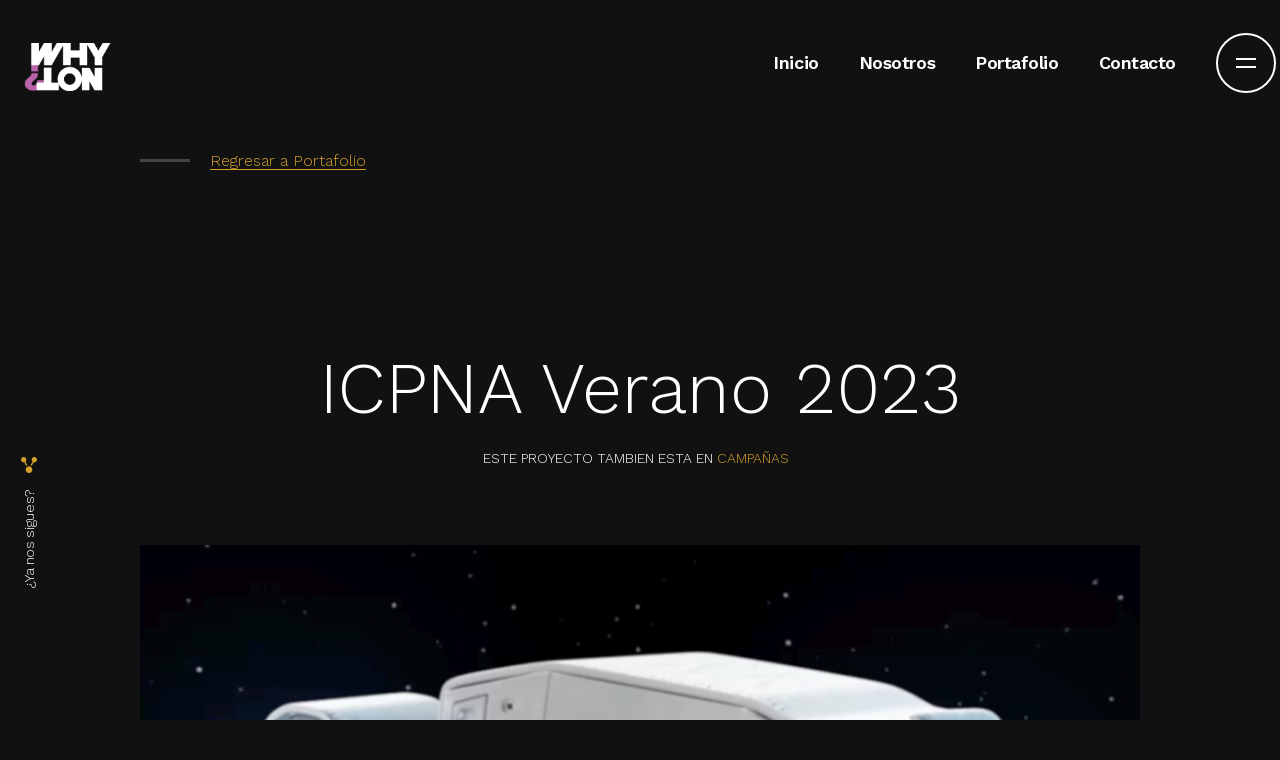

--- FILE ---
content_type: text/html; charset=UTF-8
request_url: https://why-not.pe/portafolio/icpna-verano-2023/
body_size: 9682
content:
<!DOCTYPE html>
<html lang="es" >
<head>
    <meta charset="UTF-8">
    <meta name="viewport" content="width=device-width, initial-scale=1.0">
    <meta http-equiv="X-UA-Compatible" content="ie=edge">
    <title>ICPNA Verano 2023 &#8211; WHY_NOT?</title>
<meta name='robots' content='max-image-preview:large' />
	<style>img:is([sizes="auto" i], [sizes^="auto," i]) { contain-intrinsic-size: 3000px 1500px }</style>
	<link rel='dns-prefetch' href='//fonts.googleapis.com' />
<link rel="alternate" type="application/rss+xml" title="WHY_NOT? &raquo; Feed" href="https://why-not.pe/feed/" />
<link rel="alternate" type="application/rss+xml" title="WHY_NOT? &raquo; Feed de los comentarios" href="https://why-not.pe/comments/feed/" />
<script type="text/javascript">
/* <![CDATA[ */
window._wpemojiSettings = {"baseUrl":"https:\/\/s.w.org\/images\/core\/emoji\/16.0.1\/72x72\/","ext":".png","svgUrl":"https:\/\/s.w.org\/images\/core\/emoji\/16.0.1\/svg\/","svgExt":".svg","source":{"concatemoji":"https:\/\/why-not.pe\/wp-includes\/js\/wp-emoji-release.min.js?ver=6.8.3"}};
/*! This file is auto-generated */
!function(s,n){var o,i,e;function c(e){try{var t={supportTests:e,timestamp:(new Date).valueOf()};sessionStorage.setItem(o,JSON.stringify(t))}catch(e){}}function p(e,t,n){e.clearRect(0,0,e.canvas.width,e.canvas.height),e.fillText(t,0,0);var t=new Uint32Array(e.getImageData(0,0,e.canvas.width,e.canvas.height).data),a=(e.clearRect(0,0,e.canvas.width,e.canvas.height),e.fillText(n,0,0),new Uint32Array(e.getImageData(0,0,e.canvas.width,e.canvas.height).data));return t.every(function(e,t){return e===a[t]})}function u(e,t){e.clearRect(0,0,e.canvas.width,e.canvas.height),e.fillText(t,0,0);for(var n=e.getImageData(16,16,1,1),a=0;a<n.data.length;a++)if(0!==n.data[a])return!1;return!0}function f(e,t,n,a){switch(t){case"flag":return n(e,"\ud83c\udff3\ufe0f\u200d\u26a7\ufe0f","\ud83c\udff3\ufe0f\u200b\u26a7\ufe0f")?!1:!n(e,"\ud83c\udde8\ud83c\uddf6","\ud83c\udde8\u200b\ud83c\uddf6")&&!n(e,"\ud83c\udff4\udb40\udc67\udb40\udc62\udb40\udc65\udb40\udc6e\udb40\udc67\udb40\udc7f","\ud83c\udff4\u200b\udb40\udc67\u200b\udb40\udc62\u200b\udb40\udc65\u200b\udb40\udc6e\u200b\udb40\udc67\u200b\udb40\udc7f");case"emoji":return!a(e,"\ud83e\udedf")}return!1}function g(e,t,n,a){var r="undefined"!=typeof WorkerGlobalScope&&self instanceof WorkerGlobalScope?new OffscreenCanvas(300,150):s.createElement("canvas"),o=r.getContext("2d",{willReadFrequently:!0}),i=(o.textBaseline="top",o.font="600 32px Arial",{});return e.forEach(function(e){i[e]=t(o,e,n,a)}),i}function t(e){var t=s.createElement("script");t.src=e,t.defer=!0,s.head.appendChild(t)}"undefined"!=typeof Promise&&(o="wpEmojiSettingsSupports",i=["flag","emoji"],n.supports={everything:!0,everythingExceptFlag:!0},e=new Promise(function(e){s.addEventListener("DOMContentLoaded",e,{once:!0})}),new Promise(function(t){var n=function(){try{var e=JSON.parse(sessionStorage.getItem(o));if("object"==typeof e&&"number"==typeof e.timestamp&&(new Date).valueOf()<e.timestamp+604800&&"object"==typeof e.supportTests)return e.supportTests}catch(e){}return null}();if(!n){if("undefined"!=typeof Worker&&"undefined"!=typeof OffscreenCanvas&&"undefined"!=typeof URL&&URL.createObjectURL&&"undefined"!=typeof Blob)try{var e="postMessage("+g.toString()+"("+[JSON.stringify(i),f.toString(),p.toString(),u.toString()].join(",")+"));",a=new Blob([e],{type:"text/javascript"}),r=new Worker(URL.createObjectURL(a),{name:"wpTestEmojiSupports"});return void(r.onmessage=function(e){c(n=e.data),r.terminate(),t(n)})}catch(e){}c(n=g(i,f,p,u))}t(n)}).then(function(e){for(var t in e)n.supports[t]=e[t],n.supports.everything=n.supports.everything&&n.supports[t],"flag"!==t&&(n.supports.everythingExceptFlag=n.supports.everythingExceptFlag&&n.supports[t]);n.supports.everythingExceptFlag=n.supports.everythingExceptFlag&&!n.supports.flag,n.DOMReady=!1,n.readyCallback=function(){n.DOMReady=!0}}).then(function(){return e}).then(function(){var e;n.supports.everything||(n.readyCallback(),(e=n.source||{}).concatemoji?t(e.concatemoji):e.wpemoji&&e.twemoji&&(t(e.twemoji),t(e.wpemoji)))}))}((window,document),window._wpemojiSettings);
/* ]]> */
</script>
<style id='wp-emoji-styles-inline-css' type='text/css'>

	img.wp-smiley, img.emoji {
		display: inline !important;
		border: none !important;
		box-shadow: none !important;
		height: 1em !important;
		width: 1em !important;
		margin: 0 0.07em !important;
		vertical-align: -0.1em !important;
		background: none !important;
		padding: 0 !important;
	}
</style>
<link rel='stylesheet' id='wp-block-library-css' href='https://why-not.pe/wp-includes/css/dist/block-library/style.min.css?ver=6.8.3' type='text/css' media='all' />
<style id='classic-theme-styles-inline-css' type='text/css'>
/*! This file is auto-generated */
.wp-block-button__link{color:#fff;background-color:#32373c;border-radius:9999px;box-shadow:none;text-decoration:none;padding:calc(.667em + 2px) calc(1.333em + 2px);font-size:1.125em}.wp-block-file__button{background:#32373c;color:#fff;text-decoration:none}
</style>
<link rel='stylesheet' id='krutablocks-style-css' href='https://why-not.pe/wp-content/plugins/krutablocks/dist/style.css?ver=6.8.3' type='text/css' media='all' />
<link rel='stylesheet' id='coblocks-frontend-css' href='https://why-not.pe/wp-content/plugins/coblocks/dist/style-coblocks-1.css?ver=3.1.16' type='text/css' media='all' />
<link rel='stylesheet' id='coblocks-extensions-css' href='https://why-not.pe/wp-content/plugins/coblocks/dist/style-coblocks-extensions.css?ver=3.1.16' type='text/css' media='all' />
<link rel='stylesheet' id='coblocks-animation-css' href='https://why-not.pe/wp-content/plugins/coblocks/dist/style-coblocks-animation.css?ver=2677611078ee87eb3b1c' type='text/css' media='all' />
<style id='global-styles-inline-css' type='text/css'>
:root{--wp--preset--aspect-ratio--square: 1;--wp--preset--aspect-ratio--4-3: 4/3;--wp--preset--aspect-ratio--3-4: 3/4;--wp--preset--aspect-ratio--3-2: 3/2;--wp--preset--aspect-ratio--2-3: 2/3;--wp--preset--aspect-ratio--16-9: 16/9;--wp--preset--aspect-ratio--9-16: 9/16;--wp--preset--color--black: #111111;--wp--preset--color--cyan-bluish-gray: #abb8c3;--wp--preset--color--white: #fff;--wp--preset--color--pale-pink: #f78da7;--wp--preset--color--vivid-red: #cf2e2e;--wp--preset--color--luminous-vivid-orange: #ff6900;--wp--preset--color--luminous-vivid-amber: #fcb900;--wp--preset--color--light-green-cyan: #7bdcb5;--wp--preset--color--vivid-green-cyan: #00d084;--wp--preset--color--pale-cyan-blue: #8ed1fc;--wp--preset--color--vivid-cyan-blue: #0693e3;--wp--preset--color--vivid-purple: #9b51e0;--wp--preset--color--very-dark-grey: #2b2b2b;--wp--preset--color--dark-grey: #444444;--wp--preset--color--grey: #e8e3e3;--wp--preset--color--light-grey: #ccc;--wp--preset--color--white-smoke: #f1f1f1;--wp--preset--color--gold: #d6a02c;--wp--preset--color--transparent: transparent;--wp--preset--gradient--vivid-cyan-blue-to-vivid-purple: linear-gradient(135deg,rgba(6,147,227,1) 0%,rgb(155,81,224) 100%);--wp--preset--gradient--light-green-cyan-to-vivid-green-cyan: linear-gradient(135deg,rgb(122,220,180) 0%,rgb(0,208,130) 100%);--wp--preset--gradient--luminous-vivid-amber-to-luminous-vivid-orange: linear-gradient(135deg,rgba(252,185,0,1) 0%,rgba(255,105,0,1) 100%);--wp--preset--gradient--luminous-vivid-orange-to-vivid-red: linear-gradient(135deg,rgba(255,105,0,1) 0%,rgb(207,46,46) 100%);--wp--preset--gradient--very-light-gray-to-cyan-bluish-gray: linear-gradient(135deg,rgb(238,238,238) 0%,rgb(169,184,195) 100%);--wp--preset--gradient--cool-to-warm-spectrum: linear-gradient(135deg,rgb(74,234,220) 0%,rgb(151,120,209) 20%,rgb(207,42,186) 40%,rgb(238,44,130) 60%,rgb(251,105,98) 80%,rgb(254,248,76) 100%);--wp--preset--gradient--blush-light-purple: linear-gradient(135deg,rgb(255,206,236) 0%,rgb(152,150,240) 100%);--wp--preset--gradient--blush-bordeaux: linear-gradient(135deg,rgb(254,205,165) 0%,rgb(254,45,45) 50%,rgb(107,0,62) 100%);--wp--preset--gradient--luminous-dusk: linear-gradient(135deg,rgb(255,203,112) 0%,rgb(199,81,192) 50%,rgb(65,88,208) 100%);--wp--preset--gradient--pale-ocean: linear-gradient(135deg,rgb(255,245,203) 0%,rgb(182,227,212) 50%,rgb(51,167,181) 100%);--wp--preset--gradient--electric-grass: linear-gradient(135deg,rgb(202,248,128) 0%,rgb(113,206,126) 100%);--wp--preset--gradient--midnight: linear-gradient(135deg,rgb(2,3,129) 0%,rgb(40,116,252) 100%);--wp--preset--font-size--small: 13px;--wp--preset--font-size--medium: 20px;--wp--preset--font-size--large: 36px;--wp--preset--font-size--x-large: 42px;--wp--preset--spacing--20: 0.44rem;--wp--preset--spacing--30: 0.67rem;--wp--preset--spacing--40: 1rem;--wp--preset--spacing--50: 1.5rem;--wp--preset--spacing--60: 2.25rem;--wp--preset--spacing--70: 3.38rem;--wp--preset--spacing--80: 5.06rem;--wp--preset--shadow--natural: 6px 6px 9px rgba(0, 0, 0, 0.2);--wp--preset--shadow--deep: 12px 12px 50px rgba(0, 0, 0, 0.4);--wp--preset--shadow--sharp: 6px 6px 0px rgba(0, 0, 0, 0.2);--wp--preset--shadow--outlined: 6px 6px 0px -3px rgba(255, 255, 255, 1), 6px 6px rgba(0, 0, 0, 1);--wp--preset--shadow--crisp: 6px 6px 0px rgba(0, 0, 0, 1);}:where(.is-layout-flex){gap: 0.5em;}:where(.is-layout-grid){gap: 0.5em;}body .is-layout-flex{display: flex;}.is-layout-flex{flex-wrap: wrap;align-items: center;}.is-layout-flex > :is(*, div){margin: 0;}body .is-layout-grid{display: grid;}.is-layout-grid > :is(*, div){margin: 0;}:where(.wp-block-columns.is-layout-flex){gap: 2em;}:where(.wp-block-columns.is-layout-grid){gap: 2em;}:where(.wp-block-post-template.is-layout-flex){gap: 1.25em;}:where(.wp-block-post-template.is-layout-grid){gap: 1.25em;}.has-black-color{color: var(--wp--preset--color--black) !important;}.has-cyan-bluish-gray-color{color: var(--wp--preset--color--cyan-bluish-gray) !important;}.has-white-color{color: var(--wp--preset--color--white) !important;}.has-pale-pink-color{color: var(--wp--preset--color--pale-pink) !important;}.has-vivid-red-color{color: var(--wp--preset--color--vivid-red) !important;}.has-luminous-vivid-orange-color{color: var(--wp--preset--color--luminous-vivid-orange) !important;}.has-luminous-vivid-amber-color{color: var(--wp--preset--color--luminous-vivid-amber) !important;}.has-light-green-cyan-color{color: var(--wp--preset--color--light-green-cyan) !important;}.has-vivid-green-cyan-color{color: var(--wp--preset--color--vivid-green-cyan) !important;}.has-pale-cyan-blue-color{color: var(--wp--preset--color--pale-cyan-blue) !important;}.has-vivid-cyan-blue-color{color: var(--wp--preset--color--vivid-cyan-blue) !important;}.has-vivid-purple-color{color: var(--wp--preset--color--vivid-purple) !important;}.has-black-background-color{background-color: var(--wp--preset--color--black) !important;}.has-cyan-bluish-gray-background-color{background-color: var(--wp--preset--color--cyan-bluish-gray) !important;}.has-white-background-color{background-color: var(--wp--preset--color--white) !important;}.has-pale-pink-background-color{background-color: var(--wp--preset--color--pale-pink) !important;}.has-vivid-red-background-color{background-color: var(--wp--preset--color--vivid-red) !important;}.has-luminous-vivid-orange-background-color{background-color: var(--wp--preset--color--luminous-vivid-orange) !important;}.has-luminous-vivid-amber-background-color{background-color: var(--wp--preset--color--luminous-vivid-amber) !important;}.has-light-green-cyan-background-color{background-color: var(--wp--preset--color--light-green-cyan) !important;}.has-vivid-green-cyan-background-color{background-color: var(--wp--preset--color--vivid-green-cyan) !important;}.has-pale-cyan-blue-background-color{background-color: var(--wp--preset--color--pale-cyan-blue) !important;}.has-vivid-cyan-blue-background-color{background-color: var(--wp--preset--color--vivid-cyan-blue) !important;}.has-vivid-purple-background-color{background-color: var(--wp--preset--color--vivid-purple) !important;}.has-black-border-color{border-color: var(--wp--preset--color--black) !important;}.has-cyan-bluish-gray-border-color{border-color: var(--wp--preset--color--cyan-bluish-gray) !important;}.has-white-border-color{border-color: var(--wp--preset--color--white) !important;}.has-pale-pink-border-color{border-color: var(--wp--preset--color--pale-pink) !important;}.has-vivid-red-border-color{border-color: var(--wp--preset--color--vivid-red) !important;}.has-luminous-vivid-orange-border-color{border-color: var(--wp--preset--color--luminous-vivid-orange) !important;}.has-luminous-vivid-amber-border-color{border-color: var(--wp--preset--color--luminous-vivid-amber) !important;}.has-light-green-cyan-border-color{border-color: var(--wp--preset--color--light-green-cyan) !important;}.has-vivid-green-cyan-border-color{border-color: var(--wp--preset--color--vivid-green-cyan) !important;}.has-pale-cyan-blue-border-color{border-color: var(--wp--preset--color--pale-cyan-blue) !important;}.has-vivid-cyan-blue-border-color{border-color: var(--wp--preset--color--vivid-cyan-blue) !important;}.has-vivid-purple-border-color{border-color: var(--wp--preset--color--vivid-purple) !important;}.has-vivid-cyan-blue-to-vivid-purple-gradient-background{background: var(--wp--preset--gradient--vivid-cyan-blue-to-vivid-purple) !important;}.has-light-green-cyan-to-vivid-green-cyan-gradient-background{background: var(--wp--preset--gradient--light-green-cyan-to-vivid-green-cyan) !important;}.has-luminous-vivid-amber-to-luminous-vivid-orange-gradient-background{background: var(--wp--preset--gradient--luminous-vivid-amber-to-luminous-vivid-orange) !important;}.has-luminous-vivid-orange-to-vivid-red-gradient-background{background: var(--wp--preset--gradient--luminous-vivid-orange-to-vivid-red) !important;}.has-very-light-gray-to-cyan-bluish-gray-gradient-background{background: var(--wp--preset--gradient--very-light-gray-to-cyan-bluish-gray) !important;}.has-cool-to-warm-spectrum-gradient-background{background: var(--wp--preset--gradient--cool-to-warm-spectrum) !important;}.has-blush-light-purple-gradient-background{background: var(--wp--preset--gradient--blush-light-purple) !important;}.has-blush-bordeaux-gradient-background{background: var(--wp--preset--gradient--blush-bordeaux) !important;}.has-luminous-dusk-gradient-background{background: var(--wp--preset--gradient--luminous-dusk) !important;}.has-pale-ocean-gradient-background{background: var(--wp--preset--gradient--pale-ocean) !important;}.has-electric-grass-gradient-background{background: var(--wp--preset--gradient--electric-grass) !important;}.has-midnight-gradient-background{background: var(--wp--preset--gradient--midnight) !important;}.has-small-font-size{font-size: var(--wp--preset--font-size--small) !important;}.has-medium-font-size{font-size: var(--wp--preset--font-size--medium) !important;}.has-large-font-size{font-size: var(--wp--preset--font-size--large) !important;}.has-x-large-font-size{font-size: var(--wp--preset--font-size--x-large) !important;}
:where(.wp-block-post-template.is-layout-flex){gap: 1.25em;}:where(.wp-block-post-template.is-layout-grid){gap: 1.25em;}
:where(.wp-block-columns.is-layout-flex){gap: 2em;}:where(.wp-block-columns.is-layout-grid){gap: 2em;}
:root :where(.wp-block-pullquote){font-size: 1.5em;line-height: 1.6;}
</style>
<link rel='stylesheet' id='contact-form-7-css' href='https://why-not.pe/wp-content/plugins/contact-form-7/includes/css/styles.css?ver=6.1.4' type='text/css' media='all' />
<link rel='stylesheet' id='kruta-widgets-stylesheet-css' href='https://why-not.pe/wp-content/plugins/kruta-widgets/dist/assets/css/bundle.css?ver=1.0.0' type='text/css' media='all' />
<link rel='stylesheet' id='wp-components-css' href='https://why-not.pe/wp-includes/css/dist/components/style.min.css?ver=6.8.3' type='text/css' media='all' />
<link rel='stylesheet' id='godaddy-styles-css' href='https://why-not.pe/wp-content/mu-plugins/vendor/wpex/godaddy-launch/includes/Dependencies/GoDaddy/Styles/build/latest.css?ver=2.0.2' type='text/css' media='all' />
<link rel='stylesheet' id='kruta-stylesheet-css' href='https://why-not.pe/wp-content/themes/kruta/dist/assets/css/bundle.css?ver=1.0.0' type='text/css' media='all' />
<style id='kruta-stylesheet-inline-css' type='text/css'>
body {font-family: Work Sans;} h1, h2, h3, h4, h5, h6 {font-family: Work Sans;} body {font-weight: 300;} h1,h2,h3,h4,h5,h6 {font-weight: 600;} .c-portfolio__gallery-gutenberg-status span.active, .o-single-port .c-portfolio__cats a, .c-single__bread a, .c-header-social__info .kruta-icons, .c-portfolio__filter-button:hover > span, .c-portfolio__filter-button.active > span, .c-portfolio__filter-layout .kruta-icons.active, .c-portfolio__filter-layout .kruta-icons:hover, .header-nav .menu > .menu-item.current-menu-item > a, .header-nav .menu > .menu-item.open > a, .header-nav .menu > .menu-item:hover a, .header-nav .menu > .menu-item:not(.mega) .sub-menu .menu-item.current-menu-parent > a, .header-nav .menu > .menu-item:not(.mega) .sub-menu .menu-item.current-menu-item > a, a:hover, a, .navigation.pagination .nav-links .current, .wp-block-krutablocks-hero-slider__nav-index {color: ;} input[type=submit], ::selection, button, .c-sidebar-widget.widget_categories ul li a:hover::before {background-color: ;} body, input[type=email], input[type=number], input[type=password], input[type=tel], input[type=text], input[type=url], textarea, input[type=search], input[type=email]::placeholder, input[type=number]::placeholder, input[type=password]::placeholder, input[type=tel]::placeholder, input[type=text]::placeholder, input[type=url]::placeholder, textarea::placeholder, input[type=search]::placeholder, input[type=email]:focus, input[type=number]:focus, input[type=password]:focus, input[type=tel]:focus, input[type=text]:focus, input[type=url]:focus, textarea:focus, input[type=search]:focus, input[type=submit], button, .c-portfolio__gallery-gutenberg-status span {color: ;} input[type=submit]:hover, button:hover, ::selection {background-color: ;} input[type=submit], input[type=email]:focus, input[type=number]:focus, input[type=password]:focus, input[type=tel]:focus, input[type=text]:focus, input[type=url]:focus, textarea:focus, input[type=search]:focus {border-color: ;} h1, h2, h3, h4, h5, h6, a, .c-header__logo, .c-navigation, .header-nav .menu > .menu-item > a, .c-portfolio__filter-layout .kruta-icons, .c-portfolio__title a, .navigation.pagination .nav-links .dots {color: ;} .header-nav .menu > .menu-item > .sub-menu, .header-nav .menu > .menu-item:not(.mega) .sub-menu .sub-menu, .c-sidebar-widget .tagcloud a:hover, .o-page-wide .c-page__title::before, .o-page-wide .c-portfolio-archive__title h2::before, .o-page-wide .c-post-archive__title h2::before, .c-navigation__button span {background-color: ;} .c-sidebar-widget .tagcloud a:hover, .c-navigation__button {border-color: ;} .c-portfolio__filter-button span, .c-sidebar-widget.widget_categories ul li a, .c-comment__time, .c-comments .comment-reply-title, .c-comments__title, .c-portfolio-archive__title h2, .c-post-archive__title h2, .c-page__header h2, .kruta-title, .navigation.pagination .nav-links span:not(.dots):not(.current), .navigation.pagination .nav-links a {color: ;} .c-loader__title span {color: ;} .c-post__meta::before, .c-single__bread::before, .wp-block-krutablocks-post-tags::before, .wp-block-krutablocks-social::before, .c-comment__reply-link a::before {background-color: ;} body, .o-main-container, .c-portfolio__archive-wrapper .c-portfolio__header, .c-comment.bypostauthor {background-color: ;} .header-nav .menu > .menu-item:not(.mega) .sub-menu .menu-item a, input[type=submit]:hover, button:hover, ::selection, .c-sidebar-widget .tagcloud a:hover {color: ;} .c-portfolio__cats a {color: ;} .c-portfolio__image-overlay {background-color: ;} .c-nav-sec__wrapper {background-color: ;} .secondary-nav .menu > .menu-item > a, .secondary-nav .menu > .menu-item .sub-menu .menu-item a, .c-nav-sec__contacts-item h6, .c-nav-sec__contacts-item a, .c-nav-sec__contacts-item p, .c-nav-sec__footer-social .kruta-icons, .c-nav-sec__footer-info, .c-nav-sec__footer-text {color: ;} .c-nav-sec__button span {background-color: ;} .c-nav-sec__button {border-color: ;} .c-cursor {border-color: ;} .c-cursor__after, .c-cursor__before {border-color: ;} 
</style>
<link rel='stylesheet' id='kruta-body-font-css' href='//fonts.googleapis.com/css?family=Work+Sans%3A300%2C400%2C500%2C600%2C700&#038;display=swap&#038;ver=6.8.3' type='text/css' media='all' />
<link rel='stylesheet' id='kruta-heading-font-css' href='//fonts.googleapis.com/css?family=Work+Sans%3A300%2C400%2C500%2C600%2C700&#038;display=swap&#038;ver=6.8.3' type='text/css' media='all' />
<script type="text/javascript" src="https://why-not.pe/wp-includes/js/jquery/jquery.min.js?ver=3.7.1" id="jquery-core-js"></script>
<script type="text/javascript" src="https://why-not.pe/wp-includes/js/jquery/jquery-migrate.min.js?ver=3.4.1" id="jquery-migrate-js"></script>
<link rel="https://api.w.org/" href="https://why-not.pe/wp-json/" /><link rel="alternate" title="JSON" type="application/json" href="https://why-not.pe/wp-json/wp/v2/kruta_portfolio/2309" /><link rel="EditURI" type="application/rsd+xml" title="RSD" href="https://why-not.pe/xmlrpc.php?rsd" />
<link rel="canonical" href="https://why-not.pe/portafolio/icpna-verano-2023/" />
<link rel='shortlink' href='https://why-not.pe/?p=2309' />
<link rel="alternate" title="oEmbed (JSON)" type="application/json+oembed" href="https://why-not.pe/wp-json/oembed/1.0/embed?url=https%3A%2F%2Fwhy-not.pe%2Fportafolio%2Ficpna-verano-2023%2F" />
<link rel="alternate" title="oEmbed (XML)" type="text/xml+oembed" href="https://why-not.pe/wp-json/oembed/1.0/embed?url=https%3A%2F%2Fwhy-not.pe%2Fportafolio%2Ficpna-verano-2023%2F&#038;format=xml" />
<meta property="og:image" content="https://why-not.pe/wp-content/uploads/2022/12/WN-portada-web.jpg">
<meta property="og:image:width" content="1200">
<meta property="og:image:height" content="623">
<meta name="twitter:card" content="summary_large_image">
<meta name="twitter:image" content="https://why-not.pe/wp-content/uploads/2022/12/WN-portada-web.jpg">
<link rel="icon" href="https://why-not.pe/wp-content/uploads/2021/11/cropped-Logo-negro-Fondo-transparente-32x32.png" sizes="32x32" />
<link rel="icon" href="https://why-not.pe/wp-content/uploads/2021/11/cropped-Logo-negro-Fondo-transparente-192x192.png" sizes="192x192" />
<link rel="apple-touch-icon" href="https://why-not.pe/wp-content/uploads/2021/11/cropped-Logo-negro-Fondo-transparente-180x180.png" />
<meta name="msapplication-TileImage" content="https://why-not.pe/wp-content/uploads/2021/11/cropped-Logo-negro-Fondo-transparente-270x270.png" />
		<style type="text/css" id="wp-custom-css">
			.c-post__title{
	font-size: 35px;
}		</style>
		</head>
<body class="wp-singular kruta_portfolio-template-default single single-kruta_portfolio postid-2309 single-format-standard wp-custom-logo wp-theme-kruta">
        <a class="u-skip-link" href="#content">Skip to content</a>
    <header id="krutatheme-header">
                        <div class="c-header">
            <div class="o-container u-flex u-align-justify u-align-middle">
                                <div class="c-header__logo-wrapper">
                    <div class="c-header__logo">
                        <a href="https://why-not.pe/" class="custom-logo-link" rel="home"><img width="1873" height="1034" src="https://why-not.pe/wp-content/uploads/2021/11/cropped-cropped-logo-WHY_NOT-3.png" class="custom-logo" alt="WHY_NOT?" decoding="async" fetchpriority="high" srcset="https://why-not.pe/wp-content/uploads/2021/11/cropped-cropped-logo-WHY_NOT-3.png 1873w, https://why-not.pe/wp-content/uploads/2021/11/cropped-cropped-logo-WHY_NOT-3-300x166.png 300w, https://why-not.pe/wp-content/uploads/2021/11/cropped-cropped-logo-WHY_NOT-3-1024x565.png 1024w, https://why-not.pe/wp-content/uploads/2021/11/cropped-cropped-logo-WHY_NOT-3-768x424.png 768w, https://why-not.pe/wp-content/uploads/2021/11/cropped-cropped-logo-WHY_NOT-3-1536x848.png 1536w, https://why-not.pe/wp-content/uploads/2021/11/cropped-cropped-logo-WHY_NOT-3-1200x662.png 1200w" sizes="(max-width: 862px) calc(100vw - 1.25rem*2 - 0.625rem*2 - 2px), 800px" /></a>                    </div>
                </div>
                <div class="c-navigation">
                    <nav class="header-nav" role="navigation" aria-label="Main Navigation">
                                                    <div class="menu-main-menu-container"><ul id="menu-main-menu" class="menu"><li id="menu-item-964" class="menu-item menu-item-type-post_type menu-item-object-page menu-item-home menu-item-964"><a href="https://why-not.pe/">Inicio</a></li>
<li id="menu-item-161" class="menu-item menu-item-type-post_type menu-item-object-page menu-item-161"><a href="https://why-not.pe/nosotros/">Nosotros</a></li>
<li id="menu-item-436" class="menu-item menu-item-type-post_type_archive menu-item-object-kruta_portfolio menu-item-436"><a href="https://why-not.pe/portafolio/">Portafolio</a></li>
<li id="menu-item-2703" class="menu-item menu-item-type-post_type menu-item-object-page menu-item-2703"><a href="https://why-not.pe/contacto/">Contacto</a></li>
</ul></div>                                            </nav>
                    <div class="c-navigation__button-wrapper">
                        <div class="c-navigation__button">
                            <span class="c-navigation__button-first"></span>
                            <span class="c-navigation__button-second"></span>
                        </div>
                    </div>
                </div>

                <div class="c-nav-sec">
                    <div class="c-nav-sec__wrapper">
                        <div class="o-container">
                            <div class="c-nav-sec__holder">
                                <div class="c-nav-sec__header">
                                    <div class="c-nav-sec__logo-wrapper">
                                        <div class="c-nav-sec__logo">
                                        <a href="https://why-not.pe/" rel="home"><img width="1874" height="1054" src="https://why-not.pe/wp-content/uploads/2021/11/cropped-logo-WHY_NOT-3.png" class="attachment-full size-full" alt="" decoding="async" srcset="https://why-not.pe/wp-content/uploads/2021/11/cropped-logo-WHY_NOT-3.png 1874w, https://why-not.pe/wp-content/uploads/2021/11/cropped-logo-WHY_NOT-3-300x169.png 300w, https://why-not.pe/wp-content/uploads/2021/11/cropped-logo-WHY_NOT-3-1024x576.png 1024w, https://why-not.pe/wp-content/uploads/2021/11/cropped-logo-WHY_NOT-3-768x432.png 768w, https://why-not.pe/wp-content/uploads/2021/11/cropped-logo-WHY_NOT-3-1536x864.png 1536w, https://why-not.pe/wp-content/uploads/2021/11/cropped-logo-WHY_NOT-3-1200x675.png 1200w" sizes="(max-width: 862px) calc(100vw - 1.25rem*2 - 0.625rem*2 - 2px), 800px" /></a>                                        </div>
                                    </div>

                                    <div class="c-nav-sec__button-wrapper">
                                        <div class="c-nav-sec__button">
                                            <span class="c-nav-sec__button-first"></span>
                                            <span class="c-nav-sec__button-second"></span>
                                        </div>
                                    </div>
                                </div>
                                                                    <nav class="secondary-nav" role="navigation" aria-label="Secondary Navigation">
                                        <div class="menu-main-menu-container"><ul id="menu-main-menu-1" class="menu"><li class="menu-item menu-item-type-post_type menu-item-object-page menu-item-home menu-item-964"><a href="https://why-not.pe/"><span>Inicio</span></a></li>
<li class="menu-item menu-item-type-post_type menu-item-object-page menu-item-161"><a href="https://why-not.pe/nosotros/"><span>Nosotros</span></a></li>
<li class="menu-item menu-item-type-post_type_archive menu-item-object-kruta_portfolio menu-item-436"><a href="https://why-not.pe/portafolio/"><span>Portafolio</span></a></li>
<li class="menu-item menu-item-type-post_type menu-item-object-page menu-item-2703"><a href="https://why-not.pe/contacto/"><span>Contacto</span></a></li>
</ul></div>                                    </nav>
                                                                                                    <nav class="mob-nav" role="navigation" aria-label="Mobile Navigation">
                                        <div class="menu-main-menu-container"><ul id="menu-main-menu-2" class="menu"><li class="menu-item menu-item-type-post_type menu-item-object-page menu-item-home menu-item-964"><a href="https://why-not.pe/">Inicio</a></li>
<li class="menu-item menu-item-type-post_type menu-item-object-page menu-item-161"><a href="https://why-not.pe/nosotros/">Nosotros</a></li>
<li class="menu-item menu-item-type-post_type_archive menu-item-object-kruta_portfolio menu-item-436"><a href="https://why-not.pe/portafolio/">Portafolio</a></li>
<li class="menu-item menu-item-type-post_type menu-item-object-page menu-item-2703"><a href="https://why-not.pe/contacto/">Contacto</a></li>
</ul></div>                                    </nav>
                                                                <div class="c-nav-sec__contacts">
    <div class="c-nav-sec__contacts-item">
        <h6>Direccion</h6>
        <p>Lima, Perú</p>
    </div>
    <div class="c-nav-sec__contacts-item">
        <h6>Email</h6>
        <a class="c-navigation__email" href="mailto:">administracion@why-not.pe</a>
    </div>
    <div class="c-nav-sec__contacts-item">
        <h6>Telefono</h6>
        <p>+51 (1) 997 078 025 | +51 (1) 967 248 812</p>
    </div>
    <div class="c-nav-sec__contacts-item">
        <h6>Horarios</h6>
        <p>Lunes - Viernes | 9:00 a.m. - 6:00 p.m.</p>
    </div>
</div>
<div class="c-nav-sec__footer">
            <div class="c-nav-sec__footer-social">
            
<a href="https://twitter.com/WHYNOT_pe" target=”_blank” class="kruta-icons kruta-icons__twitter"></a>
<a href="#" target=”_blank” class="kruta-icons kruta-icons__behance u-hidden"></a>
<a href="https://www.facebook.com/whynotagencia" target=”_blank” class="kruta-icons kruta-icons__facebook"></a>
<a href="https://www.instagram.com/why_not.pe/" target=”_blank” class="kruta-icons kruta-icons__instagram"></a>
<a href="#" target=”_blank” class="kruta-icons kruta-icons__pinterest-p u-hidden"></a>
<a href="https://www.linkedin.com/company/whynot-pe/" target=”_blank” class="kruta-icons kruta-icons__linkedin-in"></a>
<a href="https://www.youtube.com/c/AgenciaWHYNOT" target=”_blank” class="kruta-icons kruta-icons__youtube"></a>
<a href="#" target=”_blank” class="kruta-icons kruta-icons__snapchat u-hidden"></a>
<a href="#" target=”_blank” class="kruta-icons kruta-icons__dribbble u-hidden"></a>
<a href="#" target=”_blank” class="kruta-icons kruta-icons__tumblr u-hidden"></a>
<a href="" target=”_blank” class="kruta-icons kruta-icons__envelope u-hidden"></a>        </div>
        <div class="c-nav-sec__footer-text" style="font-size:260px;">
            </div>
    <div class="c-nav-sec__footer-info">
        © Copyright 2026    </div>
</div>                            </div>
                        </div>
                    </div>
                </div>
            </div>
        </div>
        <div class="c-header-add">
    <div class="o-container c-header-add__holder" style="min-width:calc(1700px + 260px/2);width:calc(1700px + 260px/2);">
        <div class="c-header-add__text" style="font-size:260px;">
                    </div>
    </div>
</div>                            <div class="o-container c-header-social__holder">
                <div class="c-header-social">
                    <div class="c-header-social__wrapper">
                        <div class="c-header-social__icons">
                            
<a href="https://twitter.com/WHYNOT_pe" target=”_blank” class="kruta-icons kruta-icons__twitter"></a>
<a href="#" target=”_blank” class="kruta-icons kruta-icons__behance u-hidden"></a>
<a href="https://www.facebook.com/whynotagencia" target=”_blank” class="kruta-icons kruta-icons__facebook"></a>
<a href="https://www.instagram.com/why_not.pe/" target=”_blank” class="kruta-icons kruta-icons__instagram"></a>
<a href="#" target=”_blank” class="kruta-icons kruta-icons__pinterest-p u-hidden"></a>
<a href="https://www.linkedin.com/company/whynot-pe/" target=”_blank” class="kruta-icons kruta-icons__linkedin-in"></a>
<a href="https://www.youtube.com/c/AgenciaWHYNOT" target=”_blank” class="kruta-icons kruta-icons__youtube"></a>
<a href="#" target=”_blank” class="kruta-icons kruta-icons__snapchat u-hidden"></a>
<a href="#" target=”_blank” class="kruta-icons kruta-icons__dribbble u-hidden"></a>
<a href="#" target=”_blank” class="kruta-icons kruta-icons__tumblr u-hidden"></a>
<a href="" target=”_blank” class="kruta-icons kruta-icons__envelope u-hidden"></a>                        </div>
                        <div class="c-header-social__info">
                            <div class="kruta-icons kruta-icons__share"></div>
                            <div class="c-header-social__text">
                            ¿Ya nos sigues?                            </div>
                        </div>
                    </div>
                </div>
            </div>
            </header>   

    <div id="content"><div class="o-main-container">
	<div class="o-container o-single-port o-single-port-full">
		<div class="o-row">
			<div class="o-row__column o-row__column--span-12">
				<div class="c-single__bread"><a href="https://why-not.pe/portafolio/">Regresar a Portafolio</a></div>				<div class="c-portfolio__header">
					<h2 class="c-portfolio__title">
						ICPNA Verano 2023					</h2>
											<div class="c-portfolio__cats">
							<span>
							Este proyecto tambien esta en <a href="https://why-not.pe/portfolio_category/campanas/" rel="tag">Campañas</a>							</span>
						</div>
									</div>
			</div>
			<div class="o-row__column o-row__column--span-12">
				<main role="main">
					<div class="c-portfolio__single-wrapper">
						
<article class="c-portfolio u-columns-grid post-2309 kruta_portfolio type-kruta_portfolio status-publish format-standard has-post-thumbnail hentry kruta_portfolio_category-campanas">
    
    <div class="c-portfolio__inner">

                    <div class="c-portfolio__thumbnail has-sh">
                <img width="1200" height="1200" src="https://why-not.pe/wp-content/uploads/2022/12/ICPNA-portada-1-1200x1200.png" class="attachment-kruta-blog-image size-kruta-blog-image wp-post-image" alt="" decoding="async" srcset="https://why-not.pe/wp-content/uploads/2022/12/ICPNA-portada-1-1200x1200.png 1200w, https://why-not.pe/wp-content/uploads/2022/12/ICPNA-portada-1-300x300.png 300w, https://why-not.pe/wp-content/uploads/2022/12/ICPNA-portada-1-1024x1024.png 1024w, https://why-not.pe/wp-content/uploads/2022/12/ICPNA-portada-1-150x150.png 150w, https://why-not.pe/wp-content/uploads/2022/12/ICPNA-portada-1-768x768.png 768w, https://why-not.pe/wp-content/uploads/2022/12/ICPNA-portada-1.png 1400w" sizes="(max-width: 862px) calc(100vw - 1.25rem*2 - 0.625rem*2 - 2px), 800px" />            </div>
                
                
                    <div class="c-portfolio__content">
                
<p>   </p>



<div class="wp-block-krutablocks-info-cols"><div class="wp-block-krutablocks-info-cols__container has-4-columns@large has-2-columns@medium has-1-columns@small">
<div class="wp-block-krutablocks-info-col"><div class="wp-block-krutablocks-info-col__content"><h6 class="wp-block-krutablocks-info-col__title">Cliente</h6><p class="wp-block-krutablocks-info-col__info">ICPNA</p></div></div>



<div class="wp-block-krutablocks-info-col"><div class="wp-block-krutablocks-info-col__content"><h6 class="wp-block-krutablocks-info-col__title">Lanzamiento</h6><p class="wp-block-krutablocks-info-col__info">Diciembre<br>2022</p></div></div>



<div class="wp-block-krutablocks-info-col"><div class="wp-block-krutablocks-info-col__content"><h6 class="wp-block-krutablocks-info-col__title">Medios</h6><p class="wp-block-krutablocks-info-col__info">Digital, Vía Pública y POP.</p></div></div>



<div class="wp-block-krutablocks-info-col"><div class="wp-block-krutablocks-info-col__content"><h6 class="wp-block-krutablocks-info-col__title">Socios</h6><p class="wp-block-krutablocks-info-col__info">Abrakadabra</p></div></div>
</div></div>



<p class="has-text-align-center has-white-color has-text-color" style="font-size:22px;margin-bottom:20px">ICPNA nos encarga su campaña de verano 2023 en un contexto post pandemia donde la nueva normalidad exige formatos de estudios más flexibles.</p>



<p class="has-text-align-center has-gold-color has-text-color"><strong>Reto</strong></p>



<p class="has-text-align-center">¿Cómo conectar un producto flexible con una nueva normalidad?</p>



<p class="has-text-align-center has-gold-color has-text-color"><strong>Solución</strong></p>



<p class="has-text-align-center">Propusimos una campaña simple y divertida, con motivos diferenciados dirigidos a audiencias distintas, pero siempre desde el mismo. hilo conductor: «Haz todos tus planes del verano con las distintas modalidades de ICPNA.</p>



<p class="has-text-align-center has-gold-color has-text-color"><strong>Resultados</strong></p>



<p class="has-text-align-center">(Campaña en desarrollo).</p>



<div style="height:60px" aria-hidden="true" class="wp-block-spacer"></div>



<div class="wp-block-columns is-layout-flex wp-container-core-columns-is-layout-9d6595d7 wp-block-columns-is-layout-flex">
<div class="wp-block-column is-layout-flow wp-block-column-is-layout-flow">
<figure class="wp-block-video"><video controls src="https://why-not.pe/wp-content/uploads/2022/12/1-Astronauta.mp4"></video></figure>
</div>



<div class="wp-block-column is-layout-flow wp-block-column-is-layout-flow">
<figure class="wp-block-video"><video controls src="https://why-not.pe/wp-content/uploads/2022/12/2-Zombies.mp4"></video></figure>
</div>



<div class="wp-block-column is-layout-flow wp-block-column-is-layout-flow">
<figure class="wp-block-video"><video controls src="https://why-not.pe/wp-content/uploads/2022/12/3-Zorro-run-run.mp4"></video></figure>
</div>
</div>



<p>   </p>



<div class="wp-block-columns is-layout-flex wp-container-core-columns-is-layout-9d6595d7 wp-block-columns-is-layout-flex">
<div class="wp-block-column is-layout-flow wp-block-column-is-layout-flow">
<figure class="wp-block-video"><video controls src="https://why-not.pe/wp-content/uploads/2022/12/4-Adan.mp4"></video></figure>
</div>



<div class="wp-block-column is-layout-flow wp-block-column-is-layout-flow">
<figure class="wp-block-video"><video controls src="https://why-not.pe/wp-content/uploads/2022/12/5.-Maratonista.mp4"></video></figure>
</div>



<div class="wp-block-column is-layout-flow wp-block-column-is-layout-flow"></div>
</div>



<div style="height:80px" aria-hidden="true" class="wp-block-spacer"></div>
            </div>
            </div>
</article>					</div>
				</main>
			</div>
		</div>
	</div>
</div>
        
        </div>
        
        <footer id="krutatheme-footer">
            
<div class="c-footer-info">
    <div class="o-container">
        <div class="c-footer-info__text">
        © Copyright 2026        </div>
    </div>
</div>        </footer>

        <script type="speculationrules">
{"prefetch":[{"source":"document","where":{"and":[{"href_matches":"\/*"},{"not":{"href_matches":["\/wp-*.php","\/wp-admin\/*","\/wp-content\/uploads\/*","\/wp-content\/*","\/wp-content\/plugins\/*","\/wp-content\/themes\/kruta\/*","\/*\\?(.+)"]}},{"not":{"selector_matches":"a[rel~=\"nofollow\"]"}},{"not":{"selector_matches":".no-prefetch, .no-prefetch a"}}]},"eagerness":"conservative"}]}
</script>

		<!-- GA Google Analytics @ https://m0n.co/ga -->
		<script async src="https://www.googletagmanager.com/gtag/js?id=G-76TY7QDRVS"></script>
		<script>
			window.dataLayer = window.dataLayer || [];
			function gtag(){dataLayer.push(arguments);}
			gtag('js', new Date());
			gtag('config', 'G-76TY7QDRVS');
		</script>

	<style id='core-block-supports-inline-css' type='text/css'>
.wp-container-core-columns-is-layout-9d6595d7{flex-wrap:nowrap;}
</style>
<script type="text/javascript" src="https://why-not.pe/wp-content/plugins/krutablocks/dist/script.js?ver=1.0.0" id="krutablocks-script-js"></script>
<script type="text/javascript" src="https://why-not.pe/wp-content/plugins/coblocks/dist/js/coblocks-animation.js?ver=3.1.16" id="coblocks-animation-js"></script>
<script type="text/javascript" src="https://why-not.pe/wp-content/plugins/coblocks/dist/js/vendors/tiny-swiper.js?ver=3.1.16" id="coblocks-tiny-swiper-js"></script>
<script type="text/javascript" id="coblocks-tinyswiper-initializer-js-extra">
/* <![CDATA[ */
var coblocksTinyswiper = {"carouselPrevButtonAriaLabel":"Anterior","carouselNextButtonAriaLabel":"Siguiente","sliderImageAriaLabel":"Imagen"};
/* ]]> */
</script>
<script type="text/javascript" src="https://why-not.pe/wp-content/plugins/coblocks/dist/js/coblocks-tinyswiper-initializer.js?ver=3.1.16" id="coblocks-tinyswiper-initializer-js"></script>
<script type="text/javascript" src="https://why-not.pe/wp-includes/js/dist/hooks.min.js?ver=4d63a3d491d11ffd8ac6" id="wp-hooks-js"></script>
<script type="text/javascript" src="https://why-not.pe/wp-includes/js/dist/i18n.min.js?ver=5e580eb46a90c2b997e6" id="wp-i18n-js"></script>
<script type="text/javascript" id="wp-i18n-js-after">
/* <![CDATA[ */
wp.i18n.setLocaleData( { 'text direction\u0004ltr': [ 'ltr' ] } );
/* ]]> */
</script>
<script type="text/javascript" src="https://why-not.pe/wp-content/plugins/contact-form-7/includes/swv/js/index.js?ver=6.1.4" id="swv-js"></script>
<script type="text/javascript" id="contact-form-7-js-translations">
/* <![CDATA[ */
( function( domain, translations ) {
	var localeData = translations.locale_data[ domain ] || translations.locale_data.messages;
	localeData[""].domain = domain;
	wp.i18n.setLocaleData( localeData, domain );
} )( "contact-form-7", {"translation-revision-date":"2025-12-01 15:45:40+0000","generator":"GlotPress\/4.0.3","domain":"messages","locale_data":{"messages":{"":{"domain":"messages","plural-forms":"nplurals=2; plural=n != 1;","lang":"es"},"This contact form is placed in the wrong place.":["Este formulario de contacto est\u00e1 situado en el lugar incorrecto."],"Error:":["Error:"]}},"comment":{"reference":"includes\/js\/index.js"}} );
/* ]]> */
</script>
<script type="text/javascript" id="contact-form-7-js-before">
/* <![CDATA[ */
var wpcf7 = {
    "api": {
        "root": "https:\/\/why-not.pe\/wp-json\/",
        "namespace": "contact-form-7\/v1"
    },
    "cached": 1
};
/* ]]> */
</script>
<script type="text/javascript" src="https://why-not.pe/wp-content/plugins/contact-form-7/includes/js/index.js?ver=6.1.4" id="contact-form-7-js"></script>
<script type="text/javascript" src="https://why-not.pe/wp-content/plugins/kruta-widgets/dist/assets/js/bundle.js?ver=1.0.0" id="kruta-widgets-scripts-js"></script>
<script type="text/javascript" id="kruta-scripts-js-extra">
/* <![CDATA[ */
var kruta_ajax_scripts_data = {"ajaxurl":"https:\/\/why-not.pe\/wp-admin\/admin-ajax.php","ajax_nonce":"a960d7eeb1","true_posts":"{\"page\":0,\"kruta_portfolio\":\"icpna-verano-2023\",\"post_type\":\"kruta_portfolio\",\"name\":\"icpna-verano-2023\",\"error\":\"\",\"m\":\"\",\"p\":0,\"post_parent\":\"\",\"subpost\":\"\",\"subpost_id\":\"\",\"attachment\":\"\",\"attachment_id\":0,\"pagename\":\"\",\"page_id\":0,\"second\":\"\",\"minute\":\"\",\"hour\":\"\",\"day\":0,\"monthnum\":0,\"year\":0,\"w\":0,\"category_name\":\"\",\"tag\":\"\",\"cat\":\"\",\"tag_id\":\"\",\"author\":\"\",\"author_name\":\"\",\"feed\":\"\",\"tb\":\"\",\"paged\":0,\"meta_key\":\"\",\"meta_value\":\"\",\"preview\":\"\",\"s\":\"\",\"sentence\":\"\",\"title\":\"\",\"fields\":\"all\",\"menu_order\":\"\",\"embed\":\"\",\"category__in\":[],\"category__not_in\":[],\"category__and\":[],\"post__in\":[],\"post__not_in\":[],\"post_name__in\":[],\"tag__in\":[],\"tag__not_in\":[],\"tag__and\":[],\"tag_slug__in\":[],\"tag_slug__and\":[],\"post_parent__in\":[],\"post_parent__not_in\":[],\"author__in\":[],\"author__not_in\":[],\"search_columns\":[],\"ignore_sticky_posts\":false,\"suppress_filters\":false,\"cache_results\":true,\"update_post_term_cache\":true,\"update_menu_item_cache\":false,\"lazy_load_term_meta\":true,\"update_post_meta_cache\":true,\"posts_per_page\":20,\"nopaging\":false,\"comments_per_page\":\"50\",\"no_found_rows\":false,\"order\":\"DESC\"}","current_page":"1","max_page":"0"};
/* ]]> */
</script>
<script type="text/javascript" src="https://why-not.pe/wp-content/themes/kruta/dist/assets/js/bundle.js?ver=1.0.0" id="kruta-scripts-js"></script>
    </body>
</html>


--- FILE ---
content_type: text/css
request_url: https://why-not.pe/wp-content/plugins/krutablocks/dist/style.css?ver=6.8.3
body_size: 7501
content:
.wp-block-keztablocks-button{display:block}.wp-block-keztablocks-button__link{position:relative;display:inline-flex;align-items:flex-end;background:#111;overflow:hidden}.wp-block-keztablocks-button__link.has-pl-0{padding-left:0}.wp-block-keztablocks-button__link.has-pr-0{padding-right:0}.wp-block-keztablocks-button__link.has-pl-1{padding-left:1px}.wp-block-keztablocks-button__link.has-pr-1{padding-right:1px}.wp-block-keztablocks-button__link.has-pl-2{padding-left:2px}.wp-block-keztablocks-button__link.has-pr-2{padding-right:2px}.wp-block-keztablocks-button__link.has-pl-3{padding-left:3px}.wp-block-keztablocks-button__link.has-pr-3{padding-right:3px}.wp-block-keztablocks-button__link.has-pl-4{padding-left:4px}.wp-block-keztablocks-button__link.has-pr-4{padding-right:4px}.wp-block-keztablocks-button__link.has-pl-5{padding-left:5px}.wp-block-keztablocks-button__link.has-pr-5{padding-right:5px}.wp-block-keztablocks-button__link.has-pl-6{padding-left:6px}.wp-block-keztablocks-button__link.has-pr-6{padding-right:6px}.wp-block-keztablocks-button__link.has-pl-7{padding-left:7px}.wp-block-keztablocks-button__link.has-pr-7{padding-right:7px}.wp-block-keztablocks-button__link.has-pl-8{padding-left:8px}.wp-block-keztablocks-button__link.has-pr-8{padding-right:8px}.wp-block-keztablocks-button__link.has-pl-9{padding-left:9px}.wp-block-keztablocks-button__link.has-pr-9{padding-right:9px}.wp-block-keztablocks-button__link.has-pl-10{padding-left:10px}.wp-block-keztablocks-button__link.has-pr-10{padding-right:10px}.wp-block-keztablocks-button__link.has-pl-11{padding-left:11px}.wp-block-keztablocks-button__link.has-pr-11{padding-right:11px}.wp-block-keztablocks-button__link.has-pl-12{padding-left:12px}.wp-block-keztablocks-button__link.has-pr-12{padding-right:12px}.wp-block-keztablocks-button__link.has-pl-13{padding-left:13px}.wp-block-keztablocks-button__link.has-pr-13{padding-right:13px}.wp-block-keztablocks-button__link.has-pl-14{padding-left:14px}.wp-block-keztablocks-button__link.has-pr-14{padding-right:14px}.wp-block-keztablocks-button__link.has-pl-15{padding-left:15px}.wp-block-keztablocks-button__link.has-pr-15{padding-right:15px}.wp-block-keztablocks-button__link.has-pl-16{padding-left:16px}.wp-block-keztablocks-button__link.has-pr-16{padding-right:16px}.wp-block-keztablocks-button__link.has-pl-17{padding-left:17px}.wp-block-keztablocks-button__link.has-pr-17{padding-right:17px}.wp-block-keztablocks-button__link.has-pl-18{padding-left:18px}.wp-block-keztablocks-button__link.has-pr-18{padding-right:18px}.wp-block-keztablocks-button__link.has-pl-19{padding-left:19px}.wp-block-keztablocks-button__link.has-pr-19{padding-right:19px}.wp-block-keztablocks-button__link.has-pl-20{padding-left:20px}.wp-block-keztablocks-button__link.has-pr-20{padding-right:20px}.wp-block-keztablocks-button__link.has-pl-21{padding-left:21px}.wp-block-keztablocks-button__link.has-pr-21{padding-right:21px}.wp-block-keztablocks-button__link.has-pl-22{padding-left:22px}.wp-block-keztablocks-button__link.has-pr-22{padding-right:22px}.wp-block-keztablocks-button__link.has-pl-23{padding-left:23px}.wp-block-keztablocks-button__link.has-pr-23{padding-right:23px}.wp-block-keztablocks-button__link.has-pl-24{padding-left:24px}.wp-block-keztablocks-button__link.has-pr-24{padding-right:24px}.wp-block-keztablocks-button__link.has-pl-25{padding-left:25px}.wp-block-keztablocks-button__link.has-pr-25{padding-right:25px}.wp-block-keztablocks-button__link.has-pl-26{padding-left:26px}.wp-block-keztablocks-button__link.has-pr-26{padding-right:26px}.wp-block-keztablocks-button__link.has-pl-27{padding-left:27px}.wp-block-keztablocks-button__link.has-pr-27{padding-right:27px}.wp-block-keztablocks-button__link.has-pl-28{padding-left:28px}.wp-block-keztablocks-button__link.has-pr-28{padding-right:28px}.wp-block-keztablocks-button__link.has-pl-29{padding-left:29px}.wp-block-keztablocks-button__link.has-pr-29{padding-right:29px}.wp-block-keztablocks-button__link.has-pl-30{padding-left:30px}.wp-block-keztablocks-button__link.has-pr-30{padding-right:30px}.wp-block-keztablocks-button__link.has-pl-31{padding-left:31px}.wp-block-keztablocks-button__link.has-pr-31{padding-right:31px}.wp-block-keztablocks-button__link.has-pl-32{padding-left:32px}.wp-block-keztablocks-button__link.has-pr-32{padding-right:32px}.wp-block-keztablocks-button__link.has-pl-33{padding-left:33px}.wp-block-keztablocks-button__link.has-pr-33{padding-right:33px}.wp-block-keztablocks-button__link.has-pl-34{padding-left:34px}.wp-block-keztablocks-button__link.has-pr-34{padding-right:34px}.wp-block-keztablocks-button__link.has-pl-35{padding-left:35px}.wp-block-keztablocks-button__link.has-pr-35{padding-right:35px}.wp-block-keztablocks-button__link.has-pl-36{padding-left:36px}.wp-block-keztablocks-button__link.has-pr-36{padding-right:36px}.wp-block-keztablocks-button__link.has-pl-37{padding-left:37px}.wp-block-keztablocks-button__link.has-pr-37{padding-right:37px}.wp-block-keztablocks-button__link.has-pl-38{padding-left:38px}.wp-block-keztablocks-button__link.has-pr-38{padding-right:38px}.wp-block-keztablocks-button__link.has-pl-39{padding-left:39px}.wp-block-keztablocks-button__link.has-pr-39{padding-right:39px}.wp-block-keztablocks-button__link.has-pl-40{padding-left:40px}.wp-block-keztablocks-button__link.has-pr-40{padding-right:40px}.wp-block-keztablocks-button__link.has-pl-41{padding-left:41px}.wp-block-keztablocks-button__link.has-pr-41{padding-right:41px}.wp-block-keztablocks-button__link.has-pl-42{padding-left:42px}.wp-block-keztablocks-button__link.has-pr-42{padding-right:42px}.wp-block-keztablocks-button__link.has-pl-43{padding-left:43px}.wp-block-keztablocks-button__link.has-pr-43{padding-right:43px}.wp-block-keztablocks-button__link.has-pl-44{padding-left:44px}.wp-block-keztablocks-button__link.has-pr-44{padding-right:44px}.wp-block-keztablocks-button__link.has-pl-45{padding-left:45px}.wp-block-keztablocks-button__link.has-pr-45{padding-right:45px}.wp-block-keztablocks-button__link.has-pl-46{padding-left:46px}.wp-block-keztablocks-button__link.has-pr-46{padding-right:46px}.wp-block-keztablocks-button__link.has-pl-47{padding-left:47px}.wp-block-keztablocks-button__link.has-pr-47{padding-right:47px}.wp-block-keztablocks-button__link.has-pl-48{padding-left:48px}.wp-block-keztablocks-button__link.has-pr-48{padding-right:48px}.wp-block-keztablocks-button__link.has-pl-49{padding-left:49px}.wp-block-keztablocks-button__link.has-pr-49{padding-right:49px}.wp-block-keztablocks-button__link.has-pl-50{padding-left:50px}.wp-block-keztablocks-button__link.has-pr-50{padding-right:50px}.wp-block-keztablocks-button__link.has-pl-51{padding-left:51px}.wp-block-keztablocks-button__link.has-pr-51{padding-right:51px}.wp-block-keztablocks-button__link.has-pl-52{padding-left:52px}.wp-block-keztablocks-button__link.has-pr-52{padding-right:52px}.wp-block-keztablocks-button__link.has-pl-53{padding-left:53px}.wp-block-keztablocks-button__link.has-pr-53{padding-right:53px}.wp-block-keztablocks-button__link.has-pl-54{padding-left:54px}.wp-block-keztablocks-button__link.has-pr-54{padding-right:54px}.wp-block-keztablocks-button__link.has-pl-55{padding-left:55px}.wp-block-keztablocks-button__link.has-pr-55{padding-right:55px}.wp-block-keztablocks-button__link.has-pl-56{padding-left:56px}.wp-block-keztablocks-button__link.has-pr-56{padding-right:56px}.wp-block-keztablocks-button__link.has-pl-57{padding-left:57px}.wp-block-keztablocks-button__link.has-pr-57{padding-right:57px}.wp-block-keztablocks-button__link.has-pl-58{padding-left:58px}.wp-block-keztablocks-button__link.has-pr-58{padding-right:58px}.wp-block-keztablocks-button__link.has-pl-59{padding-left:59px}.wp-block-keztablocks-button__link.has-pr-59{padding-right:59px}.wp-block-keztablocks-button__link.has-pl-60{padding-left:60px}.wp-block-keztablocks-button__link.has-pr-60{padding-right:60px}.wp-block-keztablocks-button__link.has-pl-61{padding-left:61px}.wp-block-keztablocks-button__link.has-pr-61{padding-right:61px}.wp-block-keztablocks-button__link.has-pl-62{padding-left:62px}.wp-block-keztablocks-button__link.has-pr-62{padding-right:62px}.wp-block-keztablocks-button__link.has-pl-63{padding-left:63px}.wp-block-keztablocks-button__link.has-pr-63{padding-right:63px}.wp-block-keztablocks-button__link.has-pl-64{padding-left:64px}.wp-block-keztablocks-button__link.has-pr-64{padding-right:64px}.wp-block-keztablocks-button__link.has-pl-65{padding-left:65px}.wp-block-keztablocks-button__link.has-pr-65{padding-right:65px}.wp-block-keztablocks-button__link.has-pl-66{padding-left:66px}.wp-block-keztablocks-button__link.has-pr-66{padding-right:66px}.wp-block-keztablocks-button__link.has-pl-67{padding-left:67px}.wp-block-keztablocks-button__link.has-pr-67{padding-right:67px}.wp-block-keztablocks-button__link.has-pl-68{padding-left:68px}.wp-block-keztablocks-button__link.has-pr-68{padding-right:68px}.wp-block-keztablocks-button__link.has-pl-69{padding-left:69px}.wp-block-keztablocks-button__link.has-pr-69{padding-right:69px}.wp-block-keztablocks-button__link.has-pl-70{padding-left:70px}.wp-block-keztablocks-button__link.has-pr-70{padding-right:70px}.wp-block-keztablocks-button__link.has-pl-71{padding-left:71px}.wp-block-keztablocks-button__link.has-pr-71{padding-right:71px}.wp-block-keztablocks-button__link.has-pl-72{padding-left:72px}.wp-block-keztablocks-button__link.has-pr-72{padding-right:72px}.wp-block-keztablocks-button__link.has-pl-73{padding-left:73px}.wp-block-keztablocks-button__link.has-pr-73{padding-right:73px}.wp-block-keztablocks-button__link.has-pl-74{padding-left:74px}.wp-block-keztablocks-button__link.has-pr-74{padding-right:74px}.wp-block-keztablocks-button__link.has-pl-75{padding-left:75px}.wp-block-keztablocks-button__link.has-pr-75{padding-right:75px}.wp-block-keztablocks-button__link.has-pl-76{padding-left:76px}.wp-block-keztablocks-button__link.has-pr-76{padding-right:76px}.wp-block-keztablocks-button__link.has-pl-77{padding-left:77px}.wp-block-keztablocks-button__link.has-pr-77{padding-right:77px}.wp-block-keztablocks-button__link.has-pl-78{padding-left:78px}.wp-block-keztablocks-button__link.has-pr-78{padding-right:78px}.wp-block-keztablocks-button__link.has-pl-79{padding-left:79px}.wp-block-keztablocks-button__link.has-pr-79{padding-right:79px}.wp-block-keztablocks-button__link.has-pl-80{padding-left:80px}.wp-block-keztablocks-button__link.has-pr-80{padding-right:80px}.wp-block-keztablocks-button__link.has-pt-0{padding-top:0}.wp-block-keztablocks-button__link.has-pb-0{padding-bottom:0}.wp-block-keztablocks-button__link.has-pt-1{padding-top:1px}.wp-block-keztablocks-button__link.has-pb-1{padding-bottom:1px}.wp-block-keztablocks-button__link.has-pt-2{padding-top:2px}.wp-block-keztablocks-button__link.has-pb-2{padding-bottom:2px}.wp-block-keztablocks-button__link.has-pt-3{padding-top:3px}.wp-block-keztablocks-button__link.has-pb-3{padding-bottom:3px}.wp-block-keztablocks-button__link.has-pt-4{padding-top:4px}.wp-block-keztablocks-button__link.has-pb-4{padding-bottom:4px}.wp-block-keztablocks-button__link.has-pt-5{padding-top:5px}.wp-block-keztablocks-button__link.has-pb-5{padding-bottom:5px}.wp-block-keztablocks-button__link.has-pt-6{padding-top:6px}.wp-block-keztablocks-button__link.has-pb-6{padding-bottom:6px}.wp-block-keztablocks-button__link.has-pt-7{padding-top:7px}.wp-block-keztablocks-button__link.has-pb-7{padding-bottom:7px}.wp-block-keztablocks-button__link.has-pt-8{padding-top:8px}.wp-block-keztablocks-button__link.has-pb-8{padding-bottom:8px}.wp-block-keztablocks-button__link.has-pt-9{padding-top:9px}.wp-block-keztablocks-button__link.has-pb-9{padding-bottom:9px}.wp-block-keztablocks-button__link.has-pt-10{padding-top:10px}.wp-block-keztablocks-button__link.has-pb-10{padding-bottom:10px}.wp-block-keztablocks-button__link.has-pt-11{padding-top:11px}.wp-block-keztablocks-button__link.has-pb-11{padding-bottom:11px}.wp-block-keztablocks-button__link.has-pt-12{padding-top:12px}.wp-block-keztablocks-button__link.has-pb-12{padding-bottom:12px}.wp-block-keztablocks-button__link.has-pt-13{padding-top:13px}.wp-block-keztablocks-button__link.has-pb-13{padding-bottom:13px}.wp-block-keztablocks-button__link.has-pt-14{padding-top:14px}.wp-block-keztablocks-button__link.has-pb-14{padding-bottom:14px}.wp-block-keztablocks-button__link.has-pt-15{padding-top:15px}.wp-block-keztablocks-button__link.has-pb-15{padding-bottom:15px}.wp-block-keztablocks-button__link.has-pt-16{padding-top:16px}.wp-block-keztablocks-button__link.has-pb-16{padding-bottom:16px}.wp-block-keztablocks-button__link.has-pt-17{padding-top:17px}.wp-block-keztablocks-button__link.has-pb-17{padding-bottom:17px}.wp-block-keztablocks-button__link.has-pt-18{padding-top:18px}.wp-block-keztablocks-button__link.has-pb-18{padding-bottom:18px}.wp-block-keztablocks-button__link.has-pt-19{padding-top:19px}.wp-block-keztablocks-button__link.has-pb-19{padding-bottom:19px}.wp-block-keztablocks-button__link.has-pt-20{padding-top:20px}.wp-block-keztablocks-button__link.has-pb-20{padding-bottom:20px}.wp-block-keztablocks-button__link.has-pt-21{padding-top:21px}.wp-block-keztablocks-button__link.has-pb-21{padding-bottom:21px}.wp-block-keztablocks-button__link.has-pt-22{padding-top:22px}.wp-block-keztablocks-button__link.has-pb-22{padding-bottom:22px}.wp-block-keztablocks-button__link.has-pt-23{padding-top:23px}.wp-block-keztablocks-button__link.has-pb-23{padding-bottom:23px}.wp-block-keztablocks-button__link.has-pt-24{padding-top:24px}.wp-block-keztablocks-button__link.has-pb-24{padding-bottom:24px}.wp-block-keztablocks-button__link.has-pt-25{padding-top:25px}.wp-block-keztablocks-button__link.has-pb-25{padding-bottom:25px}.wp-block-keztablocks-button__link.has-pt-26{padding-top:26px}.wp-block-keztablocks-button__link.has-pb-26{padding-bottom:26px}.wp-block-keztablocks-button__link.has-pt-27{padding-top:27px}.wp-block-keztablocks-button__link.has-pb-27{padding-bottom:27px}.wp-block-keztablocks-button__link.has-pt-28{padding-top:28px}.wp-block-keztablocks-button__link.has-pb-28{padding-bottom:28px}.wp-block-keztablocks-button__link.has-pt-29{padding-top:29px}.wp-block-keztablocks-button__link.has-pb-29{padding-bottom:29px}.wp-block-keztablocks-button__link.has-pt-30{padding-top:30px}.wp-block-keztablocks-button__link.has-pb-30{padding-bottom:30px}.wp-block-keztablocks-button__link.has-pt-31{padding-top:31px}.wp-block-keztablocks-button__link.has-pb-31{padding-bottom:31px}.wp-block-keztablocks-button__link.has-pt-32{padding-top:32px}.wp-block-keztablocks-button__link.has-pb-32{padding-bottom:32px}.wp-block-keztablocks-button__link.has-pt-33{padding-top:33px}.wp-block-keztablocks-button__link.has-pb-33{padding-bottom:33px}.wp-block-keztablocks-button__link.has-pt-34{padding-top:34px}.wp-block-keztablocks-button__link.has-pb-34{padding-bottom:34px}.wp-block-keztablocks-button__link.has-pt-35{padding-top:35px}.wp-block-keztablocks-button__link.has-pb-35{padding-bottom:35px}.wp-block-keztablocks-button__link.has-pt-36{padding-top:36px}.wp-block-keztablocks-button__link.has-pb-36{padding-bottom:36px}.wp-block-keztablocks-button__link.has-pt-37{padding-top:37px}.wp-block-keztablocks-button__link.has-pb-37{padding-bottom:37px}.wp-block-keztablocks-button__link.has-pt-38{padding-top:38px}.wp-block-keztablocks-button__link.has-pb-38{padding-bottom:38px}.wp-block-keztablocks-button__link.has-pt-39{padding-top:39px}.wp-block-keztablocks-button__link.has-pb-39{padding-bottom:39px}.wp-block-keztablocks-button__link.has-pt-40{padding-top:40px}.wp-block-keztablocks-button__link.has-pb-40{padding-bottom:40px}.wp-block-keztablocks-button__link.has-b{border:1px solid #fff}.wp-block-keztablocks-button__link:hover .wp-block-keztablocks-button__before{transform:scaleY(1.05)}.wp-block-keztablocks-button__before{position:absolute;bottom:0;left:0;width:100%;height:100%;transform:scaleY(0);transition:transform .3s;transform-origin:0 0;background:#fff}.wp-block-keztablocks-button__holder{display:flex;overflow:hidden}.wp-block-keztablocks-button__text{line-height:1.2;margin-bottom:0;font-weight:600;font-size:1rem;color:#fff;z-index:1}.wp-block-keztablocks-button.aligncenter{text-align:center}.wp-block-krutablocks-hero-slider{display:flex;align-items:center;flex-wrap:wrap;position:relative;height:100vh;width:100%}.wp-block-krutablocks-hero-slider__nav{position:absolute;display:flex;align-items:center;justify-content:center;width:100%;z-index:10;left:0;bottom:4.5rem;visibility:hidden}.wp-block-krutablocks-hero-slider__nav span{display:inline-block;font-weight:300}.wp-block-krutablocks-hero-slider__nav-index{color:#d6a02c;width:1.25rem}.wp-block-krutablocks-hero-slider__nav-divider{width:5.4375rem;height:1px;background:#444;margin:0 .625rem}.wp-block-krutablocks-hero-slider__nav-length{color:#fff;width:1.25rem}.wp-block-krutablocks-hero-slider.under-nav{height:calc(100vh - 120px);margin-bottom:7.5rem}.wp-block-krutablocks-hero-slider.under-nav .wp-block-krutablocks-hero-slider__nav{bottom:-3.75rem;justify-content:flex-start;max-width:91.25rem}.wp-block-krutablocks-hero-slider.under-nav .wp-block-krutablocks-hero-slide__inner-wrapper{height:calc(100% - 220px)}.wp-block-krutablocks-hero-slider.has-parallax .wp-block-krutablocks-hero-slide__image img{width:104%!important;max-width:104%;height:104%;left:-2%;top:-2%}.wp-block-krutablocks-hero-slide{z-index:1;position:absolute;width:100%;height:100%;opacity:0;visibility:hidden;display:flex;justify-content:center;align-items:center}.wp-block-krutablocks-hero-slide__image{z-index:2}.wp-block-krutablocks-hero-slide__image,.wp-block-krutablocks-hero-slide__image-wrapper{width:100%;height:100%;position:relative;overflow:hidden}.wp-block-krutablocks-hero-slide__image-overlay{position:absolute;left:0;top:0;width:100%;height:100%;background:#000}.wp-block-krutablocks-hero-slide__image-overlay.h-op-10{opacity:.1}.wp-block-krutablocks-hero-slide__image-overlay.h-op-20{opacity:.2}.wp-block-krutablocks-hero-slide__image-overlay.h-op-30{opacity:.3}.wp-block-krutablocks-hero-slide__image-overlay.h-op-40{opacity:.4}.wp-block-krutablocks-hero-slide__image-overlay.h-op-50{opacity:.5}.wp-block-krutablocks-hero-slide__image-overlay.h-op-60{opacity:.6}.wp-block-krutablocks-hero-slide__image-overlay.h-op-70{opacity:.7}.wp-block-krutablocks-hero-slide__image-overlay.h-op-80{opacity:.8}.wp-block-krutablocks-hero-slide__image-overlay.h-op-90{opacity:.9}.wp-block-krutablocks-hero-slide__image img{width:100%;max-width:100%;height:100%;object-fit:cover;position:absolute;left:0;top:0}.wp-block-krutablocks-hero-slide__inner{padding:3.375rem 4.375rem;background:#d6a02c;min-width:31.25rem;position:relative}@media screen and (max-width:1024px){.wp-block-krutablocks-hero-slide__inner{min-width:7.5rem}}.wp-block-krutablocks-hero-slide__inner-wrapper{position:absolute;width:calc(100% + 140px);max-width:91.25rem;height:calc(100% - 332px);display:flex;z-index:2}.wp-block-krutablocks-hero-slide__inner-wrapper.pos-tc,.wp-block-krutablocks-hero-slide__inner-wrapper.pos-tl,.wp-block-krutablocks-hero-slide__inner-wrapper.pos-tr{align-items:flex-start}.wp-block-krutablocks-hero-slide__inner-wrapper.pos-cc,.wp-block-krutablocks-hero-slide__inner-wrapper.pos-cl,.wp-block-krutablocks-hero-slide__inner-wrapper.pos-cr{align-items:center}.wp-block-krutablocks-hero-slide__inner-wrapper.pos-bc,.wp-block-krutablocks-hero-slide__inner-wrapper.pos-bl,.wp-block-krutablocks-hero-slide__inner-wrapper.pos-br{align-items:flex-end}.wp-block-krutablocks-hero-slide__inner-wrapper.pos-bl,.wp-block-krutablocks-hero-slide__inner-wrapper.pos-cl,.wp-block-krutablocks-hero-slide__inner-wrapper.pos-tl{justify-content:flex-start}.wp-block-krutablocks-hero-slide__inner-wrapper.pos-bc,.wp-block-krutablocks-hero-slide__inner-wrapper.pos-cc,.wp-block-krutablocks-hero-slide__inner-wrapper.pos-tc{justify-content:center}.wp-block-krutablocks-hero-slide__inner-wrapper.pos-br,.wp-block-krutablocks-hero-slide__inner-wrapper.pos-cr,.wp-block-krutablocks-hero-slide__inner-wrapper.pos-tr{justify-content:flex-end}.wp-block-krutablocks-hero-slide__inner-container{overflow:hidden}.wp-block-krutablocks-hero-slide__link{position:absolute;left:0;top:0;width:100%;height:100%;display:block}.wp-block-krutablocks-clients{display:block;overflow:hidden}.wp-block-krutablocks-clients__container{display:flex;flex-wrap:wrap;margin-bottom:-1px}.wp-block-krutablocks-clients__container.has-1-columns .wp-block-krutablocks-client{width:100%}@media screen and (max-width:47.9375em){.wp-block-krutablocks-clients__container.has-1-columns\@small .wp-block-krutablocks-client{width:100%}}@media screen and (min-width:48em) and (max-width:63.9375em){.wp-block-krutablocks-clients__container.has-1-columns\@medium .wp-block-krutablocks-client{width:100%}}@media screen and (min-width:64em){.wp-block-krutablocks-clients__container.has-1-columns\@large .wp-block-krutablocks-client{width:100%}}.wp-block-krutablocks-clients__container.has-2-columns .wp-block-krutablocks-client{width:50%}@media screen and (max-width:47.9375em){.wp-block-krutablocks-clients__container.has-2-columns\@small .wp-block-krutablocks-client{width:50%}}@media screen and (min-width:48em) and (max-width:63.9375em){.wp-block-krutablocks-clients__container.has-2-columns\@medium .wp-block-krutablocks-client{width:50%}}@media screen and (min-width:64em){.wp-block-krutablocks-clients__container.has-2-columns\@large .wp-block-krutablocks-client{width:50%}}.wp-block-krutablocks-clients__container.has-3-columns .wp-block-krutablocks-client{width:33.33333%}@media screen and (max-width:47.9375em){.wp-block-krutablocks-clients__container.has-3-columns\@small .wp-block-krutablocks-client{width:33.33333%}}@media screen and (min-width:48em) and (max-width:63.9375em){.wp-block-krutablocks-clients__container.has-3-columns\@medium .wp-block-krutablocks-client{width:33.33333%}}@media screen and (min-width:64em){.wp-block-krutablocks-clients__container.has-3-columns\@large .wp-block-krutablocks-client{width:33.33333%}}.wp-block-krutablocks-clients__container.has-4-columns .wp-block-krutablocks-client{width:25%}@media screen and (max-width:47.9375em){.wp-block-krutablocks-clients__container.has-4-columns\@small .wp-block-krutablocks-client{width:25%}}@media screen and (min-width:48em) and (max-width:63.9375em){.wp-block-krutablocks-clients__container.has-4-columns\@medium .wp-block-krutablocks-client{width:25%}}@media screen and (min-width:64em){.wp-block-krutablocks-clients__container.has-4-columns\@large .wp-block-krutablocks-client{width:25%}}.wp-block-krutablocks-clients__container.anim-reveal .wp-block-krutablocks-client{visibility:hidden}.wp-block-krutablocks-clients .wp-block-krutablocks-client{position:relative;min-height:11.25rem;display:flex;align-items:flex-start}.wp-block-krutablocks-clients .wp-block-krutablocks-client__image{filter:grayscale(1);opacity:.5;transition:filter .3s linear,opacity .3s linear}.wp-block-krutablocks-clients .wp-block-krutablocks-client__image:hover{filter:grayscale(0);opacity:1}.wp-block-krutablocks-clients .wp-block-krutablocks-client__image img{max-width:90px}.wp-block-krutablocks-featured{display:flex;flex-wrap:wrap;margin-left:-1.5625rem;margin-right:-1.5625rem}.wp-block-krutablocks-featured.has-1-columns .wp-block-krutablocks-featured-box{width:calc(100% - 50px)}@media screen and (max-width:47.9375em){.wp-block-krutablocks-featured.has-1-columns\@small .wp-block-krutablocks-featured-box{width:calc(100% - 50px)}}@media screen and (min-width:48em) and (max-width:63.9375em){.wp-block-krutablocks-featured.has-1-columns\@medium .wp-block-krutablocks-featured-box{width:calc(100% - 50px)}}@media screen and (min-width:64em){.wp-block-krutablocks-featured.has-1-columns\@large .wp-block-krutablocks-featured-box{width:calc(100% - 50px)}}.wp-block-krutablocks-featured.has-2-columns .wp-block-krutablocks-featured-box{width:calc(50% - 50px)}@media screen and (max-width:47.9375em){.wp-block-krutablocks-featured.has-2-columns\@small .wp-block-krutablocks-featured-box{width:calc(50% - 50px)}}@media screen and (min-width:48em) and (max-width:63.9375em){.wp-block-krutablocks-featured.has-2-columns\@medium .wp-block-krutablocks-featured-box{width:calc(50% - 50px)}}@media screen and (min-width:64em){.wp-block-krutablocks-featured.has-2-columns\@large .wp-block-krutablocks-featured-box{width:calc(50% - 50px)}}.wp-block-krutablocks-featured.has-3-columns .wp-block-krutablocks-featured-box{width:calc(33.33333% - 50px)}@media screen and (max-width:47.9375em){.wp-block-krutablocks-featured.has-3-columns\@small .wp-block-krutablocks-featured-box{width:calc(33.33333% - 50px)}}@media screen and (min-width:48em) and (max-width:63.9375em){.wp-block-krutablocks-featured.has-3-columns\@medium .wp-block-krutablocks-featured-box{width:calc(33.33333% - 50px)}}@media screen and (min-width:64em){.wp-block-krutablocks-featured.has-3-columns\@large .wp-block-krutablocks-featured-box{width:calc(33.33333% - 50px)}}.wp-block-krutablocks-featured.has-4-columns .wp-block-krutablocks-featured-box{width:calc(25% - 50px)}@media screen and (max-width:47.9375em){.wp-block-krutablocks-featured.has-4-columns\@small .wp-block-krutablocks-featured-box{width:calc(25% - 50px)}}@media screen and (min-width:48em) and (max-width:63.9375em){.wp-block-krutablocks-featured.has-4-columns\@medium .wp-block-krutablocks-featured-box{width:calc(25% - 50px)}}@media screen and (min-width:64em){.wp-block-krutablocks-featured.has-4-columns\@large .wp-block-krutablocks-featured-box{width:calc(25% - 50px)}}.wp-block-krutablocks-featured.anim-reveal .wp-block-krutablocks-featured-box{visibility:hidden}.wp-block-krutablocks-featured-box{padding:0;margin:0 1.5625rem 3.125rem}.wp-block-krutablocks-featured-box.has-bg{padding:1.5rem}.wp-block-krutablocks-featured-box.has-b{border:1px solid #fff;padding:1.5rem}.wp-block-krutablocks-featured-box.has-bw-1{border-width:1px}.wp-block-krutablocks-featured-box.has-bw-2{border-width:2px}.wp-block-krutablocks-featured-box.has-bw-3{border-width:3px}.wp-block-krutablocks-featured-box.has-bw-4{border-width:4px}.wp-block-krutablocks-featured-box.has-bw-5{border-width:5px}.wp-block-krutablocks-featured-box.has-bw-6{border-width:6px}.wp-block-krutablocks-featured-box.has-bw-7{border-width:7px}.wp-block-krutablocks-featured-box.has-bw-8{border-width:8px}.wp-block-krutablocks-featured-box.has-bw-9{border-width:9px}.wp-block-krutablocks-featured-box.has-bw-10{border-width:10px}.wp-block-krutablocks-featured-box.has-br-0{border-radius:0}.wp-block-krutablocks-featured-box.has-br-1{border-radius:1px}.wp-block-krutablocks-featured-box.has-br-2{border-radius:2px}.wp-block-krutablocks-featured-box.has-br-3{border-radius:3px}.wp-block-krutablocks-featured-box.has-br-4{border-radius:4px}.wp-block-krutablocks-featured-box.has-br-5{border-radius:5px}.wp-block-krutablocks-featured-box.has-br-6{border-radius:6px}.wp-block-krutablocks-featured-box.has-br-7{border-radius:7px}.wp-block-krutablocks-featured-box.has-br-8{border-radius:8px}.wp-block-krutablocks-featured-box.has-br-9{border-radius:9px}.wp-block-krutablocks-featured-box.has-br-10{border-radius:10px}.wp-block-krutablocks-featured-box.has-br-11{border-radius:11px}.wp-block-krutablocks-featured-box.has-br-12{border-radius:12px}.wp-block-krutablocks-featured-box.has-br-13{border-radius:13px}.wp-block-krutablocks-featured-box.has-br-14{border-radius:14px}.wp-block-krutablocks-featured-box.has-br-15{border-radius:15px}.wp-block-krutablocks-featured-box.has-br-16{border-radius:16px}.wp-block-krutablocks-featured-box.has-br-17{border-radius:17px}.wp-block-krutablocks-featured-box.has-br-18{border-radius:18px}.wp-block-krutablocks-featured-box.has-br-19{border-radius:19px}.wp-block-krutablocks-featured-box.has-br-20{border-radius:20px}.wp-block-krutablocks-featured-box.has-br-21{border-radius:21px}.wp-block-krutablocks-featured-box.has-br-22{border-radius:22px}.wp-block-krutablocks-featured-box.has-br-23{border-radius:23px}.wp-block-krutablocks-featured-box.has-br-24{border-radius:24px}.wp-block-krutablocks-featured-box.has-br-25{border-radius:25px}.wp-block-krutablocks-featured-box.has-br-26{border-radius:26px}.wp-block-krutablocks-featured-box.has-br-27{border-radius:27px}.wp-block-krutablocks-featured-box.has-br-28{border-radius:28px}.wp-block-krutablocks-featured-box.has-br-29{border-radius:29px}.wp-block-krutablocks-featured-box.has-br-30{border-radius:30px}.wp-block-krutablocks-featured-box.has-br-31{border-radius:31px}.wp-block-krutablocks-featured-box.has-br-32{border-radius:32px}.wp-block-krutablocks-featured-box.has-br-33{border-radius:33px}.wp-block-krutablocks-featured-box.has-br-34{border-radius:34px}.wp-block-krutablocks-featured-box.has-br-35{border-radius:35px}.wp-block-krutablocks-featured-box.has-br-36{border-radius:36px}.wp-block-krutablocks-featured-box.has-br-37{border-radius:37px}.wp-block-krutablocks-featured-box.has-br-38{border-radius:38px}.wp-block-krutablocks-featured-box.has-br-39{border-radius:39px}.wp-block-krutablocks-featured-box.has-br-40{border-radius:40px}.wp-block-krutablocks-featured-box.has-br-41{border-radius:41px}.wp-block-krutablocks-featured-box.has-br-42{border-radius:42px}.wp-block-krutablocks-featured-box.has-br-43{border-radius:43px}.wp-block-krutablocks-featured-box.has-br-44{border-radius:44px}.wp-block-krutablocks-featured-box.has-br-45{border-radius:45px}.wp-block-krutablocks-featured-box.has-br-46{border-radius:46px}.wp-block-krutablocks-featured-box.has-br-47{border-radius:47px}.wp-block-krutablocks-featured-box.has-br-48{border-radius:48px}.wp-block-krutablocks-featured-box.has-br-49{border-radius:49px}.wp-block-krutablocks-featured-box.has-br-50{border-radius:50px}.wp-block-krutablocks-featured-box.flex-l{display:flex;align-items:flex-start}@media screen and (max-width:767px){.wp-block-krutablocks-featured-box.flex-l{flex-wrap:wrap}}.wp-block-krutablocks-featured-box.flex-l .wp-block-krutablocks-featured-box__icon{margin-bottom:0;margin-right:1.5rem}.wp-block-krutablocks-featured-box__icon{display:inline-flex;margin-bottom:1.25rem}.wp-block-krutablocks-featured-box__icon-wrapper{display:block}.wp-block-krutablocks-featured-box__icon.has-b{border:2px solid #fff}.wp-block-krutablocks-featured-box__icon.has-bw-0{border-width:0}.wp-block-krutablocks-featured-box__icon.has-bw-1{border-width:1px}.wp-block-krutablocks-featured-box__icon.has-bw-2{border-width:2px}.wp-block-krutablocks-featured-box__icon.has-bw-3{border-width:3px}.wp-block-krutablocks-featured-box__icon.has-bw-4{border-width:4px}.wp-block-krutablocks-featured-box__icon.has-bw-5{border-width:5px}.wp-block-krutablocks-featured-box__icon.has-bw-6{border-width:6px}.wp-block-krutablocks-featured-box__icon.has-bw-7{border-width:7px}.wp-block-krutablocks-featured-box__icon.has-bw-8{border-width:8px}.wp-block-krutablocks-featured-box__icon.has-bw-9{border-width:9px}.wp-block-krutablocks-featured-box__icon.has-bw-10{border-width:10px}.wp-block-krutablocks-featured-box__icon.has-br-0{border-radius:0}.wp-block-krutablocks-featured-box__icon.has-br-1{border-radius:1%}.wp-block-krutablocks-featured-box__icon.has-br-2{border-radius:2%}.wp-block-krutablocks-featured-box__icon.has-br-3{border-radius:3%}.wp-block-krutablocks-featured-box__icon.has-br-4{border-radius:4%}.wp-block-krutablocks-featured-box__icon.has-br-5{border-radius:5%}.wp-block-krutablocks-featured-box__icon.has-br-6{border-radius:6%}.wp-block-krutablocks-featured-box__icon.has-br-7{border-radius:7%}.wp-block-krutablocks-featured-box__icon.has-br-8{border-radius:8%}.wp-block-krutablocks-featured-box__icon.has-br-9{border-radius:9%}.wp-block-krutablocks-featured-box__icon.has-br-10{border-radius:10%}.wp-block-krutablocks-featured-box__icon.has-br-11{border-radius:11%}.wp-block-krutablocks-featured-box__icon.has-br-12{border-radius:12%}.wp-block-krutablocks-featured-box__icon.has-br-13{border-radius:13%}.wp-block-krutablocks-featured-box__icon.has-br-14{border-radius:14%}.wp-block-krutablocks-featured-box__icon.has-br-15{border-radius:15%}.wp-block-krutablocks-featured-box__icon.has-br-16{border-radius:16%}.wp-block-krutablocks-featured-box__icon.has-br-17{border-radius:17%}.wp-block-krutablocks-featured-box__icon.has-br-18{border-radius:18%}.wp-block-krutablocks-featured-box__icon.has-br-19{border-radius:19%}.wp-block-krutablocks-featured-box__icon.has-br-20{border-radius:20%}.wp-block-krutablocks-featured-box__icon.has-br-21{border-radius:21%}.wp-block-krutablocks-featured-box__icon.has-br-22{border-radius:22%}.wp-block-krutablocks-featured-box__icon.has-br-23{border-radius:23%}.wp-block-krutablocks-featured-box__icon.has-br-24{border-radius:24%}.wp-block-krutablocks-featured-box__icon.has-br-25{border-radius:25%}.wp-block-krutablocks-featured-box__icon.has-br-26{border-radius:26%}.wp-block-krutablocks-featured-box__icon.has-br-27{border-radius:27%}.wp-block-krutablocks-featured-box__icon.has-br-28{border-radius:28%}.wp-block-krutablocks-featured-box__icon.has-br-29{border-radius:29%}.wp-block-krutablocks-featured-box__icon.has-br-30{border-radius:30%}.wp-block-krutablocks-featured-box__icon.has-br-31{border-radius:31%}.wp-block-krutablocks-featured-box__icon.has-br-32{border-radius:32%}.wp-block-krutablocks-featured-box__icon.has-br-33{border-radius:33%}.wp-block-krutablocks-featured-box__icon.has-br-34{border-radius:34%}.wp-block-krutablocks-featured-box__icon.has-br-35{border-radius:35%}.wp-block-krutablocks-featured-box__icon.has-br-36{border-radius:36%}.wp-block-krutablocks-featured-box__icon.has-br-37{border-radius:37%}.wp-block-krutablocks-featured-box__icon.has-br-38{border-radius:38%}.wp-block-krutablocks-featured-box__icon.has-br-39{border-radius:39%}.wp-block-krutablocks-featured-box__icon.has-br-40{border-radius:40%}.wp-block-krutablocks-featured-box__icon.has-br-41{border-radius:41%}.wp-block-krutablocks-featured-box__icon.has-br-42{border-radius:42%}.wp-block-krutablocks-featured-box__icon.has-br-43{border-radius:43%}.wp-block-krutablocks-featured-box__icon.has-br-44{border-radius:44%}.wp-block-krutablocks-featured-box__icon.has-br-45{border-radius:45%}.wp-block-krutablocks-featured-box__icon.has-br-46{border-radius:46%}.wp-block-krutablocks-featured-box__icon.has-br-47{border-radius:47%}.wp-block-krutablocks-featured-box__icon.has-br-48{border-radius:48%}.wp-block-krutablocks-featured-box__icon.has-br-49{border-radius:49%}.wp-block-krutablocks-featured-box__icon.has-br-50{border-radius:50%}.wp-block-krutablocks-featured-box__icon.has-vpad-0{padding-top:0;padding-bottom:0}.wp-block-krutablocks-featured-box__icon.has-hpad-0{padding-right:0;padding-left:0}.wp-block-krutablocks-featured-box__icon.has-vpad-1{padding-top:1px;padding-bottom:1px}.wp-block-krutablocks-featured-box__icon.has-hpad-1{padding-right:1px;padding-left:1px}.wp-block-krutablocks-featured-box__icon.has-vpad-2{padding-top:2px;padding-bottom:2px}.wp-block-krutablocks-featured-box__icon.has-hpad-2{padding-right:2px;padding-left:2px}.wp-block-krutablocks-featured-box__icon.has-vpad-3{padding-top:3px;padding-bottom:3px}.wp-block-krutablocks-featured-box__icon.has-hpad-3{padding-right:3px;padding-left:3px}.wp-block-krutablocks-featured-box__icon.has-vpad-4{padding-top:4px;padding-bottom:4px}.wp-block-krutablocks-featured-box__icon.has-hpad-4{padding-right:4px;padding-left:4px}.wp-block-krutablocks-featured-box__icon.has-vpad-5{padding-top:5px;padding-bottom:5px}.wp-block-krutablocks-featured-box__icon.has-hpad-5{padding-right:5px;padding-left:5px}.wp-block-krutablocks-featured-box__icon.has-vpad-6{padding-top:6px;padding-bottom:6px}.wp-block-krutablocks-featured-box__icon.has-hpad-6{padding-right:6px;padding-left:6px}.wp-block-krutablocks-featured-box__icon.has-vpad-7{padding-top:7px;padding-bottom:7px}.wp-block-krutablocks-featured-box__icon.has-hpad-7{padding-right:7px;padding-left:7px}.wp-block-krutablocks-featured-box__icon.has-vpad-8{padding-top:8px;padding-bottom:8px}.wp-block-krutablocks-featured-box__icon.has-hpad-8{padding-right:8px;padding-left:8px}.wp-block-krutablocks-featured-box__icon.has-vpad-9{padding-top:9px;padding-bottom:9px}.wp-block-krutablocks-featured-box__icon.has-hpad-9{padding-right:9px;padding-left:9px}.wp-block-krutablocks-featured-box__icon.has-vpad-10{padding-top:10px;padding-bottom:10px}.wp-block-krutablocks-featured-box__icon.has-hpad-10{padding-right:10px;padding-left:10px}.wp-block-krutablocks-featured-box__icon.has-vpad-11{padding-top:11px;padding-bottom:11px}.wp-block-krutablocks-featured-box__icon.has-hpad-11{padding-right:11px;padding-left:11px}.wp-block-krutablocks-featured-box__icon.has-vpad-12{padding-top:12px;padding-bottom:12px}.wp-block-krutablocks-featured-box__icon.has-hpad-12{padding-right:12px;padding-left:12px}.wp-block-krutablocks-featured-box__icon.has-vpad-13{padding-top:13px;padding-bottom:13px}.wp-block-krutablocks-featured-box__icon.has-hpad-13{padding-right:13px;padding-left:13px}.wp-block-krutablocks-featured-box__icon.has-vpad-14{padding-top:14px;padding-bottom:14px}.wp-block-krutablocks-featured-box__icon.has-hpad-14{padding-right:14px;padding-left:14px}.wp-block-krutablocks-featured-box__icon.has-vpad-15{padding-top:15px;padding-bottom:15px}.wp-block-krutablocks-featured-box__icon.has-hpad-15{padding-right:15px;padding-left:15px}.wp-block-krutablocks-featured-box__icon.has-vpad-16{padding-top:16px;padding-bottom:16px}.wp-block-krutablocks-featured-box__icon.has-hpad-16{padding-right:16px;padding-left:16px}.wp-block-krutablocks-featured-box__icon.has-vpad-17{padding-top:17px;padding-bottom:17px}.wp-block-krutablocks-featured-box__icon.has-hpad-17{padding-right:17px;padding-left:17px}.wp-block-krutablocks-featured-box__icon.has-vpad-18{padding-top:18px;padding-bottom:18px}.wp-block-krutablocks-featured-box__icon.has-hpad-18{padding-right:18px;padding-left:18px}.wp-block-krutablocks-featured-box__icon.has-vpad-19{padding-top:19px;padding-bottom:19px}.wp-block-krutablocks-featured-box__icon.has-hpad-19{padding-right:19px;padding-left:19px}.wp-block-krutablocks-featured-box__icon.has-vpad-20{padding-top:20px;padding-bottom:20px}.wp-block-krutablocks-featured-box__icon.has-hpad-20{padding-right:20px;padding-left:20px}.wp-block-krutablocks-featured-box__icon.has-vpad-21{padding-top:21px;padding-bottom:21px}.wp-block-krutablocks-featured-box__icon.has-hpad-21{padding-right:21px;padding-left:21px}.wp-block-krutablocks-featured-box__icon.has-vpad-22{padding-top:22px;padding-bottom:22px}.wp-block-krutablocks-featured-box__icon.has-hpad-22{padding-right:22px;padding-left:22px}.wp-block-krutablocks-featured-box__icon.has-vpad-23{padding-top:23px;padding-bottom:23px}.wp-block-krutablocks-featured-box__icon.has-hpad-23{padding-right:23px;padding-left:23px}.wp-block-krutablocks-featured-box__icon.has-vpad-24{padding-top:24px;padding-bottom:24px}.wp-block-krutablocks-featured-box__icon.has-hpad-24{padding-right:24px;padding-left:24px}.wp-block-krutablocks-featured-box__icon.has-vpad-25{padding-top:25px;padding-bottom:25px}.wp-block-krutablocks-featured-box__icon.has-hpad-25{padding-right:25px;padding-left:25px}.wp-block-krutablocks-featured-box__icon.has-vpad-26{padding-top:26px;padding-bottom:26px}.wp-block-krutablocks-featured-box__icon.has-hpad-26{padding-right:26px;padding-left:26px}.wp-block-krutablocks-featured-box__icon.has-vpad-27{padding-top:27px;padding-bottom:27px}.wp-block-krutablocks-featured-box__icon.has-hpad-27{padding-right:27px;padding-left:27px}.wp-block-krutablocks-featured-box__icon.has-vpad-28{padding-top:28px;padding-bottom:28px}.wp-block-krutablocks-featured-box__icon.has-hpad-28{padding-right:28px;padding-left:28px}.wp-block-krutablocks-featured-box__icon.has-vpad-29{padding-top:29px;padding-bottom:29px}.wp-block-krutablocks-featured-box__icon.has-hpad-29{padding-right:29px;padding-left:29px}.wp-block-krutablocks-featured-box__icon.has-vpad-30{padding-top:30px;padding-bottom:30px}.wp-block-krutablocks-featured-box__icon.has-hpad-30{padding-right:30px;padding-left:30px}.wp-block-krutablocks-featured-box__icon.has-vpad-31{padding-top:31px;padding-bottom:31px}.wp-block-krutablocks-featured-box__icon.has-hpad-31{padding-right:31px;padding-left:31px}.wp-block-krutablocks-featured-box__icon.has-vpad-32{padding-top:32px;padding-bottom:32px}.wp-block-krutablocks-featured-box__icon.has-hpad-32{padding-right:32px;padding-left:32px}.wp-block-krutablocks-featured-box__icon.has-vpad-33{padding-top:33px;padding-bottom:33px}.wp-block-krutablocks-featured-box__icon.has-hpad-33{padding-right:33px;padding-left:33px}.wp-block-krutablocks-featured-box__icon.has-vpad-34{padding-top:34px;padding-bottom:34px}.wp-block-krutablocks-featured-box__icon.has-hpad-34{padding-right:34px;padding-left:34px}.wp-block-krutablocks-featured-box__icon.has-vpad-35{padding-top:35px;padding-bottom:35px}.wp-block-krutablocks-featured-box__icon.has-hpad-35{padding-right:35px;padding-left:35px}.wp-block-krutablocks-featured-box__icon.has-vpad-36{padding-top:36px;padding-bottom:36px}.wp-block-krutablocks-featured-box__icon.has-hpad-36{padding-right:36px;padding-left:36px}.wp-block-krutablocks-featured-box__icon.has-vpad-37{padding-top:37px;padding-bottom:37px}.wp-block-krutablocks-featured-box__icon.has-hpad-37{padding-right:37px;padding-left:37px}.wp-block-krutablocks-featured-box__icon.has-vpad-38{padding-top:38px;padding-bottom:38px}.wp-block-krutablocks-featured-box__icon.has-hpad-38{padding-right:38px;padding-left:38px}.wp-block-krutablocks-featured-box__icon.has-vpad-39{padding-top:39px;padding-bottom:39px}.wp-block-krutablocks-featured-box__icon.has-hpad-39{padding-right:39px;padding-left:39px}.wp-block-krutablocks-featured-box__icon.has-vpad-40{padding-top:40px;padding-bottom:40px}.wp-block-krutablocks-featured-box__icon.has-hpad-40{padding-right:40px;padding-left:40px}.wp-block-krutablocks-featured-box__icon.has-vpad-41{padding-top:41px;padding-bottom:41px}.wp-block-krutablocks-featured-box__icon.has-hpad-41{padding-right:41px;padding-left:41px}.wp-block-krutablocks-featured-box__icon.has-vpad-42{padding-top:42px;padding-bottom:42px}.wp-block-krutablocks-featured-box__icon.has-hpad-42{padding-right:42px;padding-left:42px}.wp-block-krutablocks-featured-box__icon.has-vpad-43{padding-top:43px;padding-bottom:43px}.wp-block-krutablocks-featured-box__icon.has-hpad-43{padding-right:43px;padding-left:43px}.wp-block-krutablocks-featured-box__icon.has-vpad-44{padding-top:44px;padding-bottom:44px}.wp-block-krutablocks-featured-box__icon.has-hpad-44{padding-right:44px;padding-left:44px}.wp-block-krutablocks-featured-box__icon.has-vpad-45{padding-top:45px;padding-bottom:45px}.wp-block-krutablocks-featured-box__icon.has-hpad-45{padding-right:45px;padding-left:45px}.wp-block-krutablocks-featured-box__icon.has-vpad-46{padding-top:46px;padding-bottom:46px}.wp-block-krutablocks-featured-box__icon.has-hpad-46{padding-right:46px;padding-left:46px}.wp-block-krutablocks-featured-box__icon.has-vpad-47{padding-top:47px;padding-bottom:47px}.wp-block-krutablocks-featured-box__icon.has-hpad-47{padding-right:47px;padding-left:47px}.wp-block-krutablocks-featured-box__icon.has-vpad-48{padding-top:48px;padding-bottom:48px}.wp-block-krutablocks-featured-box__icon.has-hpad-48{padding-right:48px;padding-left:48px}.wp-block-krutablocks-featured-box__icon.has-vpad-49{padding-top:49px;padding-bottom:49px}.wp-block-krutablocks-featured-box__icon.has-hpad-49{padding-right:49px;padding-left:49px}.wp-block-krutablocks-featured-box__icon.has-vpad-50{padding-top:50px;padding-bottom:50px}.wp-block-krutablocks-featured-box__icon.has-hpad-50{padding-right:50px;padding-left:50px}.wp-block-krutablocks-featured-box__icon.has-vpad-51{padding-top:51px;padding-bottom:51px}.wp-block-krutablocks-featured-box__icon.has-hpad-51{padding-right:51px;padding-left:51px}.wp-block-krutablocks-featured-box__icon.has-vpad-52{padding-top:52px;padding-bottom:52px}.wp-block-krutablocks-featured-box__icon.has-hpad-52{padding-right:52px;padding-left:52px}.wp-block-krutablocks-featured-box__icon.has-vpad-53{padding-top:53px;padding-bottom:53px}.wp-block-krutablocks-featured-box__icon.has-hpad-53{padding-right:53px;padding-left:53px}.wp-block-krutablocks-featured-box__icon.has-vpad-54{padding-top:54px;padding-bottom:54px}.wp-block-krutablocks-featured-box__icon.has-hpad-54{padding-right:54px;padding-left:54px}.wp-block-krutablocks-featured-box__icon.has-vpad-55{padding-top:55px;padding-bottom:55px}.wp-block-krutablocks-featured-box__icon.has-hpad-55{padding-right:55px;padding-left:55px}.wp-block-krutablocks-featured-box__icon.has-vpad-56{padding-top:56px;padding-bottom:56px}.wp-block-krutablocks-featured-box__icon.has-hpad-56{padding-right:56px;padding-left:56px}.wp-block-krutablocks-featured-box__icon.has-vpad-57{padding-top:57px;padding-bottom:57px}.wp-block-krutablocks-featured-box__icon.has-hpad-57{padding-right:57px;padding-left:57px}.wp-block-krutablocks-featured-box__icon.has-vpad-58{padding-top:58px;padding-bottom:58px}.wp-block-krutablocks-featured-box__icon.has-hpad-58{padding-right:58px;padding-left:58px}.wp-block-krutablocks-featured-box__icon.has-vpad-59{padding-top:59px;padding-bottom:59px}.wp-block-krutablocks-featured-box__icon.has-hpad-59{padding-right:59px;padding-left:59px}.wp-block-krutablocks-featured-box__icon.has-vpad-60{padding-top:60px;padding-bottom:60px}.wp-block-krutablocks-featured-box__icon.has-hpad-60{padding-right:60px;padding-left:60px}.wp-block-krutablocks-featured-box__icon.has-vpad-61{padding-top:61px;padding-bottom:61px}.wp-block-krutablocks-featured-box__icon.has-hpad-61{padding-right:61px;padding-left:61px}.wp-block-krutablocks-featured-box__icon.has-vpad-62{padding-top:62px;padding-bottom:62px}.wp-block-krutablocks-featured-box__icon.has-hpad-62{padding-right:62px;padding-left:62px}.wp-block-krutablocks-featured-box__icon.has-vpad-63{padding-top:63px;padding-bottom:63px}.wp-block-krutablocks-featured-box__icon.has-hpad-63{padding-right:63px;padding-left:63px}.wp-block-krutablocks-featured-box__icon.has-vpad-64{padding-top:64px;padding-bottom:64px}.wp-block-krutablocks-featured-box__icon.has-hpad-64{padding-right:64px;padding-left:64px}.wp-block-krutablocks-featured-box__icon.has-vpad-65{padding-top:65px;padding-bottom:65px}.wp-block-krutablocks-featured-box__icon.has-hpad-65{padding-right:65px;padding-left:65px}.wp-block-krutablocks-featured-box__icon.has-vpad-66{padding-top:66px;padding-bottom:66px}.wp-block-krutablocks-featured-box__icon.has-hpad-66{padding-right:66px;padding-left:66px}.wp-block-krutablocks-featured-box__icon.has-vpad-67{padding-top:67px;padding-bottom:67px}.wp-block-krutablocks-featured-box__icon.has-hpad-67{padding-right:67px;padding-left:67px}.wp-block-krutablocks-featured-box__icon.has-vpad-68{padding-top:68px;padding-bottom:68px}.wp-block-krutablocks-featured-box__icon.has-hpad-68{padding-right:68px;padding-left:68px}.wp-block-krutablocks-featured-box__icon.has-vpad-69{padding-top:69px;padding-bottom:69px}.wp-block-krutablocks-featured-box__icon.has-hpad-69{padding-right:69px;padding-left:69px}.wp-block-krutablocks-featured-box__icon.has-vpad-70{padding-top:70px;padding-bottom:70px}.wp-block-krutablocks-featured-box__icon.has-hpad-70{padding-right:70px;padding-left:70px}.wp-block-krutablocks-featured-box__icon.has-vpad-71{padding-top:71px;padding-bottom:71px}.wp-block-krutablocks-featured-box__icon.has-hpad-71{padding-right:71px;padding-left:71px}.wp-block-krutablocks-featured-box__icon.has-vpad-72{padding-top:72px;padding-bottom:72px}.wp-block-krutablocks-featured-box__icon.has-hpad-72{padding-right:72px;padding-left:72px}.wp-block-krutablocks-featured-box__icon.has-vpad-73{padding-top:73px;padding-bottom:73px}.wp-block-krutablocks-featured-box__icon.has-hpad-73{padding-right:73px;padding-left:73px}.wp-block-krutablocks-featured-box__icon.has-vpad-74{padding-top:74px;padding-bottom:74px}.wp-block-krutablocks-featured-box__icon.has-hpad-74{padding-right:74px;padding-left:74px}.wp-block-krutablocks-featured-box__icon.has-vpad-75{padding-top:75px;padding-bottom:75px}.wp-block-krutablocks-featured-box__icon.has-hpad-75{padding-right:75px;padding-left:75px}.wp-block-krutablocks-featured-box__icon.has-vpad-76{padding-top:76px;padding-bottom:76px}.wp-block-krutablocks-featured-box__icon.has-hpad-76{padding-right:76px;padding-left:76px}.wp-block-krutablocks-featured-box__icon.has-vpad-77{padding-top:77px;padding-bottom:77px}.wp-block-krutablocks-featured-box__icon.has-hpad-77{padding-right:77px;padding-left:77px}.wp-block-krutablocks-featured-box__icon.has-vpad-78{padding-top:78px;padding-bottom:78px}.wp-block-krutablocks-featured-box__icon.has-hpad-78{padding-right:78px;padding-left:78px}.wp-block-krutablocks-featured-box__icon.has-vpad-79{padding-top:79px;padding-bottom:79px}.wp-block-krutablocks-featured-box__icon.has-hpad-79{padding-right:79px;padding-left:79px}.wp-block-krutablocks-featured-box__icon.has-vpad-80{padding-top:80px;padding-bottom:80px}.wp-block-krutablocks-featured-box__icon.has-hpad-80{padding-right:80px;padding-left:80px}.wp-block-krutablocks-featured-box__title{margin-bottom:1.125rem;color:#fff;font-size:1.25rem;font-weight:500}.wp-block-krutablocks-featured-box__info{margin-bottom:0;color:#e8e3e3;font-weight:300;font-size:1rem}.wp-block-krutablocks-featured-box svg{vertical-align:middle;display:block}.wp-block-krutablocks-social{margin-left:-.625rem;margin-right:-.625rem}.wp-block-krutablocks-social:before{content:"";height:3px;width:3.125rem;margin-right:.625rem;background:#444;display:inline-block}.wp-block-krutablocks-social.row-v{display:flex;align-items:center;flex-wrap:wrap}.wp-block-krutablocks-social.row-v .wp-block-krutablocks-social__profile{margin-bottom:0}.wp-block-krutablocks-social.col-v{display:block}.wp-block-krutablocks-social.has-separator .wp-block-krutablocks-social__profile{border-left:1px solid #444}.wp-block-krutablocks-social.has-separator .wp-block-krutablocks-social__profile:first-child{border-left:none}.wp-block-krutablocks-social__profile{padding:0 .625rem;margin-bottom:.625rem}.wp-block-krutablocks-social__profile a{display:inline-flex;flex-wrap:nowrap;align-items:center;position:relative;transition-property:none}.wp-block-krutablocks-social__profile svg{vertical-align:bottom;fill:#fff}.wp-block-krutablocks-social span{color:#fff}.wp-block-krutablocks-progress-bar{display:block;margin:.5rem 0 2rem}.wp-block-krutablocks-progress-bar__wrapper{display:flex;flex-wrap:nowrap;justify-content:space-between;font-weight:300;font-size:.75rem;text-transform:uppercase;line-height:1.2;margin-bottom:.875rem;color:#e8e3e3}.wp-block-krutablocks-progress-bar__outer{height:.1875rem;width:100%;background-color:#2b2b2b}.wp-block-krutablocks-progress-bar__inner{height:100%;width:0;background-color:#d6a02c;display:flex;align-items:flex-end}.wp-block-krutablocks-scroll-anim{visibility:hidden}.wp-block-krutablocks-scroll-anim.anim-reveal-l,.wp-block-krutablocks-scroll-anim.anim-reveal-t{overflow:hidden}.wp-block-krutablocks-list-item{display:block;margin-bottom:.75rem}.wp-block-krutablocks-list-item:last-child{margin-bottom:0}.wp-block-krutablocks-list-item__wrapper{display:flex;align-items:center}.wp-block-krutablocks-list-item__text{margin-bottom:0;margin-left:1rem;color:#fff;font-weight:300}.wp-block-krutablocks-info-cols__container{margin-left:-1rem;margin-right:-1rem;display:flex;flex-wrap:wrap}.wp-block-krutablocks-info-cols__container.has-1-columns .wp-block-krutablocks-info-col{width:100%}.wp-block-krutablocks-info-cols__container.has-1-columns .wp-block-krutablocks-info-col:nth-child(1n+1){border-right:none}@media screen and (max-width:47.9375em){.wp-block-krutablocks-info-cols__container.has-1-columns\@small .wp-block-krutablocks-info-col{width:100%}.wp-block-krutablocks-info-cols__container.has-1-columns\@small .wp-block-krutablocks-info-col:nth-child(1n+1){border-right:none}}@media screen and (min-width:48em) and (max-width:63.9375em){.wp-block-krutablocks-info-cols__container.has-1-columns\@medium .wp-block-krutablocks-info-col{width:100%}.wp-block-krutablocks-info-cols__container.has-1-columns\@medium .wp-block-krutablocks-info-col:nth-child(1n+1){border-right:none}}@media screen and (min-width:64em){.wp-block-krutablocks-info-cols__container.has-1-columns\@large .wp-block-krutablocks-info-col{width:100%}.wp-block-krutablocks-info-cols__container.has-1-columns\@large .wp-block-krutablocks-info-col:nth-child(1n+1){border-right:none}}.wp-block-krutablocks-info-cols__container.has-2-columns .wp-block-krutablocks-info-col{width:50%}.wp-block-krutablocks-info-cols__container.has-2-columns .wp-block-krutablocks-info-col:nth-child(2n+2){border-right:none}@media screen and (max-width:47.9375em){.wp-block-krutablocks-info-cols__container.has-2-columns\@small .wp-block-krutablocks-info-col{width:50%}.wp-block-krutablocks-info-cols__container.has-2-columns\@small .wp-block-krutablocks-info-col:nth-child(2n+2){border-right:none}}@media screen and (min-width:48em) and (max-width:63.9375em){.wp-block-krutablocks-info-cols__container.has-2-columns\@medium .wp-block-krutablocks-info-col{width:50%}.wp-block-krutablocks-info-cols__container.has-2-columns\@medium .wp-block-krutablocks-info-col:nth-child(2n+2){border-right:none}}@media screen and (min-width:64em){.wp-block-krutablocks-info-cols__container.has-2-columns\@large .wp-block-krutablocks-info-col{width:50%}.wp-block-krutablocks-info-cols__container.has-2-columns\@large .wp-block-krutablocks-info-col:nth-child(2n+2){border-right:none}}.wp-block-krutablocks-info-cols__container.has-3-columns .wp-block-krutablocks-info-col{width:33.33333%}.wp-block-krutablocks-info-cols__container.has-3-columns .wp-block-krutablocks-info-col:nth-child(3n+3){border-right:none}@media screen and (max-width:47.9375em){.wp-block-krutablocks-info-cols__container.has-3-columns\@small .wp-block-krutablocks-info-col{width:33.33333%}.wp-block-krutablocks-info-cols__container.has-3-columns\@small .wp-block-krutablocks-info-col:nth-child(3n+3){border-right:none}}@media screen and (min-width:48em) and (max-width:63.9375em){.wp-block-krutablocks-info-cols__container.has-3-columns\@medium .wp-block-krutablocks-info-col{width:33.33333%}.wp-block-krutablocks-info-cols__container.has-3-columns\@medium .wp-block-krutablocks-info-col:nth-child(3n+3){border-right:none}}@media screen and (min-width:64em){.wp-block-krutablocks-info-cols__container.has-3-columns\@large .wp-block-krutablocks-info-col{width:33.33333%}.wp-block-krutablocks-info-cols__container.has-3-columns\@large .wp-block-krutablocks-info-col:nth-child(3n+3){border-right:none}}.wp-block-krutablocks-info-cols__container.has-4-columns .wp-block-krutablocks-info-col{width:25%}.wp-block-krutablocks-info-cols__container.has-4-columns .wp-block-krutablocks-info-col:nth-child(4n+4){border-right:none}@media screen and (max-width:47.9375em){.wp-block-krutablocks-info-cols__container.has-4-columns\@small .wp-block-krutablocks-info-col{width:25%}.wp-block-krutablocks-info-cols__container.has-4-columns\@small .wp-block-krutablocks-info-col:nth-child(4n+4){border-right:none}}@media screen and (min-width:48em) and (max-width:63.9375em){.wp-block-krutablocks-info-cols__container.has-4-columns\@medium .wp-block-krutablocks-info-col{width:25%}.wp-block-krutablocks-info-cols__container.has-4-columns\@medium .wp-block-krutablocks-info-col:nth-child(4n+4){border-right:none}}@media screen and (min-width:64em){.wp-block-krutablocks-info-cols__container.has-4-columns\@large .wp-block-krutablocks-info-col{width:25%}.wp-block-krutablocks-info-cols__container.has-4-columns\@large .wp-block-krutablocks-info-col:nth-child(4n+4){border-right:none}}.wp-block-krutablocks-info-col{padding:.9375rem;margin-bottom:16px;line-height:1.2;border-right:2px solid #444;text-align:center}.wp-block-krutablocks-info-col.has-b{border:1px solid #fff;padding:1.5rem}.wp-block-krutablocks-info-col__title{margin-bottom:.625rem;color:#d6a02c;font-size:1.125rem;font-weight:500}.wp-block-krutablocks-info-col__info{margin-bottom:0;color:#e8e3e3;font-size:1rem;font-weight:300}.wp-block-krutablocks-counters{max-width:48.75rem;margin-left:auto;margin-right:auto}.wp-block-krutablocks-counters__wrapper{display:flex;flex-wrap:wrap;margin-left:-30px;margin-right:-30px}.wp-block-krutablocks-counters__wrapper.has-1-columns .wp-block-krutablocks-counter{width:100%}@media screen and (max-width:47.9375em){.wp-block-krutablocks-counters__wrapper.has-1-columns\@small .wp-block-krutablocks-counter{width:100%}}@media screen and (min-width:48em) and (max-width:63.9375em){.wp-block-krutablocks-counters__wrapper.has-1-columns\@medium .wp-block-krutablocks-counter{width:100%}}@media screen and (min-width:64em){.wp-block-krutablocks-counters__wrapper.has-1-columns\@large .wp-block-krutablocks-counter{width:100%}}.wp-block-krutablocks-counters__wrapper.has-2-columns .wp-block-krutablocks-counter{width:50%}@media screen and (max-width:47.9375em){.wp-block-krutablocks-counters__wrapper.has-2-columns\@small .wp-block-krutablocks-counter{width:50%}}@media screen and (min-width:48em) and (max-width:63.9375em){.wp-block-krutablocks-counters__wrapper.has-2-columns\@medium .wp-block-krutablocks-counter{width:50%}}@media screen and (min-width:64em){.wp-block-krutablocks-counters__wrapper.has-2-columns\@large .wp-block-krutablocks-counter{width:50%}}.wp-block-krutablocks-counters__wrapper.has-3-columns .wp-block-krutablocks-counter{width:33.33333%}@media screen and (max-width:47.9375em){.wp-block-krutablocks-counters__wrapper.has-3-columns\@small .wp-block-krutablocks-counter{width:33.33333%}}@media screen and (min-width:48em) and (max-width:63.9375em){.wp-block-krutablocks-counters__wrapper.has-3-columns\@medium .wp-block-krutablocks-counter{width:33.33333%}}@media screen and (min-width:64em){.wp-block-krutablocks-counters__wrapper.has-3-columns\@large .wp-block-krutablocks-counter{width:33.33333%}}.wp-block-krutablocks-counters__wrapper.has-4-columns .wp-block-krutablocks-counter{width:25%}@media screen and (max-width:47.9375em){.wp-block-krutablocks-counters__wrapper.has-4-columns\@small .wp-block-krutablocks-counter{width:25%}}@media screen and (min-width:48em) and (max-width:63.9375em){.wp-block-krutablocks-counters__wrapper.has-4-columns\@medium .wp-block-krutablocks-counter{width:25%}}@media screen and (min-width:64em){.wp-block-krutablocks-counters__wrapper.has-4-columns\@large .wp-block-krutablocks-counter{width:25%}}.wp-block-krutablocks-counters__wrapper.has-5-columns .wp-block-krutablocks-counter{width:20%}@media screen and (max-width:47.9375em){.wp-block-krutablocks-counters__wrapper.has-5-columns\@small .wp-block-krutablocks-counter{width:20%}}@media screen and (min-width:48em) and (max-width:63.9375em){.wp-block-krutablocks-counters__wrapper.has-5-columns\@medium .wp-block-krutablocks-counter{width:20%}}@media screen and (min-width:64em){.wp-block-krutablocks-counters__wrapper.has-5-columns\@large .wp-block-krutablocks-counter{width:20%}}.wp-block-krutablocks-counters__wrapper.has-6-columns .wp-block-krutablocks-counter{width:16.66667%}@media screen and (max-width:47.9375em){.wp-block-krutablocks-counters__wrapper.has-6-columns\@small .wp-block-krutablocks-counter{width:16.66667%}}@media screen and (min-width:48em) and (max-width:63.9375em){.wp-block-krutablocks-counters__wrapper.has-6-columns\@medium .wp-block-krutablocks-counter{width:16.66667%}}@media screen and (min-width:64em){.wp-block-krutablocks-counters__wrapper.has-6-columns\@large .wp-block-krutablocks-counter{width:16.66667%}}.wp-block-krutablocks-counters__wrapper .wp-block-krutablocks-counter{padding:10px 30px;position:relative}.wp-block-krutablocks-counters__wrapper .wp-block-krutablocks-counter__info{margin-bottom:0;margin-top:.875rem;font-size:.75rem;text-transform:uppercase;color:#e8e3e3;line-height:1.2}.wp-block-krutablocks-counters__wrapper .wp-block-krutablocks-counter__wrapper{padding-bottom:1.25rem;border-bottom:1px solid #444}.wp-block-krutablocks-counters__wrapper .wp-block-krutablocks-counter__wrapper h4{margin-bottom:0;display:inline-block;font-size:2.25rem;font-weight:600;color:#fff}.wp-block-krutablocks-counters__wrapper .wp-block-krutablocks-counter__title{margin-bottom:1rem;color:#d6a02c;font-weight:300;line-height:1.2}.wp-block-krutablocks-link{display:block}.wp-block-krutablocks-link__wrapper{display:inline-flex;align-items:center}.wp-block-krutablocks-link__wrapper:before{content:"";height:3px;width:3.125rem;margin-right:.75rem;background:#444;display:inline-block}.wp-block-krutablocks-link__wrapper:hover .wp-block-krutablocks-link__text:before{transform:scaleX(0)}.wp-block-krutablocks-link__wrapper:hover .wp-block-krutablocks-link__text:after{transform:scaleX(1)}.wp-block-krutablocks-link__text{line-height:1.33;margin-bottom:0;position:relative;color:#d6a02c;font-weight:300}.wp-block-krutablocks-link__text:before{content:"";position:absolute;left:0;bottom:1px;height:1px;width:100%;background:currentColor;transform:scaleX(1);transform-origin:100% 50%;transition:transform .4s cubic-bezier(.28,.38,0,.81)}.wp-block-krutablocks-link__text:after{content:"";position:absolute;left:0;bottom:1px;height:1px;background-color:currentColor;width:100%;transform:scaleX(0);transform-origin:0 50%;transition:transform .4s cubic-bezier(.28,.38,0,.81) .2s}.wp-block-krutablocks-button.aligncenter{text-align:center}.wp-block-krutablocks-separator{display:block}.wp-block-krutablocks-separator__line{background:#ccc}.kruta-title{margin-bottom:0;font-weight:300;font-size:4.5rem;color:#5e5e5e;position:relative}.kruta-title:before{content:"";position:absolute;left:-150px;top:0;height:100%;width:1px;background:#fff}@media screen and (min-width:768px) and (max-width:1024px){.kruta-title{font-size:3rem}}@media screen and (max-width:768px){.kruta-title{font-size:2.25rem}}.kruta-fw-light{font-weight:300}.kruta-fw-regular{font-weight:400}.kruta-fw-medium{font-weight:500}.kruta-fw-sbold{font-weight:600}.kruta-fw-bold{font-weight:700}.kruta-gap-0 .wp-block-column:not(:first-child){margin-left:0}@media screen and (max-width:600px){.kruta-gap-0 .wp-block-column:not(:first-child){margin-left:0}}.kruta-gap-0 .wp-block-column:first-child{margin-left:0}@media screen and (min-width:600px) and (max-width:781px){.kruta-gap-0 .wp-block-column{flex-basis:50%!important}.kruta-gap-0 .wp-block-column:nth-child(odd){margin-left:0}}@media screen and (max-width:600px){.kruta-gap-0 .wp-block-column{margin-left:0}}.kruta-gap-1 .wp-block-column:not(:first-child){margin-left:1px}@media screen and (max-width:600px){.kruta-gap-1 .wp-block-column:not(:first-child){margin-left:0}}.kruta-gap-1 .wp-block-column:first-child{margin-left:0}@media screen and (min-width:600px) and (max-width:781px){.kruta-gap-1 .wp-block-column{flex-basis:calc(50% - 0.5px)!important}.kruta-gap-1 .wp-block-column:nth-child(odd){margin-left:0}}@media screen and (max-width:600px){.kruta-gap-1 .wp-block-column{margin-left:0}}.kruta-gap-2 .wp-block-column:not(:first-child){margin-left:2px}@media screen and (max-width:600px){.kruta-gap-2 .wp-block-column:not(:first-child){margin-left:0}}.kruta-gap-2 .wp-block-column:first-child{margin-left:0}@media screen and (min-width:600px) and (max-width:781px){.kruta-gap-2 .wp-block-column{flex-basis:calc(50% - 1px)!important}.kruta-gap-2 .wp-block-column:nth-child(odd){margin-left:0}}@media screen and (max-width:600px){.kruta-gap-2 .wp-block-column{margin-left:0}}.kruta-gap-3 .wp-block-column:not(:first-child){margin-left:3px}@media screen and (max-width:600px){.kruta-gap-3 .wp-block-column:not(:first-child){margin-left:0}}.kruta-gap-3 .wp-block-column:first-child{margin-left:0}@media screen and (min-width:600px) and (max-width:781px){.kruta-gap-3 .wp-block-column{flex-basis:calc(50% - 1.5px)!important}.kruta-gap-3 .wp-block-column:nth-child(odd){margin-left:0}}@media screen and (max-width:600px){.kruta-gap-3 .wp-block-column{margin-left:0}}.kruta-gap-4 .wp-block-column:not(:first-child){margin-left:4px}@media screen and (max-width:600px){.kruta-gap-4 .wp-block-column:not(:first-child){margin-left:0}}.kruta-gap-4 .wp-block-column:first-child{margin-left:0}@media screen and (min-width:600px) and (max-width:781px){.kruta-gap-4 .wp-block-column{flex-basis:calc(50% - 2px)!important}.kruta-gap-4 .wp-block-column:nth-child(odd){margin-left:0}}@media screen and (max-width:600px){.kruta-gap-4 .wp-block-column{margin-left:0}}.kruta-gap-5 .wp-block-column:not(:first-child){margin-left:5px}@media screen and (max-width:600px){.kruta-gap-5 .wp-block-column:not(:first-child){margin-left:0}}.kruta-gap-5 .wp-block-column:first-child{margin-left:0}@media screen and (min-width:600px) and (max-width:781px){.kruta-gap-5 .wp-block-column{flex-basis:calc(50% - 2.5px)!important}.kruta-gap-5 .wp-block-column:nth-child(odd){margin-left:0}}@media screen and (max-width:600px){.kruta-gap-5 .wp-block-column{margin-left:0}}.kruta-gap-6 .wp-block-column:not(:first-child){margin-left:6px}@media screen and (max-width:600px){.kruta-gap-6 .wp-block-column:not(:first-child){margin-left:0}}.kruta-gap-6 .wp-block-column:first-child{margin-left:0}@media screen and (min-width:600px) and (max-width:781px){.kruta-gap-6 .wp-block-column{flex-basis:calc(50% - 3px)!important}.kruta-gap-6 .wp-block-column:nth-child(odd){margin-left:0}}@media screen and (max-width:600px){.kruta-gap-6 .wp-block-column{margin-left:0}}.kruta-gap-7 .wp-block-column:not(:first-child){margin-left:7px}@media screen and (max-width:600px){.kruta-gap-7 .wp-block-column:not(:first-child){margin-left:0}}.kruta-gap-7 .wp-block-column:first-child{margin-left:0}@media screen and (min-width:600px) and (max-width:781px){.kruta-gap-7 .wp-block-column{flex-basis:calc(50% - 3.5px)!important}.kruta-gap-7 .wp-block-column:nth-child(odd){margin-left:0}}@media screen and (max-width:600px){.kruta-gap-7 .wp-block-column{margin-left:0}}.kruta-gap-8 .wp-block-column:not(:first-child){margin-left:8px}@media screen and (max-width:600px){.kruta-gap-8 .wp-block-column:not(:first-child){margin-left:0}}.kruta-gap-8 .wp-block-column:first-child{margin-left:0}@media screen and (min-width:600px) and (max-width:781px){.kruta-gap-8 .wp-block-column{flex-basis:calc(50% - 4px)!important}.kruta-gap-8 .wp-block-column:nth-child(odd){margin-left:0}}@media screen and (max-width:600px){.kruta-gap-8 .wp-block-column{margin-left:0}}.kruta-gap-9 .wp-block-column:not(:first-child){margin-left:9px}@media screen and (max-width:600px){.kruta-gap-9 .wp-block-column:not(:first-child){margin-left:0}}.kruta-gap-9 .wp-block-column:first-child{margin-left:0}@media screen and (min-width:600px) and (max-width:781px){.kruta-gap-9 .wp-block-column{flex-basis:calc(50% - 4.5px)!important}.kruta-gap-9 .wp-block-column:nth-child(odd){margin-left:0}}@media screen and (max-width:600px){.kruta-gap-9 .wp-block-column{margin-left:0}}.kruta-gap-10 .wp-block-column:not(:first-child){margin-left:10px}@media screen and (max-width:600px){.kruta-gap-10 .wp-block-column:not(:first-child){margin-left:0}}.kruta-gap-10 .wp-block-column:first-child{margin-left:0}@media screen and (min-width:600px) and (max-width:781px){.kruta-gap-10 .wp-block-column{flex-basis:calc(50% - 5px)!important}.kruta-gap-10 .wp-block-column:nth-child(odd){margin-left:0}}@media screen and (max-width:600px){.kruta-gap-10 .wp-block-column{margin-left:0}}.kruta-gap-11 .wp-block-column:not(:first-child){margin-left:11px}@media screen and (max-width:600px){.kruta-gap-11 .wp-block-column:not(:first-child){margin-left:0}}.kruta-gap-11 .wp-block-column:first-child{margin-left:0}@media screen and (min-width:600px) and (max-width:781px){.kruta-gap-11 .wp-block-column{flex-basis:calc(50% - 5.5px)!important}.kruta-gap-11 .wp-block-column:nth-child(odd){margin-left:0}}@media screen and (max-width:600px){.kruta-gap-11 .wp-block-column{margin-left:0}}.kruta-gap-12 .wp-block-column:not(:first-child){margin-left:12px}@media screen and (max-width:600px){.kruta-gap-12 .wp-block-column:not(:first-child){margin-left:0}}.kruta-gap-12 .wp-block-column:first-child{margin-left:0}@media screen and (min-width:600px) and (max-width:781px){.kruta-gap-12 .wp-block-column{flex-basis:calc(50% - 6px)!important}.kruta-gap-12 .wp-block-column:nth-child(odd){margin-left:0}}@media screen and (max-width:600px){.kruta-gap-12 .wp-block-column{margin-left:0}}.kruta-gap-13 .wp-block-column:not(:first-child){margin-left:13px}@media screen and (max-width:600px){.kruta-gap-13 .wp-block-column:not(:first-child){margin-left:0}}.kruta-gap-13 .wp-block-column:first-child{margin-left:0}@media screen and (min-width:600px) and (max-width:781px){.kruta-gap-13 .wp-block-column{flex-basis:calc(50% - 6.5px)!important}.kruta-gap-13 .wp-block-column:nth-child(odd){margin-left:0}}@media screen and (max-width:600px){.kruta-gap-13 .wp-block-column{margin-left:0}}.kruta-gap-14 .wp-block-column:not(:first-child){margin-left:14px}@media screen and (max-width:600px){.kruta-gap-14 .wp-block-column:not(:first-child){margin-left:0}}.kruta-gap-14 .wp-block-column:first-child{margin-left:0}@media screen and (min-width:600px) and (max-width:781px){.kruta-gap-14 .wp-block-column{flex-basis:calc(50% - 7px)!important}.kruta-gap-14 .wp-block-column:nth-child(odd){margin-left:0}}@media screen and (max-width:600px){.kruta-gap-14 .wp-block-column{margin-left:0}}.kruta-gap-15 .wp-block-column:not(:first-child){margin-left:15px}@media screen and (max-width:600px){.kruta-gap-15 .wp-block-column:not(:first-child){margin-left:0}}.kruta-gap-15 .wp-block-column:first-child{margin-left:0}@media screen and (min-width:600px) and (max-width:781px){.kruta-gap-15 .wp-block-column{flex-basis:calc(50% - 7.5px)!important}.kruta-gap-15 .wp-block-column:nth-child(odd){margin-left:0}}@media screen and (max-width:600px){.kruta-gap-15 .wp-block-column{margin-left:0}}.kruta-gap-16 .wp-block-column:not(:first-child){margin-left:16px}@media screen and (max-width:600px){.kruta-gap-16 .wp-block-column:not(:first-child){margin-left:0}}.kruta-gap-16 .wp-block-column:first-child{margin-left:0}@media screen and (min-width:600px) and (max-width:781px){.kruta-gap-16 .wp-block-column{flex-basis:calc(50% - 8px)!important}.kruta-gap-16 .wp-block-column:nth-child(odd){margin-left:0}}@media screen and (max-width:600px){.kruta-gap-16 .wp-block-column{margin-left:0}}.kruta-gap-17 .wp-block-column:not(:first-child){margin-left:17px}@media screen and (max-width:600px){.kruta-gap-17 .wp-block-column:not(:first-child){margin-left:0}}.kruta-gap-17 .wp-block-column:first-child{margin-left:0}@media screen and (min-width:600px) and (max-width:781px){.kruta-gap-17 .wp-block-column{flex-basis:calc(50% - 8.5px)!important}.kruta-gap-17 .wp-block-column:nth-child(odd){margin-left:0}}@media screen and (max-width:600px){.kruta-gap-17 .wp-block-column{margin-left:0}}.kruta-gap-18 .wp-block-column:not(:first-child){margin-left:18px}@media screen and (max-width:600px){.kruta-gap-18 .wp-block-column:not(:first-child){margin-left:0}}.kruta-gap-18 .wp-block-column:first-child{margin-left:0}@media screen and (min-width:600px) and (max-width:781px){.kruta-gap-18 .wp-block-column{flex-basis:calc(50% - 9px)!important}.kruta-gap-18 .wp-block-column:nth-child(odd){margin-left:0}}@media screen and (max-width:600px){.kruta-gap-18 .wp-block-column{margin-left:0}}.kruta-gap-19 .wp-block-column:not(:first-child){margin-left:19px}@media screen and (max-width:600px){.kruta-gap-19 .wp-block-column:not(:first-child){margin-left:0}}.kruta-gap-19 .wp-block-column:first-child{margin-left:0}@media screen and (min-width:600px) and (max-width:781px){.kruta-gap-19 .wp-block-column{flex-basis:calc(50% - 9.5px)!important}.kruta-gap-19 .wp-block-column:nth-child(odd){margin-left:0}}@media screen and (max-width:600px){.kruta-gap-19 .wp-block-column{margin-left:0}}.kruta-gap-20 .wp-block-column:not(:first-child){margin-left:20px}@media screen and (max-width:600px){.kruta-gap-20 .wp-block-column:not(:first-child){margin-left:0}}.kruta-gap-20 .wp-block-column:first-child{margin-left:0}@media screen and (min-width:600px) and (max-width:781px){.kruta-gap-20 .wp-block-column{flex-basis:calc(50% - 10px)!important}.kruta-gap-20 .wp-block-column:nth-child(odd){margin-left:0}}@media screen and (max-width:600px){.kruta-gap-20 .wp-block-column{margin-left:0}}.kruta-gap-21 .wp-block-column:not(:first-child){margin-left:21px}@media screen and (max-width:600px){.kruta-gap-21 .wp-block-column:not(:first-child){margin-left:0}}.kruta-gap-21 .wp-block-column:first-child{margin-left:0}@media screen and (min-width:600px) and (max-width:781px){.kruta-gap-21 .wp-block-column{flex-basis:calc(50% - 10.5px)!important}.kruta-gap-21 .wp-block-column:nth-child(odd){margin-left:0}}@media screen and (max-width:600px){.kruta-gap-21 .wp-block-column{margin-left:0}}.kruta-gap-22 .wp-block-column:not(:first-child){margin-left:22px}@media screen and (max-width:600px){.kruta-gap-22 .wp-block-column:not(:first-child){margin-left:0}}.kruta-gap-22 .wp-block-column:first-child{margin-left:0}@media screen and (min-width:600px) and (max-width:781px){.kruta-gap-22 .wp-block-column{flex-basis:calc(50% - 11px)!important}.kruta-gap-22 .wp-block-column:nth-child(odd){margin-left:0}}@media screen and (max-width:600px){.kruta-gap-22 .wp-block-column{margin-left:0}}.kruta-gap-23 .wp-block-column:not(:first-child){margin-left:23px}@media screen and (max-width:600px){.kruta-gap-23 .wp-block-column:not(:first-child){margin-left:0}}.kruta-gap-23 .wp-block-column:first-child{margin-left:0}@media screen and (min-width:600px) and (max-width:781px){.kruta-gap-23 .wp-block-column{flex-basis:calc(50% - 11.5px)!important}.kruta-gap-23 .wp-block-column:nth-child(odd){margin-left:0}}@media screen and (max-width:600px){.kruta-gap-23 .wp-block-column{margin-left:0}}.kruta-gap-24 .wp-block-column:not(:first-child){margin-left:24px}@media screen and (max-width:600px){.kruta-gap-24 .wp-block-column:not(:first-child){margin-left:0}}.kruta-gap-24 .wp-block-column:first-child{margin-left:0}@media screen and (min-width:600px) and (max-width:781px){.kruta-gap-24 .wp-block-column{flex-basis:calc(50% - 12px)!important}.kruta-gap-24 .wp-block-column:nth-child(odd){margin-left:0}}@media screen and (max-width:600px){.kruta-gap-24 .wp-block-column{margin-left:0}}.kruta-gap-25 .wp-block-column:not(:first-child){margin-left:25px}@media screen and (max-width:600px){.kruta-gap-25 .wp-block-column:not(:first-child){margin-left:0}}.kruta-gap-25 .wp-block-column:first-child{margin-left:0}@media screen and (min-width:600px) and (max-width:781px){.kruta-gap-25 .wp-block-column{flex-basis:calc(50% - 12.5px)!important}.kruta-gap-25 .wp-block-column:nth-child(odd){margin-left:0}}@media screen and (max-width:600px){.kruta-gap-25 .wp-block-column{margin-left:0}}.kruta-gap-26 .wp-block-column:not(:first-child){margin-left:26px}@media screen and (max-width:600px){.kruta-gap-26 .wp-block-column:not(:first-child){margin-left:0}}.kruta-gap-26 .wp-block-column:first-child{margin-left:0}@media screen and (min-width:600px) and (max-width:781px){.kruta-gap-26 .wp-block-column{flex-basis:calc(50% - 13px)!important}.kruta-gap-26 .wp-block-column:nth-child(odd){margin-left:0}}@media screen and (max-width:600px){.kruta-gap-26 .wp-block-column{margin-left:0}}.kruta-gap-27 .wp-block-column:not(:first-child){margin-left:27px}@media screen and (max-width:600px){.kruta-gap-27 .wp-block-column:not(:first-child){margin-left:0}}.kruta-gap-27 .wp-block-column:first-child{margin-left:0}@media screen and (min-width:600px) and (max-width:781px){.kruta-gap-27 .wp-block-column{flex-basis:calc(50% - 13.5px)!important}.kruta-gap-27 .wp-block-column:nth-child(odd){margin-left:0}}@media screen and (max-width:600px){.kruta-gap-27 .wp-block-column{margin-left:0}}.kruta-gap-28 .wp-block-column:not(:first-child){margin-left:28px}@media screen and (max-width:600px){.kruta-gap-28 .wp-block-column:not(:first-child){margin-left:0}}.kruta-gap-28 .wp-block-column:first-child{margin-left:0}@media screen and (min-width:600px) and (max-width:781px){.kruta-gap-28 .wp-block-column{flex-basis:calc(50% - 14px)!important}.kruta-gap-28 .wp-block-column:nth-child(odd){margin-left:0}}@media screen and (max-width:600px){.kruta-gap-28 .wp-block-column{margin-left:0}}.kruta-gap-29 .wp-block-column:not(:first-child){margin-left:29px}@media screen and (max-width:600px){.kruta-gap-29 .wp-block-column:not(:first-child){margin-left:0}}.kruta-gap-29 .wp-block-column:first-child{margin-left:0}@media screen and (min-width:600px) and (max-width:781px){.kruta-gap-29 .wp-block-column{flex-basis:calc(50% - 14.5px)!important}.kruta-gap-29 .wp-block-column:nth-child(odd){margin-left:0}}@media screen and (max-width:600px){.kruta-gap-29 .wp-block-column{margin-left:0}}.kruta-gap-30 .wp-block-column:not(:first-child){margin-left:30px}@media screen and (max-width:600px){.kruta-gap-30 .wp-block-column:not(:first-child){margin-left:0}}.kruta-gap-30 .wp-block-column:first-child{margin-left:0}@media screen and (min-width:600px) and (max-width:781px){.kruta-gap-30 .wp-block-column{flex-basis:calc(50% - 15px)!important}.kruta-gap-30 .wp-block-column:nth-child(odd){margin-left:0}}@media screen and (max-width:600px){.kruta-gap-30 .wp-block-column{margin-left:0}}.kruta-gap-31 .wp-block-column:not(:first-child){margin-left:31px}@media screen and (max-width:600px){.kruta-gap-31 .wp-block-column:not(:first-child){margin-left:0}}.kruta-gap-31 .wp-block-column:first-child{margin-left:0}@media screen and (min-width:600px) and (max-width:781px){.kruta-gap-31 .wp-block-column{flex-basis:calc(50% - 15.5px)!important}.kruta-gap-31 .wp-block-column:nth-child(odd){margin-left:0}}@media screen and (max-width:600px){.kruta-gap-31 .wp-block-column{margin-left:0}}.kruta-gap-32 .wp-block-column:not(:first-child){margin-left:32px}@media screen and (max-width:600px){.kruta-gap-32 .wp-block-column:not(:first-child){margin-left:0}}.kruta-gap-32 .wp-block-column:first-child{margin-left:0}@media screen and (min-width:600px) and (max-width:781px){.kruta-gap-32 .wp-block-column{flex-basis:calc(50% - 16px)!important}.kruta-gap-32 .wp-block-column:nth-child(odd){margin-left:0}}@media screen and (max-width:600px){.kruta-gap-32 .wp-block-column{margin-left:0}}.kruta-gap-33 .wp-block-column:not(:first-child){margin-left:33px}@media screen and (max-width:600px){.kruta-gap-33 .wp-block-column:not(:first-child){margin-left:0}}.kruta-gap-33 .wp-block-column:first-child{margin-left:0}@media screen and (min-width:600px) and (max-width:781px){.kruta-gap-33 .wp-block-column{flex-basis:calc(50% - 16.5px)!important}.kruta-gap-33 .wp-block-column:nth-child(odd){margin-left:0}}@media screen and (max-width:600px){.kruta-gap-33 .wp-block-column{margin-left:0}}.kruta-gap-34 .wp-block-column:not(:first-child){margin-left:34px}@media screen and (max-width:600px){.kruta-gap-34 .wp-block-column:not(:first-child){margin-left:0}}.kruta-gap-34 .wp-block-column:first-child{margin-left:0}@media screen and (min-width:600px) and (max-width:781px){.kruta-gap-34 .wp-block-column{flex-basis:calc(50% - 17px)!important}.kruta-gap-34 .wp-block-column:nth-child(odd){margin-left:0}}@media screen and (max-width:600px){.kruta-gap-34 .wp-block-column{margin-left:0}}.kruta-gap-35 .wp-block-column:not(:first-child){margin-left:35px}@media screen and (max-width:600px){.kruta-gap-35 .wp-block-column:not(:first-child){margin-left:0}}.kruta-gap-35 .wp-block-column:first-child{margin-left:0}@media screen and (min-width:600px) and (max-width:781px){.kruta-gap-35 .wp-block-column{flex-basis:calc(50% - 17.5px)!important}.kruta-gap-35 .wp-block-column:nth-child(odd){margin-left:0}}@media screen and (max-width:600px){.kruta-gap-35 .wp-block-column{margin-left:0}}.kruta-gap-36 .wp-block-column:not(:first-child){margin-left:36px}@media screen and (max-width:600px){.kruta-gap-36 .wp-block-column:not(:first-child){margin-left:0}}.kruta-gap-36 .wp-block-column:first-child{margin-left:0}@media screen and (min-width:600px) and (max-width:781px){.kruta-gap-36 .wp-block-column{flex-basis:calc(50% - 18px)!important}.kruta-gap-36 .wp-block-column:nth-child(odd){margin-left:0}}@media screen and (max-width:600px){.kruta-gap-36 .wp-block-column{margin-left:0}}.kruta-gap-37 .wp-block-column:not(:first-child){margin-left:37px}@media screen and (max-width:600px){.kruta-gap-37 .wp-block-column:not(:first-child){margin-left:0}}.kruta-gap-37 .wp-block-column:first-child{margin-left:0}@media screen and (min-width:600px) and (max-width:781px){.kruta-gap-37 .wp-block-column{flex-basis:calc(50% - 18.5px)!important}.kruta-gap-37 .wp-block-column:nth-child(odd){margin-left:0}}@media screen and (max-width:600px){.kruta-gap-37 .wp-block-column{margin-left:0}}.kruta-gap-38 .wp-block-column:not(:first-child){margin-left:38px}@media screen and (max-width:600px){.kruta-gap-38 .wp-block-column:not(:first-child){margin-left:0}}.kruta-gap-38 .wp-block-column:first-child{margin-left:0}@media screen and (min-width:600px) and (max-width:781px){.kruta-gap-38 .wp-block-column{flex-basis:calc(50% - 19px)!important}.kruta-gap-38 .wp-block-column:nth-child(odd){margin-left:0}}@media screen and (max-width:600px){.kruta-gap-38 .wp-block-column{margin-left:0}}.kruta-gap-39 .wp-block-column:not(:first-child){margin-left:39px}@media screen and (max-width:600px){.kruta-gap-39 .wp-block-column:not(:first-child){margin-left:0}}.kruta-gap-39 .wp-block-column:first-child{margin-left:0}@media screen and (min-width:600px) and (max-width:781px){.kruta-gap-39 .wp-block-column{flex-basis:calc(50% - 19.5px)!important}.kruta-gap-39 .wp-block-column:nth-child(odd){margin-left:0}}@media screen and (max-width:600px){.kruta-gap-39 .wp-block-column{margin-left:0}}.kruta-gap-40 .wp-block-column:not(:first-child){margin-left:40px}@media screen and (max-width:600px){.kruta-gap-40 .wp-block-column:not(:first-child){margin-left:0}}.kruta-gap-40 .wp-block-column:first-child{margin-left:0}@media screen and (min-width:600px) and (max-width:781px){.kruta-gap-40 .wp-block-column{flex-basis:calc(50% - 20px)!important}.kruta-gap-40 .wp-block-column:nth-child(odd){margin-left:0}}@media screen and (max-width:600px){.kruta-gap-40 .wp-block-column{margin-left:0}}.kruta-gap-41 .wp-block-column:not(:first-child){margin-left:41px}@media screen and (max-width:600px){.kruta-gap-41 .wp-block-column:not(:first-child){margin-left:0}}.kruta-gap-41 .wp-block-column:first-child{margin-left:0}@media screen and (min-width:600px) and (max-width:781px){.kruta-gap-41 .wp-block-column{flex-basis:calc(50% - 20.5px)!important}.kruta-gap-41 .wp-block-column:nth-child(odd){margin-left:0}}@media screen and (max-width:600px){.kruta-gap-41 .wp-block-column{margin-left:0}}.kruta-gap-42 .wp-block-column:not(:first-child){margin-left:42px}@media screen and (max-width:600px){.kruta-gap-42 .wp-block-column:not(:first-child){margin-left:0}}.kruta-gap-42 .wp-block-column:first-child{margin-left:0}@media screen and (min-width:600px) and (max-width:781px){.kruta-gap-42 .wp-block-column{flex-basis:calc(50% - 21px)!important}.kruta-gap-42 .wp-block-column:nth-child(odd){margin-left:0}}@media screen and (max-width:600px){.kruta-gap-42 .wp-block-column{margin-left:0}}.kruta-gap-43 .wp-block-column:not(:first-child){margin-left:43px}@media screen and (max-width:600px){.kruta-gap-43 .wp-block-column:not(:first-child){margin-left:0}}.kruta-gap-43 .wp-block-column:first-child{margin-left:0}@media screen and (min-width:600px) and (max-width:781px){.kruta-gap-43 .wp-block-column{flex-basis:calc(50% - 21.5px)!important}.kruta-gap-43 .wp-block-column:nth-child(odd){margin-left:0}}@media screen and (max-width:600px){.kruta-gap-43 .wp-block-column{margin-left:0}}.kruta-gap-44 .wp-block-column:not(:first-child){margin-left:44px}@media screen and (max-width:600px){.kruta-gap-44 .wp-block-column:not(:first-child){margin-left:0}}.kruta-gap-44 .wp-block-column:first-child{margin-left:0}@media screen and (min-width:600px) and (max-width:781px){.kruta-gap-44 .wp-block-column{flex-basis:calc(50% - 22px)!important}.kruta-gap-44 .wp-block-column:nth-child(odd){margin-left:0}}@media screen and (max-width:600px){.kruta-gap-44 .wp-block-column{margin-left:0}}.kruta-gap-45 .wp-block-column:not(:first-child){margin-left:45px}@media screen and (max-width:600px){.kruta-gap-45 .wp-block-column:not(:first-child){margin-left:0}}.kruta-gap-45 .wp-block-column:first-child{margin-left:0}@media screen and (min-width:600px) and (max-width:781px){.kruta-gap-45 .wp-block-column{flex-basis:calc(50% - 22.5px)!important}.kruta-gap-45 .wp-block-column:nth-child(odd){margin-left:0}}@media screen and (max-width:600px){.kruta-gap-45 .wp-block-column{margin-left:0}}.kruta-gap-46 .wp-block-column:not(:first-child){margin-left:46px}@media screen and (max-width:600px){.kruta-gap-46 .wp-block-column:not(:first-child){margin-left:0}}.kruta-gap-46 .wp-block-column:first-child{margin-left:0}@media screen and (min-width:600px) and (max-width:781px){.kruta-gap-46 .wp-block-column{flex-basis:calc(50% - 23px)!important}.kruta-gap-46 .wp-block-column:nth-child(odd){margin-left:0}}@media screen and (max-width:600px){.kruta-gap-46 .wp-block-column{margin-left:0}}.kruta-gap-47 .wp-block-column:not(:first-child){margin-left:47px}@media screen and (max-width:600px){.kruta-gap-47 .wp-block-column:not(:first-child){margin-left:0}}.kruta-gap-47 .wp-block-column:first-child{margin-left:0}@media screen and (min-width:600px) and (max-width:781px){.kruta-gap-47 .wp-block-column{flex-basis:calc(50% - 23.5px)!important}.kruta-gap-47 .wp-block-column:nth-child(odd){margin-left:0}}@media screen and (max-width:600px){.kruta-gap-47 .wp-block-column{margin-left:0}}.kruta-gap-48 .wp-block-column:not(:first-child){margin-left:48px}@media screen and (max-width:600px){.kruta-gap-48 .wp-block-column:not(:first-child){margin-left:0}}.kruta-gap-48 .wp-block-column:first-child{margin-left:0}@media screen and (min-width:600px) and (max-width:781px){.kruta-gap-48 .wp-block-column{flex-basis:calc(50% - 24px)!important}.kruta-gap-48 .wp-block-column:nth-child(odd){margin-left:0}}@media screen and (max-width:600px){.kruta-gap-48 .wp-block-column{margin-left:0}}.kruta-gap-49 .wp-block-column:not(:first-child){margin-left:49px}@media screen and (max-width:600px){.kruta-gap-49 .wp-block-column:not(:first-child){margin-left:0}}.kruta-gap-49 .wp-block-column:first-child{margin-left:0}@media screen and (min-width:600px) and (max-width:781px){.kruta-gap-49 .wp-block-column{flex-basis:calc(50% - 24.5px)!important}.kruta-gap-49 .wp-block-column:nth-child(odd){margin-left:0}}@media screen and (max-width:600px){.kruta-gap-49 .wp-block-column{margin-left:0}}.kruta-gap-50 .wp-block-column:not(:first-child){margin-left:50px}@media screen and (max-width:600px){.kruta-gap-50 .wp-block-column:not(:first-child){margin-left:0}}.kruta-gap-50 .wp-block-column:first-child{margin-left:0}@media screen and (min-width:600px) and (max-width:781px){.kruta-gap-50 .wp-block-column{flex-basis:calc(50% - 25px)!important}.kruta-gap-50 .wp-block-column:nth-child(odd){margin-left:0}}@media screen and (max-width:600px){.kruta-gap-50 .wp-block-column{margin-left:0}}.kruta-gap-51 .wp-block-column:not(:first-child){margin-left:51px}@media screen and (max-width:600px){.kruta-gap-51 .wp-block-column:not(:first-child){margin-left:0}}.kruta-gap-51 .wp-block-column:first-child{margin-left:0}@media screen and (min-width:600px) and (max-width:781px){.kruta-gap-51 .wp-block-column{flex-basis:calc(50% - 25.5px)!important}.kruta-gap-51 .wp-block-column:nth-child(odd){margin-left:0}}@media screen and (max-width:600px){.kruta-gap-51 .wp-block-column{margin-left:0}}.kruta-gap-52 .wp-block-column:not(:first-child){margin-left:52px}@media screen and (max-width:600px){.kruta-gap-52 .wp-block-column:not(:first-child){margin-left:0}}.kruta-gap-52 .wp-block-column:first-child{margin-left:0}@media screen and (min-width:600px) and (max-width:781px){.kruta-gap-52 .wp-block-column{flex-basis:calc(50% - 26px)!important}.kruta-gap-52 .wp-block-column:nth-child(odd){margin-left:0}}@media screen and (max-width:600px){.kruta-gap-52 .wp-block-column{margin-left:0}}.kruta-gap-53 .wp-block-column:not(:first-child){margin-left:53px}@media screen and (max-width:600px){.kruta-gap-53 .wp-block-column:not(:first-child){margin-left:0}}.kruta-gap-53 .wp-block-column:first-child{margin-left:0}@media screen and (min-width:600px) and (max-width:781px){.kruta-gap-53 .wp-block-column{flex-basis:calc(50% - 26.5px)!important}.kruta-gap-53 .wp-block-column:nth-child(odd){margin-left:0}}@media screen and (max-width:600px){.kruta-gap-53 .wp-block-column{margin-left:0}}.kruta-gap-54 .wp-block-column:not(:first-child){margin-left:54px}@media screen and (max-width:600px){.kruta-gap-54 .wp-block-column:not(:first-child){margin-left:0}}.kruta-gap-54 .wp-block-column:first-child{margin-left:0}@media screen and (min-width:600px) and (max-width:781px){.kruta-gap-54 .wp-block-column{flex-basis:calc(50% - 27px)!important}.kruta-gap-54 .wp-block-column:nth-child(odd){margin-left:0}}@media screen and (max-width:600px){.kruta-gap-54 .wp-block-column{margin-left:0}}.kruta-gap-55 .wp-block-column:not(:first-child){margin-left:55px}@media screen and (max-width:600px){.kruta-gap-55 .wp-block-column:not(:first-child){margin-left:0}}.kruta-gap-55 .wp-block-column:first-child{margin-left:0}@media screen and (min-width:600px) and (max-width:781px){.kruta-gap-55 .wp-block-column{flex-basis:calc(50% - 27.5px)!important}.kruta-gap-55 .wp-block-column:nth-child(odd){margin-left:0}}@media screen and (max-width:600px){.kruta-gap-55 .wp-block-column{margin-left:0}}.kruta-gap-56 .wp-block-column:not(:first-child){margin-left:56px}@media screen and (max-width:600px){.kruta-gap-56 .wp-block-column:not(:first-child){margin-left:0}}.kruta-gap-56 .wp-block-column:first-child{margin-left:0}@media screen and (min-width:600px) and (max-width:781px){.kruta-gap-56 .wp-block-column{flex-basis:calc(50% - 28px)!important}.kruta-gap-56 .wp-block-column:nth-child(odd){margin-left:0}}@media screen and (max-width:600px){.kruta-gap-56 .wp-block-column{margin-left:0}}.kruta-gap-57 .wp-block-column:not(:first-child){margin-left:57px}@media screen and (max-width:600px){.kruta-gap-57 .wp-block-column:not(:first-child){margin-left:0}}.kruta-gap-57 .wp-block-column:first-child{margin-left:0}@media screen and (min-width:600px) and (max-width:781px){.kruta-gap-57 .wp-block-column{flex-basis:calc(50% - 28.5px)!important}.kruta-gap-57 .wp-block-column:nth-child(odd){margin-left:0}}@media screen and (max-width:600px){.kruta-gap-57 .wp-block-column{margin-left:0}}.kruta-gap-58 .wp-block-column:not(:first-child){margin-left:58px}@media screen and (max-width:600px){.kruta-gap-58 .wp-block-column:not(:first-child){margin-left:0}}.kruta-gap-58 .wp-block-column:first-child{margin-left:0}@media screen and (min-width:600px) and (max-width:781px){.kruta-gap-58 .wp-block-column{flex-basis:calc(50% - 29px)!important}.kruta-gap-58 .wp-block-column:nth-child(odd){margin-left:0}}@media screen and (max-width:600px){.kruta-gap-58 .wp-block-column{margin-left:0}}.kruta-gap-59 .wp-block-column:not(:first-child){margin-left:59px}@media screen and (max-width:600px){.kruta-gap-59 .wp-block-column:not(:first-child){margin-left:0}}.kruta-gap-59 .wp-block-column:first-child{margin-left:0}@media screen and (min-width:600px) and (max-width:781px){.kruta-gap-59 .wp-block-column{flex-basis:calc(50% - 29.5px)!important}.kruta-gap-59 .wp-block-column:nth-child(odd){margin-left:0}}@media screen and (max-width:600px){.kruta-gap-59 .wp-block-column{margin-left:0}}.kruta-gap-60 .wp-block-column:not(:first-child){margin-left:60px}@media screen and (max-width:600px){.kruta-gap-60 .wp-block-column:not(:first-child){margin-left:0}}.kruta-gap-60 .wp-block-column:first-child{margin-left:0}@media screen and (min-width:600px) and (max-width:781px){.kruta-gap-60 .wp-block-column{flex-basis:calc(50% - 30px)!important}.kruta-gap-60 .wp-block-column:nth-child(odd){margin-left:0}}@media screen and (max-width:600px){.kruta-gap-60 .wp-block-column{margin-left:0}}.kruta-gap-61 .wp-block-column:not(:first-child){margin-left:61px}@media screen and (max-width:600px){.kruta-gap-61 .wp-block-column:not(:first-child){margin-left:0}}.kruta-gap-61 .wp-block-column:first-child{margin-left:0}@media screen and (min-width:600px) and (max-width:781px){.kruta-gap-61 .wp-block-column{flex-basis:calc(50% - 30.5px)!important}.kruta-gap-61 .wp-block-column:nth-child(odd){margin-left:0}}@media screen and (max-width:600px){.kruta-gap-61 .wp-block-column{margin-left:0}}.kruta-gap-62 .wp-block-column:not(:first-child){margin-left:62px}@media screen and (max-width:600px){.kruta-gap-62 .wp-block-column:not(:first-child){margin-left:0}}.kruta-gap-62 .wp-block-column:first-child{margin-left:0}@media screen and (min-width:600px) and (max-width:781px){.kruta-gap-62 .wp-block-column{flex-basis:calc(50% - 31px)!important}.kruta-gap-62 .wp-block-column:nth-child(odd){margin-left:0}}@media screen and (max-width:600px){.kruta-gap-62 .wp-block-column{margin-left:0}}.kruta-gap-63 .wp-block-column:not(:first-child){margin-left:63px}@media screen and (max-width:600px){.kruta-gap-63 .wp-block-column:not(:first-child){margin-left:0}}.kruta-gap-63 .wp-block-column:first-child{margin-left:0}@media screen and (min-width:600px) and (max-width:781px){.kruta-gap-63 .wp-block-column{flex-basis:calc(50% - 31.5px)!important}.kruta-gap-63 .wp-block-column:nth-child(odd){margin-left:0}}@media screen and (max-width:600px){.kruta-gap-63 .wp-block-column{margin-left:0}}.kruta-gap-64 .wp-block-column:not(:first-child){margin-left:64px}@media screen and (max-width:600px){.kruta-gap-64 .wp-block-column:not(:first-child){margin-left:0}}.kruta-gap-64 .wp-block-column:first-child{margin-left:0}@media screen and (min-width:600px) and (max-width:781px){.kruta-gap-64 .wp-block-column{flex-basis:calc(50% - 32px)!important}.kruta-gap-64 .wp-block-column:nth-child(odd){margin-left:0}}@media screen and (max-width:600px){.kruta-gap-64 .wp-block-column{margin-left:0}}.kruta-gap-65 .wp-block-column:not(:first-child){margin-left:65px}@media screen and (max-width:600px){.kruta-gap-65 .wp-block-column:not(:first-child){margin-left:0}}.kruta-gap-65 .wp-block-column:first-child{margin-left:0}@media screen and (min-width:600px) and (max-width:781px){.kruta-gap-65 .wp-block-column{flex-basis:calc(50% - 32.5px)!important}.kruta-gap-65 .wp-block-column:nth-child(odd){margin-left:0}}@media screen and (max-width:600px){.kruta-gap-65 .wp-block-column{margin-left:0}}.kruta-gap-66 .wp-block-column:not(:first-child){margin-left:66px}@media screen and (max-width:600px){.kruta-gap-66 .wp-block-column:not(:first-child){margin-left:0}}.kruta-gap-66 .wp-block-column:first-child{margin-left:0}@media screen and (min-width:600px) and (max-width:781px){.kruta-gap-66 .wp-block-column{flex-basis:calc(50% - 33px)!important}.kruta-gap-66 .wp-block-column:nth-child(odd){margin-left:0}}@media screen and (max-width:600px){.kruta-gap-66 .wp-block-column{margin-left:0}}.kruta-gap-67 .wp-block-column:not(:first-child){margin-left:67px}@media screen and (max-width:600px){.kruta-gap-67 .wp-block-column:not(:first-child){margin-left:0}}.kruta-gap-67 .wp-block-column:first-child{margin-left:0}@media screen and (min-width:600px) and (max-width:781px){.kruta-gap-67 .wp-block-column{flex-basis:calc(50% - 33.5px)!important}.kruta-gap-67 .wp-block-column:nth-child(odd){margin-left:0}}@media screen and (max-width:600px){.kruta-gap-67 .wp-block-column{margin-left:0}}.kruta-gap-68 .wp-block-column:not(:first-child){margin-left:68px}@media screen and (max-width:600px){.kruta-gap-68 .wp-block-column:not(:first-child){margin-left:0}}.kruta-gap-68 .wp-block-column:first-child{margin-left:0}@media screen and (min-width:600px) and (max-width:781px){.kruta-gap-68 .wp-block-column{flex-basis:calc(50% - 34px)!important}.kruta-gap-68 .wp-block-column:nth-child(odd){margin-left:0}}@media screen and (max-width:600px){.kruta-gap-68 .wp-block-column{margin-left:0}}.kruta-gap-69 .wp-block-column:not(:first-child){margin-left:69px}@media screen and (max-width:600px){.kruta-gap-69 .wp-block-column:not(:first-child){margin-left:0}}.kruta-gap-69 .wp-block-column:first-child{margin-left:0}@media screen and (min-width:600px) and (max-width:781px){.kruta-gap-69 .wp-block-column{flex-basis:calc(50% - 34.5px)!important}.kruta-gap-69 .wp-block-column:nth-child(odd){margin-left:0}}@media screen and (max-width:600px){.kruta-gap-69 .wp-block-column{margin-left:0}}.kruta-gap-70 .wp-block-column:not(:first-child){margin-left:70px}@media screen and (max-width:600px){.kruta-gap-70 .wp-block-column:not(:first-child){margin-left:0}}.kruta-gap-70 .wp-block-column:first-child{margin-left:0}@media screen and (min-width:600px) and (max-width:781px){.kruta-gap-70 .wp-block-column{flex-basis:calc(50% - 35px)!important}.kruta-gap-70 .wp-block-column:nth-child(odd){margin-left:0}}@media screen and (max-width:600px){.kruta-gap-70 .wp-block-column{margin-left:0}}.kruta-gap-71 .wp-block-column:not(:first-child){margin-left:71px}@media screen and (max-width:600px){.kruta-gap-71 .wp-block-column:not(:first-child){margin-left:0}}.kruta-gap-71 .wp-block-column:first-child{margin-left:0}@media screen and (min-width:600px) and (max-width:781px){.kruta-gap-71 .wp-block-column{flex-basis:calc(50% - 35.5px)!important}.kruta-gap-71 .wp-block-column:nth-child(odd){margin-left:0}}@media screen and (max-width:600px){.kruta-gap-71 .wp-block-column{margin-left:0}}.kruta-gap-72 .wp-block-column:not(:first-child){margin-left:72px}@media screen and (max-width:600px){.kruta-gap-72 .wp-block-column:not(:first-child){margin-left:0}}.kruta-gap-72 .wp-block-column:first-child{margin-left:0}@media screen and (min-width:600px) and (max-width:781px){.kruta-gap-72 .wp-block-column{flex-basis:calc(50% - 36px)!important}.kruta-gap-72 .wp-block-column:nth-child(odd){margin-left:0}}@media screen and (max-width:600px){.kruta-gap-72 .wp-block-column{margin-left:0}}.kruta-gap-73 .wp-block-column:not(:first-child){margin-left:73px}@media screen and (max-width:600px){.kruta-gap-73 .wp-block-column:not(:first-child){margin-left:0}}.kruta-gap-73 .wp-block-column:first-child{margin-left:0}@media screen and (min-width:600px) and (max-width:781px){.kruta-gap-73 .wp-block-column{flex-basis:calc(50% - 36.5px)!important}.kruta-gap-73 .wp-block-column:nth-child(odd){margin-left:0}}@media screen and (max-width:600px){.kruta-gap-73 .wp-block-column{margin-left:0}}.kruta-gap-74 .wp-block-column:not(:first-child){margin-left:74px}@media screen and (max-width:600px){.kruta-gap-74 .wp-block-column:not(:first-child){margin-left:0}}.kruta-gap-74 .wp-block-column:first-child{margin-left:0}@media screen and (min-width:600px) and (max-width:781px){.kruta-gap-74 .wp-block-column{flex-basis:calc(50% - 37px)!important}.kruta-gap-74 .wp-block-column:nth-child(odd){margin-left:0}}@media screen and (max-width:600px){.kruta-gap-74 .wp-block-column{margin-left:0}}.kruta-gap-75 .wp-block-column:not(:first-child){margin-left:75px}@media screen and (max-width:600px){.kruta-gap-75 .wp-block-column:not(:first-child){margin-left:0}}.kruta-gap-75 .wp-block-column:first-child{margin-left:0}@media screen and (min-width:600px) and (max-width:781px){.kruta-gap-75 .wp-block-column{flex-basis:calc(50% - 37.5px)!important}.kruta-gap-75 .wp-block-column:nth-child(odd){margin-left:0}}@media screen and (max-width:600px){.kruta-gap-75 .wp-block-column{margin-left:0}}.kruta-gap-76 .wp-block-column:not(:first-child){margin-left:76px}@media screen and (max-width:600px){.kruta-gap-76 .wp-block-column:not(:first-child){margin-left:0}}.kruta-gap-76 .wp-block-column:first-child{margin-left:0}@media screen and (min-width:600px) and (max-width:781px){.kruta-gap-76 .wp-block-column{flex-basis:calc(50% - 38px)!important}.kruta-gap-76 .wp-block-column:nth-child(odd){margin-left:0}}@media screen and (max-width:600px){.kruta-gap-76 .wp-block-column{margin-left:0}}.kruta-gap-77 .wp-block-column:not(:first-child){margin-left:77px}@media screen and (max-width:600px){.kruta-gap-77 .wp-block-column:not(:first-child){margin-left:0}}.kruta-gap-77 .wp-block-column:first-child{margin-left:0}@media screen and (min-width:600px) and (max-width:781px){.kruta-gap-77 .wp-block-column{flex-basis:calc(50% - 38.5px)!important}.kruta-gap-77 .wp-block-column:nth-child(odd){margin-left:0}}@media screen and (max-width:600px){.kruta-gap-77 .wp-block-column{margin-left:0}}.kruta-gap-78 .wp-block-column:not(:first-child){margin-left:78px}@media screen and (max-width:600px){.kruta-gap-78 .wp-block-column:not(:first-child){margin-left:0}}.kruta-gap-78 .wp-block-column:first-child{margin-left:0}@media screen and (min-width:600px) and (max-width:781px){.kruta-gap-78 .wp-block-column{flex-basis:calc(50% - 39px)!important}.kruta-gap-78 .wp-block-column:nth-child(odd){margin-left:0}}@media screen and (max-width:600px){.kruta-gap-78 .wp-block-column{margin-left:0}}.kruta-gap-79 .wp-block-column:not(:first-child){margin-left:79px}@media screen and (max-width:600px){.kruta-gap-79 .wp-block-column:not(:first-child){margin-left:0}}.kruta-gap-79 .wp-block-column:first-child{margin-left:0}@media screen and (min-width:600px) and (max-width:781px){.kruta-gap-79 .wp-block-column{flex-basis:calc(50% - 39.5px)!important}.kruta-gap-79 .wp-block-column:nth-child(odd){margin-left:0}}@media screen and (max-width:600px){.kruta-gap-79 .wp-block-column{margin-left:0}}.kruta-gap-80 .wp-block-column:not(:first-child){margin-left:80px}@media screen and (max-width:600px){.kruta-gap-80 .wp-block-column:not(:first-child){margin-left:0}}.kruta-gap-80 .wp-block-column:first-child{margin-left:0}@media screen and (min-width:600px) and (max-width:781px){.kruta-gap-80 .wp-block-column{flex-basis:calc(50% - 40px)!important}.kruta-gap-80 .wp-block-column:nth-child(odd){margin-left:0}}@media screen and (max-width:600px){.kruta-gap-80 .wp-block-column{margin-left:0}}.kruta-gap-81 .wp-block-column:not(:first-child){margin-left:81px}@media screen and (max-width:600px){.kruta-gap-81 .wp-block-column:not(:first-child){margin-left:0}}.kruta-gap-81 .wp-block-column:first-child{margin-left:0}@media screen and (min-width:600px) and (max-width:781px){.kruta-gap-81 .wp-block-column{flex-basis:calc(50% - 40.5px)!important}.kruta-gap-81 .wp-block-column:nth-child(odd){margin-left:0}}@media screen and (max-width:600px){.kruta-gap-81 .wp-block-column{margin-left:0}}.kruta-gap-82 .wp-block-column:not(:first-child){margin-left:82px}@media screen and (max-width:600px){.kruta-gap-82 .wp-block-column:not(:first-child){margin-left:0}}.kruta-gap-82 .wp-block-column:first-child{margin-left:0}@media screen and (min-width:600px) and (max-width:781px){.kruta-gap-82 .wp-block-column{flex-basis:calc(50% - 41px)!important}.kruta-gap-82 .wp-block-column:nth-child(odd){margin-left:0}}@media screen and (max-width:600px){.kruta-gap-82 .wp-block-column{margin-left:0}}.kruta-gap-83 .wp-block-column:not(:first-child){margin-left:83px}@media screen and (max-width:600px){.kruta-gap-83 .wp-block-column:not(:first-child){margin-left:0}}.kruta-gap-83 .wp-block-column:first-child{margin-left:0}@media screen and (min-width:600px) and (max-width:781px){.kruta-gap-83 .wp-block-column{flex-basis:calc(50% - 41.5px)!important}.kruta-gap-83 .wp-block-column:nth-child(odd){margin-left:0}}@media screen and (max-width:600px){.kruta-gap-83 .wp-block-column{margin-left:0}}.kruta-gap-84 .wp-block-column:not(:first-child){margin-left:84px}@media screen and (max-width:600px){.kruta-gap-84 .wp-block-column:not(:first-child){margin-left:0}}.kruta-gap-84 .wp-block-column:first-child{margin-left:0}@media screen and (min-width:600px) and (max-width:781px){.kruta-gap-84 .wp-block-column{flex-basis:calc(50% - 42px)!important}.kruta-gap-84 .wp-block-column:nth-child(odd){margin-left:0}}@media screen and (max-width:600px){.kruta-gap-84 .wp-block-column{margin-left:0}}.kruta-gap-85 .wp-block-column:not(:first-child){margin-left:85px}@media screen and (max-width:600px){.kruta-gap-85 .wp-block-column:not(:first-child){margin-left:0}}.kruta-gap-85 .wp-block-column:first-child{margin-left:0}@media screen and (min-width:600px) and (max-width:781px){.kruta-gap-85 .wp-block-column{flex-basis:calc(50% - 42.5px)!important}.kruta-gap-85 .wp-block-column:nth-child(odd){margin-left:0}}@media screen and (max-width:600px){.kruta-gap-85 .wp-block-column{margin-left:0}}.kruta-gap-86 .wp-block-column:not(:first-child){margin-left:86px}@media screen and (max-width:600px){.kruta-gap-86 .wp-block-column:not(:first-child){margin-left:0}}.kruta-gap-86 .wp-block-column:first-child{margin-left:0}@media screen and (min-width:600px) and (max-width:781px){.kruta-gap-86 .wp-block-column{flex-basis:calc(50% - 43px)!important}.kruta-gap-86 .wp-block-column:nth-child(odd){margin-left:0}}@media screen and (max-width:600px){.kruta-gap-86 .wp-block-column{margin-left:0}}.kruta-gap-87 .wp-block-column:not(:first-child){margin-left:87px}@media screen and (max-width:600px){.kruta-gap-87 .wp-block-column:not(:first-child){margin-left:0}}.kruta-gap-87 .wp-block-column:first-child{margin-left:0}@media screen and (min-width:600px) and (max-width:781px){.kruta-gap-87 .wp-block-column{flex-basis:calc(50% - 43.5px)!important}.kruta-gap-87 .wp-block-column:nth-child(odd){margin-left:0}}@media screen and (max-width:600px){.kruta-gap-87 .wp-block-column{margin-left:0}}.kruta-gap-88 .wp-block-column:not(:first-child){margin-left:88px}@media screen and (max-width:600px){.kruta-gap-88 .wp-block-column:not(:first-child){margin-left:0}}.kruta-gap-88 .wp-block-column:first-child{margin-left:0}@media screen and (min-width:600px) and (max-width:781px){.kruta-gap-88 .wp-block-column{flex-basis:calc(50% - 44px)!important}.kruta-gap-88 .wp-block-column:nth-child(odd){margin-left:0}}@media screen and (max-width:600px){.kruta-gap-88 .wp-block-column{margin-left:0}}.kruta-gap-89 .wp-block-column:not(:first-child){margin-left:89px}@media screen and (max-width:600px){.kruta-gap-89 .wp-block-column:not(:first-child){margin-left:0}}.kruta-gap-89 .wp-block-column:first-child{margin-left:0}@media screen and (min-width:600px) and (max-width:781px){.kruta-gap-89 .wp-block-column{flex-basis:calc(50% - 44.5px)!important}.kruta-gap-89 .wp-block-column:nth-child(odd){margin-left:0}}@media screen and (max-width:600px){.kruta-gap-89 .wp-block-column{margin-left:0}}.kruta-gap-90 .wp-block-column:not(:first-child){margin-left:90px}@media screen and (max-width:600px){.kruta-gap-90 .wp-block-column:not(:first-child){margin-left:0}}.kruta-gap-90 .wp-block-column:first-child{margin-left:0}@media screen and (min-width:600px) and (max-width:781px){.kruta-gap-90 .wp-block-column{flex-basis:calc(50% - 45px)!important}.kruta-gap-90 .wp-block-column:nth-child(odd){margin-left:0}}@media screen and (max-width:600px){.kruta-gap-90 .wp-block-column{margin-left:0}}.kruta-gap-91 .wp-block-column:not(:first-child){margin-left:91px}@media screen and (max-width:600px){.kruta-gap-91 .wp-block-column:not(:first-child){margin-left:0}}.kruta-gap-91 .wp-block-column:first-child{margin-left:0}@media screen and (min-width:600px) and (max-width:781px){.kruta-gap-91 .wp-block-column{flex-basis:calc(50% - 45.5px)!important}.kruta-gap-91 .wp-block-column:nth-child(odd){margin-left:0}}@media screen and (max-width:600px){.kruta-gap-91 .wp-block-column{margin-left:0}}.kruta-gap-92 .wp-block-column:not(:first-child){margin-left:92px}@media screen and (max-width:600px){.kruta-gap-92 .wp-block-column:not(:first-child){margin-left:0}}.kruta-gap-92 .wp-block-column:first-child{margin-left:0}@media screen and (min-width:600px) and (max-width:781px){.kruta-gap-92 .wp-block-column{flex-basis:calc(50% - 46px)!important}.kruta-gap-92 .wp-block-column:nth-child(odd){margin-left:0}}@media screen and (max-width:600px){.kruta-gap-92 .wp-block-column{margin-left:0}}.kruta-gap-93 .wp-block-column:not(:first-child){margin-left:93px}@media screen and (max-width:600px){.kruta-gap-93 .wp-block-column:not(:first-child){margin-left:0}}.kruta-gap-93 .wp-block-column:first-child{margin-left:0}@media screen and (min-width:600px) and (max-width:781px){.kruta-gap-93 .wp-block-column{flex-basis:calc(50% - 46.5px)!important}.kruta-gap-93 .wp-block-column:nth-child(odd){margin-left:0}}@media screen and (max-width:600px){.kruta-gap-93 .wp-block-column{margin-left:0}}.kruta-gap-94 .wp-block-column:not(:first-child){margin-left:94px}@media screen and (max-width:600px){.kruta-gap-94 .wp-block-column:not(:first-child){margin-left:0}}.kruta-gap-94 .wp-block-column:first-child{margin-left:0}@media screen and (min-width:600px) and (max-width:781px){.kruta-gap-94 .wp-block-column{flex-basis:calc(50% - 47px)!important}.kruta-gap-94 .wp-block-column:nth-child(odd){margin-left:0}}@media screen and (max-width:600px){.kruta-gap-94 .wp-block-column{margin-left:0}}.kruta-gap-95 .wp-block-column:not(:first-child){margin-left:95px}@media screen and (max-width:600px){.kruta-gap-95 .wp-block-column:not(:first-child){margin-left:0}}.kruta-gap-95 .wp-block-column:first-child{margin-left:0}@media screen and (min-width:600px) and (max-width:781px){.kruta-gap-95 .wp-block-column{flex-basis:calc(50% - 47.5px)!important}.kruta-gap-95 .wp-block-column:nth-child(odd){margin-left:0}}@media screen and (max-width:600px){.kruta-gap-95 .wp-block-column{margin-left:0}}.kruta-gap-96 .wp-block-column:not(:first-child){margin-left:96px}@media screen and (max-width:600px){.kruta-gap-96 .wp-block-column:not(:first-child){margin-left:0}}.kruta-gap-96 .wp-block-column:first-child{margin-left:0}@media screen and (min-width:600px) and (max-width:781px){.kruta-gap-96 .wp-block-column{flex-basis:calc(50% - 48px)!important}.kruta-gap-96 .wp-block-column:nth-child(odd){margin-left:0}}@media screen and (max-width:600px){.kruta-gap-96 .wp-block-column{margin-left:0}}.kruta-gap-97 .wp-block-column:not(:first-child){margin-left:97px}@media screen and (max-width:600px){.kruta-gap-97 .wp-block-column:not(:first-child){margin-left:0}}.kruta-gap-97 .wp-block-column:first-child{margin-left:0}@media screen and (min-width:600px) and (max-width:781px){.kruta-gap-97 .wp-block-column{flex-basis:calc(50% - 48.5px)!important}.kruta-gap-97 .wp-block-column:nth-child(odd){margin-left:0}}@media screen and (max-width:600px){.kruta-gap-97 .wp-block-column{margin-left:0}}.kruta-gap-98 .wp-block-column:not(:first-child){margin-left:98px}@media screen and (max-width:600px){.kruta-gap-98 .wp-block-column:not(:first-child){margin-left:0}}.kruta-gap-98 .wp-block-column:first-child{margin-left:0}@media screen and (min-width:600px) and (max-width:781px){.kruta-gap-98 .wp-block-column{flex-basis:calc(50% - 49px)!important}.kruta-gap-98 .wp-block-column:nth-child(odd){margin-left:0}}@media screen and (max-width:600px){.kruta-gap-98 .wp-block-column{margin-left:0}}.kruta-gap-99 .wp-block-column:not(:first-child){margin-left:99px}@media screen and (max-width:600px){.kruta-gap-99 .wp-block-column:not(:first-child){margin-left:0}}.kruta-gap-99 .wp-block-column:first-child{margin-left:0}@media screen and (min-width:600px) and (max-width:781px){.kruta-gap-99 .wp-block-column{flex-basis:calc(50% - 49.5px)!important}.kruta-gap-99 .wp-block-column:nth-child(odd){margin-left:0}}@media screen and (max-width:600px){.kruta-gap-99 .wp-block-column{margin-left:0}}.kruta-gap-100 .wp-block-column:not(:first-child){margin-left:100px}@media screen and (max-width:600px){.kruta-gap-100 .wp-block-column:not(:first-child){margin-left:0}}.kruta-gap-100 .wp-block-column:first-child{margin-left:0}@media screen and (min-width:600px) and (max-width:781px){.kruta-gap-100 .wp-block-column{flex-basis:calc(50% - 50px)!important}.kruta-gap-100 .wp-block-column:nth-child(odd){margin-left:0}}@media screen and (max-width:600px){.kruta-gap-100 .wp-block-column{margin-left:0}}.kruta-gap-101 .wp-block-column:not(:first-child){margin-left:101px}@media screen and (max-width:600px){.kruta-gap-101 .wp-block-column:not(:first-child){margin-left:0}}.kruta-gap-101 .wp-block-column:first-child{margin-left:0}@media screen and (min-width:600px) and (max-width:781px){.kruta-gap-101 .wp-block-column{flex-basis:calc(50% - 50.5px)!important}.kruta-gap-101 .wp-block-column:nth-child(odd){margin-left:0}}@media screen and (max-width:600px){.kruta-gap-101 .wp-block-column{margin-left:0}}.kruta-gap-102 .wp-block-column:not(:first-child){margin-left:102px}@media screen and (max-width:600px){.kruta-gap-102 .wp-block-column:not(:first-child){margin-left:0}}.kruta-gap-102 .wp-block-column:first-child{margin-left:0}@media screen and (min-width:600px) and (max-width:781px){.kruta-gap-102 .wp-block-column{flex-basis:calc(50% - 51px)!important}.kruta-gap-102 .wp-block-column:nth-child(odd){margin-left:0}}@media screen and (max-width:600px){.kruta-gap-102 .wp-block-column{margin-left:0}}.kruta-gap-103 .wp-block-column:not(:first-child){margin-left:103px}@media screen and (max-width:600px){.kruta-gap-103 .wp-block-column:not(:first-child){margin-left:0}}.kruta-gap-103 .wp-block-column:first-child{margin-left:0}@media screen and (min-width:600px) and (max-width:781px){.kruta-gap-103 .wp-block-column{flex-basis:calc(50% - 51.5px)!important}.kruta-gap-103 .wp-block-column:nth-child(odd){margin-left:0}}@media screen and (max-width:600px){.kruta-gap-103 .wp-block-column{margin-left:0}}.kruta-gap-104 .wp-block-column:not(:first-child){margin-left:104px}@media screen and (max-width:600px){.kruta-gap-104 .wp-block-column:not(:first-child){margin-left:0}}.kruta-gap-104 .wp-block-column:first-child{margin-left:0}@media screen and (min-width:600px) and (max-width:781px){.kruta-gap-104 .wp-block-column{flex-basis:calc(50% - 52px)!important}.kruta-gap-104 .wp-block-column:nth-child(odd){margin-left:0}}@media screen and (max-width:600px){.kruta-gap-104 .wp-block-column{margin-left:0}}.kruta-gap-105 .wp-block-column:not(:first-child){margin-left:105px}@media screen and (max-width:600px){.kruta-gap-105 .wp-block-column:not(:first-child){margin-left:0}}.kruta-gap-105 .wp-block-column:first-child{margin-left:0}@media screen and (min-width:600px) and (max-width:781px){.kruta-gap-105 .wp-block-column{flex-basis:calc(50% - 52.5px)!important}.kruta-gap-105 .wp-block-column:nth-child(odd){margin-left:0}}@media screen and (max-width:600px){.kruta-gap-105 .wp-block-column{margin-left:0}}.kruta-gap-106 .wp-block-column:not(:first-child){margin-left:106px}@media screen and (max-width:600px){.kruta-gap-106 .wp-block-column:not(:first-child){margin-left:0}}.kruta-gap-106 .wp-block-column:first-child{margin-left:0}@media screen and (min-width:600px) and (max-width:781px){.kruta-gap-106 .wp-block-column{flex-basis:calc(50% - 53px)!important}.kruta-gap-106 .wp-block-column:nth-child(odd){margin-left:0}}@media screen and (max-width:600px){.kruta-gap-106 .wp-block-column{margin-left:0}}.kruta-gap-107 .wp-block-column:not(:first-child){margin-left:107px}@media screen and (max-width:600px){.kruta-gap-107 .wp-block-column:not(:first-child){margin-left:0}}.kruta-gap-107 .wp-block-column:first-child{margin-left:0}@media screen and (min-width:600px) and (max-width:781px){.kruta-gap-107 .wp-block-column{flex-basis:calc(50% - 53.5px)!important}.kruta-gap-107 .wp-block-column:nth-child(odd){margin-left:0}}@media screen and (max-width:600px){.kruta-gap-107 .wp-block-column{margin-left:0}}.kruta-gap-108 .wp-block-column:not(:first-child){margin-left:108px}@media screen and (max-width:600px){.kruta-gap-108 .wp-block-column:not(:first-child){margin-left:0}}.kruta-gap-108 .wp-block-column:first-child{margin-left:0}@media screen and (min-width:600px) and (max-width:781px){.kruta-gap-108 .wp-block-column{flex-basis:calc(50% - 54px)!important}.kruta-gap-108 .wp-block-column:nth-child(odd){margin-left:0}}@media screen and (max-width:600px){.kruta-gap-108 .wp-block-column{margin-left:0}}.kruta-gap-109 .wp-block-column:not(:first-child){margin-left:109px}@media screen and (max-width:600px){.kruta-gap-109 .wp-block-column:not(:first-child){margin-left:0}}.kruta-gap-109 .wp-block-column:first-child{margin-left:0}@media screen and (min-width:600px) and (max-width:781px){.kruta-gap-109 .wp-block-column{flex-basis:calc(50% - 54.5px)!important}.kruta-gap-109 .wp-block-column:nth-child(odd){margin-left:0}}@media screen and (max-width:600px){.kruta-gap-109 .wp-block-column{margin-left:0}}.kruta-gap-110 .wp-block-column:not(:first-child){margin-left:110px}@media screen and (max-width:600px){.kruta-gap-110 .wp-block-column:not(:first-child){margin-left:0}}.kruta-gap-110 .wp-block-column:first-child{margin-left:0}@media screen and (min-width:600px) and (max-width:781px){.kruta-gap-110 .wp-block-column{flex-basis:calc(50% - 55px)!important}.kruta-gap-110 .wp-block-column:nth-child(odd){margin-left:0}}@media screen and (max-width:600px){.kruta-gap-110 .wp-block-column{margin-left:0}}.kruta-gap-111 .wp-block-column:not(:first-child){margin-left:111px}@media screen and (max-width:600px){.kruta-gap-111 .wp-block-column:not(:first-child){margin-left:0}}.kruta-gap-111 .wp-block-column:first-child{margin-left:0}@media screen and (min-width:600px) and (max-width:781px){.kruta-gap-111 .wp-block-column{flex-basis:calc(50% - 55.5px)!important}.kruta-gap-111 .wp-block-column:nth-child(odd){margin-left:0}}@media screen and (max-width:600px){.kruta-gap-111 .wp-block-column{margin-left:0}}.kruta-gap-112 .wp-block-column:not(:first-child){margin-left:112px}@media screen and (max-width:600px){.kruta-gap-112 .wp-block-column:not(:first-child){margin-left:0}}.kruta-gap-112 .wp-block-column:first-child{margin-left:0}@media screen and (min-width:600px) and (max-width:781px){.kruta-gap-112 .wp-block-column{flex-basis:calc(50% - 56px)!important}.kruta-gap-112 .wp-block-column:nth-child(odd){margin-left:0}}@media screen and (max-width:600px){.kruta-gap-112 .wp-block-column{margin-left:0}}.kruta-gap-113 .wp-block-column:not(:first-child){margin-left:113px}@media screen and (max-width:600px){.kruta-gap-113 .wp-block-column:not(:first-child){margin-left:0}}.kruta-gap-113 .wp-block-column:first-child{margin-left:0}@media screen and (min-width:600px) and (max-width:781px){.kruta-gap-113 .wp-block-column{flex-basis:calc(50% - 56.5px)!important}.kruta-gap-113 .wp-block-column:nth-child(odd){margin-left:0}}@media screen and (max-width:600px){.kruta-gap-113 .wp-block-column{margin-left:0}}.kruta-gap-114 .wp-block-column:not(:first-child){margin-left:114px}@media screen and (max-width:600px){.kruta-gap-114 .wp-block-column:not(:first-child){margin-left:0}}.kruta-gap-114 .wp-block-column:first-child{margin-left:0}@media screen and (min-width:600px) and (max-width:781px){.kruta-gap-114 .wp-block-column{flex-basis:calc(50% - 57px)!important}.kruta-gap-114 .wp-block-column:nth-child(odd){margin-left:0}}@media screen and (max-width:600px){.kruta-gap-114 .wp-block-column{margin-left:0}}.kruta-gap-115 .wp-block-column:not(:first-child){margin-left:115px}@media screen and (max-width:600px){.kruta-gap-115 .wp-block-column:not(:first-child){margin-left:0}}.kruta-gap-115 .wp-block-column:first-child{margin-left:0}@media screen and (min-width:600px) and (max-width:781px){.kruta-gap-115 .wp-block-column{flex-basis:calc(50% - 57.5px)!important}.kruta-gap-115 .wp-block-column:nth-child(odd){margin-left:0}}@media screen and (max-width:600px){.kruta-gap-115 .wp-block-column{margin-left:0}}.kruta-gap-116 .wp-block-column:not(:first-child){margin-left:116px}@media screen and (max-width:600px){.kruta-gap-116 .wp-block-column:not(:first-child){margin-left:0}}.kruta-gap-116 .wp-block-column:first-child{margin-left:0}@media screen and (min-width:600px) and (max-width:781px){.kruta-gap-116 .wp-block-column{flex-basis:calc(50% - 58px)!important}.kruta-gap-116 .wp-block-column:nth-child(odd){margin-left:0}}@media screen and (max-width:600px){.kruta-gap-116 .wp-block-column{margin-left:0}}.kruta-gap-117 .wp-block-column:not(:first-child){margin-left:117px}@media screen and (max-width:600px){.kruta-gap-117 .wp-block-column:not(:first-child){margin-left:0}}.kruta-gap-117 .wp-block-column:first-child{margin-left:0}@media screen and (min-width:600px) and (max-width:781px){.kruta-gap-117 .wp-block-column{flex-basis:calc(50% - 58.5px)!important}.kruta-gap-117 .wp-block-column:nth-child(odd){margin-left:0}}@media screen and (max-width:600px){.kruta-gap-117 .wp-block-column{margin-left:0}}.kruta-gap-118 .wp-block-column:not(:first-child){margin-left:118px}@media screen and (max-width:600px){.kruta-gap-118 .wp-block-column:not(:first-child){margin-left:0}}.kruta-gap-118 .wp-block-column:first-child{margin-left:0}@media screen and (min-width:600px) and (max-width:781px){.kruta-gap-118 .wp-block-column{flex-basis:calc(50% - 59px)!important}.kruta-gap-118 .wp-block-column:nth-child(odd){margin-left:0}}@media screen and (max-width:600px){.kruta-gap-118 .wp-block-column{margin-left:0}}.kruta-gap-119 .wp-block-column:not(:first-child){margin-left:119px}@media screen and (max-width:600px){.kruta-gap-119 .wp-block-column:not(:first-child){margin-left:0}}.kruta-gap-119 .wp-block-column:first-child{margin-left:0}@media screen and (min-width:600px) and (max-width:781px){.kruta-gap-119 .wp-block-column{flex-basis:calc(50% - 59.5px)!important}.kruta-gap-119 .wp-block-column:nth-child(odd){margin-left:0}}@media screen and (max-width:600px){.kruta-gap-119 .wp-block-column{margin-left:0}}.kruta-gap-120 .wp-block-column:not(:first-child){margin-left:120px}@media screen and (max-width:600px){.kruta-gap-120 .wp-block-column:not(:first-child){margin-left:0}}.kruta-gap-120 .wp-block-column:first-child{margin-left:0}@media screen and (min-width:600px) and (max-width:781px){.kruta-gap-120 .wp-block-column{flex-basis:calc(50% - 60px)!important}.kruta-gap-120 .wp-block-column:nth-child(odd){margin-left:0}}@media screen and (max-width:600px){.kruta-gap-120 .wp-block-column{margin-left:0}}.wp-block-krutablocks-latest-posts{display:flex;flex-wrap:wrap}.wp-block-krutablocks-latest-posts.has-grid-columns-1 .wp-block-krutablocks-latest-posts__article{width:100%}@media screen and (max-width:47.9375em){.wp-block-krutablocks-latest-posts.has-grid-columns-1\@small .wp-block-krutablocks-latest-posts__article{width:100%}}@media screen and (min-width:48em) and (max-width:63.9375em){.wp-block-krutablocks-latest-posts.has-grid-columns-1\@medium .wp-block-krutablocks-latest-posts__article{width:100%}}@media screen and (min-width:64em){.wp-block-krutablocks-latest-posts.has-grid-columns-1\@large .wp-block-krutablocks-latest-posts__article{width:100%}}.wp-block-krutablocks-latest-posts.has-grid-columns-2 .wp-block-krutablocks-latest-posts__article{width:50%}@media screen and (max-width:47.9375em){.wp-block-krutablocks-latest-posts.has-grid-columns-2\@small .wp-block-krutablocks-latest-posts__article{width:50%}}@media screen and (min-width:48em) and (max-width:63.9375em){.wp-block-krutablocks-latest-posts.has-grid-columns-2\@medium .wp-block-krutablocks-latest-posts__article{width:50%}}@media screen and (min-width:64em){.wp-block-krutablocks-latest-posts.has-grid-columns-2\@large .wp-block-krutablocks-latest-posts__article{width:50%}}.wp-block-krutablocks-latest-posts__article{margin-bottom:5rem}.wp-block-krutablocks-latest-posts__article:last-child{margin-bottom:0}.wp-block-krutablocks-latest-posts__header h2{margin-bottom:1.75rem}.wp-block-krutablocks-latest-posts__gallery,.wp-block-krutablocks-latest-posts__thumbnail,.wp-block-krutablocks-latest-posts__video{text-align:center;margin-bottom:3.25rem}.wp-block-krutablocks-latest-posts__meta{display:inline-flex;flex-direction:column;position:relative;font-size:.75rem;text-transform:uppercase}.wp-block-krutablocks-latest-posts__meta:before{content:"";position:absolute;height:2px;width:100%;min-width:7.5rem;background:#444}.wp-block-krutablocks-latest-posts__meta-header{margin-top:.875rem;line-height:1;color:#fff}.wp-block-krutablocks-latest-posts__meta-date{padding-right:10px}.wp-block-krutablocks-latest-posts__meta-author{padding-left:10px;position:relative;color:#fff}.wp-block-krutablocks-latest-posts__meta-author:before{content:"";position:absolute;background:#fff;height:100%;width:1px;left:0}.wp-block-krutablocks-latest-posts__meta-cats{line-height:1;margin-top:.75rem}.wp-block-krutablocks-latest-posts__meta-cats a{margin-right:8px}.wp-block-krutablocks-latest-posts__title{position:relative;color:#fff}.wp-block-krutablocks-latest-posts__gallery-gutenberg{position:relative;margin-bottom:1.875rem}.wp-block-krutablocks-latest-posts__gallery-gutenberg .wp-block-krutablocks-latest-posts__gallery-button{position:absolute;top:calc(50% - 20px);height:50px;width:50px;background:#f3f3f6;display:flex;align-items:center;justify-content:center;z-index:10;cursor:pointer;color:#fff;font-size:.75rem;border-radius:50%}.wp-block-krutablocks-latest-posts__gallery-gutenberg .wp-block-krutablocks-latest-posts__gallery-button--prev{left:1.25rem}.wp-block-krutablocks-latest-posts__gallery-gutenberg .wp-block-krutablocks-latest-posts__gallery-button--next{right:1.25rem}.wp-block-krutablocks-latest-posts__gallery-gutenberg .blocks-gallery-grid,.wp-block-krutablocks-latest-posts__gallery-gutenberg .wp-block-gallery{display:block;position:relative;width:100%}.wp-block-krutablocks-latest-posts__gallery-gutenberg .flickity-viewport{position:relative;height:100%;width:100%;overflow:hidden}.wp-block-krutablocks-latest-posts__gallery-gutenberg .flickity-slider{position:absolute;width:100%;height:100%}.wp-block-krutablocks-latest-posts__gallery-gutenberg .flickity-button-icon{fill:#fff}.wp-block-krutablocks-latest-posts__gallery-gutenberg .flickity-button:disabled{display:none}.wp-block-krutablocks-latest-posts__gallery-gutenberg .wp-block-gallery{position:relative}.wp-block-krutablocks-latest-posts__gallery-gutenberg .wp-block-gallery .blocks-gallery-item{width:100%;margin-right:0;margin-bottom:0}.wp-block-krutablocks-latest-posts__gallery-gutenberg .wp-block-gallery .blocks-gallery-item img{object-fit:cover;width:100%}.wp-block-krutablocks-latest-posts__gallery-gutenberg .wp-block-gallery.alignfull,.wp-block-krutablocks-latest-posts__gallery-gutenberg .wp-block-gallery.alignwide{width:100%;margin:0}.wp-block-krutablocks-latest-posts__quote-gutenberg{display:block}.wp-block-krutablocks-latest-posts__quote-gutenberg-holder{display:flex;align-items:center;padding:80px;background:#d6a02c}.wp-block-krutablocks-latest-posts__quote-gutenberg-holder blockquote{color:#fff;margin-bottom:0;position:relative;background:transparent;padding:0;width:calc(100% - 208px);margin-left:3rem}.wp-block-krutablocks-latest-posts__quote-gutenberg-holder blockquote p{font-weight:400;margin-bottom:.625rem;font-size:1.125rem;font-style:normal}.wp-block-krutablocks-latest-posts__quote-gutenberg-holder blockquote cite{font-style:normal;font-size:1.125rem;font-weight:700}.wp-block-krutablocks-latest-posts__quote-gutenberg-icon{width:10rem;height:10rem;border:1px solid #fff;border-radius:50%;display:flex;align-items:center;justify-content:center}.wp-block-krutablocks-latest-posts__quote-gutenberg-icon .kruta-icons{font-size:2rem}.wp-block-krutablocks-latest-posts__link-gutenberg{display:block;margin-bottom:1.875rem}.wp-block-krutablocks-latest-posts__link-gutenberg-holder{display:flex;align-items:center;padding:3rem 5rem;background-color:#ccc}.wp-block-krutablocks-latest-posts__link-gutenberg-holder p{color:#fff;margin-bottom:0;position:relative;width:calc(100% - 168px);margin-left:3rem;font-size:18px}.wp-block-krutablocks-latest-posts__link-gutenberg-holder p a{display:block;color:#fff}.wp-block-krutablocks-latest-posts__link-gutenberg-icon{width:7.5rem;height:7.5rem;display:flex;align-items:center;justify-content:center;color:#fff}.wp-block-krutablocks-latest-posts__link-gutenberg-icon .kruta-icons{font-size:4rem}.wp-block-krutablocks-latest-posts__video{width:100%}.wp-block-krutablocks-latest-posts__video video{display:block;width:100%}.wp-block-krutablocks-latest-posts__video video[poster]{width:100%;height:100%;object-fit:cover}.wp-block-krutablocks-latest-posts__audio{width:100%;margin-bottom:1.875rem}.wp-block-krutablocks-latest-posts__audio iframe{display:block;width:100%}.wp-block-krutablocks-post-navigation__links{margin-top:2.5rem;line-height:1.2}.wp-block-krutablocks-post-navigation__links.creative{display:flex;justify-content:space-between;align-items:center}.wp-block-krutablocks-post-navigation__links.creative .wp-block-krutablocks-post-navigation__post--next{text-align:right}.wp-block-krutablocks-post-navigation__links.creative .wp-block-krutablocks-post-navigation__post--next .wp-block-krutablocks-post-navigation__content{flex-direction:row-reverse}.wp-block-krutablocks-post-navigation__links.creative .wp-block-krutablocks-post-navigation__post--next .wp-block-krutablocks-post-navigation__content .wp-block-krutablocks-post-navigation__subtitle{margin-left:.625rem;margin-right:0}.wp-block-krutablocks-post-navigation__links.creative .wp-block-krutablocks-post-navigation__post--next .wp-block-krutablocks-post-navigation__content .wp-block-krutablocks-post-navigation__title{text-align:right}.wp-block-krutablocks-post-navigation__post{width:calc(50% - 10px)}.wp-block-krutablocks-post-navigation__subtitle{display:block;color:#5e5e5e;font-size:2.25rem;font-weight:300;margin-right:.625rem;transition:color .3s}@media screen and (max-width:768px){.wp-block-krutablocks-post-navigation__subtitle{font-size:1.75rem}}.wp-block-krutablocks-post-navigation__title{display:block;color:#fff;font-weight:500;font-size:18px;transition:color .3s}.wp-block-krutablocks-post-navigation__title-date{display:block;color:#e8e3e3;font-size:.8125rem;margin-top:.5rem}.wp-block-krutablocks-post-navigation__content{display:flex;flex-wrap:wrap;align-items:baseline}.wp-block-krutablocks-post-navigation__link{display:inline-flex;height:100%}.wp-block-krutablocks-post-navigation__link:hover .wp-block-krutablocks-post-navigation__title{color:#d6a02c}.wp-block-krutablocks-post-navigation__link:hover .wp-block-krutablocks-post-navigation__subtitle{color:#fff}.wp-block-krutablocks-post-navigation__button a{height:100%;width:100%;display:block;color:#fff;transition:color .3s}.wp-block-krutablocks-post-navigation__button a:hover{color:#d6a02c}.wp-block-krutablocks-post-tags{display:flex;flex-wrap:wrap;margin-bottom:0;align-items:center}.wp-block-krutablocks-post-tags:before{content:"";height:3px;width:3.125rem;margin-right:1.25rem;background:#444;display:inline-block}.wp-block-krutablocks-post-tags a{margin-right:10px;color:#d6a02c;font-size:.875rem;font-weight:300;position:relative}.wp-block-krutablocks-post-tags a:before{content:"";position:absolute;bottom:1px;height:1px;width:100%;background:currentColor;transform:scaleX(0);transform-origin:100% 50%;transition:transform .3s cubic-bezier(.43,.41,.36,.9)}.wp-block-krutablocks-post-tags a:hover:before{transform:scaleX(1);transform-origin:0 50%}.wp-block-krutablocks-portfolio-taxes{display:flex;flex-wrap:wrap;margin-bottom:0;align-items:center}.wp-block-krutablocks-portfolio-taxes:before{content:"";height:3px;width:3.125rem;margin-right:1.25rem;background:#444;display:inline-block}.wp-block-krutablocks-portfolio-taxes a{margin-right:10px;color:#d6a02c;font-size:.875rem;font-weight:300;position:relative}.wp-block-krutablocks-portfolio-taxes a:before{content:"";position:absolute;bottom:1px;height:1px;width:100%;background:currentColor;transform:scaleX(0);transform-origin:100% 50%;transition:transform .3s cubic-bezier(.43,.41,.36,.9)}.wp-block-krutablocks-portfolio-taxes a:hover:before{transform:scaleX(1);transform-origin:0 50%}
/*# sourceMappingURL=style.css.map */

--- FILE ---
content_type: text/css
request_url: https://why-not.pe/wp-content/plugins/kruta-widgets/dist/assets/css/bundle.css?ver=1.0.0
body_size: -71
content:
.kruta-adv-recent-widget__inner.creative{padding:24px 0;display:flex;border-bottom:1px solid #eee}.kruta-adv-recent-widget__inner.creative .kruta-adv-recent-widget__thumbnail{padding-right:20px}.kruta-adv-recent-widget__inner.creative .kruta-adv-recent-widget__thumbnail img{width:100px;height:80px;min-width:100px;object-fit:cover}.kruta-adv-recent-widget__inner.creative:first-child{padding-top:0}.kruta-adv-recent-widget__inner.classic{display:block;padding-bottom:30px}.kruta-adv-recent-widget__inner.classic .kruta-adv-recent-widget__thumbnail{margin-bottom:24px}.kruta-adv-recent-widget__inner.classic .kruta-adv-recent-widget__thumbnail img{width:100%;height:auto;object-fit:cover}.kruta-adv-recent-widget__inner.classic:last-child{padding-bottom:0}.kruta-adv-recent-widget__text{align-self:center}.kruta-adv-recent-widget__text a{font-weight:300;font-size:18px;color:#a6a6a6}.kruta-adv-recent-widget__text span{font-size:12px;display:block;color:#666;margin-top:10px;text-transform:uppercase}.kruta-social-widget{display:flex;flex-wrap:wrap;justify-content:center}.kruta-social-widget__item{margin-right:5px;margin-bottom:5px}.kruta-social-widget__item a{display:flex;align-items:center;justify-content:center;color:#aaa;border:1px solid #eee;font-size:14px;width:35px;height:35px;background:#fff}.kruta-social-widget__item a:hover{background:#ffac3a;color:#fff;border-color:#ffac3a}.kruta-social-widget__item:last-child{margin-right:0}

--- FILE ---
content_type: text/css
request_url: https://why-not.pe/wp-content/themes/kruta/dist/assets/css/bundle.css?ver=1.0.0
body_size: 10846
content:
@charset "UTF-8";/*! normalize.css v8.0.1 | MIT License | github.com/necolas/normalize.css */html{line-height:1.15;-webkit-text-size-adjust:100%}body{margin:0}main{display:block}h1{font-size:2em;margin:.67em 0}hr{box-sizing:content-box;height:0;overflow:visible}pre{font-family:monospace,monospace;font-size:1em}a{background-color:transparent}abbr[title]{border-bottom:none;text-decoration:underline;text-decoration:underline dotted}b,strong{font-weight:bolder}code,kbd,samp{font-family:monospace,monospace;font-size:1em}small{font-size:80%}sub,sup{font-size:75%;line-height:0;position:relative;vertical-align:baseline}sub{bottom:-.25em}sup{top:-.5em}img{border-style:none}button,input,optgroup,select,textarea{font-family:inherit;font-size:100%;line-height:1.15;margin:0}button,input{overflow:visible}button,select{text-transform:none}[type=button],[type=reset],[type=submit],button{-webkit-appearance:button}[type=button]::-moz-focus-inner,[type=reset]::-moz-focus-inner,[type=submit]::-moz-focus-inner,button::-moz-focus-inner{border-style:none;padding:0}[type=button]:-moz-focusring,[type=reset]:-moz-focusring,[type=submit]:-moz-focusring,button:-moz-focusring{outline:1px dotted ButtonText}fieldset{padding:.35em .75em .625em}legend{box-sizing:border-box;color:inherit;display:table;max-width:100%;padding:0;white-space:normal}progress{vertical-align:baseline}textarea{overflow:auto}[type=checkbox],[type=radio]{box-sizing:border-box;padding:0}[type=number]::-webkit-inner-spin-button,[type=number]::-webkit-outer-spin-button{height:auto}[type=search]{-webkit-appearance:textfield;outline-offset:-2px}[type=search]::-webkit-search-decoration{-webkit-appearance:none}::-webkit-file-upload-button{-webkit-appearance:button;font:inherit}details{display:block}summary{display:list-item}template{display:none}[hidden]{display:none}*,:after,:before{box-sizing:inherit}html{box-sizing:border-box;font-size:100%;overflow-x:hidden;-webkit-tap-highlight-color:rgba(0,0,0,0)}body{background:#111;font-family:"Work Sans",sans-serif;font-weight:300;line-height:1.75;color:#e8e3e3;-webkit-font-smoothing:antialiased;-moz-osx-font-smoothing:grayscale;text-rendering:optimizeLegibility;position:relative;overflow-x:hidden}body.admin-bar .o-main-container.no-scroll{height:calc(100vh - 32px)}body.admin-bar .c-nav-sec{top:32px}@media screen and (max-width:782px){body.admin-bar .o-main-container.no-scroll{height:calc(100vh - 46px)}body.admin-bar .c-header{top:46px}body.admin-bar .o-container.o-page-wide,body.admin-bar .o-container.o-single-port-full,body.admin-bar .o-container.o-single-post-full{margin-top:12.25rem}body.admin-bar .c-nav-sec{top:46px}}img{display:inline-block;vertical-align:middle;max-width:100%;height:auto;-ms-interpolation-mode:bicubic}:focus{outline:transparent}::selection{background:#d6a02c;color:#fff}::-moz-selection{background:#d6a02c;color:#fff}blockquote,dd,div,dl,dt,form,h1,h2,h3,h4,h5,h6,li,ol,p,pre,td,th,ul{margin:0;padding:0}p{margin-bottom:1rem;font-size:inherit;line-height:1.75;-moz-osx-font-smoothing:grayscale;word-break:break-all;word-break:break-word;-webkit-hyphens:auto;-moz-hyphens:auto;-ms-hyphens:auto;hyphens:auto}a{line-height:inherit;cursor:pointer;text-decoration:none;color:#d6a02c;word-break:break-all;word-break:break-word}a:visited{border-bottom:1px solid}a:focus{border:none}hr{clear:both;max-width:1080;height:0;margin:1.25rem auto;border-top:0;border-right:0;border-bottom:1px solid #ccc;border-left:0}b,strong{font-weight:700}em,i{font-style:italic}small{font-size:80%;line-height:inherit}h1,h2,h3,h4,h5,h6{font-family:"Work Sans",sans-serif;font-style:normal;font-weight:600;color:#fff;line-height:1.2;margin-bottom:.5rem;text-rendering:optimizeLegibility;word-break:break-word}h1 small,h2 small,h3 small,h4 small,h5 small,h6 small{line-height:0;color:#fff}@media screen and (max-width:47.9375em){h1{font-size:3rem}h2{font-size:2.25rem}h3{font-size:1.75rem}h4{font-size:1.375rem}h5{font-size:1.125rem}h6{font-size:1rem}}@media screen and (min-width:48em) and (max-width:64em){h1{font-size:4.5rem}h2{font-size:2rem}h3{font-size:2.25rem}h4{font-size:1.75rem}h5{font-size:1.25rem}h6{font-size:1rem}}@media screen and (min-width:64.0625em){h1{font-size:6rem}h2{font-size:4.5rem}h3{font-size:2.625rem}h4{font-size:1.875rem}h5{font-size:1.5rem}h6{font-size:1rem}}blockquote{margin:0 0 1rem;padding:1.25rem 2.5rem 1.25rem 2.5rem;font-family:"Work Sans",sans-serif;border-left:3px solid #d6a02c}blockquote,blockquote p{line-height:1.75}cite{font-style:normal}cite:before{content:'—'}dl,ol,ul{margin-bottom:1rem;list-style-position:outside;line-height:1.75}li{font-size:inherit;margin-bottom:.5rem}ul{margin-left:1.25rem;list-style-type:disc}ol{margin-left:1.25rem}ol ol,ol ul,ul ol,ul ul{margin:1rem 0 1rem 1.5rem;font-size:90%}dl{margin-bottom:1rem}dl dt{margin-bottom:.2rem;font-weight:600}dl dd{margin-bottom:.8rem}abbr,abbr[title]{border-bottom:1px dashed #050505;cursor:help;text-decoration:none}figure{margin:0}pre{font-family:Consolas,"Liberation Mono",Courier,monospace;margin-bottom:2.5rem;font-size:1rem;white-space:pre-wrap;white-space:-moz-pre-wrap;white-space:-pre-wrap;white-space:-o-pre-wrap;word-wrap:break-word}pre>code{display:block;padding:1rem 1.5rem;white-space:pre}code{padding:.125rem .3125rem .0625rem;border:none;background:#5e5e5e;border:1px solid #ccc;border-radius:4px;font-family:Consolas,"Liberation Mono",Courier,monospace;font-size:1rem;overflow:auto}table{border-collapse:collapse;margin-bottom:1rem}tr{border-bottom:1px solid #f1f1f1}td,th{text-align:left;padding:.625rem}button,input,optgroup,select,textarea{font-family:inherit;-webkit-font-smoothing:antialiased;-moz-osx-font-smoothing:grayscale}select{box-sizing:border-box;width:100%;padding:.3125rem .5rem;height:40px;border:1px solid #ccc;transition:border-color .35s}button,input[type=submit]{appearance:none;border:0;line-height:1;cursor:pointer;background-color:#d6a02c;color:#fff;padding:1.25rem 3.75rem;font-weight:600;text-transform:uppercase;font-size:1rem;transition:color .3s,background-color .3s}button:focus,button:hover,input[type=submit]:focus,input[type=submit]:hover{background-color:#fff;color:#111}fieldset{border:2px solid #ccc}fieldset legend{padding:0 .625rem;font-weight:700}label{margin-bottom:.3125rem;display:block}input[type=email],input[type=number],input[type=password],input[type=search],input[type=tel],input[type=text],input[type=url],textarea{width:100%;padding:.875rem .125rem;border:none;border-bottom:1px solid #444;background:0 0;color:#e8e3e3}input[type=email],input[type=number],input[type=password],input[type=tel],input[type=text],input[type=url]{margin-bottom:1.875rem}textarea{height:auto;min-height:7.5rem;max-height:8.125rem;margin-bottom:1.5rem}@media print{*{background:0 0!important;color:#000!important;box-shadow:none!important;text-shadow:none!important}h2,h3,p{orphans:3;widows:3}h2,h3{page-break-after:avoid}a[href]:after{content:" (" attr(href) ")"}a[href^='#']:after,a[href^='javascript:']:after{content:''}blockquote,pre{border:1px solid #333;page-break-inside:avoid}thead{display:table-header-group}img,tr{page-break-inside:avoid}img{max-width:100%!important}@page{margin:.5cm}}@font-face{font-family:kruta-icons;src:url(../fonts/kruta-icons.ttf?54twgt) format("truetype"),url(../fonts/kruta-icons.woff?54twgt) format("woff"),url(../fonts/kruta-icons.svg?54twgt#kruta-icons) format("svg");font-weight:400;font-style:normal;font-display:block}.kruta-icons{font-family:kruta-icons!important;speak:never;font-style:normal;font-weight:400;font-variant:normal;text-transform:none;line-height:1;-webkit-font-smoothing:antialiased;-moz-osx-font-smoothing:grayscale}.kruta-icons__square::before{content:"\e918"}.kruta-icons__view::before{content:"\e919"}.kruta-icons__share::before{content:"\e908"}.kruta-icons__plus-thin::before{content:"\e90c"}.kruta-icons__plus::before{content:"\e915"}.kruta-icons__reply::before{content:"\e917"}.kruta-icons__snapchat-ghost::before{content:"\e916"}.kruta-icons__chevron-down::before{content:"\e914"}.kruta-icons__envelope::before{content:"\e913"}.kruta-icons__angle-double-left::before{content:"\e900"}.kruta-icons__angle-double-right::before{content:"\e901"}.kruta-icons__behance::before{content:"\e902"}.kruta-icons__chevron-left::before{content:"\e903"}.kruta-icons__chevron-right::before{content:"\e904"}.kruta-icons__chevron-up::before{content:"\e905"}.kruta-icons__dribbble::before{content:"\e906"}.kruta-icons__facebook::before{content:"\e907"}.kruta-icons__instagram::before{content:"\e909"}.kruta-icons__linkedin-in::before{content:"\e90a"}.kruta-icons__pinterest-p::before{content:"\e90b"}.kruta-icons__search::before{content:"\e90d"}.kruta-icons__snapchat::before{content:"\e90e"}.kruta-icons__times::before{content:"\e90f"}.kruta-icons__tumblr::before{content:"\e910"}.kruta-icons__twitter::before{content:"\e911"}.kruta-icons__youtube::before{content:"\e912"}.slick-slider{position:relative;display:block;box-sizing:border-box;-webkit-touch-callout:none;-webkit-user-select:none;-khtml-user-select:none;-moz-user-select:none;-ms-user-select:none;user-select:none;-ms-touch-action:pan-y;touch-action:pan-y;-webkit-tap-highlight-color:transparent}.slick-list{position:relative;overflow:hidden;display:block;margin:0;padding:0}.slick-list:focus{outline:0}.slick-list.dragging{cursor:pointer;cursor:hand}.slick-slider .slick-list,.slick-slider .slick-track{-webkit-transform:translate3d(0,0,0);-moz-transform:translate3d(0,0,0);-ms-transform:translate3d(0,0,0);-o-transform:translate3d(0,0,0);transform:translate3d(0,0,0)}.slick-track{position:relative;left:0;top:0;display:block;margin-left:auto;margin-right:auto}.slick-track:after,.slick-track:before{content:"";display:table}.slick-track:after{clear:both}.slick-loading .slick-track{visibility:hidden}.slick-slide{float:left;height:100%;min-height:1px;display:none}[dir=rtl] .slick-slide{float:right}.slick-slide img{display:block}.slick-slide.slick-loading img{display:none}.slick-slide.dragging img{pointer-events:none}.slick-initialized .slick-slide{display:block}.slick-loading .slick-slide{visibility:hidden}.slick-vertical .slick-slide{display:block;height:auto;border:1px solid transparent}.slick-arrow.slick-hidden{display:none}.alignnone{margin:.3125rem 1.25rem 1.25rem 0}.aligncenter,div.aligncenter{display:block;margin:.3125rem auto .3125rem auto}.alignright{float:right;margin:.3125rem 0 1.25rem 1.25rem}.alignleft{float:left;margin:.3125rem 1.25rem 1.25rem 0}a img.alignright{float:right;margin:.3125rem 0 1.25rem 1.25rem}a img.alignnone{margin:.3125rem 1.25rem 1.25rem 0}a img.alignleft{float:left;margin:.3125rem 1.25rem 1.25rem 0}a img.aligncenter{display:block;margin-left:auto;margin-right:auto}.wp-block-column{flex-grow:1;min-width:0;word-break:break-word;overflow-wrap:break-word}@media screen and (max-width:600px){.wp-block-column:not(:last-child){margin-bottom:2rem}}.wp-caption{background:#fff;border:1px solid #f0f0f0;max-width:96%;padding:5px 3px 10px;text-align:center}.wp-caption.alignnone{margin:.3125rem 1.25rem 1.25rem 0}.wp-caption.alignleft{margin:.3125rem 1.25rem 1.25rem 0}.wp-caption.alignright{margin:.3125rem 0 1.25rem 1.25rem}.wp-caption img{border:0 none;height:auto;margin:0;max-width:98.5%;padding:0;width:auto}.wp-caption p.wp-caption-text{font-size:.6875rem;line-height:1.0625rem;margin:0;padding:0 .25rem .3125rem}.wp-block-button{margin-bottom:1rem}.screen-reader-text{border:0;clip:rect(1px,1px,1px,1px);clip-path:inset(50%);height:1px;margin:-1px;overflow:hidden;padding:0;position:absolute!important;width:1px;word-wrap:normal!important}.screen-reader-text:focus{background-color:#eee;clip:auto!important;clip-path:none;color:#444;display:block;font-size:1em;height:auto;left:5px;line-height:normal;padding:15px 23px 14px;text-decoration:none;top:5px;width:auto;z-index:100000}.gallery{display:flex;flex-wrap:wrap;margin:0 -.625rem 1.25rem}.gallery .gallery-item{flex:1;margin-left:.625rem;margin-right:.625rem;margin-bottom:1.25rem;text-align:center;flex:0 0 auto}.gallery.gallery-columns-1 .gallery-item{width:calc(100% - 1.25rem)}.gallery.gallery-columns-2 .gallery-item{width:calc(50% - 1.25rem)}.gallery.gallery-columns-3 .gallery-item{width:calc(33.33333% - 1.25rem)}.gallery.gallery-columns-4 .gallery-item{width:calc(25% - 1.25rem)}.gallery.gallery-columns-5 .gallery-item{width:calc(20% - 1.25rem)}.gallery.gallery-columns-6 .gallery-item{width:calc(16.66667% - 1.25rem)}.gallery.gallery-columns-7 .gallery-item{width:calc(14.28571% - 1.25rem)}.gallery.gallery-columns-8 .gallery-item{width:calc(12.5% - 1.25rem)}.gallery.gallery-columns-9 .gallery-item{width:calc(11.11111% - 1.25rem)}.gallery .gallery-caption{color:#888;font-size:.75rem;margin-top:.625rem}.wp-block-webfactory-map{filter:grayscale(1)}.has-black-background-color{background-color:#111}.has-black-color{color:#111}.has-very-dark-grey-background-color{background-color:#2b2b2b}.has-very-dark-grey-color{color:#2b2b2b}.has-dark-grey-background-color{background-color:#444}.has-dark-grey-color{color:#444}.has-grey-background-color{background-color:#e8e3e3}.has-grey-color{color:#e8e3e3}.has-light-grey-background-color{background-color:#ccc}.has-light-grey-color{color:#ccc}.has-white-smoke-background-color{background-color:#f1f1f1}.has-white-smoke-color{color:#f1f1f1}.has-white-background-color{background-color:#fff}.has-white-color{color:#fff}.has-gold-background-color{background-color:#d6a02c}.has-gold-color{color:#d6a02c}.has-transparent-background-color{background-color:transparent}.has-transparent-color{color:transparent}.o-container{max-width:67.5rem;margin-left:auto;margin-right:auto}.o-container.wide{max-width:71.875rem;margin-bottom:8.125rem}@media screen and (max-width:1024px){.o-container.wide{margin-bottom:4rem}}.o-container.o-page-wide,.o-container.o-single-post-full{max-width:62.5rem;margin-bottom:8.125rem;margin-top:9.375rem}@media screen and (max-width:1024px){.o-container.o-page-wide,.o-container.o-single-post-full{margin-bottom:4rem}}.o-container.o-single-port-full{max-width:62.5rem;margin-bottom:8.125rem;margin-top:9.375rem}@media screen and (max-width:1024px){.o-container.o-single-port-full{margin-bottom:4rem}}.o-container.o-page-extra-wide{max-width:82.5rem}.o-container.o-page-extra-wide .alignfull{width:100vw;max-width:100vw;margin-left:calc(-100vw / 2 + 100% / 2);margin-right:calc(-100vw / 2 + 100% / 2)}@media screen and (max-width:1281px){.o-container.o-page-extra-wide{max-width:67.5rem}}.o-container.o-page{max-width:57rem}.o-main-container{visibility:hidden;background-color:#111;overflow:hidden}.o-main-container.no-scroll{height:100vh}.o-row{display:flex;margin-right:-.3125rem;margin-left:-.3125rem;flex-wrap:wrap}.o-row__column{width:calc(100% - 1.25rem);flex:0 0 auto;margin-left:.3125rem;margin-right:.3125rem;direction:initial}@media screen and (max-width:1024px){.o-row__column{padding:0 1.25rem}}.o-row__column--span-1{width:calc(8.33333% - .625rem)}@media screen and (max-width:47.9375em){.o-row__column--span-1\@small{width:calc(8.33333% - .625rem)}}@media screen and (min-width:48em) and (max-width:64em){.o-row__column--span-1\@medium{width:calc(8.33333% - .625rem)}}@media screen and (min-width:64.0625em){.o-row__column--span-1\@large{width:calc(8.33333% - .625rem)}}.o-row__column--span-2{width:calc(16.66667% - .625rem)}@media screen and (max-width:47.9375em){.o-row__column--span-2\@small{width:calc(16.66667% - .625rem)}}@media screen and (min-width:48em) and (max-width:64em){.o-row__column--span-2\@medium{width:calc(16.66667% - .625rem)}}@media screen and (min-width:64.0625em){.o-row__column--span-2\@large{width:calc(16.66667% - .625rem)}}.o-row__column--span-3{width:calc(25% - .625rem)}@media screen and (max-width:47.9375em){.o-row__column--span-3\@small{width:calc(25% - .625rem)}}@media screen and (min-width:48em) and (max-width:64em){.o-row__column--span-3\@medium{width:calc(25% - .625rem)}}@media screen and (min-width:64.0625em){.o-row__column--span-3\@large{width:calc(25% - .625rem)}}.o-row__column--span-4{width:calc(33.33333% - .625rem)}@media screen and (max-width:47.9375em){.o-row__column--span-4\@small{width:calc(33.33333% - .625rem)}}@media screen and (min-width:48em) and (max-width:64em){.o-row__column--span-4\@medium{width:calc(33.33333% - .625rem)}}@media screen and (min-width:64.0625em){.o-row__column--span-4\@large{width:calc(33.33333% - .625rem)}}.o-row__column--span-5{width:calc(41.66667% - .625rem)}@media screen and (max-width:47.9375em){.o-row__column--span-5\@small{width:calc(41.66667% - .625rem)}}@media screen and (min-width:48em) and (max-width:64em){.o-row__column--span-5\@medium{width:calc(41.66667% - .625rem)}}@media screen and (min-width:64.0625em){.o-row__column--span-5\@large{width:calc(41.66667% - .625rem)}}.o-row__column--span-6{width:calc(50% - .625rem)}@media screen and (max-width:47.9375em){.o-row__column--span-6\@small{width:calc(50% - .625rem)}}@media screen and (min-width:48em) and (max-width:64em){.o-row__column--span-6\@medium{width:calc(50% - .625rem)}}@media screen and (min-width:64.0625em){.o-row__column--span-6\@large{width:calc(50% - .625rem)}}.o-row__column--span-7{width:calc(58.33333% - .625rem)}@media screen and (max-width:47.9375em){.o-row__column--span-7\@small{width:calc(58.33333% - .625rem)}}@media screen and (min-width:48em) and (max-width:64em){.o-row__column--span-7\@medium{width:calc(58.33333% - .625rem)}}@media screen and (min-width:64.0625em){.o-row__column--span-7\@large{width:calc(58.33333% - .625rem)}}.o-row__column--span-8{width:calc(66.66667% - .625rem)}@media screen and (max-width:47.9375em){.o-row__column--span-8\@small{width:calc(66.66667% - .625rem)}}@media screen and (min-width:48em) and (max-width:64em){.o-row__column--span-8\@medium{width:calc(66.66667% - .625rem)}}@media screen and (min-width:64.0625em){.o-row__column--span-8\@large{width:calc(66.66667% - .625rem)}}.o-row__column--span-9{width:calc(75% - .625rem)}@media screen and (max-width:47.9375em){.o-row__column--span-9\@small{width:calc(75% - .625rem)}}@media screen and (min-width:48em) and (max-width:64em){.o-row__column--span-9\@medium{width:calc(75% - .625rem)}}@media screen and (min-width:64.0625em){.o-row__column--span-9\@large{width:calc(75% - .625rem)}}.o-row__column--span-10{width:calc(83.33333% - .625rem)}@media screen and (max-width:47.9375em){.o-row__column--span-10\@small{width:calc(83.33333% - .625rem)}}@media screen and (min-width:48em) and (max-width:64em){.o-row__column--span-10\@medium{width:calc(83.33333% - .625rem)}}@media screen and (min-width:64.0625em){.o-row__column--span-10\@large{width:calc(83.33333% - .625rem)}}.o-row__column--span-11{width:calc(91.66667% - .625rem)}@media screen and (max-width:47.9375em){.o-row__column--span-11\@small{width:calc(91.66667% - .625rem)}}@media screen and (min-width:48em) and (max-width:64em){.o-row__column--span-11\@medium{width:calc(91.66667% - .625rem)}}@media screen and (min-width:64.0625em){.o-row__column--span-11\@large{width:calc(91.66667% - .625rem)}}.o-row__column--span-12{width:calc(100% - .625rem)}@media screen and (max-width:47.9375em){.o-row__column--span-12\@small{width:calc(100% - .625rem)}}@media screen and (min-width:48em) and (max-width:64em){.o-row__column--span-12\@medium{width:calc(100% - .625rem)}}@media screen and (min-width:64.0625em){.o-row__column--span-12\@large{width:calc(100% - .625rem)}}.c-post{overflow:hidden;margin-bottom:5rem}.c-post-archive__title{padding-bottom:3.125rem}.c-post-archive__title h2{margin-bottom:0;font-weight:300;color:#5e5e5e;position:relative}.c-post-archive__desc{padding-bottom:5.375rem;color:#fff;font-size:30px;font-weight:300;line-height:1.47}.c-post:last-of-type{margin-bottom:0}.c-post.sticky .c-post__title a{color:#d6a02c}.c-post.format-quote blockquote{background-color:#d6a02c;color:#fff;padding:1.25rem;font-size:1.25rem}.c-post.format-quote blockquote a{color:#fff}.c-post.format-link .c-post__excerpt p{background-color:#d6a02c;padding:1.25rem;font-size:1.25rem;text-align:center}.c-post.format-link .c-post__excerpt p a{color:#fff}.c-post__tags{margin-top:1.25rem}.c-post__tags ul{list-style:none;margin:0}.c-post__tags ul li{display:inline-block}.c-post__tags ul li a{background-color:#f1f1f1;border-bottom:none;margin-right:10px;padding:.3125rem .625rem;display:inline-block;font-size:.875rem;color:#888}.c-post__video{width:100%}.c-post__video iframe{display:block;width:100%}.c-post__audio{width:100%;margin-bottom:3.25rem}.c-post__audio iframe{display:block;width:100%}.c-post__gallery,.c-post__thumbnail,.c-post__video{text-align:center;margin-bottom:3.25rem}.c-post__meta{display:inline-flex;flex-direction:column;position:relative;font-size:.75rem;text-transform:uppercase}.c-post__meta::before{content:'';position:absolute;height:2px;width:100%;min-width:7.5rem;background:#444}.c-post__meta-header{margin-top:.875rem;line-height:1;color:#fff}.c-post__meta-date{padding-right:10px}.c-post__meta-author{padding-left:10px;position:relative;color:#fff}.c-post__meta-author::before{content:'';position:absolute;background:#fff;height:100%;width:1px;left:0}.c-post__meta-cats{line-height:1;margin-top:.75rem}.c-post__meta-cats a{margin-right:8px}.c-post__title{margin-bottom:1.75rem}.c-post__title a{color:#fff}.c-post__single-title{font-weight:600}.c-post__single-title a{color:#000;border-bottom:none}.o-single-post .c-post__header{margin-bottom:3.375rem}.o-single-post-full .alignwide{margin-left:-100px;margin-right:-100px;max-width:calc(50rem + 200px)}.o-single-post-full .alignfull{margin-left:calc(-12.5rem + .625rem);margin-right:calc(-12.5rem + .625rem);max-width:calc(1312px - 1.25rem);width:auto}.o-single-post-full .alignfull img{width:100%}.o-single-post-full .wp-block-cover-image.alignfull,.o-single-post-full .wp-block-cover-image.alignwide{width:auto}.wp-block-embed.is-type-video{position:relative;padding-bottom:56.25%;padding-top:35px;height:0;overflow:hidden}.wp-block-embed.is-type-video iframe{position:absolute;top:0;left:0;width:100%;height:100%}.c-post-author{background-color:#fff;border:1px solid #ccc;box-shadow:0 0 20px 5px rgba(0,0,0,.05);padding:1.25rem;display:flex}.c-post-author__avatar{width:120px;margin-right:1.5625rem}.c-post-author__content{flex:1}.c-post-author__info{margin-bottom:.9375rem;font-size:.875rem}.c-post-author__title{font-size:1.5rem;font-weight:600}.c-post-author__title a{border-bottom:none;color:inherit}.c-post-author__desc{color:#888}.c-posts__wrapper{padding-right:57px;padding-bottom:7.625rem}@media screen and (max-width:1024px){.c-posts__wrapper{padding-right:0}}.c-portfolio{padding:0 1.5625rem;margin-bottom:3.125rem;position:relative}.c-portfolio-archive__title{padding-bottom:4.875rem}.c-portfolio-archive__title h2{margin-bottom:0;font-weight:300;color:#5e5e5e;position:relative}.c-portfolio__archive-wrapper .c-portfolio__header{background:#111}.c-portfolio__masonry-grid{margin-left:-1.5625rem;margin-right:-1.5625rem;visibility:hidden}.c-portfolio__masonry-grid .c-portfolio__inner{overflow:hidden}.c-portfolio__filter{margin-bottom:2.75rem;display:flex;justify-content:space-between;align-items:center}@media screen and (max-width:1024px){.c-portfolio__filter{flex-direction:column;align-items:flex-start}}.c-portfolio__filter-buttons{display:flex;flex-wrap:wrap}.c-portfolio__filter-layout{padding-right:.5rem}@media screen and (max-width:1024px){.c-portfolio__filter-layout{margin-top:1.25rem;margin-left:-8px}}.c-portfolio__filter-layout .kruta-icons{padding:.5rem;transition:color .3s;cursor:pointer;color:#fff}.c-portfolio__filter-layout .kruta-icons:hover{color:#d6a02c}.c-portfolio__filter-layout .kruta-icons.active{color:#d6a02c}.c-portfolio__filter-button{margin-right:2.625rem;margin-bottom:.6875rem;font-size:.875rem;cursor:pointer;text-transform:uppercase}.c-portfolio__filter-button span{display:block;position:relative;margin-bottom:0;color:#e8e3e3;line-height:1.2;transition:color .3s;font-weight:400}.c-portfolio__filter-button span::before{content:'';position:absolute;bottom:-2px;height:1px;width:100%;background:currentColor;transform:scaleX(0);transform-origin:100% 50%;transition:transform .3s cubic-bezier(.43,.41,.36,.9)}.c-portfolio__filter-button.active>span{color:#d6a02c}.c-portfolio__filter-button.active>span::before{transform:scaleX(1);transform-origin:0 50%}.c-portfolio__filter-button:hover>span{color:#d6a02c}.c-portfolio__filter-button:hover>span::before{transform:scaleX(1);transform-origin:0 50%}.c-portfolio__inner{position:relative}.c-portfolio__header{padding-top:1.375rem}.c-portfolio__header-wrapper{overflow:hidden;position:absolute;bottom:0;width:100%}.c-portfolio__title a{color:#fff;text-transform:uppercase}.c-portfolio__meta{display:inline-flex;flex-direction:column;position:relative;text-transform:uppercase}.c-portfolio__meta::before{content:'';position:absolute;height:2px;width:100%;min-width:9.0625rem;background:#444}.c-portfolio__cats-wrapper{margin-top:15px}.c-portfolio__cats{font-size:.75rem}.c-portfolio__cats a{margin-right:8px;color:#e8e3e3}.c-portfolio__thumbnail{position:relative}.c-portfolio__thumbnail img{height:100%;object-fit:cover;width:100%}.c-portfolio__image-overlay{height:100%;position:absolute;width:100%;top:0;background:#d6a02c}.c-portfolio__loadmore{display:flex;justify-content:center}.c-portfolio__loadmore-link{position:relative;display:flex;justify-content:center;align-items:center;text-align:center}.c-portfolio__loadmore-text{line-height:1.2;margin-bottom:0;z-index:1;position:relative}.c-portfolio__loadmore-text--altered{line-height:1.2;margin-bottom:0;z-index:1;position:absolute;opacity:0;visibility:hidden}.c-portfolio__gallery-gutenberg{margin-bottom:4.375rem;position:relative}.c-portfolio__gallery-gutenberg .blocks-gallery-grid,.c-portfolio__gallery-gutenberg .wp-block-gallery{display:block}.c-portfolio__gallery-gutenberg .flickity-viewport{position:relative;height:100%;overflow:hidden}.c-portfolio__gallery-gutenberg .flickity-slider{position:absolute;width:100%;height:100%}.c-portfolio__gallery-gutenberg .flickity-enabled.is-draggable .flickity-viewport{cursor:move;cursor:-webkit-grab;cursor:grab}.c-portfolio__gallery-gutenberg .flickity-enabled.is-draggable .flickity-viewport.is-pointer-down{cursor:-webkit-grabbing;cursor:grabbing}.c-portfolio__gallery-gutenberg .wp-block-gallery{position:relative}.c-portfolio__gallery-gutenberg .wp-block-gallery .blocks-gallery-item{width:100%;margin-right:0;margin-bottom:0}.c-portfolio__gallery-gutenberg .wp-block-gallery .blocks-gallery-item img{object-fit:cover;width:100%}.c-portfolio__gallery-gutenberg .wp-block-gallery.alignfull,.c-portfolio__gallery-gutenberg .wp-block-gallery.alignwide{width:100%;margin:0}.c-portfolio__gallery-gutenberg-status{text-align:center;margin-top:1.875rem;display:flex;justify-content:center;align-items:center}.c-portfolio__gallery-gutenberg-status span{width:20px;display:inline-block;font-weight:300;color:#fff}.c-portfolio__gallery-gutenberg-status span.active{color:#d6a02c}.c-portfolio__gallery-gutenberg-status span.divider{width:87px;height:1px;background:#444;margin:0 .625rem}.o-single-port .c-portfolio{padding:0;margin-bottom:0}.o-single-port .c-portfolio.format-gallery .c-portfolio__content>.wp-block-gallery:first-of-type{display:none}.o-single-port .c-portfolio__header{text-align:center;margin-bottom:4.375rem}.o-single-port .c-portfolio__title{margin:4.5rem 0 1.25rem 0;font-size:4.5rem;font-weight:300;color:#fff}.o-single-port .c-portfolio__cats{text-transform:uppercase;font-size:.875rem;color:#fff;line-height:1;padding-bottom:.625rem}.o-single-port .c-portfolio__cats a{color:#d6a02c}.o-single-port .c-portfolio__thumbnail{margin-bottom:4.375rem}.o-single-port .c-portfolio__content{max-width:57rem;margin:0 auto}.o-single-port .c-portfolio .alignwide{margin-left:-44px;margin-right:-44px}@media screen and (max-width:768px){.o-single-port .c-portfolio .alignwide{margin-left:0;margin-right:0}}.c-single__bread{font-weight:300;line-height:1.33;display:flex;align-items:center;padding-bottom:5rem;position:relative}.c-single__bread::before{content:'';height:3px;width:50px;margin-right:20px;background:#444;display:inline-block}.c-single__bread::after{content:'';position:absolute;left:-150px;top:0;height:100%;width:1px;background:#fff}.c-single__bread a{display:inline-flex;position:relative}.c-single__bread a::before{content:'';position:absolute;left:0;bottom:1px;height:1px;width:100%;background:currentColor;transform:scaleX(1);transform-origin:100% 50%;transition:transform .4s cubic-bezier(.28,.38,0,.81)}.c-single__bread a::after{content:'';position:absolute;left:0;bottom:1px;height:1px;background-color:currentColor;width:100%;transform:scaleX(0);transform-origin:0 50%;transition:transform .4s cubic-bezier(.28,.38,0,.81) .2s}.c-single__bread a:hover::before{transform:scaleX(0)}.c-single__bread a:hover::after{transform:scaleX(1)}.wide{position:relative}@media screen and (min-width:1720px){.wide::before{content:'';position:absolute;left:-150px;top:0;height:100%;width:1px;background:#2b2b2b}}@media screen and (min-width:1720px){.wide .c-portfolio-archive__title h2::before{content:'';position:absolute;left:-150px;top:0;height:100%;width:1px;background:#fff}}.c-page{position:relative}.c-page__header{padding-bottom:3.125rem}.c-page__header h2{margin-bottom:0;font-weight:300;color:#5e5e5e;position:relative}.o-page-wide{position:relative}@media screen and (min-width:1420px){.o-page-wide::before{content:'';position:absolute;left:-150px;top:0;height:100%;width:1px;background:#2b2b2b}}@media screen and (min-width:1420px){.o-page-wide .c-page__title::before{content:'';position:absolute;left:-150px;top:0;height:100%;width:1px;background:#fff}}@media screen and (min-width:1420px){.o-page-wide .c-portfolio-archive__title h2::before{content:'';position:absolute;left:-150px;top:0;height:100%;width:1px;background:#fff}}@media screen and (min-width:1420px){.o-page-wide .c-post-archive__title h2::before{content:'';position:absolute;left:-150px;top:0;height:100%;width:1px;background:#fff}}.o-single-port-full,.o-single-post-full{position:relative}@media screen and (min-width:1420px){.o-single-port-full::before,.o-single-post-full::before{content:'';position:absolute;left:-150px;top:0;height:100%;width:1px;background:#2b2b2b}}.c-sidebar-widget{margin-bottom:3.375rem}.c-sidebar-widget h5{font-weight:500;margin-bottom:1.875rem}.c-sidebar-widget>ul{list-style:none;margin:0}.c-sidebar-widget .tagcloud{display:flex;flex-wrap:wrap}.c-sidebar-widget .tagcloud a{font-size:.875rem!important;border:1px solid #444;border-radius:20px;color:#fff;padding:.75rem 1.25rem;margin-bottom:.5rem;margin-right:.5rem;transition:all .3s;font-weight:500}.c-sidebar-widget .tagcloud a:hover{background:#d6a02c;border-color:#d6a02c}.c-sidebar-widget.widget_categories ul li a{display:inline-flex;flex-wrap:wrap;align-items:center;color:#888;font-weight:300}.c-sidebar-widget.widget_categories ul li a::before{content:'';width:1.25rem;height:3px;background:#444;display:inline-block;margin-right:.625rem;transition:all .3s}.c-sidebar-widget.widget_categories ul li a:hover::before{width:3.125rem;background:#d6a02c}.c-sidebar-widget.widget_categories .children{margin:0;margin-top:.5rem;list-style:none}.c-sidebar-widget.widget_pages .children{margin:0;margin-top:.5rem;list-style:none}.c-sidebar-widget.widget_nav_menu .menu{list-style:none}.c-sidebar-widget.widget_nav_menu .menu .submenu{list-style:none;margin:0;margin-top:.5rem}.c-footer{background-color:#222;padding:2.5rem 0;color:#fff}.c-footer--light{background-color:#fff;color:#222}.c-footer-info{position:absolute;width:100%;bottom:8.25rem;z-index:100;pointer-events:none}@media screen and (max-width:1024px){.c-footer-info{display:none}}.c-footer-info .o-container{max-width:106.25rem;padding:0 1.25rem;display:flex;justify-content:flex-end;position:relative}.c-footer-info__social-text{color:#fff;font-size:.875rem;letter-spacing:-.025em;transform:scale(-1);text-orientation:mixed;writing-mode:vertical-rl}.c-footer-info__text{color:#e8e3e3;font-size:.875rem;letter-spacing:-.025em;transform:scale(-1);text-orientation:mixed;writing-mode:vertical-rl}.c-header-social{position:fixed;width:3.625rem;bottom:8.25rem;z-index:100;margin-left:-20px}@media screen and (max-width:1024px){.c-header-social{display:none}}.c-header-social__holder.o-container{max-width:106.25rem;padding:0 1.25rem;display:flex;justify-content:flex-start;position:relative}.c-header-social__icons,.c-header-social__wrapper{display:flex;flex-direction:column;justify-content:center;align-items:center}.c-header-social__wrapper{visibility:hidden}.c-header-social__icons{padding-bottom:15px}.c-header-social__icons .kruta-icons{padding:.9375rem .625rem;color:#fff;cursor:pointer;transition:color .3s;visibility:hidden}.c-header-social__icons .kruta-icons:hover{color:#d6a02c}.c-header-social__info .kruta-icons{transform:rotate(-90deg);color:#d6a02c}.c-header-social__text{color:#fff;font-size:.875rem;letter-spacing:-.025em;transform:scale(-1);text-orientation:mixed;writing-mode:vertical-rl;padding-bottom:20px;pointer-events:none}.c-header-add{position:fixed;width:100%;pointer-events:none;width:116.25rem;min-width:116.25rem;left:50%;transform:translateX(-50%)}.c-header-add__holder.o-container{width:116.25rem;min-width:116.25rem;display:flex;justify-content:flex-start;align-items:center;position:relative;z-index:0;height:100vh}.c-header-add__holder.o-container.right{justify-content:flex-end}.c-header-add__text{font-size:260px;color:#fff;opacity:.06;font-weight:700;letter-spacing:-.025em;line-height:1;transform:scale(-1);text-orientation:mixed;writing-mode:vertical-rl}.page-template-page-no-scroll .c-footer-info{bottom:70px}.page-template-page-no-scroll .c-header-social{bottom:70px}.header-nav .menu{margin:0;display:flex;flex-wrap:wrap;list-style:none}.header-nav .menu .menu-button{padding:0;background-color:transparent;color:inherit;margin-left:.625rem;font-size:.875rem}.header-nav .menu>.menu-item{margin:0;position:relative}.header-nav .menu>.menu-item>a{padding:.625rem 1.25rem;border-bottom:none;display:block;color:#fff;font-size:1.125rem;font-weight:600;letter-spacing:-.025em;transition:color .3s}.header-nav .menu>.menu-item.open>a,.header-nav .menu>.menu-item:hover a{color:#d6a02c}.header-nav .menu>.menu-item.current-menu-item>a{color:#d6a02c}.header-nav .menu>.menu-item.current-menu-parent>a{color:#d6a02c}.header-nav .menu>.menu-item.current-menu-ancestor>a{color:#d6a02c}.header-nav .menu>.menu-item>.sub-menu{position:absolute;margin:0;list-style:none;background:#fff;min-width:15.375rem;z-index:10;right:-12px;text-align:right;height:0;overflow:hidden}.header-nav .menu>.menu-item:not(.mega) .sub-menu .sub-menu{position:absolute;margin:0;list-style:none;background:#fff;min-width:15.375rem;right:100%;font-size:100%;top:-1.375rem;text-align:right;height:0;overflow:hidden}.header-nav .menu>.menu-item:not(.mega) .sub-menu .menu-item{margin:0;position:relative}.header-nav .menu>.menu-item:not(.mega) .sub-menu .menu-item a{padding:.5rem 2rem;display:block;font-size:1rem;color:#2b2b2b;transition:color .3s;font-weight:500}.header-nav .menu>.menu-item:not(.mega) .sub-menu .menu-item a[aria-haspopup=true]{display:flex;justify-content:space-between;align-items:baseline}.header-nav .menu>.menu-item:not(.mega) .sub-menu .menu-item:hover>a{color:#d6a02c}.header-nav .menu>.menu-item:not(.mega) .sub-menu .menu-item.current-menu-item>a{color:#d6a02c}.header-nav .menu>.menu-item:not(.mega) .sub-menu .menu-item.current-menu-parent>a{color:#d6a02c}.header-nav .menu>.menu-item:not(.mega) .sub-menu .menu-item:first-child{margin-top:1.375rem}.header-nav .menu>.menu-item:not(.mega) .sub-menu .menu-item:last-child{margin-bottom:1.5rem}.header-nav .menu>.menu-item.mega{margin:0}.header-nav .menu>.menu-item.mega>.sub-menu{width:100%;left:0;flex-wrap:wrap;border:1px solid #efefef;border-top-color:#fff}.header-nav .menu>.menu-item.mega>.sub-menu>.menu-item>a{font-weight:600;font-size:1rem;border-bottom:none;color:#000;display:inline-block;margin-bottom:.3125rem}.header-nav .menu>.menu-item.mega>.sub-menu>.menu-item>a button{display:none}.header-nav .menu>.menu-item.mega>.sub-menu>.menu-item>a:hover{color:#d6a02c}.header-nav .menu>.menu-item.mega>.sub-menu>.menu-item>.sub-menu{margin:0}.header-nav .menu>.menu-item.mega>.sub-menu>.menu-item>.sub-menu a{border-bottom:none;font-size:.875rem;color:#888}.header-nav .menu>.menu-item.mega>.sub-menu>.menu-item>.sub-menu a:hover{color:#d6a02c}.header-nav .menu>.menu-item.mega.cols-1>.sub-menu>.menu-item{width:100%;padding:1.25rem}.header-nav .menu>.menu-item.mega.cols-2>.sub-menu>.menu-item{width:50%;padding:1.25rem}.header-nav .menu>.menu-item.mega.cols-3>.sub-menu>.menu-item{width:33.33333%;padding:1.25rem}.header-nav .menu>.menu-item.mega.cols-4>.sub-menu>.menu-item{width:25%;padding:1.25rem}.header-nav .menu>.menu-item.mega.cols-5>.sub-menu>.menu-item{width:20%;padding:1.25rem}.header-nav .menu>.menu-item.mega.cols-6>.sub-menu>.menu-item{width:16.66667%;padding:1.25rem}.c-header{background:0 0;padding:1.30rem 0;position:absolute;left:0;top:0;z-index:900;width:100%;visibility:hidden}@media screen and (max-width:1025px){.c-header{padding:1.125rem 0}}.c-header .o-container{max-width:106.25rem;padding:0 0.25rem}.c-header__logo{font-size:3.0rem;margin-left:1.25rem}@media screen and (max-width:1025px){.c-header__logo{margin-left:0}}.c-header__logo-wrapper{z-index:901;position:relative}.c-header__logo img{max-height:3.0rem;width:auto}@media screen and (max-width:1024px){.header-nav{display:none}}.header-animation{transition:opacity .2s ease-out,visibility .2s ease-out}.header-animation--pinned{opacity:1;visibility:visible}.header-animation--unpinned{opacity:0;visibility:hidden}.c-comments .comment-reply-title,.c-comments__title{margin:4.5rem 0 3.625rem 0;font-size:4.5rem;font-weight:300;color:#5e5e5e;position:relative}@media screen and (min-width:1420px){.c-comments .comment-reply-title::before,.c-comments__title::before{content:'';position:absolute;left:-150px;top:0;height:100%;width:1px;background:#fff}}.c-comments .comment-reply-title small{display:block;margin-top:10px}.c-comments .comment-reply-title a{line-height:1.67;font-size:1.125rem;margin:.5rem 0}.c-comments__list{list-style:none;margin:0}.c-comments__list .children{font-size:100%;list-style:none}.c-comments .comment-respond .comment-form{display:flex;flex-wrap:wrap;margin-left:-10px;margin-right:-10px}.c-comments .comment-respond .comment-form .logged-in-as{padding:10px}.c-comments .comment-respond .comment-form-author{width:50%;padding:0 1.875rem 0 .625rem}.c-comments .comment-respond .comment-form-email{width:50%;padding:0 .625rem 0 1.875rem}.c-comments .comment-respond .comment-form-comment{width:100%;padding:0 .625rem 1.125rem .625rem}.c-comments .comment-respond .comment-form p.form-submit{width:100%;color:#fff;position:relative;overflow:hidden;z-index:1;text-transform:uppercase;padding:0;margin:10px}.c-comment{position:relative;margin-bottom:60px}.c-comment:last-child{margin-bottom:0}.c-comment .children{margin:0;margin-left:5.625rem}.c-comment .children .c-comment{margin-top:60px}.c-comment--child .c-comment__avatar{width:60px;height:60px;margin-right:1.875rem}.c-comment__reply-link{font-weight:300;line-height:1}.c-comment__reply-link a{text-decoration:underline;display:flex;align-items:center}.c-comment__reply-link a::before{content:'';height:3px;width:50px;margin-right:12px;background:#444;display:inline-block}.c-comment__edit-link{position:absolute;top:10px;right:10px}.c-comment__time{display:inline-block;font-size:.8125rem;color:#888;margin-left:1.25rem;font-weight:500}.c-comment__body{display:flex}.c-comment__avatar{width:60px;height:60px;margin-right:1.875rem}.c-comment__content{flex:1}.c-comment__content p{font-weight:300;color:#e8e3e3}.c-comment__author{font-weight:500;font-size:1.25rem;display:inline-block}.c-comment__author a{color:#fff}.c-comment__header{line-height:1;margin-bottom:1rem}.c-comment.bypostauthor{background-color:#111}.c-search-form{position:relative}.c-search-form__label{margin-bottom:0}.navigation.pagination{display:flex;flex-wrap:wrap;justify-content:flex-end}.navigation.pagination .nav-links{margin-top:4.125rem;text-align:right;position:relative}.navigation.pagination .nav-links::before{content:'';position:absolute;height:3px;width:50px;background:#444;top:calc(50% - 1.5px);right:calc(100% + 10px)}.navigation.pagination .nav-links a,.navigation.pagination .nav-links span:not(.dots):not(.current){padding:.625rem;color:#888;display:inline-block;font-weight:300}.navigation.pagination .nav-links .current,.navigation.pagination .nav-links .dots{padding:.625rem;color:#d6a02c;text-decoration:underline;font-weight:300}.c-post-navigation__links{margin-top:2.5rem;line-height:1.2}.c-post-navigation__subtitle{display:block;color:#5e5e5e;font-size:2.25rem;font-weight:300;margin-right:.625rem}.c-post-navigation__title{display:block;color:#fff;font-weight:500;font-size:18px}.c-post-navigation__content{display:flex;flex-wrap:wrap;align-items:baseline}.c-post-navigation__link{display:inline-flex;height:100%}.c-loader{position:fixed;width:100%;height:100vh;top:0;left:0;background:#111;z-index:1000}.c-loader__wrapper{display:flex;align-items:center;justify-content:center;flex-direction:column;height:100%;padding:0 .625rem}.c-loader__header{position:relative}.c-loader__title,.c-loader__title-mask{font-size:12rem;font-weight:700;line-height:1}@media screen and (max-width:1025px){.c-loader__title,.c-loader__title-mask{font-size:5rem}}.c-loader__title{visibility:hidden}.c-loader__title span{color:#2b2b2b}.c-loader__title-mask{position:absolute;top:0;left:0;visibility:hidden;overflow:hidden}.c-loader__title-mask p{color:#fff;margin-bottom:0;line-height:1}.c-loader__progress{display:flex;align-items:center;visibility:hidden;margin-top:20px}.c-loader__progress .divider{width:0;background:#fff;height:2px;display:inline-block;margin:0 10px}.c-cursor{position:fixed;top:0;left:0;transform:translate(-50%,-50%);pointer-events:none;height:40px;width:40px;border-radius:50%;border:2px solid #5e5e5e;background-color:transparent;z-index:3000}.c-cursor__before{position:absolute;right:calc(100% + 12px);transform:rotate(45deg);border-bottom:2px solid #fff;border-left:2px solid #fff;width:12px;height:12px;top:calc(50% - 6px);opacity:0;visibility:hidden}.c-cursor__after{position:absolute;left:calc(100% + 12px);transform:rotate(-45deg);border-bottom:2px solid #fff;border-right:2px solid #fff;width:12px;height:12px;top:calc(50% - 6px);opacity:0;visibility:hidden}@media screen and (max-width:1024px){.c-cursor{display:none}}.c-navigation{display:flex;align-items:center}.c-navigation nav{position:relative}.c-navigation__button{display:flex;align-items:center;justify-content:center;flex-direction:column;border:2px solid #fff;width:3.75rem;height:3.75rem;cursor:pointer;border-radius:50%}.c-navigation__button-wrapper{z-index:901;position:relative;margin-left:1.25rem}.c-navigation__button span{width:1.25rem;height:2px;background:#fff}.c-navigation__button span:first-child{margin-bottom:6px}.mob-nav{height:100%;width:100%;display:flex;flex-wrap:wrap;align-items:center;justify-content:center}.mob-nav .menu{margin:0;list-style:none;text-align:center;padding:2.5rem 1.25rem 1.25rem}.mob-nav .menu>.menu-item{margin:0 1.625rem;position:relative}.mob-nav .menu>.menu-item>a{display:inline-block;position:relative;font-size:1.75rem;color:#fff;padding:.625rem 0;font-weight:500}.mob-nav .menu>.menu-item.open>a,.mob-nav .menu>.menu-item:hover a{color:#fff}.mob-nav .menu>.menu-item:hover>a{color:#fff}.mob-nav .menu>.menu-item.current-menu-item{color:#fff}.mob-nav .menu>.menu-item.current-menu-parent{color:#fff}.mob-nav .menu>.menu-item.current-menu-ancestor{color:#fff}.mob-nav .menu>.menu-item>.sub-menu{margin:0;list-style:none;height:0;min-width:320px;z-index:10;overflow:hidden}.mob-nav .menu>.menu-item .sub-menu .sub-menu{margin:0;list-style:none;height:0;min-width:320px;font-size:100%;overflow:hidden}.mob-nav .menu>.menu-item .sub-menu .menu-item{margin:0;position:relative}.mob-nav .menu>.menu-item .sub-menu .menu-item a{padding:.625rem 1.25rem;display:inline-block;font-size:1.125rem;color:#e8e3e3}.mob-nav .menu>.menu-item .sub-menu .menu-item:hover>a{color:#fff}.mob-nav .menu>.menu-item .sub-menu .menu-item.current-menu-item>a{color:#fff}.mob-nav .menu>.menu-item .sub-menu .menu-item.current-menu-parent>a{color:#fff}@media screen and (min-width:1025px){.mob-nav{display:none}}.c-nav-sec{display:flex;align-items:center;justify-content:center;position:fixed;left:0;top:0;width:100%;height:100vh;z-index:901;overflow:hidden}.c-nav-sec__wrapper{background:#d6a02c;display:block;height:100%;width:100%;overflow:auto;scrollbar-width:none;-ms-overflow-style:none}.c-nav-sec__wrapper::-webkit-scrollbar{width:0;background:0 0}.c-nav-sec__holder{height:100%;width:100%;display:flex;flex-direction:column;justify-content:space-between;min-height:100vh;position:relative}@media screen and (max-width:1025px){.c-nav-sec__holder{justify-content:flex-start}}.c-nav-sec__header{display:flex;align-items:center;justify-content:space-between;padding:1.125rem 0;min-height:8.25rem}@media screen and (max-width:1025px){.c-nav-sec__header{min-height:6rem}}.c-nav-sec__logo{margin-left:1.25rem}@media screen and (max-width:1025px){.c-nav-sec__logo{margin-left:0}}.c-nav-sec__logo a{color:#fff;font-size:1.75rem}.c-nav-sec__logo img{max-height:3rem;width:auto}.c-nav-sec .o-container{display:flex;align-items:center;justify-content:center;margin-bottom:7rem;min-height:100vh}@media screen and (max-width:1025px){.c-nav-sec .o-container{margin-bottom:0}}.c-nav-sec__button{display:flex;align-items:center;justify-content:center;flex-direction:column;border:2px solid #fff;width:3.75rem;height:3.75rem;cursor:pointer;border-radius:50%}.c-nav-sec__button-wrapper{z-index:901;position:relative;margin-left:1.25rem}.c-nav-sec__button span{width:1.25rem;height:2px;background:#fff}.c-nav-sec__button span:first-child{margin-bottom:6px}.c-nav-sec__contacts{width:47.5rem;display:flex;flex-wrap:wrap;margin-left:1.25rem}.c-nav-sec__contacts-item{width:23.75rem;margin-top:1.75rem}.c-nav-sec__contacts-item h6{font-weight:500;text-transform:uppercase;margin-bottom:.625rem}.c-nav-sec__contacts-item a,.c-nav-sec__contacts-item p{font-weight:300;margin-bottom:0;color:#fff}@media screen and (max-width:1024px){.c-nav-sec__contacts{display:none}}.c-nav-sec__footer{position:absolute;right:0;top:0;height:100%;display:flex;align-items:center;justify-content:center;flex-direction:column;width:60px}.c-nav-sec__footer-social{display:flex;align-items:center;justify-content:center;flex-direction:column}.c-nav-sec__footer-social .kruta-icons{padding:.9375rem .625rem;color:#fff;cursor:pointer;display:inline-flex}.c-nav-sec__footer-social .kruta-icons.u-hidden{display:none}.c-nav-sec__footer-text{font-size:260px;color:#fff;opacity:.06;font-weight:700;letter-spacing:-.025em;line-height:1;transform:scale(-1);text-orientation:mixed;writing-mode:vertical-rl;position:absolute;pointer-events:none}.c-nav-sec__footer-info{color:#fff;font-size:.875rem;letter-spacing:-.025em;transform:scale(-1);text-orientation:mixed;writing-mode:vertical-rl;padding-bottom:20px;pointer-events:none;position:absolute;bottom:0;pointer-events:none}@media screen and (max-width:1024px){.c-nav-sec__footer{display:none}}.secondary-nav{width:100%;display:flex;flex-wrap:wrap;align-items:center;justify-content:space-between}.secondary-nav .menu-button{margin-left:.625rem;vertical-align:middle;color:inherit}.secondary-nav .menu{margin:0;list-style:none;padding:2.5rem 0}.secondary-nav .menu>.menu-item{margin:0 1.25rem;position:relative}.secondary-nav .menu>.menu-item>a{display:flex;position:relative;font-size:2.5rem;color:#fff;padding:.625rem 2.5rem .625rem 0;font-weight:300;min-width:320px;overflow:hidden;align-items:center}.secondary-nav .menu>.menu-item>a::before{content:'';position:absolute;height:50%;width:3px;background:currentColor;top:50%;left:-3px;transform:translateY(-50%);transition:.3s left}.secondary-nav .menu>.menu-item>a>span{position:relative;transition:transform .3s cubic-bezier(.43,.41,.36,.9)}.secondary-nav .menu>.menu-item:hover>a>span{transform:translateX(20px)}.secondary-nav .menu>.menu-item:hover>a::before{left:0}.secondary-nav .menu>.menu-item.current-menu-item>a>span{transform:translateX(20px)}.secondary-nav .menu>.menu-item.current-menu-item>a::before{left:0}.secondary-nav .menu>.menu-item.current-menu-parent>a>span{transform:translateX(20px)}.secondary-nav .menu>.menu-item.current-menu-parent>a::before{left:0}.secondary-nav .menu>.menu-item.current-menu-ancestor>a>span{transform:translateX(20px)}.secondary-nav .menu>.menu-item.current-menu-ancestor>a::before{left:0}.secondary-nav .menu>.menu-item>.sub-menu{margin:0;list-style:none;min-width:26.25rem;overflow:hidden;position:absolute;left:100%;top:20px;padding-left:5rem;visibility:hidden}.secondary-nav .menu>.menu-item .sub-menu .menu-item{margin:0;position:relative;visibility:hidden}.secondary-nav .menu>.menu-item .sub-menu .menu-item a{padding:.625rem 1.25rem;display:block;font-size:1.25rem;font-weight:400;color:#fff}.secondary-nav .menu>.menu-item .sub-menu .menu-item a>span{position:relative}.secondary-nav .menu>.menu-item .sub-menu .menu-item a>span::before{content:'';position:absolute;bottom:-1px;height:1px;width:100%;background:currentColor;transform:scaleX(0);transform-origin:100% 50%;transition:transform .4s cubic-bezier(.43,.41,.36,.9)}.secondary-nav .menu>.menu-item .sub-menu .menu-item:hover>a>span::before{transform:scaleX(1);transform-origin:0 50%}.secondary-nav .menu>.menu-item .sub-menu .menu-item.current-menu-item>a{opacity:.6}.secondary-nav .menu>.menu-item .sub-menu .menu-item.current-menu-parent>a{opacity:.6}@media screen and (max-width:1024px){.secondary-nav{display:none}}.u-screen-reader-text{position:absolute;left:-10000px;top:auto;width:1px;height:1px;overflow:hidden}.u-skip-link{position:absolute;left:-10000px;top:auto;width:1px;height:1px;overflow:hidden}.u-skip-link:focus{position:absolute;left:20px;top:20px;background:#fff;padding:10px 15px;width:auto;height:auto}.u-responsive-video{position:relative;padding-bottom:56.25%;padding-top:35px;height:0;overflow:hidden}.u-responsive-video iframe{position:absolute;top:0;left:0;width:100%;height:100%}.u-hidden{display:none}.u-flex{display:flex}.u-flex-direction-row{flex-direction:row}.u-flex-direction-row-reverse{flex-direction:row-reverse}.u-flex-direction-column{flex-direction:column}.u-flex-direction-column-reverse{flex-direction:column-reverse}.u-flex-nowrap{flex-wrap:nowrap}.u-flex-wrap{flex-wrap:wrap}.u-flex-wrap-reverse{flex-wrap:wrap-reverse}.u-align-left{justify-content:flex-start}.u-align-right{justify-content:flex-end}.u-align-center{justify-content:center}.u-align-justify{justify-content:space-between}.u-align-spaced{justify-content:space-around}.u-align-evenly{justify-content:space-evenly}.u-align-top{align-items:flex-start}.u-align-bottom{align-items:flex-end}.u-align-middle{align-items:center}.u-align-baseline{align-items:baseline}.u-align-stretch{align-items:stretch}.u-align-self-top{align-self:flex-start}.u-align-self-bottom{align-self:flex-end}.u-align-self-middle{align-self:center}.u-align-self-baseline{align-self:baseline}.u-align-self-stretch{align-self:stretch}.u-order-0{order:0}.u-order-1{order:1}.u-order-2{order:2}.u-order-3{order:3}.u-order-4{order:4}.u-order-5{order:5}.u-order-6{order:6}.u-order-7{order:7}.u-order-8{order:8}.u-order-9{order:9}.u-order-10{order:10}.u-order-11{order:11}.u-order-12{order:12}@media screen and (max-width:47.9375em){.u-order-0\@small{order:0}.u-order-1\@small{order:1}.u-order-2\@small{order:2}.u-order-3\@small{order:3}.u-order-4\@small{order:4}.u-order-5\@small{order:5}.u-order-6\@small{order:6}.u-order-7\@small{order:7}.u-order-8\@small{order:8}.u-order-9\@small{order:9}.u-order-10\@small{order:10}.u-order-11\@small{order:11}.u-order-12\@small{order:12}}@media screen and (min-width:48em) and (max-width:64em){.u-order-0\@medium{order:0}.u-order-1\@medium{order:1}.u-order-2\@medium{order:2}.u-order-3\@medium{order:3}.u-order-4\@medium{order:4}.u-order-5\@medium{order:5}.u-order-6\@medium{order:6}.u-order-7\@medium{order:7}.u-order-8\@medium{order:8}.u-order-9\@medium{order:9}.u-order-10\@medium{order:10}.u-order-11\@medium{order:11}.u-order-12\@medium{order:12}}@media screen and (min-width:64.0625em){.u-order-0\@large{order:0}.u-order-1\@large{order:1}.u-order-2\@large{order:2}.u-order-3\@large{order:3}.u-order-4\@large{order:4}.u-order-5\@large{order:5}.u-order-6\@large{order:6}.u-order-7\@large{order:7}.u-order-8\@large{order:8}.u-order-9\@large{order:9}.u-order-10\@large{order:10}.u-order-11\@large{order:11}.u-order-12\@large{order:12}}.u-columns-1 .c-portfolio{width:calc(100%/1)}.u-columns-1 .c-post{width:calc(100%/1)}@media screen and (max-width:47.9375em){.u-columns-1\@small .c-portfolio{width:calc(100%/1)}.u-columns-1\@small .c-post{width:calc(100%/1)}}@media screen and (min-width:48em) and (max-width:64em){.u-columns-1\@medium .c-portfolio{width:calc(100%/1)}.u-columns-1\@medium .c-post{width:calc(100%/1)}}@media screen and (min-width:64.0625em){.u-columns-1\@large .c-portfolio{width:calc(100%/1)}.u-columns-1\@large .c-post{width:calc(100%/1)}}.u-columns-2 .c-portfolio{width:calc(100%/2)}.u-columns-2 .c-post{width:calc(100%/2)}@media screen and (max-width:47.9375em){.u-columns-2\@small .c-portfolio{width:calc(100%/2)}.u-columns-2\@small .c-post{width:calc(100%/2)}}@media screen and (min-width:48em) and (max-width:64em){.u-columns-2\@medium .c-portfolio{width:calc(100%/2)}.u-columns-2\@medium .c-post{width:calc(100%/2)}}@media screen and (min-width:64.0625em){.u-columns-2\@large .c-portfolio{width:calc(100%/2)}.u-columns-2\@large .c-post{width:calc(100%/2)}}.u-columns-3 .c-portfolio{width:calc(100%/3)}.u-columns-3 .c-post{width:calc(100%/3)}@media screen and (max-width:47.9375em){.u-columns-3\@small .c-portfolio{width:calc(100%/3)}.u-columns-3\@small .c-post{width:calc(100%/3)}}@media screen and (min-width:48em) and (max-width:64em){.u-columns-3\@medium .c-portfolio{width:calc(100%/3)}.u-columns-3\@medium .c-post{width:calc(100%/3)}}@media screen and (min-width:64.0625em){.u-columns-3\@large .c-portfolio{width:calc(100%/3)}.u-columns-3\@large .c-post{width:calc(100%/3)}}.u-columns-4 .c-portfolio{width:calc(100%/4)}.u-columns-4 .c-post{width:calc(100%/4)}@media screen and (max-width:47.9375em){.u-columns-4\@small .c-portfolio{width:calc(100%/4)}.u-columns-4\@small .c-post{width:calc(100%/4)}}@media screen and (min-width:48em) and (max-width:64em){.u-columns-4\@medium .c-portfolio{width:calc(100%/4)}.u-columns-4\@medium .c-post{width:calc(100%/4)}}@media screen and (min-width:64.0625em){.u-columns-4\@large .c-portfolio{width:calc(100%/4)}.u-columns-4\@large .c-post{width:calc(100%/4)}}.u-columns-5 .c-portfolio{width:calc(100%/5)}.u-columns-5 .c-post{width:calc(100%/5)}@media screen and (max-width:47.9375em){.u-columns-5\@small .c-portfolio{width:calc(100%/5)}.u-columns-5\@small .c-post{width:calc(100%/5)}}@media screen and (min-width:48em) and (max-width:64em){.u-columns-5\@medium .c-portfolio{width:calc(100%/5)}.u-columns-5\@medium .c-post{width:calc(100%/5)}}@media screen and (min-width:64.0625em){.u-columns-5\@large .c-portfolio{width:calc(100%/5)}.u-columns-5\@large .c-post{width:calc(100%/5)}}.u-columns-6 .c-portfolio{width:calc(100%/6)}.u-columns-6 .c-post{width:calc(100%/6)}@media screen and (max-width:47.9375em){.u-columns-6\@small .c-portfolio{width:calc(100%/6)}.u-columns-6\@small .c-post{width:calc(100%/6)}}@media screen and (min-width:48em) and (max-width:64em){.u-columns-6\@medium .c-portfolio{width:calc(100%/6)}.u-columns-6\@medium .c-post{width:calc(100%/6)}}@media screen and (min-width:64.0625em){.u-columns-6\@large .c-portfolio{width:calc(100%/6)}.u-columns-6\@large .c-post{width:calc(100%/6)}}.u-margin-top-0{margin-top:0!important}.u-margin-bottom-0{margin-bottom:0!important}.u-margin-left-0{margin-left:0!important}.u-margin-right-0{margin-right:0!important}.u-margin-top-5{margin-top:.3125rem!important}.u-margin-bottom-5{margin-bottom:.3125rem!important}.u-margin-left-5{margin-left:.3125rem!important}.u-margin-right-5{margin-right:.3125rem!important}.u-margin-top-10{margin-top:.625rem!important}.u-margin-bottom-10{margin-bottom:.625rem!important}.u-margin-left-10{margin-left:.625rem!important}.u-margin-right-10{margin-right:.625rem!important}.u-margin-top-15{margin-top:.9375rem!important}.u-margin-bottom-15{margin-bottom:.9375rem!important}.u-margin-left-15{margin-left:.9375rem!important}.u-margin-right-15{margin-right:.9375rem!important}.u-margin-top-20{margin-top:1.25rem!important}.u-margin-bottom-20{margin-bottom:1.25rem!important}.u-margin-left-20{margin-left:1.25rem!important}.u-margin-right-20{margin-right:1.25rem!important}.u-margin-top-25{margin-top:1.5625rem!important}.u-margin-bottom-25{margin-bottom:1.5625rem!important}.u-margin-left-25{margin-left:1.5625rem!important}.u-margin-right-25{margin-right:1.5625rem!important}.u-margin-top-30{margin-top:1.875rem!important}.u-margin-bottom-30{margin-bottom:1.875rem!important}.u-margin-left-30{margin-left:1.875rem!important}.u-margin-right-30{margin-right:1.875rem!important}.u-margin-top-35{margin-top:2.1875rem!important}.u-margin-bottom-35{margin-bottom:2.1875rem!important}.u-margin-left-35{margin-left:2.1875rem!important}.u-margin-right-35{margin-right:2.1875rem!important}.u-margin-top-40{margin-top:2.5rem!important}.u-margin-bottom-40{margin-bottom:2.5rem!important}.u-margin-left-40{margin-left:2.5rem!important}.u-margin-right-40{margin-right:2.5rem!important}.u-margin-top-45{margin-top:2.8125rem!important}.u-margin-bottom-45{margin-bottom:2.8125rem!important}.u-margin-left-45{margin-left:2.8125rem!important}.u-margin-right-45{margin-right:2.8125rem!important}.u-margin-top-50{margin-top:3.125rem!important}.u-margin-bottom-50{margin-bottom:3.125rem!important}.u-margin-left-50{margin-left:3.125rem!important}.u-margin-right-50{margin-right:3.125rem!important}.u-margin-top-55{margin-top:3.4375rem!important}.u-margin-bottom-55{margin-bottom:3.4375rem!important}.u-margin-left-55{margin-left:3.4375rem!important}.u-margin-right-55{margin-right:3.4375rem!important}.u-margin-top-60{margin-top:3.75rem!important}.u-margin-bottom-60{margin-bottom:3.75rem!important}.u-margin-left-60{margin-left:3.75rem!important}.u-margin-right-60{margin-right:3.75rem!important}.u-margin-top-65{margin-top:4.0625rem!important}.u-margin-bottom-65{margin-bottom:4.0625rem!important}.u-margin-left-65{margin-left:4.0625rem!important}.u-margin-right-65{margin-right:4.0625rem!important}.u-margin-top-70{margin-top:4.375rem!important}.u-margin-bottom-70{margin-bottom:4.375rem!important}.u-margin-left-70{margin-left:4.375rem!important}.u-margin-right-70{margin-right:4.375rem!important}.u-margin-top-75{margin-top:4.6875rem!important}.u-margin-bottom-75{margin-bottom:4.6875rem!important}.u-margin-left-75{margin-left:4.6875rem!important}.u-margin-right-75{margin-right:4.6875rem!important}.u-margin-top-80{margin-top:5rem!important}.u-margin-bottom-80{margin-bottom:5rem!important}.u-margin-left-80{margin-left:5rem!important}.u-margin-right-80{margin-right:5rem!important}.u-margin-top-85{margin-top:5.3125rem!important}.u-margin-bottom-85{margin-bottom:5.3125rem!important}.u-margin-left-85{margin-left:5.3125rem!important}.u-margin-right-85{margin-right:5.3125rem!important}.u-margin-top-90{margin-top:5.625rem!important}.u-margin-bottom-90{margin-bottom:5.625rem!important}.u-margin-left-90{margin-left:5.625rem!important}.u-margin-right-90{margin-right:5.625rem!important}.u-margin-top-95{margin-top:5.9375rem!important}.u-margin-bottom-95{margin-bottom:5.9375rem!important}.u-margin-left-95{margin-left:5.9375rem!important}.u-margin-right-95{margin-right:5.9375rem!important}.u-margin-top-100{margin-top:6.25rem!important}.u-margin-bottom-100{margin-bottom:6.25rem!important}.u-margin-left-100{margin-left:6.25rem!important}.u-margin-right-100{margin-right:6.25rem!important}.u-margin-top-105{margin-top:6.5625rem!important}.u-margin-bottom-105{margin-bottom:6.5625rem!important}.u-margin-left-105{margin-left:6.5625rem!important}.u-margin-right-105{margin-right:6.5625rem!important}.u-margin-top-110{margin-top:6.875rem!important}.u-margin-bottom-110{margin-bottom:6.875rem!important}.u-margin-left-110{margin-left:6.875rem!important}.u-margin-right-110{margin-right:6.875rem!important}.u-margin-top-115{margin-top:7.1875rem!important}.u-margin-bottom-115{margin-bottom:7.1875rem!important}.u-margin-left-115{margin-left:7.1875rem!important}.u-margin-right-115{margin-right:7.1875rem!important}.u-margin-top-120{margin-top:7.5rem!important}.u-margin-bottom-120{margin-bottom:7.5rem!important}.u-margin-left-120{margin-left:7.5rem!important}.u-margin-right-120{margin-right:7.5rem!important}.u-margin-top-125{margin-top:7.8125rem!important}.u-margin-bottom-125{margin-bottom:7.8125rem!important}.u-margin-left-125{margin-left:7.8125rem!important}.u-margin-right-125{margin-right:7.8125rem!important}.u-margin-top-130{margin-top:8.125rem!important}.u-margin-bottom-130{margin-bottom:8.125rem!important}.u-margin-left-130{margin-left:8.125rem!important}.u-margin-right-130{margin-right:8.125rem!important}.u-margin-top-135{margin-top:8.4375rem!important}.u-margin-bottom-135{margin-bottom:8.4375rem!important}.u-margin-left-135{margin-left:8.4375rem!important}.u-margin-right-135{margin-right:8.4375rem!important}.u-margin-top-140{margin-top:8.75rem!important}.u-margin-bottom-140{margin-bottom:8.75rem!important}.u-margin-left-140{margin-left:8.75rem!important}.u-margin-right-140{margin-right:8.75rem!important}.u-margin-top-145{margin-top:9.0625rem!important}.u-margin-bottom-145{margin-bottom:9.0625rem!important}.u-margin-left-145{margin-left:9.0625rem!important}.u-margin-right-145{margin-right:9.0625rem!important}.u-margin-top-150{margin-top:9.375rem!important}.u-margin-bottom-150{margin-bottom:9.375rem!important}.u-margin-left-150{margin-left:9.375rem!important}.u-margin-right-150{margin-right:9.375rem!important}@media screen and (max-width:47.9375em){.u-margin-top-0\@small{margin-top:0!important}.u-margin-bottom-0\@small{margin-bottom:0!important}.u-margin-left-0\@small{margin-left:0!important}.u-margin-right-0\@small{margin-right:0!important}.u-margin-top-5\@small{margin-top:.3125rem!important}.u-margin-bottom-5\@small{margin-bottom:.3125rem!important}.u-margin-left-5\@small{margin-left:.3125rem!important}.u-margin-right-5\@small{margin-right:.3125rem!important}.u-margin-top-10\@small{margin-top:.625rem!important}.u-margin-bottom-10\@small{margin-bottom:.625rem!important}.u-margin-left-10\@small{margin-left:.625rem!important}.u-margin-right-10\@small{margin-right:.625rem!important}.u-margin-top-15\@small{margin-top:.9375rem!important}.u-margin-bottom-15\@small{margin-bottom:.9375rem!important}.u-margin-left-15\@small{margin-left:.9375rem!important}.u-margin-right-15\@small{margin-right:.9375rem!important}.u-margin-top-20\@small{margin-top:1.25rem!important}.u-margin-bottom-20\@small{margin-bottom:1.25rem!important}.u-margin-left-20\@small{margin-left:1.25rem!important}.u-margin-right-20\@small{margin-right:1.25rem!important}.u-margin-top-25\@small{margin-top:1.5625rem!important}.u-margin-bottom-25\@small{margin-bottom:1.5625rem!important}.u-margin-left-25\@small{margin-left:1.5625rem!important}.u-margin-right-25\@small{margin-right:1.5625rem!important}.u-margin-top-30\@small{margin-top:1.875rem!important}.u-margin-bottom-30\@small{margin-bottom:1.875rem!important}.u-margin-left-30\@small{margin-left:1.875rem!important}.u-margin-right-30\@small{margin-right:1.875rem!important}.u-margin-top-35\@small{margin-top:2.1875rem!important}.u-margin-bottom-35\@small{margin-bottom:2.1875rem!important}.u-margin-left-35\@small{margin-left:2.1875rem!important}.u-margin-right-35\@small{margin-right:2.1875rem!important}.u-margin-top-40\@small{margin-top:2.5rem!important}.u-margin-bottom-40\@small{margin-bottom:2.5rem!important}.u-margin-left-40\@small{margin-left:2.5rem!important}.u-margin-right-40\@small{margin-right:2.5rem!important}.u-margin-top-45\@small{margin-top:2.8125rem!important}.u-margin-bottom-45\@small{margin-bottom:2.8125rem!important}.u-margin-left-45\@small{margin-left:2.8125rem!important}.u-margin-right-45\@small{margin-right:2.8125rem!important}.u-margin-top-50\@small{margin-top:3.125rem!important}.u-margin-bottom-50\@small{margin-bottom:3.125rem!important}.u-margin-left-50\@small{margin-left:3.125rem!important}.u-margin-right-50\@small{margin-right:3.125rem!important}.u-margin-top-55\@small{margin-top:3.4375rem!important}.u-margin-bottom-55\@small{margin-bottom:3.4375rem!important}.u-margin-left-55\@small{margin-left:3.4375rem!important}.u-margin-right-55\@small{margin-right:3.4375rem!important}.u-margin-top-60\@small{margin-top:3.75rem!important}.u-margin-bottom-60\@small{margin-bottom:3.75rem!important}.u-margin-left-60\@small{margin-left:3.75rem!important}.u-margin-right-60\@small{margin-right:3.75rem!important}.u-margin-top-65\@small{margin-top:4.0625rem!important}.u-margin-bottom-65\@small{margin-bottom:4.0625rem!important}.u-margin-left-65\@small{margin-left:4.0625rem!important}.u-margin-right-65\@small{margin-right:4.0625rem!important}.u-margin-top-70\@small{margin-top:4.375rem!important}.u-margin-bottom-70\@small{margin-bottom:4.375rem!important}.u-margin-left-70\@small{margin-left:4.375rem!important}.u-margin-right-70\@small{margin-right:4.375rem!important}.u-margin-top-75\@small{margin-top:4.6875rem!important}.u-margin-bottom-75\@small{margin-bottom:4.6875rem!important}.u-margin-left-75\@small{margin-left:4.6875rem!important}.u-margin-right-75\@small{margin-right:4.6875rem!important}.u-margin-top-80\@small{margin-top:5rem!important}.u-margin-bottom-80\@small{margin-bottom:5rem!important}.u-margin-left-80\@small{margin-left:5rem!important}.u-margin-right-80\@small{margin-right:5rem!important}.u-margin-top-85\@small{margin-top:5.3125rem!important}.u-margin-bottom-85\@small{margin-bottom:5.3125rem!important}.u-margin-left-85\@small{margin-left:5.3125rem!important}.u-margin-right-85\@small{margin-right:5.3125rem!important}.u-margin-top-90\@small{margin-top:5.625rem!important}.u-margin-bottom-90\@small{margin-bottom:5.625rem!important}.u-margin-left-90\@small{margin-left:5.625rem!important}.u-margin-right-90\@small{margin-right:5.625rem!important}.u-margin-top-95\@small{margin-top:5.9375rem!important}.u-margin-bottom-95\@small{margin-bottom:5.9375rem!important}.u-margin-left-95\@small{margin-left:5.9375rem!important}.u-margin-right-95\@small{margin-right:5.9375rem!important}.u-margin-top-100\@small{margin-top:6.25rem!important}.u-margin-bottom-100\@small{margin-bottom:6.25rem!important}.u-margin-left-100\@small{margin-left:6.25rem!important}.u-margin-right-100\@small{margin-right:6.25rem!important}.u-margin-top-105\@small{margin-top:6.5625rem!important}.u-margin-bottom-105\@small{margin-bottom:6.5625rem!important}.u-margin-left-105\@small{margin-left:6.5625rem!important}.u-margin-right-105\@small{margin-right:6.5625rem!important}.u-margin-top-110\@small{margin-top:6.875rem!important}.u-margin-bottom-110\@small{margin-bottom:6.875rem!important}.u-margin-left-110\@small{margin-left:6.875rem!important}.u-margin-right-110\@small{margin-right:6.875rem!important}.u-margin-top-115\@small{margin-top:7.1875rem!important}.u-margin-bottom-115\@small{margin-bottom:7.1875rem!important}.u-margin-left-115\@small{margin-left:7.1875rem!important}.u-margin-right-115\@small{margin-right:7.1875rem!important}.u-margin-top-120\@small{margin-top:7.5rem!important}.u-margin-bottom-120\@small{margin-bottom:7.5rem!important}.u-margin-left-120\@small{margin-left:7.5rem!important}.u-margin-right-120\@small{margin-right:7.5rem!important}.u-margin-top-125\@small{margin-top:7.8125rem!important}.u-margin-bottom-125\@small{margin-bottom:7.8125rem!important}.u-margin-left-125\@small{margin-left:7.8125rem!important}.u-margin-right-125\@small{margin-right:7.8125rem!important}.u-margin-top-130\@small{margin-top:8.125rem!important}.u-margin-bottom-130\@small{margin-bottom:8.125rem!important}.u-margin-left-130\@small{margin-left:8.125rem!important}.u-margin-right-130\@small{margin-right:8.125rem!important}.u-margin-top-135\@small{margin-top:8.4375rem!important}.u-margin-bottom-135\@small{margin-bottom:8.4375rem!important}.u-margin-left-135\@small{margin-left:8.4375rem!important}.u-margin-right-135\@small{margin-right:8.4375rem!important}.u-margin-top-140\@small{margin-top:8.75rem!important}.u-margin-bottom-140\@small{margin-bottom:8.75rem!important}.u-margin-left-140\@small{margin-left:8.75rem!important}.u-margin-right-140\@small{margin-right:8.75rem!important}.u-margin-top-145\@small{margin-top:9.0625rem!important}.u-margin-bottom-145\@small{margin-bottom:9.0625rem!important}.u-margin-left-145\@small{margin-left:9.0625rem!important}.u-margin-right-145\@small{margin-right:9.0625rem!important}.u-margin-top-150\@small{margin-top:9.375rem!important}.u-margin-bottom-150\@small{margin-bottom:9.375rem!important}.u-margin-left-150\@small{margin-left:9.375rem!important}.u-margin-right-150\@small{margin-right:9.375rem!important}}@media screen and (min-width:48em) and (max-width:64em){.u-margin-top-0\@medium{margin-top:0!important}.u-margin-bottom-0\@medium{margin-bottom:0!important}.u-margin-left-0\@medium{margin-left:0!important}.u-margin-right-0\@medium{margin-right:0!important}.u-margin-top-5\@medium{margin-top:.3125rem!important}.u-margin-bottom-5\@medium{margin-bottom:.3125rem!important}.u-margin-left-5\@medium{margin-left:.3125rem!important}.u-margin-right-5\@medium{margin-right:.3125rem!important}.u-margin-top-10\@medium{margin-top:.625rem!important}.u-margin-bottom-10\@medium{margin-bottom:.625rem!important}.u-margin-left-10\@medium{margin-left:.625rem!important}.u-margin-right-10\@medium{margin-right:.625rem!important}.u-margin-top-15\@medium{margin-top:.9375rem!important}.u-margin-bottom-15\@medium{margin-bottom:.9375rem!important}.u-margin-left-15\@medium{margin-left:.9375rem!important}.u-margin-right-15\@medium{margin-right:.9375rem!important}.u-margin-top-20\@medium{margin-top:1.25rem!important}.u-margin-bottom-20\@medium{margin-bottom:1.25rem!important}.u-margin-left-20\@medium{margin-left:1.25rem!important}.u-margin-right-20\@medium{margin-right:1.25rem!important}.u-margin-top-25\@medium{margin-top:1.5625rem!important}.u-margin-bottom-25\@medium{margin-bottom:1.5625rem!important}.u-margin-left-25\@medium{margin-left:1.5625rem!important}.u-margin-right-25\@medium{margin-right:1.5625rem!important}.u-margin-top-30\@medium{margin-top:1.875rem!important}.u-margin-bottom-30\@medium{margin-bottom:1.875rem!important}.u-margin-left-30\@medium{margin-left:1.875rem!important}.u-margin-right-30\@medium{margin-right:1.875rem!important}.u-margin-top-35\@medium{margin-top:2.1875rem!important}.u-margin-bottom-35\@medium{margin-bottom:2.1875rem!important}.u-margin-left-35\@medium{margin-left:2.1875rem!important}.u-margin-right-35\@medium{margin-right:2.1875rem!important}.u-margin-top-40\@medium{margin-top:2.5rem!important}.u-margin-bottom-40\@medium{margin-bottom:2.5rem!important}.u-margin-left-40\@medium{margin-left:2.5rem!important}.u-margin-right-40\@medium{margin-right:2.5rem!important}.u-margin-top-45\@medium{margin-top:2.8125rem!important}.u-margin-bottom-45\@medium{margin-bottom:2.8125rem!important}.u-margin-left-45\@medium{margin-left:2.8125rem!important}.u-margin-right-45\@medium{margin-right:2.8125rem!important}.u-margin-top-50\@medium{margin-top:3.125rem!important}.u-margin-bottom-50\@medium{margin-bottom:3.125rem!important}.u-margin-left-50\@medium{margin-left:3.125rem!important}.u-margin-right-50\@medium{margin-right:3.125rem!important}.u-margin-top-55\@medium{margin-top:3.4375rem!important}.u-margin-bottom-55\@medium{margin-bottom:3.4375rem!important}.u-margin-left-55\@medium{margin-left:3.4375rem!important}.u-margin-right-55\@medium{margin-right:3.4375rem!important}.u-margin-top-60\@medium{margin-top:3.75rem!important}.u-margin-bottom-60\@medium{margin-bottom:3.75rem!important}.u-margin-left-60\@medium{margin-left:3.75rem!important}.u-margin-right-60\@medium{margin-right:3.75rem!important}.u-margin-top-65\@medium{margin-top:4.0625rem!important}.u-margin-bottom-65\@medium{margin-bottom:4.0625rem!important}.u-margin-left-65\@medium{margin-left:4.0625rem!important}.u-margin-right-65\@medium{margin-right:4.0625rem!important}.u-margin-top-70\@medium{margin-top:4.375rem!important}.u-margin-bottom-70\@medium{margin-bottom:4.375rem!important}.u-margin-left-70\@medium{margin-left:4.375rem!important}.u-margin-right-70\@medium{margin-right:4.375rem!important}.u-margin-top-75\@medium{margin-top:4.6875rem!important}.u-margin-bottom-75\@medium{margin-bottom:4.6875rem!important}.u-margin-left-75\@medium{margin-left:4.6875rem!important}.u-margin-right-75\@medium{margin-right:4.6875rem!important}.u-margin-top-80\@medium{margin-top:5rem!important}.u-margin-bottom-80\@medium{margin-bottom:5rem!important}.u-margin-left-80\@medium{margin-left:5rem!important}.u-margin-right-80\@medium{margin-right:5rem!important}.u-margin-top-85\@medium{margin-top:5.3125rem!important}.u-margin-bottom-85\@medium{margin-bottom:5.3125rem!important}.u-margin-left-85\@medium{margin-left:5.3125rem!important}.u-margin-right-85\@medium{margin-right:5.3125rem!important}.u-margin-top-90\@medium{margin-top:5.625rem!important}.u-margin-bottom-90\@medium{margin-bottom:5.625rem!important}.u-margin-left-90\@medium{margin-left:5.625rem!important}.u-margin-right-90\@medium{margin-right:5.625rem!important}.u-margin-top-95\@medium{margin-top:5.9375rem!important}.u-margin-bottom-95\@medium{margin-bottom:5.9375rem!important}.u-margin-left-95\@medium{margin-left:5.9375rem!important}.u-margin-right-95\@medium{margin-right:5.9375rem!important}.u-margin-top-100\@medium{margin-top:6.25rem!important}.u-margin-bottom-100\@medium{margin-bottom:6.25rem!important}.u-margin-left-100\@medium{margin-left:6.25rem!important}.u-margin-right-100\@medium{margin-right:6.25rem!important}.u-margin-top-105\@medium{margin-top:6.5625rem!important}.u-margin-bottom-105\@medium{margin-bottom:6.5625rem!important}.u-margin-left-105\@medium{margin-left:6.5625rem!important}.u-margin-right-105\@medium{margin-right:6.5625rem!important}.u-margin-top-110\@medium{margin-top:6.875rem!important}.u-margin-bottom-110\@medium{margin-bottom:6.875rem!important}.u-margin-left-110\@medium{margin-left:6.875rem!important}.u-margin-right-110\@medium{margin-right:6.875rem!important}.u-margin-top-115\@medium{margin-top:7.1875rem!important}.u-margin-bottom-115\@medium{margin-bottom:7.1875rem!important}.u-margin-left-115\@medium{margin-left:7.1875rem!important}.u-margin-right-115\@medium{margin-right:7.1875rem!important}.u-margin-top-120\@medium{margin-top:7.5rem!important}.u-margin-bottom-120\@medium{margin-bottom:7.5rem!important}.u-margin-left-120\@medium{margin-left:7.5rem!important}.u-margin-right-120\@medium{margin-right:7.5rem!important}.u-margin-top-125\@medium{margin-top:7.8125rem!important}.u-margin-bottom-125\@medium{margin-bottom:7.8125rem!important}.u-margin-left-125\@medium{margin-left:7.8125rem!important}.u-margin-right-125\@medium{margin-right:7.8125rem!important}.u-margin-top-130\@medium{margin-top:8.125rem!important}.u-margin-bottom-130\@medium{margin-bottom:8.125rem!important}.u-margin-left-130\@medium{margin-left:8.125rem!important}.u-margin-right-130\@medium{margin-right:8.125rem!important}.u-margin-top-135\@medium{margin-top:8.4375rem!important}.u-margin-bottom-135\@medium{margin-bottom:8.4375rem!important}.u-margin-left-135\@medium{margin-left:8.4375rem!important}.u-margin-right-135\@medium{margin-right:8.4375rem!important}.u-margin-top-140\@medium{margin-top:8.75rem!important}.u-margin-bottom-140\@medium{margin-bottom:8.75rem!important}.u-margin-left-140\@medium{margin-left:8.75rem!important}.u-margin-right-140\@medium{margin-right:8.75rem!important}.u-margin-top-145\@medium{margin-top:9.0625rem!important}.u-margin-bottom-145\@medium{margin-bottom:9.0625rem!important}.u-margin-left-145\@medium{margin-left:9.0625rem!important}.u-margin-right-145\@medium{margin-right:9.0625rem!important}.u-margin-top-150\@medium{margin-top:9.375rem!important}.u-margin-bottom-150\@medium{margin-bottom:9.375rem!important}.u-margin-left-150\@medium{margin-left:9.375rem!important}.u-margin-right-150\@medium{margin-right:9.375rem!important}}@media screen and (min-width:64.0625em){.u-margin-top-0\@large{margin-top:0!important}.u-margin-bottom-0\@large{margin-bottom:0!important}.u-margin-left-0\@large{margin-left:0!important}.u-margin-right-0\@large{margin-right:0!important}.u-margin-top-5\@large{margin-top:.3125rem!important}.u-margin-bottom-5\@large{margin-bottom:.3125rem!important}.u-margin-left-5\@large{margin-left:.3125rem!important}.u-margin-right-5\@large{margin-right:.3125rem!important}.u-margin-top-10\@large{margin-top:.625rem!important}.u-margin-bottom-10\@large{margin-bottom:.625rem!important}.u-margin-left-10\@large{margin-left:.625rem!important}.u-margin-right-10\@large{margin-right:.625rem!important}.u-margin-top-15\@large{margin-top:.9375rem!important}.u-margin-bottom-15\@large{margin-bottom:.9375rem!important}.u-margin-left-15\@large{margin-left:.9375rem!important}.u-margin-right-15\@large{margin-right:.9375rem!important}.u-margin-top-20\@large{margin-top:1.25rem!important}.u-margin-bottom-20\@large{margin-bottom:1.25rem!important}.u-margin-left-20\@large{margin-left:1.25rem!important}.u-margin-right-20\@large{margin-right:1.25rem!important}.u-margin-top-25\@large{margin-top:1.5625rem!important}.u-margin-bottom-25\@large{margin-bottom:1.5625rem!important}.u-margin-left-25\@large{margin-left:1.5625rem!important}.u-margin-right-25\@large{margin-right:1.5625rem!important}.u-margin-top-30\@large{margin-top:1.875rem!important}.u-margin-bottom-30\@large{margin-bottom:1.875rem!important}.u-margin-left-30\@large{margin-left:1.875rem!important}.u-margin-right-30\@large{margin-right:1.875rem!important}.u-margin-top-35\@large{margin-top:2.1875rem!important}.u-margin-bottom-35\@large{margin-bottom:2.1875rem!important}.u-margin-left-35\@large{margin-left:2.1875rem!important}.u-margin-right-35\@large{margin-right:2.1875rem!important}.u-margin-top-40\@large{margin-top:2.5rem!important}.u-margin-bottom-40\@large{margin-bottom:2.5rem!important}.u-margin-left-40\@large{margin-left:2.5rem!important}.u-margin-right-40\@large{margin-right:2.5rem!important}.u-margin-top-45\@large{margin-top:2.8125rem!important}.u-margin-bottom-45\@large{margin-bottom:2.8125rem!important}.u-margin-left-45\@large{margin-left:2.8125rem!important}.u-margin-right-45\@large{margin-right:2.8125rem!important}.u-margin-top-50\@large{margin-top:3.125rem!important}.u-margin-bottom-50\@large{margin-bottom:3.125rem!important}.u-margin-left-50\@large{margin-left:3.125rem!important}.u-margin-right-50\@large{margin-right:3.125rem!important}.u-margin-top-55\@large{margin-top:3.4375rem!important}.u-margin-bottom-55\@large{margin-bottom:3.4375rem!important}.u-margin-left-55\@large{margin-left:3.4375rem!important}.u-margin-right-55\@large{margin-right:3.4375rem!important}.u-margin-top-60\@large{margin-top:3.75rem!important}.u-margin-bottom-60\@large{margin-bottom:3.75rem!important}.u-margin-left-60\@large{margin-left:3.75rem!important}.u-margin-right-60\@large{margin-right:3.75rem!important}.u-margin-top-65\@large{margin-top:4.0625rem!important}.u-margin-bottom-65\@large{margin-bottom:4.0625rem!important}.u-margin-left-65\@large{margin-left:4.0625rem!important}.u-margin-right-65\@large{margin-right:4.0625rem!important}.u-margin-top-70\@large{margin-top:4.375rem!important}.u-margin-bottom-70\@large{margin-bottom:4.375rem!important}.u-margin-left-70\@large{margin-left:4.375rem!important}.u-margin-right-70\@large{margin-right:4.375rem!important}.u-margin-top-75\@large{margin-top:4.6875rem!important}.u-margin-bottom-75\@large{margin-bottom:4.6875rem!important}.u-margin-left-75\@large{margin-left:4.6875rem!important}.u-margin-right-75\@large{margin-right:4.6875rem!important}.u-margin-top-80\@large{margin-top:5rem!important}.u-margin-bottom-80\@large{margin-bottom:5rem!important}.u-margin-left-80\@large{margin-left:5rem!important}.u-margin-right-80\@large{margin-right:5rem!important}.u-margin-top-85\@large{margin-top:5.3125rem!important}.u-margin-bottom-85\@large{margin-bottom:5.3125rem!important}.u-margin-left-85\@large{margin-left:5.3125rem!important}.u-margin-right-85\@large{margin-right:5.3125rem!important}.u-margin-top-90\@large{margin-top:5.625rem!important}.u-margin-bottom-90\@large{margin-bottom:5.625rem!important}.u-margin-left-90\@large{margin-left:5.625rem!important}.u-margin-right-90\@large{margin-right:5.625rem!important}.u-margin-top-95\@large{margin-top:5.9375rem!important}.u-margin-bottom-95\@large{margin-bottom:5.9375rem!important}.u-margin-left-95\@large{margin-left:5.9375rem!important}.u-margin-right-95\@large{margin-right:5.9375rem!important}.u-margin-top-100\@large{margin-top:6.25rem!important}.u-margin-bottom-100\@large{margin-bottom:6.25rem!important}.u-margin-left-100\@large{margin-left:6.25rem!important}.u-margin-right-100\@large{margin-right:6.25rem!important}.u-margin-top-105\@large{margin-top:6.5625rem!important}.u-margin-bottom-105\@large{margin-bottom:6.5625rem!important}.u-margin-left-105\@large{margin-left:6.5625rem!important}.u-margin-right-105\@large{margin-right:6.5625rem!important}.u-margin-top-110\@large{margin-top:6.875rem!important}.u-margin-bottom-110\@large{margin-bottom:6.875rem!important}.u-margin-left-110\@large{margin-left:6.875rem!important}.u-margin-right-110\@large{margin-right:6.875rem!important}.u-margin-top-115\@large{margin-top:7.1875rem!important}.u-margin-bottom-115\@large{margin-bottom:7.1875rem!important}.u-margin-left-115\@large{margin-left:7.1875rem!important}.u-margin-right-115\@large{margin-right:7.1875rem!important}.u-margin-top-120\@large{margin-top:7.5rem!important}.u-margin-bottom-120\@large{margin-bottom:7.5rem!important}.u-margin-left-120\@large{margin-left:7.5rem!important}.u-margin-right-120\@large{margin-right:7.5rem!important}.u-margin-top-125\@large{margin-top:7.8125rem!important}.u-margin-bottom-125\@large{margin-bottom:7.8125rem!important}.u-margin-left-125\@large{margin-left:7.8125rem!important}.u-margin-right-125\@large{margin-right:7.8125rem!important}.u-margin-top-130\@large{margin-top:8.125rem!important}.u-margin-bottom-130\@large{margin-bottom:8.125rem!important}.u-margin-left-130\@large{margin-left:8.125rem!important}.u-margin-right-130\@large{margin-right:8.125rem!important}.u-margin-top-135\@large{margin-top:8.4375rem!important}.u-margin-bottom-135\@large{margin-bottom:8.4375rem!important}.u-margin-left-135\@large{margin-left:8.4375rem!important}.u-margin-right-135\@large{margin-right:8.4375rem!important}.u-margin-top-140\@large{margin-top:8.75rem!important}.u-margin-bottom-140\@large{margin-bottom:8.75rem!important}.u-margin-left-140\@large{margin-left:8.75rem!important}.u-margin-right-140\@large{margin-right:8.75rem!important}.u-margin-top-145\@large{margin-top:9.0625rem!important}.u-margin-bottom-145\@large{margin-bottom:9.0625rem!important}.u-margin-left-145\@large{margin-left:9.0625rem!important}.u-margin-right-145\@large{margin-right:9.0625rem!important}.u-margin-top-150\@large{margin-top:9.375rem!important}.u-margin-bottom-150\@large{margin-bottom:9.375rem!important}.u-margin-left-150\@large{margin-left:9.375rem!important}.u-margin-right-150\@large{margin-right:9.375rem!important}}@media screen and (max-width:47.9375em){.u-dn\@small{display:none}}@media screen and (min-width:48em) and (max-width:64em){.u-dn\@medium{display:none}}@media screen and (min-width:64.0625em){.u-dn\@large{display:none}}


--- FILE ---
content_type: application/javascript
request_url: https://why-not.pe/wp-content/plugins/krutablocks/dist/script.js?ver=1.0.0
body_size: 55665
content:
!function(t){var e={};function i(n){if(e[n])return e[n].exports;var r=e[n]={i:n,l:!1,exports:{}};return t[n].call(r.exports,r,r.exports,i),r.l=!0,r.exports}i.m=t,i.c=e,i.d=function(t,e,n){i.o(t,e)||Object.defineProperty(t,e,{enumerable:!0,get:n})},i.r=function(t){"undefined"!=typeof Symbol&&Symbol.toStringTag&&Object.defineProperty(t,Symbol.toStringTag,{value:"Module"}),Object.defineProperty(t,"__esModule",{value:!0})},i.t=function(t,e){if(1&e&&(t=i(t)),8&e)return t;if(4&e&&"object"==typeof t&&t&&t.__esModule)return t;var n=Object.create(null);if(i.r(n),Object.defineProperty(n,"default",{enumerable:!0,value:t}),2&e&&"string"!=typeof t)for(var r in t)i.d(n,r,function(e){return t[e]}.bind(null,r));return n},i.n=function(t){var e=t&&t.__esModule?function(){return t.default}:function(){return t};return i.d(e,"a",e),e},i.o=function(t,e){return Object.prototype.hasOwnProperty.call(t,e)},i.p="",i(i.s=203)}({11:function(t,e,i){var n,r;!function(o,s){n=[i(187)],void 0===(r=function(t){return function(t,e){"use strict";var i={extend:function(t,e){for(var i in e)t[i]=e[i];return t},modulo:function(t,e){return(t%e+e)%e}},n=Array.prototype.slice;i.makeArray=function(t){return Array.isArray(t)?t:null==t?[]:"object"==typeof t&&"number"==typeof t.length?n.call(t):[t]},i.removeFrom=function(t,e){var i=t.indexOf(e);-1!=i&&t.splice(i,1)},i.getParent=function(t,i){for(;t.parentNode&&t!=document.body;)if(t=t.parentNode,e(t,i))return t},i.getQueryElement=function(t){return"string"==typeof t?document.querySelector(t):t},i.handleEvent=function(t){var e="on"+t.type;this[e]&&this[e](t)},i.filterFindElements=function(t,n){t=i.makeArray(t);var r=[];return t.forEach((function(t){if(t instanceof HTMLElement)if(n){e(t,n)&&r.push(t);for(var i=t.querySelectorAll(n),o=0;o<i.length;o++)r.push(i[o])}else r.push(t)})),r},i.debounceMethod=function(t,e,i){i=i||100;var n=t.prototype[e],r=e+"Timeout";t.prototype[e]=function(){var t=this[r];clearTimeout(t);var e=arguments,o=this;this[r]=setTimeout((function(){n.apply(o,e),delete o[r]}),i)}},i.docReady=function(t){var e=document.readyState;"complete"==e||"interactive"==e?setTimeout(t):document.addEventListener("DOMContentLoaded",t)},i.toDashed=function(t){return t.replace(/(.)([A-Z])/g,(function(t,e,i){return e+"-"+i})).toLowerCase()};var r=t.console;return i.htmlInit=function(e,n){i.docReady((function(){var o=i.toDashed(n),s="data-"+o,a=document.querySelectorAll("["+s+"]"),l=document.querySelectorAll(".js-"+o),c=i.makeArray(a).concat(i.makeArray(l)),h=s+"-options",u=t.jQuery;c.forEach((function(t){var i,o=t.getAttribute(s)||t.getAttribute(h);try{i=o&&JSON.parse(o)}catch(e){return void(r&&r.error("Error parsing "+s+" on "+t.className+": "+e))}var a=new e(t,i);u&&u.data(t,n,a)}))}))},i}(o,t)}.apply(e,n))||(t.exports=r)}(window)},13:function(t,e,i){var n,r;!function(o,s){n=[i(15),i(155),i(11),i(188),i(189),i(190)],void 0===(r=function(t,e,i,n,r,s){return function(t,e,i,n,r,o,s){"use strict";var a=t.jQuery,l=t.getComputedStyle,c=t.console;function h(t,e){for(t=n.makeArray(t);t.length;)e.appendChild(t.shift())}var u=0,d={};function f(t,e){var i=n.getQueryElement(t);if(i){if(this.element=i,this.element.flickityGUID){var r=d[this.element.flickityGUID];return r.option(e),r}a&&(this.$element=a(this.element)),this.options=n.extend({},this.constructor.defaults),this.option(e),this._create()}else c&&c.error("Bad element for Flickity: "+(i||t))}f.defaults={accessibility:!0,cellAlign:"center",freeScrollFriction:.075,friction:.28,namespaceJQueryEvents:!0,percentPosition:!0,resize:!0,selectedAttraction:.025,setGallerySize:!0},f.createMethods=[];var p=f.prototype;n.extend(p,e.prototype),p._create=function(){var e=this.guid=++u;for(var i in this.element.flickityGUID=e,d[e]=this,this.selectedIndex=0,this.restingFrames=0,this.x=0,this.velocity=0,this.originSide=this.options.rightToLeft?"right":"left",this.viewport=document.createElement("div"),this.viewport.className="flickity-viewport",this._createSlider(),(this.options.resize||this.options.watchCSS)&&t.addEventListener("resize",this),this.options.on){var n=this.options.on[i];this.on(i,n)}f.createMethods.forEach((function(t){this[t]()}),this),this.options.watchCSS?this.watchCSS():this.activate()},p.option=function(t){n.extend(this.options,t)},p.activate=function(){this.isActive||(this.isActive=!0,this.element.classList.add("flickity-enabled"),this.options.rightToLeft&&this.element.classList.add("flickity-rtl"),this.getSize(),h(this._filterFindCellElements(this.element.children),this.slider),this.viewport.appendChild(this.slider),this.element.appendChild(this.viewport),this.reloadCells(),this.options.accessibility&&(this.element.tabIndex=0,this.element.addEventListener("keydown",this)),this.emitEvent("activate"),this.selectInitialIndex(),this.isInitActivated=!0,this.dispatchEvent("ready"))},p._createSlider=function(){var t=document.createElement("div");t.className="flickity-slider",t.style[this.originSide]=0,this.slider=t},p._filterFindCellElements=function(t){return n.filterFindElements(t,this.options.cellSelector)},p.reloadCells=function(){this.cells=this._makeCells(this.slider.children),this.positionCells(),this._getWrapShiftCells(),this.setGallerySize()},p._makeCells=function(t){return this._filterFindCellElements(t).map((function(t){return new r(t,this)}),this)},p.getLastCell=function(){return this.cells[this.cells.length-1]},p.getLastSlide=function(){return this.slides[this.slides.length-1]},p.positionCells=function(){this._sizeCells(this.cells),this._positionCells(0)},p._positionCells=function(t){t=t||0,this.maxCellHeight=t&&this.maxCellHeight||0;var e=0;if(t>0){var i=this.cells[t-1];e=i.x+i.size.outerWidth}for(var n=this.cells.length,r=t;r<n;r++){var o=this.cells[r];o.setPosition(e),e+=o.size.outerWidth,this.maxCellHeight=Math.max(o.size.outerHeight,this.maxCellHeight)}this.slideableWidth=e,this.updateSlides(),this._containSlides(),this.slidesWidth=n?this.getLastSlide().target-this.slides[0].target:0},p._sizeCells=function(t){t.forEach((function(t){t.getSize()}))},p.updateSlides=function(){if(this.slides=[],this.cells.length){var t=new o(this);this.slides.push(t);var e="left"==this.originSide?"marginRight":"marginLeft",i=this._getCanCellFit();this.cells.forEach((function(n,r){if(t.cells.length){var s=t.outerWidth-t.firstMargin+(n.size.outerWidth-n.size[e]);i.call(this,r,s)||(t.updateTarget(),t=new o(this),this.slides.push(t)),t.addCell(n)}else t.addCell(n)}),this),t.updateTarget(),this.updateSelectedSlide()}},p._getCanCellFit=function(){var t=this.options.groupCells;if(!t)return function(){return!1};if("number"==typeof t){var e=parseInt(t,10);return function(t){return t%e!=0}}var i="string"==typeof t&&t.match(/^(\d+)%$/),n=i?parseInt(i[1],10)/100:1;return function(t,e){return e<=(this.size.innerWidth+1)*n}},p._init=p.reposition=function(){this.positionCells(),this.positionSliderAtSelected()},p.getSize=function(){this.size=i(this.element),this.setCellAlign(),this.cursorPosition=this.size.innerWidth*this.cellAlign};var g={center:{left:.5,right:.5},left:{left:0,right:1},right:{right:0,left:1}};p.setCellAlign=function(){var t=g[this.options.cellAlign];this.cellAlign=t?t[this.originSide]:this.options.cellAlign},p.setGallerySize=function(){if(this.options.setGallerySize){var t=this.options.adaptiveHeight&&this.selectedSlide?this.selectedSlide.height:this.maxCellHeight;this.viewport.style.height=t+"px"}},p._getWrapShiftCells=function(){if(this.options.wrapAround){this._unshiftCells(this.beforeShiftCells),this._unshiftCells(this.afterShiftCells);var t=this.cursorPosition,e=this.cells.length-1;this.beforeShiftCells=this._getGapCells(t,e,-1),t=this.size.innerWidth-this.cursorPosition,this.afterShiftCells=this._getGapCells(t,0,1)}},p._getGapCells=function(t,e,i){for(var n=[];t>0;){var r=this.cells[e];if(!r)break;n.push(r),e+=i,t-=r.size.outerWidth}return n},p._containSlides=function(){if(this.options.contain&&!this.options.wrapAround&&this.cells.length){var t=this.options.rightToLeft,e=t?"marginRight":"marginLeft",i=t?"marginLeft":"marginRight",n=this.slideableWidth-this.getLastCell().size[i],r=n<this.size.innerWidth,o=this.cursorPosition+this.cells[0].size[e],s=n-this.size.innerWidth*(1-this.cellAlign);this.slides.forEach((function(t){r?t.target=n*this.cellAlign:(t.target=Math.max(t.target,o),t.target=Math.min(t.target,s))}),this)}},p.dispatchEvent=function(t,e,i){var n=e?[e].concat(i):i;if(this.emitEvent(t,n),a&&this.$element){var r=t+=this.options.namespaceJQueryEvents?".flickity":"";if(e){var o=a.Event(e);o.type=t,r=o}this.$element.trigger(r,i)}},p.select=function(t,e,i){if(this.isActive&&(t=parseInt(t,10),this._wrapSelect(t),(this.options.wrapAround||e)&&(t=n.modulo(t,this.slides.length)),this.slides[t])){var r=this.selectedIndex;this.selectedIndex=t,this.updateSelectedSlide(),i?this.positionSliderAtSelected():this.startAnimation(),this.options.adaptiveHeight&&this.setGallerySize(),this.dispatchEvent("select",null,[t]),t!=r&&this.dispatchEvent("change",null,[t]),this.dispatchEvent("cellSelect")}},p._wrapSelect=function(t){var e=this.slides.length;if(!(this.options.wrapAround&&e>1))return t;var i=n.modulo(t,e),r=Math.abs(i-this.selectedIndex),o=Math.abs(i+e-this.selectedIndex),s=Math.abs(i-e-this.selectedIndex);!this.isDragSelect&&o<r?t+=e:!this.isDragSelect&&s<r&&(t-=e),t<0?this.x-=this.slideableWidth:t>=e&&(this.x+=this.slideableWidth)},p.previous=function(t,e){this.select(this.selectedIndex-1,t,e)},p.next=function(t,e){this.select(this.selectedIndex+1,t,e)},p.updateSelectedSlide=function(){var t=this.slides[this.selectedIndex];t&&(this.unselectSelectedSlide(),this.selectedSlide=t,t.select(),this.selectedCells=t.cells,this.selectedElements=t.getCellElements(),this.selectedCell=t.cells[0],this.selectedElement=this.selectedElements[0])},p.unselectSelectedSlide=function(){this.selectedSlide&&this.selectedSlide.unselect()},p.selectInitialIndex=function(){var t=this.options.initialIndex;if(this.isInitActivated)this.select(this.selectedIndex,!1,!0);else{if(t&&"string"==typeof t)if(this.queryCell(t))return void this.selectCell(t,!1,!0);var e=0;t&&this.slides[t]&&(e=t),this.select(e,!1,!0)}},p.selectCell=function(t,e,i){var n=this.queryCell(t);if(n){var r=this.getCellSlideIndex(n);this.select(r,e,i)}},p.getCellSlideIndex=function(t){for(var e=0;e<this.slides.length;e++){if(-1!=this.slides[e].cells.indexOf(t))return e}},p.getCell=function(t){for(var e=0;e<this.cells.length;e++){var i=this.cells[e];if(i.element==t)return i}},p.getCells=function(t){t=n.makeArray(t);var e=[];return t.forEach((function(t){var i=this.getCell(t);i&&e.push(i)}),this),e},p.getCellElements=function(){return this.cells.map((function(t){return t.element}))},p.getParentCell=function(t){var e=this.getCell(t);return e||(t=n.getParent(t,".flickity-slider > *"),this.getCell(t))},p.getAdjacentCellElements=function(t,e){if(!t)return this.selectedSlide.getCellElements();e=void 0===e?this.selectedIndex:e;var i=this.slides.length;if(1+2*t>=i)return this.getCellElements();for(var r=[],o=e-t;o<=e+t;o++){var s=this.options.wrapAround?n.modulo(o,i):o,a=this.slides[s];a&&(r=r.concat(a.getCellElements()))}return r},p.queryCell=function(t){if("number"==typeof t)return this.cells[t];if("string"==typeof t){if(t.match(/^[#\.]?[\d\/]/))return;t=this.element.querySelector(t)}return this.getCell(t)},p.uiChange=function(){this.emitEvent("uiChange")},p.childUIPointerDown=function(t){"touchstart"!=t.type&&t.preventDefault(),this.focus()},p.onresize=function(){this.watchCSS(),this.resize()},n.debounceMethod(f,"onresize",150),p.resize=function(){if(this.isActive){this.getSize(),this.options.wrapAround&&(this.x=n.modulo(this.x,this.slideableWidth)),this.positionCells(),this._getWrapShiftCells(),this.setGallerySize(),this.emitEvent("resize");var t=this.selectedElements&&this.selectedElements[0];this.selectCell(t,!1,!0)}},p.watchCSS=function(){this.options.watchCSS&&(-1!=l(this.element,":after").content.indexOf("flickity")?this.activate():this.deactivate())},p.onkeydown=function(t){var e=document.activeElement&&document.activeElement!=this.element;if(this.options.accessibility&&!e){var i=f.keyboardHandlers[t.keyCode];i&&i.call(this)}},f.keyboardHandlers={37:function(){var t=this.options.rightToLeft?"next":"previous";this.uiChange(),this[t]()},39:function(){var t=this.options.rightToLeft?"previous":"next";this.uiChange(),this[t]()}},p.focus=function(){var e=t.pageYOffset;this.element.focus({preventScroll:!0}),t.pageYOffset!=e&&t.scrollTo(t.pageXOffset,e)},p.deactivate=function(){this.isActive&&(this.element.classList.remove("flickity-enabled"),this.element.classList.remove("flickity-rtl"),this.unselectSelectedSlide(),this.cells.forEach((function(t){t.destroy()})),this.element.removeChild(this.viewport),h(this.slider.children,this.element),this.options.accessibility&&(this.element.removeAttribute("tabIndex"),this.element.removeEventListener("keydown",this)),this.isActive=!1,this.emitEvent("deactivate"))},p.destroy=function(){this.deactivate(),t.removeEventListener("resize",this),this.allOff(),this.emitEvent("destroy"),a&&this.$element&&a.removeData(this.element,"flickity"),delete this.element.flickityGUID,delete d[this.guid]},n.extend(p,s),f.data=function(t){var e=(t=n.getQueryElement(t))&&t.flickityGUID;return e&&d[e]},n.htmlInit(f,"flickity"),a&&a.bridget&&a.bridget("flickity",f);return f.setJQuery=function(t){a=t},f.Cell=r,f.Slide=o,f}(o,t,e,i,n,r,s)}.apply(e,n))||(t.exports=r)}(window)},15:function(t,e,i){var n,r;"undefined"!=typeof window&&window,void 0===(r="function"==typeof(n=function(){"use strict";function t(){}var e=t.prototype;return e.on=function(t,e){if(t&&e){var i=this._events=this._events||{},n=i[t]=i[t]||[];return-1==n.indexOf(e)&&n.push(e),this}},e.once=function(t,e){if(t&&e){this.on(t,e);var i=this._onceEvents=this._onceEvents||{};return(i[t]=i[t]||{})[e]=!0,this}},e.off=function(t,e){var i=this._events&&this._events[t];if(i&&i.length){var n=i.indexOf(e);return-1!=n&&i.splice(n,1),this}},e.emitEvent=function(t,e){var i=this._events&&this._events[t];if(i&&i.length){i=i.slice(0),e=e||[];for(var n=this._onceEvents&&this._onceEvents[t],r=0;r<i.length;r++){var o=i[r];n&&n[o]&&(this.off(t,o),delete n[o]),o.apply(this,e)}return this}},e.allOff=function(){delete this._events,delete this._onceEvents},t})?n.call(e,i,e,t):n)||(t.exports=r)},154:function(t,e,i){var n,r,o;
/*!
 * Flickity v2.2.1
 * Touch, responsive, flickable carousels
 *
 * Licensed GPLv3 for open source use
 * or Flickity Commercial License for commercial use
 *
 * https://flickity.metafizzy.co
 * Copyright 2015-2019 Metafizzy
 */window,r=[i(13),i(191),i(193),i(194),i(195),i(196),i(197)],void 0===(o="function"==typeof(n=function(t){return t})?n.apply(e,r):n)||(t.exports=o)},155:function(t,e,i){var n,r;
/*!
 * getSize v2.0.3
 * measure size of elements
 * MIT license
 */window,void 0===(r="function"==typeof(n=function(){"use strict";function t(t){var e=parseFloat(t);return-1==t.indexOf("%")&&!isNaN(e)&&e}var e="undefined"==typeof console?function(){}:function(t){console.error(t)},i=["paddingLeft","paddingRight","paddingTop","paddingBottom","marginLeft","marginRight","marginTop","marginBottom","borderLeftWidth","borderRightWidth","borderTopWidth","borderBottomWidth"],n=i.length;function r(t){var i=getComputedStyle(t);return i||e("Style returned "+i+". Are you running this code in a hidden iframe on Firefox? See https://bit.ly/getsizebug1"),i}var o,s=!1;function a(e){if(function(){if(!s){s=!0;var e=document.createElement("div");e.style.width="200px",e.style.padding="1px 2px 3px 4px",e.style.borderStyle="solid",e.style.borderWidth="1px 2px 3px 4px",e.style.boxSizing="border-box";var i=document.body||document.documentElement;i.appendChild(e);var n=r(e);o=200==Math.round(t(n.width)),a.isBoxSizeOuter=o,i.removeChild(e)}}(),"string"==typeof e&&(e=document.querySelector(e)),e&&"object"==typeof e&&e.nodeType){var l=r(e);if("none"==l.display)return function(){for(var t={width:0,height:0,innerWidth:0,innerHeight:0,outerWidth:0,outerHeight:0},e=0;e<n;e++)t[i[e]]=0;return t}();var c={};c.width=e.offsetWidth,c.height=e.offsetHeight;for(var h=c.isBorderBox="border-box"==l.boxSizing,u=0;u<n;u++){var d=i[u],f=l[d],p=parseFloat(f);c[d]=isNaN(p)?0:p}var g=c.paddingLeft+c.paddingRight,m=c.paddingTop+c.paddingBottom,v=c.marginLeft+c.marginRight,y=c.marginTop+c.marginBottom,_=c.borderLeftWidth+c.borderRightWidth,b=c.borderTopWidth+c.borderBottomWidth,x=h&&o,w=t(l.width);!1!==w&&(c.width=w+(x?0:g+_));var k=t(l.height);return!1!==k&&(c.height=k+(x?0:m+b)),c.innerWidth=c.width-(g+_),c.innerHeight=c.height-(m+b),c.outerWidth=c.width+v,c.outerHeight=c.height+y,c}}return a})?n.call(e,i,e,t):n)||(t.exports=r)},156:function(t,e,i){var n,r;!function(o,s){n=[i(4)],void 0===(r=function(t){return function(t,e){"use strict";var i=Array.prototype.slice,n=t.console,r=void 0===n?function(){}:function(t){n.error(t)};function o(n,o,a){function l(t,e,i){var o,s="$()."+n+'("'+e+'")';return t.each((function(t,l){var c=a.data(l,n);if(c){var h=c[e];if(h&&"_"!=e.charAt(0)){var u=h.apply(c,i);o=void 0===o?u:o}else r(s+" is not a valid method")}else r(n+" not initialized. Cannot call methods, i.e. "+s)})),void 0!==o?o:t}function c(t,e){t.each((function(t,i){var r=a.data(i,n);r?(r.option(e),r._init()):(r=new o(i,e),a.data(i,n,r))}))}(a=a||e||t.jQuery)&&(o.prototype.option||(o.prototype.option=function(t){a.isPlainObject(t)&&(this.options=a.extend(!0,this.options,t))}),a.fn[n]=function(t){if("string"==typeof t){var e=i.call(arguments,1);return l(this,t,e)}return c(this,t),this},s(a))}function s(t){!t||t&&t.bridget||(t.bridget=o)}return s(e||t.jQuery),o}(o,t)}.apply(e,n))||(t.exports=r)}(window)},17:function(t,e,i){var n,r;
/*!
 * Unipointer v2.3.0
 * base class for doing one thing with pointer event
 * MIT license
 */!function(o,s){n=[i(15)],void 0===(r=function(t){return function(t,e){"use strict";function i(){}var n=i.prototype=Object.create(e.prototype);n.bindStartEvent=function(t){this._bindStartEvent(t,!0)},n.unbindStartEvent=function(t){this._bindStartEvent(t,!1)},n._bindStartEvent=function(e,i){var n=(i=void 0===i||i)?"addEventListener":"removeEventListener",r="mousedown";t.PointerEvent?r="pointerdown":"ontouchstart"in t&&(r="touchstart"),e[n](r,this)},n.handleEvent=function(t){var e="on"+t.type;this[e]&&this[e](t)},n.getTouch=function(t){for(var e=0;e<t.length;e++){var i=t[e];if(i.identifier==this.pointerIdentifier)return i}},n.onmousedown=function(t){var e=t.button;e&&0!==e&&1!==e||this._pointerDown(t,t)},n.ontouchstart=function(t){this._pointerDown(t,t.changedTouches[0])},n.onpointerdown=function(t){this._pointerDown(t,t)},n._pointerDown=function(t,e){t.button||this.isPointerDown||(this.isPointerDown=!0,this.pointerIdentifier=void 0!==e.pointerId?e.pointerId:e.identifier,this.pointerDown(t,e))},n.pointerDown=function(t,e){this._bindPostStartEvents(t),this.emitEvent("pointerDown",[t,e])};var r={mousedown:["mousemove","mouseup"],touchstart:["touchmove","touchend","touchcancel"],pointerdown:["pointermove","pointerup","pointercancel"]};return n._bindPostStartEvents=function(e){if(e){var i=r[e.type];i.forEach((function(e){t.addEventListener(e,this)}),this),this._boundPointerEvents=i}},n._unbindPostStartEvents=function(){this._boundPointerEvents&&(this._boundPointerEvents.forEach((function(e){t.removeEventListener(e,this)}),this),delete this._boundPointerEvents)},n.onmousemove=function(t){this._pointerMove(t,t)},n.onpointermove=function(t){t.pointerId==this.pointerIdentifier&&this._pointerMove(t,t)},n.ontouchmove=function(t){var e=this.getTouch(t.changedTouches);e&&this._pointerMove(t,e)},n._pointerMove=function(t,e){this.pointerMove(t,e)},n.pointerMove=function(t,e){this.emitEvent("pointerMove",[t,e])},n.onmouseup=function(t){this._pointerUp(t,t)},n.onpointerup=function(t){t.pointerId==this.pointerIdentifier&&this._pointerUp(t,t)},n.ontouchend=function(t){var e=this.getTouch(t.changedTouches);e&&this._pointerUp(t,e)},n._pointerUp=function(t,e){this._pointerDone(),this.pointerUp(t,e)},n.pointerUp=function(t,e){this.emitEvent("pointerUp",[t,e])},n._pointerDone=function(){this._pointerReset(),this._unbindPostStartEvents(),this.pointerDone()},n._pointerReset=function(){this.isPointerDown=!1,delete this.pointerIdentifier},n.pointerDone=function(){},n.onpointercancel=function(t){t.pointerId==this.pointerIdentifier&&this._pointerCancel(t,t)},n.ontouchcancel=function(t){var e=this.getTouch(t.changedTouches);e&&this._pointerCancel(t,e)},n._pointerCancel=function(t,e){this._pointerDone(),this.pointerCancel(t,e)},n.pointerCancel=function(t,e){this.emitEvent("pointerCancel",[t,e])},i.getPointerPoint=function(t){return{x:t.pageX,y:t.pageY}},i}(o,t)}.apply(e,n))||(t.exports=r)}(window)},173:function(t,e,i){},174:function(t,e,i){},175:function(t,e,i){},176:function(t,e,i){},177:function(t,e,i){},178:function(t,e,i){},179:function(t,e,i){},18:function(t,e,i){var n,r;
/*!
 * imagesLoaded v4.1.4
 * JavaScript is all like "You images are done yet or what?"
 * MIT License
 */!function(o,s){"use strict";n=[i(15)],void 0===(r=function(t){return function(t,e){var i=t.jQuery,n=t.console;function r(t,e){for(var i in e)t[i]=e[i];return t}var o=Array.prototype.slice;function s(t,e,a){if(!(this instanceof s))return new s(t,e,a);var l,c=t;("string"==typeof t&&(c=document.querySelectorAll(t)),c)?(this.elements=(l=c,Array.isArray(l)?l:"object"==typeof l&&"number"==typeof l.length?o.call(l):[l]),this.options=r({},this.options),"function"==typeof e?a=e:r(this.options,e),a&&this.on("always",a),this.getImages(),i&&(this.jqDeferred=new i.Deferred),setTimeout(this.check.bind(this))):n.error("Bad element for imagesLoaded "+(c||t))}s.prototype=Object.create(e.prototype),s.prototype.options={},s.prototype.getImages=function(){this.images=[],this.elements.forEach(this.addElementImages,this)},s.prototype.addElementImages=function(t){"IMG"==t.nodeName&&this.addImage(t),!0===this.options.background&&this.addElementBackgroundImages(t);var e=t.nodeType;if(e&&a[e]){for(var i=t.querySelectorAll("img"),n=0;n<i.length;n++){var r=i[n];this.addImage(r)}if("string"==typeof this.options.background){var o=t.querySelectorAll(this.options.background);for(n=0;n<o.length;n++){var s=o[n];this.addElementBackgroundImages(s)}}}};var a={1:!0,9:!0,11:!0};function l(t){this.img=t}function c(t,e){this.url=t,this.element=e,this.img=new Image}return s.prototype.addElementBackgroundImages=function(t){var e=getComputedStyle(t);if(e)for(var i=/url\((['"])?(.*?)\1\)/gi,n=i.exec(e.backgroundImage);null!==n;){var r=n&&n[2];r&&this.addBackground(r,t),n=i.exec(e.backgroundImage)}},s.prototype.addImage=function(t){var e=new l(t);this.images.push(e)},s.prototype.addBackground=function(t,e){var i=new c(t,e);this.images.push(i)},s.prototype.check=function(){var t=this;function e(e,i,n){setTimeout((function(){t.progress(e,i,n)}))}this.progressedCount=0,this.hasAnyBroken=!1,this.images.length?this.images.forEach((function(t){t.once("progress",e),t.check()})):this.complete()},s.prototype.progress=function(t,e,i){this.progressedCount++,this.hasAnyBroken=this.hasAnyBroken||!t.isLoaded,this.emitEvent("progress",[this,t,e]),this.jqDeferred&&this.jqDeferred.notify&&this.jqDeferred.notify(this,t),this.progressedCount==this.images.length&&this.complete(),this.options.debug&&n&&n.log("progress: "+i,t,e)},s.prototype.complete=function(){var t=this.hasAnyBroken?"fail":"done";if(this.isComplete=!0,this.emitEvent(t,[this]),this.emitEvent("always",[this]),this.jqDeferred){var e=this.hasAnyBroken?"reject":"resolve";this.jqDeferred[e](this)}},l.prototype=Object.create(e.prototype),l.prototype.check=function(){this.getIsImageComplete()?this.confirm(0!==this.img.naturalWidth,"naturalWidth"):(this.proxyImage=new Image,this.proxyImage.addEventListener("load",this),this.proxyImage.addEventListener("error",this),this.img.addEventListener("load",this),this.img.addEventListener("error",this),this.proxyImage.src=this.img.src)},l.prototype.getIsImageComplete=function(){return this.img.complete&&this.img.naturalWidth},l.prototype.confirm=function(t,e){this.isLoaded=t,this.emitEvent("progress",[this,this.img,e])},l.prototype.handleEvent=function(t){var e="on"+t.type;this[e]&&this[e](t)},l.prototype.onload=function(){this.confirm(!0,"onload"),this.unbindEvents()},l.prototype.onerror=function(){this.confirm(!1,"onerror"),this.unbindEvents()},l.prototype.unbindEvents=function(){this.proxyImage.removeEventListener("load",this),this.proxyImage.removeEventListener("error",this),this.img.removeEventListener("load",this),this.img.removeEventListener("error",this)},c.prototype=Object.create(l.prototype),c.prototype.check=function(){this.img.addEventListener("load",this),this.img.addEventListener("error",this),this.img.src=this.url,this.getIsImageComplete()&&(this.confirm(0!==this.img.naturalWidth,"naturalWidth"),this.unbindEvents())},c.prototype.unbindEvents=function(){this.img.removeEventListener("load",this),this.img.removeEventListener("error",this)},c.prototype.confirm=function(t,e){this.isLoaded=t,this.emitEvent("progress",[this,this.element,e])},s.makeJQueryPlugin=function(e){(e=e||t.jQuery)&&((i=e).fn.imagesLoaded=function(t,e){return new s(this,t,e).jqDeferred.promise(i(this))})},s.makeJQueryPlugin(),s}(o,t)}.apply(e,n))||(t.exports=r)}("undefined"!=typeof window?window:this)},180:function(t,e,i){},181:function(t,e,i){},182:function(t,e,i){},183:function(t,e,i){},184:function(t,e,i){},185:function(t,e,i){},186:function(t,e,i){},187:function(t,e,i){var n,r;!function(o,s){"use strict";void 0===(r="function"==typeof(n=s)?n.call(e,i,e,t):n)||(t.exports=r)}(window,(function(){"use strict";var t=function(){var t=window.Element.prototype;if(t.matches)return"matches";if(t.matchesSelector)return"matchesSelector";for(var e=["webkit","moz","ms","o"],i=0;i<e.length;i++){var n=e[i]+"MatchesSelector";if(t[n])return n}}();return function(e,i){return e[t](i)}}))},188:function(t,e,i){var n,r;window,n=[i(155)],void 0===(r=function(t){return function(t,e){"use strict";function i(t,e){this.element=t,this.parent=e,this.create()}var n=i.prototype;return n.create=function(){this.element.style.position="absolute",this.element.setAttribute("aria-hidden","true"),this.x=0,this.shift=0},n.destroy=function(){this.unselect(),this.element.style.position="";var t=this.parent.originSide;this.element.style[t]=""},n.getSize=function(){this.size=e(this.element)},n.setPosition=function(t){this.x=t,this.updateTarget(),this.renderPosition(t)},n.updateTarget=n.setDefaultTarget=function(){var t="left"==this.parent.originSide?"marginLeft":"marginRight";this.target=this.x+this.size[t]+this.size.width*this.parent.cellAlign},n.renderPosition=function(t){var e=this.parent.originSide;this.element.style[e]=this.parent.getPositionValue(t)},n.select=function(){this.element.classList.add("is-selected"),this.element.removeAttribute("aria-hidden")},n.unselect=function(){this.element.classList.remove("is-selected"),this.element.setAttribute("aria-hidden","true")},n.wrapShift=function(t){this.shift=t,this.renderPosition(this.x+this.parent.slideableWidth*t)},n.remove=function(){this.element.parentNode.removeChild(this.element)},i}(0,t)}.apply(e,n))||(t.exports=r)},189:function(t,e,i){var n,r;window,void 0===(r="function"==typeof(n=function(){"use strict";function t(t){this.parent=t,this.isOriginLeft="left"==t.originSide,this.cells=[],this.outerWidth=0,this.height=0}var e=t.prototype;return e.addCell=function(t){if(this.cells.push(t),this.outerWidth+=t.size.outerWidth,this.height=Math.max(t.size.outerHeight,this.height),1==this.cells.length){this.x=t.x;var e=this.isOriginLeft?"marginLeft":"marginRight";this.firstMargin=t.size[e]}},e.updateTarget=function(){var t=this.isOriginLeft?"marginRight":"marginLeft",e=this.getLastCell(),i=e?e.size[t]:0,n=this.outerWidth-(this.firstMargin+i);this.target=this.x+this.firstMargin+n*this.parent.cellAlign},e.getLastCell=function(){return this.cells[this.cells.length-1]},e.select=function(){this.cells.forEach((function(t){t.select()}))},e.unselect=function(){this.cells.forEach((function(t){t.unselect()}))},e.getCellElements=function(){return this.cells.map((function(t){return t.element}))},t})?n.call(e,i,e,t):n)||(t.exports=r)},190:function(t,e,i){var n,r;window,n=[i(11)],void 0===(r=function(t){return function(t,e){"use strict";var i={startAnimation:function(){this.isAnimating||(this.isAnimating=!0,this.restingFrames=0,this.animate())},animate:function(){this.applyDragForce(),this.applySelectedAttraction();var t=this.x;if(this.integratePhysics(),this.positionSlider(),this.settle(t),this.isAnimating){var e=this;requestAnimationFrame((function(){e.animate()}))}},positionSlider:function(){var t=this.x;this.options.wrapAround&&this.cells.length>1&&(t=e.modulo(t,this.slideableWidth),t-=this.slideableWidth,this.shiftWrapCells(t)),this.setTranslateX(t,this.isAnimating),this.dispatchScrollEvent()},setTranslateX:function(t,e){t+=this.cursorPosition,t=this.options.rightToLeft?-t:t;var i=this.getPositionValue(t);this.slider.style.transform=e?"translate3d("+i+",0,0)":"translateX("+i+")"},dispatchScrollEvent:function(){var t=this.slides[0];if(t){var e=-this.x-t.target,i=e/this.slidesWidth;this.dispatchEvent("scroll",null,[i,e])}},positionSliderAtSelected:function(){this.cells.length&&(this.x=-this.selectedSlide.target,this.velocity=0,this.positionSlider())},getPositionValue:function(t){return this.options.percentPosition?.01*Math.round(t/this.size.innerWidth*1e4)+"%":Math.round(t)+"px"},settle:function(t){this.isPointerDown||Math.round(100*this.x)!=Math.round(100*t)||this.restingFrames++,this.restingFrames>2&&(this.isAnimating=!1,delete this.isFreeScrolling,this.positionSlider(),this.dispatchEvent("settle",null,[this.selectedIndex]))},shiftWrapCells:function(t){var e=this.cursorPosition+t;this._shiftCells(this.beforeShiftCells,e,-1);var i=this.size.innerWidth-(t+this.slideableWidth+this.cursorPosition);this._shiftCells(this.afterShiftCells,i,1)},_shiftCells:function(t,e,i){for(var n=0;n<t.length;n++){var r=t[n],o=e>0?i:0;r.wrapShift(o),e-=r.size.outerWidth}},_unshiftCells:function(t){if(t&&t.length)for(var e=0;e<t.length;e++)t[e].wrapShift(0)},integratePhysics:function(){this.x+=this.velocity,this.velocity*=this.getFrictionFactor()},applyForce:function(t){this.velocity+=t},getFrictionFactor:function(){return 1-this.options[this.isFreeScrolling?"freeScrollFriction":"friction"]},getRestingPosition:function(){return this.x+this.velocity/(1-this.getFrictionFactor())},applyDragForce:function(){if(this.isDraggable&&this.isPointerDown){var t=this.dragX-this.x-this.velocity;this.applyForce(t)}},applySelectedAttraction:function(){if((!this.isDraggable||!this.isPointerDown)&&!this.isFreeScrolling&&this.slides.length){var t=(-1*this.selectedSlide.target-this.x)*this.options.selectedAttraction;this.applyForce(t)}}};return i}(0,t)}.apply(e,n))||(t.exports=r)},191:function(t,e,i){var n,r;!function(o,s){n=[i(13),i(192),i(11)],void 0===(r=function(t,e,i){return function(t,e,i,n){"use strict";n.extend(e.defaults,{draggable:">1",dragThreshold:3}),e.createMethods.push("_createDrag");var r=e.prototype;n.extend(r,i.prototype),r._touchActionValue="pan-y";var o="createTouch"in document,s=!1;r._createDrag=function(){this.on("activate",this.onActivateDrag),this.on("uiChange",this._uiChangeDrag),this.on("deactivate",this.onDeactivateDrag),this.on("cellChange",this.updateDraggable),o&&!s&&(t.addEventListener("touchmove",(function(){})),s=!0)},r.onActivateDrag=function(){this.handles=[this.viewport],this.bindHandles(),this.updateDraggable()},r.onDeactivateDrag=function(){this.unbindHandles(),this.element.classList.remove("is-draggable")},r.updateDraggable=function(){">1"==this.options.draggable?this.isDraggable=this.slides.length>1:this.isDraggable=this.options.draggable,this.isDraggable?this.element.classList.add("is-draggable"):this.element.classList.remove("is-draggable")},r.bindDrag=function(){this.options.draggable=!0,this.updateDraggable()},r.unbindDrag=function(){this.options.draggable=!1,this.updateDraggable()},r._uiChangeDrag=function(){delete this.isFreeScrolling},r.pointerDown=function(e,i){this.isDraggable?this.okayPointerDown(e)&&(this._pointerDownPreventDefault(e),this.pointerDownFocus(e),document.activeElement!=this.element&&this.pointerDownBlur(),this.dragX=this.x,this.viewport.classList.add("is-pointer-down"),this.pointerDownScroll=l(),t.addEventListener("scroll",this),this._pointerDownDefault(e,i)):this._pointerDownDefault(e,i)},r._pointerDownDefault=function(t,e){this.pointerDownPointer={pageX:e.pageX,pageY:e.pageY},this._bindPostStartEvents(t),this.dispatchEvent("pointerDown",t,[e])};var a={INPUT:!0,TEXTAREA:!0,SELECT:!0};function l(){return{x:t.pageXOffset,y:t.pageYOffset}}return r.pointerDownFocus=function(t){a[t.target.nodeName]||this.focus()},r._pointerDownPreventDefault=function(t){var e="touchstart"==t.type,i="touch"==t.pointerType,n=a[t.target.nodeName];e||i||n||t.preventDefault()},r.hasDragStarted=function(t){return Math.abs(t.x)>this.options.dragThreshold},r.pointerUp=function(t,e){delete this.isTouchScrolling,this.viewport.classList.remove("is-pointer-down"),this.dispatchEvent("pointerUp",t,[e]),this._dragPointerUp(t,e)},r.pointerDone=function(){t.removeEventListener("scroll",this),delete this.pointerDownScroll},r.dragStart=function(e,i){this.isDraggable&&(this.dragStartPosition=this.x,this.startAnimation(),t.removeEventListener("scroll",this),this.dispatchEvent("dragStart",e,[i]))},r.pointerMove=function(t,e){var i=this._dragPointerMove(t,e);this.dispatchEvent("pointerMove",t,[e,i]),this._dragMove(t,e,i)},r.dragMove=function(t,e,i){if(this.isDraggable){t.preventDefault(),this.previousDragX=this.dragX;var n=this.options.rightToLeft?-1:1;this.options.wrapAround&&(i.x=i.x%this.slideableWidth);var r=this.dragStartPosition+i.x*n;if(!this.options.wrapAround&&this.slides.length){var o=Math.max(-this.slides[0].target,this.dragStartPosition);r=r>o?.5*(r+o):r;var s=Math.min(-this.getLastSlide().target,this.dragStartPosition);r=r<s?.5*(r+s):r}this.dragX=r,this.dragMoveTime=new Date,this.dispatchEvent("dragMove",t,[e,i])}},r.dragEnd=function(t,e){if(this.isDraggable){this.options.freeScroll&&(this.isFreeScrolling=!0);var i=this.dragEndRestingSelect();if(this.options.freeScroll&&!this.options.wrapAround){var n=this.getRestingPosition();this.isFreeScrolling=-n>this.slides[0].target&&-n<this.getLastSlide().target}else this.options.freeScroll||i!=this.selectedIndex||(i+=this.dragEndBoostSelect());delete this.previousDragX,this.isDragSelect=this.options.wrapAround,this.select(i),delete this.isDragSelect,this.dispatchEvent("dragEnd",t,[e])}},r.dragEndRestingSelect=function(){var t=this.getRestingPosition(),e=Math.abs(this.getSlideDistance(-t,this.selectedIndex)),i=this._getClosestResting(t,e,1),n=this._getClosestResting(t,e,-1);return i.distance<n.distance?i.index:n.index},r._getClosestResting=function(t,e,i){for(var n=this.selectedIndex,r=1/0,o=this.options.contain&&!this.options.wrapAround?function(t,e){return t<=e}:function(t,e){return t<e};o(e,r)&&(n+=i,r=e,null!==(e=this.getSlideDistance(-t,n)));)e=Math.abs(e);return{distance:r,index:n-i}},r.getSlideDistance=function(t,e){var i=this.slides.length,r=this.options.wrapAround&&i>1,o=r?n.modulo(e,i):e,s=this.slides[o];if(!s)return null;var a=r?this.slideableWidth*Math.floor(e/i):0;return t-(s.target+a)},r.dragEndBoostSelect=function(){if(void 0===this.previousDragX||!this.dragMoveTime||new Date-this.dragMoveTime>100)return 0;var t=this.getSlideDistance(-this.dragX,this.selectedIndex),e=this.previousDragX-this.dragX;return t>0&&e>0?1:t<0&&e<0?-1:0},r.staticClick=function(t,e){var i=this.getParentCell(t.target),n=i&&i.element,r=i&&this.cells.indexOf(i);this.dispatchEvent("staticClick",t,[e,n,r])},r.onscroll=function(){var t=l(),e=this.pointerDownScroll.x-t.x,i=this.pointerDownScroll.y-t.y;(Math.abs(e)>3||Math.abs(i)>3)&&this._pointerDone()},e}(o,t,e,i)}.apply(e,n))||(t.exports=r)}(window)},192:function(t,e,i){var n,r;
/*!
 * Unidragger v2.3.1
 * Draggable base class
 * MIT license
 */!function(o,s){n=[i(17)],void 0===(r=function(t){return function(t,e){"use strict";function i(){}var n=i.prototype=Object.create(e.prototype);n.bindHandles=function(){this._bindHandles(!0)},n.unbindHandles=function(){this._bindHandles(!1)},n._bindHandles=function(e){for(var i=(e=void 0===e||e)?"addEventListener":"removeEventListener",n=e?this._touchActionValue:"",r=0;r<this.handles.length;r++){var o=this.handles[r];this._bindStartEvent(o,e),o[i]("click",this),t.PointerEvent&&(o.style.touchAction=n)}},n._touchActionValue="none",n.pointerDown=function(t,e){this.okayPointerDown(t)&&(this.pointerDownPointer={pageX:e.pageX,pageY:e.pageY},t.preventDefault(),this.pointerDownBlur(),this._bindPostStartEvents(t),this.emitEvent("pointerDown",[t,e]))};var r={TEXTAREA:!0,INPUT:!0,SELECT:!0,OPTION:!0},o={radio:!0,checkbox:!0,button:!0,submit:!0,image:!0,file:!0};return n.okayPointerDown=function(t){var e=r[t.target.nodeName],i=o[t.target.type],n=!e||i;return n||this._pointerReset(),n},n.pointerDownBlur=function(){var t=document.activeElement;t&&t.blur&&t!=document.body&&t.blur()},n.pointerMove=function(t,e){var i=this._dragPointerMove(t,e);this.emitEvent("pointerMove",[t,e,i]),this._dragMove(t,e,i)},n._dragPointerMove=function(t,e){var i={x:e.pageX-this.pointerDownPointer.pageX,y:e.pageY-this.pointerDownPointer.pageY};return!this.isDragging&&this.hasDragStarted(i)&&this._dragStart(t,e),i},n.hasDragStarted=function(t){return Math.abs(t.x)>3||Math.abs(t.y)>3},n.pointerUp=function(t,e){this.emitEvent("pointerUp",[t,e]),this._dragPointerUp(t,e)},n._dragPointerUp=function(t,e){this.isDragging?this._dragEnd(t,e):this._staticClick(t,e)},n._dragStart=function(t,e){this.isDragging=!0,this.isPreventingClicks=!0,this.dragStart(t,e)},n.dragStart=function(t,e){this.emitEvent("dragStart",[t,e])},n._dragMove=function(t,e,i){this.isDragging&&this.dragMove(t,e,i)},n.dragMove=function(t,e,i){t.preventDefault(),this.emitEvent("dragMove",[t,e,i])},n._dragEnd=function(t,e){this.isDragging=!1,setTimeout(function(){delete this.isPreventingClicks}.bind(this)),this.dragEnd(t,e)},n.dragEnd=function(t,e){this.emitEvent("dragEnd",[t,e])},n.onclick=function(t){this.isPreventingClicks&&t.preventDefault()},n._staticClick=function(t,e){this.isIgnoringMouseUp&&"mouseup"==t.type||(this.staticClick(t,e),"mouseup"!=t.type&&(this.isIgnoringMouseUp=!0,setTimeout(function(){delete this.isIgnoringMouseUp}.bind(this),400)))},n.staticClick=function(t,e){this.emitEvent("staticClick",[t,e])},i.getPointerPoint=e.getPointerPoint,i}(o,t)}.apply(e,n))||(t.exports=r)}(window)},193:function(t,e,i){var n,r;window,n=[i(13),i(17),i(11)],void 0===(r=function(t,e,i){return function(t,e,i,n){"use strict";var r="http://www.w3.org/2000/svg";function o(t,e){this.direction=t,this.parent=e,this._create()}o.prototype=Object.create(i.prototype),o.prototype._create=function(){this.isEnabled=!0,this.isPrevious=-1==this.direction;var t=this.parent.options.rightToLeft?1:-1;this.isLeft=this.direction==t;var e=this.element=document.createElement("button");e.className="flickity-button flickity-prev-next-button",e.className+=this.isPrevious?" previous":" next",e.setAttribute("type","button"),this.disable(),e.setAttribute("aria-label",this.isPrevious?"Previous":"Next");var i=this.createSVG();e.appendChild(i),this.parent.on("select",this.update.bind(this)),this.on("pointerDown",this.parent.childUIPointerDown.bind(this.parent))},o.prototype.activate=function(){this.bindStartEvent(this.element),this.element.addEventListener("click",this),this.parent.element.appendChild(this.element)},o.prototype.deactivate=function(){this.parent.element.removeChild(this.element),this.unbindStartEvent(this.element),this.element.removeEventListener("click",this)},o.prototype.createSVG=function(){var t=document.createElementNS(r,"svg");t.setAttribute("class","flickity-button-icon"),t.setAttribute("viewBox","0 0 100 100");var e,i=document.createElementNS(r,"path"),n="string"==typeof(e=this.parent.options.arrowShape)?e:"M "+e.x0+",50 L "+e.x1+","+(e.y1+50)+" L "+e.x2+","+(e.y2+50)+" L "+e.x3+",50  L "+e.x2+","+(50-e.y2)+" L "+e.x1+","+(50-e.y1)+" Z";return i.setAttribute("d",n),i.setAttribute("class","arrow"),this.isLeft||i.setAttribute("transform","translate(100, 100) rotate(180) "),t.appendChild(i),t},o.prototype.handleEvent=n.handleEvent,o.prototype.onclick=function(){if(this.isEnabled){this.parent.uiChange();var t=this.isPrevious?"previous":"next";this.parent[t]()}},o.prototype.enable=function(){this.isEnabled||(this.element.disabled=!1,this.isEnabled=!0)},o.prototype.disable=function(){this.isEnabled&&(this.element.disabled=!0,this.isEnabled=!1)},o.prototype.update=function(){var t=this.parent.slides;if(this.parent.options.wrapAround&&t.length>1)this.enable();else{var e=t.length?t.length-1:0,i=this.isPrevious?0:e;this[this.parent.selectedIndex==i?"disable":"enable"]()}},o.prototype.destroy=function(){this.deactivate(),this.allOff()},n.extend(e.defaults,{prevNextButtons:!0,arrowShape:{x0:10,x1:60,y1:50,x2:70,y2:40,x3:30}}),e.createMethods.push("_createPrevNextButtons");var s=e.prototype;return s._createPrevNextButtons=function(){this.options.prevNextButtons&&(this.prevButton=new o(-1,this),this.nextButton=new o(1,this),this.on("activate",this.activatePrevNextButtons))},s.activatePrevNextButtons=function(){this.prevButton.activate(),this.nextButton.activate(),this.on("deactivate",this.deactivatePrevNextButtons)},s.deactivatePrevNextButtons=function(){this.prevButton.deactivate(),this.nextButton.deactivate(),this.off("deactivate",this.deactivatePrevNextButtons)},e.PrevNextButton=o,e}(0,t,e,i)}.apply(e,n))||(t.exports=r)},194:function(t,e,i){var n,r;window,n=[i(13),i(17),i(11)],void 0===(r=function(t,e,i){return function(t,e,i,n){"use strict";function r(t){this.parent=t,this._create()}r.prototype=Object.create(i.prototype),r.prototype._create=function(){this.holder=document.createElement("ol"),this.holder.className="flickity-page-dots",this.dots=[],this.handleClick=this.onClick.bind(this),this.on("pointerDown",this.parent.childUIPointerDown.bind(this.parent))},r.prototype.activate=function(){this.setDots(),this.holder.addEventListener("click",this.handleClick),this.bindStartEvent(this.holder),this.parent.element.appendChild(this.holder)},r.prototype.deactivate=function(){this.holder.removeEventListener("click",this.handleClick),this.unbindStartEvent(this.holder),this.parent.element.removeChild(this.holder)},r.prototype.setDots=function(){var t=this.parent.slides.length-this.dots.length;t>0?this.addDots(t):t<0&&this.removeDots(-t)},r.prototype.addDots=function(t){for(var e=document.createDocumentFragment(),i=[],n=this.dots.length,r=n+t,o=n;o<r;o++){var s=document.createElement("li");s.className="dot",s.setAttribute("aria-label","Page dot "+(o+1)),e.appendChild(s),i.push(s)}this.holder.appendChild(e),this.dots=this.dots.concat(i)},r.prototype.removeDots=function(t){this.dots.splice(this.dots.length-t,t).forEach((function(t){this.holder.removeChild(t)}),this)},r.prototype.updateSelected=function(){this.selectedDot&&(this.selectedDot.className="dot",this.selectedDot.removeAttribute("aria-current")),this.dots.length&&(this.selectedDot=this.dots[this.parent.selectedIndex],this.selectedDot.className="dot is-selected",this.selectedDot.setAttribute("aria-current","step"))},r.prototype.onTap=r.prototype.onClick=function(t){var e=t.target;if("LI"==e.nodeName){this.parent.uiChange();var i=this.dots.indexOf(e);this.parent.select(i)}},r.prototype.destroy=function(){this.deactivate(),this.allOff()},e.PageDots=r,n.extend(e.defaults,{pageDots:!0}),e.createMethods.push("_createPageDots");var o=e.prototype;return o._createPageDots=function(){this.options.pageDots&&(this.pageDots=new r(this),this.on("activate",this.activatePageDots),this.on("select",this.updateSelectedPageDots),this.on("cellChange",this.updatePageDots),this.on("resize",this.updatePageDots),this.on("deactivate",this.deactivatePageDots))},o.activatePageDots=function(){this.pageDots.activate()},o.updateSelectedPageDots=function(){this.pageDots.updateSelected()},o.updatePageDots=function(){this.pageDots.setDots()},o.deactivatePageDots=function(){this.pageDots.deactivate()},e.PageDots=r,e}(0,t,e,i)}.apply(e,n))||(t.exports=r)},195:function(t,e,i){var n,r;window,n=[i(15),i(11),i(13)],void 0===(r=function(t,e,i){return function(t,e,i){"use strict";function n(t){this.parent=t,this.state="stopped",this.onVisibilityChange=this.visibilityChange.bind(this),this.onVisibilityPlay=this.visibilityPlay.bind(this)}n.prototype=Object.create(t.prototype),n.prototype.play=function(){"playing"!=this.state&&(document.hidden?document.addEventListener("visibilitychange",this.onVisibilityPlay):(this.state="playing",document.addEventListener("visibilitychange",this.onVisibilityChange),this.tick()))},n.prototype.tick=function(){if("playing"==this.state){var t=this.parent.options.autoPlay;t="number"==typeof t?t:3e3;var e=this;this.clear(),this.timeout=setTimeout((function(){e.parent.next(!0),e.tick()}),t)}},n.prototype.stop=function(){this.state="stopped",this.clear(),document.removeEventListener("visibilitychange",this.onVisibilityChange)},n.prototype.clear=function(){clearTimeout(this.timeout)},n.prototype.pause=function(){"playing"==this.state&&(this.state="paused",this.clear())},n.prototype.unpause=function(){"paused"==this.state&&this.play()},n.prototype.visibilityChange=function(){this[document.hidden?"pause":"unpause"]()},n.prototype.visibilityPlay=function(){this.play(),document.removeEventListener("visibilitychange",this.onVisibilityPlay)},e.extend(i.defaults,{pauseAutoPlayOnHover:!0}),i.createMethods.push("_createPlayer");var r=i.prototype;return r._createPlayer=function(){this.player=new n(this),this.on("activate",this.activatePlayer),this.on("uiChange",this.stopPlayer),this.on("pointerDown",this.stopPlayer),this.on("deactivate",this.deactivatePlayer)},r.activatePlayer=function(){this.options.autoPlay&&(this.player.play(),this.element.addEventListener("mouseenter",this))},r.playPlayer=function(){this.player.play()},r.stopPlayer=function(){this.player.stop()},r.pausePlayer=function(){this.player.pause()},r.unpausePlayer=function(){this.player.unpause()},r.deactivatePlayer=function(){this.player.stop(),this.element.removeEventListener("mouseenter",this)},r.onmouseenter=function(){this.options.pauseAutoPlayOnHover&&(this.player.pause(),this.element.addEventListener("mouseleave",this))},r.onmouseleave=function(){this.player.unpause(),this.element.removeEventListener("mouseleave",this)},i.Player=n,i}(t,e,i)}.apply(e,n))||(t.exports=r)},196:function(t,e,i){var n,r;window,n=[i(13),i(11)],void 0===(r=function(t,e){return function(t,e,i){"use strict";var n=e.prototype;return n.insert=function(t,e){var i=this._makeCells(t);if(i&&i.length){var n=this.cells.length;e=void 0===e?n:e;var r=function(t){var e=document.createDocumentFragment();return t.forEach((function(t){e.appendChild(t.element)})),e}(i),o=e==n;if(o)this.slider.appendChild(r);else{var s=this.cells[e].element;this.slider.insertBefore(r,s)}if(0===e)this.cells=i.concat(this.cells);else if(o)this.cells=this.cells.concat(i);else{var a=this.cells.splice(e,n-e);this.cells=this.cells.concat(i).concat(a)}this._sizeCells(i),this.cellChange(e,!0)}},n.append=function(t){this.insert(t,this.cells.length)},n.prepend=function(t){this.insert(t,0)},n.remove=function(t){var e=this.getCells(t);if(e&&e.length){var n=this.cells.length-1;e.forEach((function(t){t.remove();var e=this.cells.indexOf(t);n=Math.min(e,n),i.removeFrom(this.cells,t)}),this),this.cellChange(n,!0)}},n.cellSizeChange=function(t){var e=this.getCell(t);if(e){e.getSize();var i=this.cells.indexOf(e);this.cellChange(i)}},n.cellChange=function(t,e){var i=this.selectedElement;this._positionCells(t),this._getWrapShiftCells(),this.setGallerySize();var n=this.getCell(i);n&&(this.selectedIndex=this.getCellSlideIndex(n)),this.selectedIndex=Math.min(this.slides.length-1,this.selectedIndex),this.emitEvent("cellChange",[t]),this.select(this.selectedIndex),e&&this.positionSliderAtSelected()},e}(0,t,e)}.apply(e,n))||(t.exports=r)},197:function(t,e,i){var n,r;window,n=[i(13),i(11)],void 0===(r=function(t,e){return function(t,e,i){"use strict";e.createMethods.push("_createLazyload");var n=e.prototype;function r(t,e){this.img=t,this.flickity=e,this.load()}return n._createLazyload=function(){this.on("select",this.lazyLoad)},n.lazyLoad=function(){var t=this.options.lazyLoad;if(t){var e="number"==typeof t?t:0,n=this.getAdjacentCellElements(e),o=[];n.forEach((function(t){var e=function(t){if("IMG"==t.nodeName){var e=t.getAttribute("data-flickity-lazyload"),n=t.getAttribute("data-flickity-lazyload-src"),r=t.getAttribute("data-flickity-lazyload-srcset");if(e||n||r)return[t]}var o=t.querySelectorAll("img[data-flickity-lazyload], img[data-flickity-lazyload-src], img[data-flickity-lazyload-srcset]");return i.makeArray(o)}(t);o=o.concat(e)})),o.forEach((function(t){new r(t,this)}),this)}},r.prototype.handleEvent=i.handleEvent,r.prototype.load=function(){this.img.addEventListener("load",this),this.img.addEventListener("error",this);var t=this.img.getAttribute("data-flickity-lazyload")||this.img.getAttribute("data-flickity-lazyload-src"),e=this.img.getAttribute("data-flickity-lazyload-srcset");this.img.src=t,e&&this.img.setAttribute("srcset",e),this.img.removeAttribute("data-flickity-lazyload"),this.img.removeAttribute("data-flickity-lazyload-src"),this.img.removeAttribute("data-flickity-lazyload-srcset")},r.prototype.onload=function(t){this.complete(t,"flickity-lazyloaded")},r.prototype.onerror=function(t){this.complete(t,"flickity-lazyerror")},r.prototype.complete=function(t,e){this.img.removeEventListener("load",this),this.img.removeEventListener("error",this);var i=this.flickity.getParentCell(this.img),n=i&&i.element;this.flickity.cellSizeChange(n),this.img.classList.add(e),this.flickity.dispatchEvent("lazyLoad",t,n)},e.LazyLoader=r,e}(0,t,e)}.apply(e,n))||(t.exports=r)},198:function(t,e,i){var n,r;
/*!
 * Flickity imagesLoaded v2.0.0
 * enables imagesLoaded option for Flickity
 */window,n=[i(154),i(18)],void 0===(r=function(t,e){return function(t,e,i){"use strict";e.createMethods.push("_createImagesLoaded");var n=e.prototype;return n._createImagesLoaded=function(){this.on("activate",this.imagesLoaded)},n.imagesLoaded=function(){if(this.options.imagesLoaded){var t=this;i(this.slider).on("progress",(function(e,i){var n=t.getParentCell(i.img);t.cellSizeChange(n&&n.element),t.options.freeScroll||t.positionSliderAtSelected()}))}},e}(0,t,e)}.apply(e,n))||(t.exports=r)},199:function(t,e,i){},200:function(t,e,i){},201:function(t,e,i){},203:function(t,e,i){"use strict";i.r(e);i(173);var n=i(4),r=i.n(n);function o(t){if(void 0===t)throw new ReferenceError("this hasn't been initialised - super() hasn't been called");return t}function s(t,e){t.prototype=Object.create(e.prototype),t.prototype.constructor=t,t.__proto__=e}
/*!
 * GSAP 3.5.1
 * https://greensock.com
 *
 * @license Copyright 2008-2020, GreenSock. All rights reserved.
 * Subject to the terms at https://greensock.com/standard-license or for
 * Club GreenSock members, the agreement issued with that membership.
 * @author: Jack Doyle, jack@greensock.com
*/var a,l,c,h,u,d,f,p,g,m,v,y,_={autoSleep:120,force3D:"auto",nullTargetWarn:1,units:{lineHeight:""}},b={duration:.5,overwrite:!1,delay:0},x=1e8,w=2*Math.PI,k=w/4,T=0,S=Math.sqrt,C=Math.cos,E=Math.sin,P=function(t){return"string"==typeof t},D=function(t){return"function"==typeof t},M=function(t){return"number"==typeof t},A=function(t){return void 0===t},L=function(t){return"object"==typeof t},O=function(t){return!1!==t},I=function(){return"undefined"!=typeof window},z=function(t){return D(t)||P(t)},N="function"==typeof ArrayBuffer&&ArrayBuffer.isView||function(){},R=Array.isArray,B=/(?:-?\.?\d|\.)+/gi,F=/[-+=.]*\d+[.e\-+]*\d*[e\-\+]*\d*/g,X=/[-+=.]*\d+[.e-]*\d*[a-z%]*/g,Y=/[-+=.]*\d+(?:\.|e-|e)*\d*/gi,W=/[+-]=-?[\.\d]+/,q=/[#\-+.]*\b[a-z\d-=+%.]+/gi,H={},U={},j=function(t){return(U=yt(t,H))&&ti},V=function(t,e){return console.warn("Invalid property",t,"set to",e,"Missing plugin? gsap.registerPlugin()")},G=function(t,e){return!e&&console.warn(t)},Q=function(t,e){return t&&(H[t]=e)&&U&&(U[t]=e)||H},$=function(){return 0},Z={},K=[],J={},tt={},et={},it=30,nt=[],rt="",ot=function(t){var e,i,n=t[0];if(L(n)||D(n)||(t=[t]),!(e=(n._gsap||{}).harness)){for(i=nt.length;i--&&!nt[i].targetTest(n););e=nt[i]}for(i=t.length;i--;)t[i]&&(t[i]._gsap||(t[i]._gsap=new Se(t[i],e)))||t.splice(i,1);return t},st=function(t){return t._gsap||ot(Ut(t))[0]._gsap},at=function(t,e,i){return(i=t[e])&&D(i)?t[e]():A(i)&&t.getAttribute&&t.getAttribute(e)||i},lt=function(t,e){return(t=t.split(",")).forEach(e)||t},ct=function(t){return Math.round(1e5*t)/1e5||0},ht=function(t,e){for(var i=e.length,n=0;t.indexOf(e[n])<0&&++n<i;);return n<i},ut=function(t,e,i){var n,r=M(t[1]),o=(r?2:1)+(e<2?0:1),s=t[o];if(r&&(s.duration=t[1]),s.parent=i,e){for(n=s;i&&!("immediateRender"in n);)n=i.vars.defaults||{},i=O(i.vars.inherit)&&i.parent;s.immediateRender=O(n.immediateRender),e<2?s.runBackwards=1:s.startAt=t[o-1]}return s},dt=function(){var t,e,i=K.length,n=K.slice(0);for(J={},K.length=0,t=0;t<i;t++)(e=n[t])&&e._lazy&&(e.render(e._lazy[0],e._lazy[1],!0)._lazy=0)},ft=function(t,e,i,n){K.length&&dt(),t.render(e,i,n),K.length&&dt()},pt=function(t){var e=parseFloat(t);return(e||0===e)&&(t+"").match(q).length<2?e:P(t)?t.trim():t},gt=function(t){return t},mt=function(t,e){for(var i in e)i in t||(t[i]=e[i]);return t},vt=function(t,e){for(var i in e)i in t||"duration"===i||"ease"===i||(t[i]=e[i])},yt=function(t,e){for(var i in e)t[i]=e[i];return t},_t=function t(e,i){for(var n in i)e[n]=L(i[n])?t(e[n]||(e[n]={}),i[n]):i[n];return e},bt=function(t,e){var i,n={};for(i in t)i in e||(n[i]=t[i]);return n},xt=function(t){var e=t.parent||a,i=t.keyframes?vt:mt;if(O(t.inherit))for(;e;)i(t,e.vars.defaults),e=e.parent||e._dp;return t},wt=function(t,e,i,n){void 0===i&&(i="_first"),void 0===n&&(n="_last");var r=e._prev,o=e._next;r?r._next=o:t[i]===e&&(t[i]=o),o?o._prev=r:t[n]===e&&(t[n]=r),e._next=e._prev=e.parent=null},kt=function(t,e){t.parent&&(!e||t.parent.autoRemoveChildren)&&t.parent.remove(t),t._act=0},Tt=function(t,e){if(t&&(!e||e._end>t._dur||e._start<0))for(var i=t;i;)i._dirty=1,i=i.parent;return t},St=function(t){for(var e=t.parent;e&&e.parent;)e._dirty=1,e.totalDuration(),e=e.parent;return t},Ct=function(t){return t._repeat?Et(t._tTime,t=t.duration()+t._rDelay)*t:0},Et=function(t,e){return(t/=e)&&~~t===t?~~t-1:~~t},Pt=function(t,e){return(t-e._start)*e._ts+(e._ts>=0?0:e._dirty?e.totalDuration():e._tDur)},Dt=function(t){return t._end=ct(t._start+(t._tDur/Math.abs(t._ts||t._rts||1e-8)||0))},Mt=function(t,e){var i=t._dp;return i&&i.smoothChildTiming&&t._ts&&(t._start=ct(t._dp._time-(t._ts>0?e/t._ts:((t._dirty?t.totalDuration():t._tDur)-e)/-t._ts)),Dt(t),i._dirty||Tt(i,t)),t},At=function(t,e){var i;if((e._time||e._initted&&!e._dur)&&(i=Pt(t.rawTime(),e),(!e._dur||Xt(0,e.totalDuration(),i)-e._tTime>1e-8)&&e.render(i,!0)),Tt(t,e)._dp&&t._initted&&t._time>=t._dur&&t._ts){if(t._dur<t.duration())for(i=t;i._dp;)i.rawTime()>=0&&i.totalTime(i._tTime),i=i._dp;t._zTime=-1e-8}},Lt=function(t,e,i,n){return e.parent&&kt(e),e._start=ct(i+e._delay),e._end=ct(e._start+(e.totalDuration()/Math.abs(e.timeScale())||0)),function(t,e,i,n,r){void 0===i&&(i="_first"),void 0===n&&(n="_last");var o,s=t[n];if(r)for(o=e[r];s&&s[r]>o;)s=s._prev;s?(e._next=s._next,s._next=e):(e._next=t[i],t[i]=e),e._next?e._next._prev=e:t[n]=e,e._prev=s,e.parent=e._dp=t}(t,e,"_first","_last",t._sort?"_start":0),t._recent=e,n||At(t,e),t},Ot=function(t,e){return(H.ScrollTrigger||V("scrollTrigger",e))&&H.ScrollTrigger.create(e,t)},It=function(t,e,i,n){return Le(t,e),t._initted?!i&&t._pt&&(t._dur&&!1!==t.vars.lazy||!t._dur&&t.vars.lazy)&&d!==de.frame?(K.push(t),t._lazy=[e,n],1):void 0:1},zt=function(t,e,i,n){var r=t._repeat,o=ct(e)||0,s=t._tTime/t._tDur;return s&&!n&&(t._time*=o/t._dur),t._dur=o,t._tDur=r?r<0?1e10:ct(o*(r+1)+t._rDelay*r):o,s&&!n?Mt(t,t._tTime=t._tDur*s):t.parent&&Dt(t),i||Tt(t.parent,t),t},Nt=function(t){return t instanceof Ee?Tt(t):zt(t,t._dur)},Rt={_start:0,endTime:$},Bt=function t(e,i){var n,r,o=e.labels,s=e._recent||Rt,a=e.duration()>=x?s.endTime(!1):e._dur;return P(i)&&(isNaN(i)||i in o)?"<"===(n=i.charAt(0))||">"===n?("<"===n?s._start:s.endTime(s._repeat>=0))+(parseFloat(i.substr(1))||0):(n=i.indexOf("="))<0?(i in o||(o[i]=a),o[i]):(r=+(i.charAt(n-1)+i.substr(n+1)),n>1?t(e,i.substr(0,n-1))+r:a+r):null==i?a:+i},Ft=function(t,e){return t||0===t?e(t):e},Xt=function(t,e,i){return i<t?t:i>e?e:i},Yt=function(t){return(t=(t+"").substr((parseFloat(t)+"").length))&&isNaN(t)?t:""},Wt=[].slice,qt=function(t,e){return t&&L(t)&&"length"in t&&(!e&&!t.length||t.length-1 in t&&L(t[0]))&&!t.nodeType&&t!==l},Ht=function(t,e,i){return void 0===i&&(i=[]),t.forEach((function(t){var n;return P(t)&&!e||qt(t,1)?(n=i).push.apply(n,Ut(t)):i.push(t)}))||i},Ut=function(t,e){return!P(t)||e||!c&&fe()?R(t)?Ht(t,e):qt(t)?Wt.call(t,0):t?[t]:[]:Wt.call(h.querySelectorAll(t),0)},jt=function(t){return t.sort((function(){return.5-Math.random()}))},Vt=function(t){if(D(t))return t;var e=L(t)?t:{each:t},i=be(e.ease),n=e.from||0,r=parseFloat(e.base)||0,o={},s=n>0&&n<1,a=isNaN(n)||s,l=e.axis,c=n,h=n;return P(n)?c=h={center:.5,edges:.5,end:1}[n]||0:!s&&a&&(c=n[0],h=n[1]),function(t,s,u){var d,f,p,g,m,v,y,_,b,w=(u||e).length,k=o[w];if(!k){if(!(b="auto"===e.grid?0:(e.grid||[1,x])[1])){for(y=-x;y<(y=u[b++].getBoundingClientRect().left)&&b<w;);b--}for(k=o[w]=[],d=a?Math.min(b,w)*c-.5:n%b,f=a?w*h/b-.5:n/b|0,y=0,_=x,v=0;v<w;v++)p=v%b-d,g=f-(v/b|0),k[v]=m=l?Math.abs("y"===l?g:p):S(p*p+g*g),m>y&&(y=m),m<_&&(_=m);"random"===n&&jt(k),k.max=y-_,k.min=_,k.v=w=(parseFloat(e.amount)||parseFloat(e.each)*(b>w?w-1:l?"y"===l?w/b:b:Math.max(b,w/b))||0)*("edges"===n?-1:1),k.b=w<0?r-w:r,k.u=Yt(e.amount||e.each)||0,i=i&&w<0?ye(i):i}return w=(k[t]-k.min)/k.max||0,ct(k.b+(i?i(w):w)*k.v)+k.u}},Gt=function(t){var e=t<1?Math.pow(10,(t+"").length-2):1;return function(i){return Math.floor(Math.round(parseFloat(i)/t)*t*e)/e+(M(i)?0:Yt(i))}},Qt=function(t,e){var i,n,r=R(t);return!r&&L(t)&&(i=r=t.radius||x,t.values?(t=Ut(t.values),(n=!M(t[0]))&&(i*=i)):t=Gt(t.increment)),Ft(e,r?D(t)?function(e){return n=t(e),Math.abs(n-e)<=i?n:e}:function(e){for(var r,o,s=parseFloat(n?e.x:e),a=parseFloat(n?e.y:0),l=x,c=0,h=t.length;h--;)(r=n?(r=t[h].x-s)*r+(o=t[h].y-a)*o:Math.abs(t[h]-s))<l&&(l=r,c=h);return c=!i||l<=i?t[c]:e,n||c===e||M(e)?c:c+Yt(e)}:Gt(t))},$t=function(t,e,i,n){return Ft(R(t)?!e:!0===i?!!(i=0):!n,(function(){return R(t)?t[~~(Math.random()*t.length)]:(i=i||1e-5)&&(n=i<1?Math.pow(10,(i+"").length-2):1)&&Math.floor(Math.round((t+Math.random()*(e-t))/i)*i*n)/n}))},Zt=function(t,e,i){return Ft(i,(function(i){return t[~~e(i)]}))},Kt=function(t){for(var e,i,n,r,o=0,s="";~(e=t.indexOf("random(",o));)n=t.indexOf(")",e),r="["===t.charAt(e+7),i=t.substr(e+7,n-e-7).match(r?q:B),s+=t.substr(o,e-o)+$t(r?i:+i[0],r?0:+i[1],+i[2]||1e-5),o=n+1;return s+t.substr(o,t.length-o)},Jt=function(t,e,i,n,r){var o=e-t,s=n-i;return Ft(r,(function(e){return i+((e-t)/o*s||0)}))},te=function(t,e,i){var n,r,o,s=t.labels,a=x;for(n in s)(r=s[n]-e)<0==!!i&&r&&a>(r=Math.abs(r))&&(o=n,a=r);return o},ee=function(t,e,i){var n,r,o=t.vars,s=o[e];if(s)return n=o[e+"Params"],r=o.callbackScope||t,i&&K.length&&dt(),n?s.apply(r,n):s.call(r)},ie=function(t){return kt(t),t.progress()<1&&ee(t,"onInterrupt"),t},ne=function(t){var e=(t=!t.name&&t.default||t).name,i=D(t),n=e&&!i&&t.init?function(){this._props=[]}:t,r={init:$,render:Ue,add:Me,kill:Ve,modifier:je,rawVars:0},o={targetTest:0,get:0,getSetter:Ye,aliases:{},register:0};if(fe(),t!==n){if(tt[e])return;mt(n,mt(bt(t,r),o)),yt(n.prototype,yt(r,bt(t,o))),tt[n.prop=e]=n,t.targetTest&&(nt.push(n),Z[e]=1),e=("css"===e?"CSS":e.charAt(0).toUpperCase()+e.substr(1))+"Plugin"}Q(e,n),t.register&&t.register(ti,n,$e)},re={aqua:[0,255,255],lime:[0,255,0],silver:[192,192,192],black:[0,0,0],maroon:[128,0,0],teal:[0,128,128],blue:[0,0,255],navy:[0,0,128],white:[255,255,255],olive:[128,128,0],yellow:[255,255,0],orange:[255,165,0],gray:[128,128,128],purple:[128,0,128],green:[0,128,0],red:[255,0,0],pink:[255,192,203],cyan:[0,255,255],transparent:[255,255,255,0]},oe=function(t,e,i){return 255*(6*(t=t<0?t+1:t>1?t-1:t)<1?e+(i-e)*t*6:t<.5?i:3*t<2?e+(i-e)*(2/3-t)*6:e)+.5|0},se=function(t,e,i){var n,r,o,s,a,l,c,h,u,d,f=t?M(t)?[t>>16,t>>8&255,255&t]:0:re.black;if(!f){if(","===t.substr(-1)&&(t=t.substr(0,t.length-1)),re[t])f=re[t];else if("#"===t.charAt(0))4===t.length&&(n=t.charAt(1),r=t.charAt(2),o=t.charAt(3),t="#"+n+n+r+r+o+o),f=[(t=parseInt(t.substr(1),16))>>16,t>>8&255,255&t];else if("hsl"===t.substr(0,3))if(f=d=t.match(B),e){if(~t.indexOf("="))return f=t.match(F),i&&f.length<4&&(f[3]=1),f}else s=+f[0]%360/360,a=+f[1]/100,n=2*(l=+f[2]/100)-(r=l<=.5?l*(a+1):l+a-l*a),f.length>3&&(f[3]*=1),f[0]=oe(s+1/3,n,r),f[1]=oe(s,n,r),f[2]=oe(s-1/3,n,r);else f=t.match(B)||re.transparent;f=f.map(Number)}return e&&!d&&(n=f[0]/255,r=f[1]/255,o=f[2]/255,l=((c=Math.max(n,r,o))+(h=Math.min(n,r,o)))/2,c===h?s=a=0:(u=c-h,a=l>.5?u/(2-c-h):u/(c+h),s=c===n?(r-o)/u+(r<o?6:0):c===r?(o-n)/u+2:(n-r)/u+4,s*=60),f[0]=~~(s+.5),f[1]=~~(100*a+.5),f[2]=~~(100*l+.5)),i&&f.length<4&&(f[3]=1),f},ae=function(t){var e=[],i=[],n=-1;return t.split(ce).forEach((function(t){var r=t.match(X)||[];e.push.apply(e,r),i.push(n+=r.length+1)})),e.c=i,e},le=function(t,e,i){var n,r,o,s,a="",l=(t+a).match(ce),c=e?"hsla(":"rgba(",h=0;if(!l)return t;if(l=l.map((function(t){return(t=se(t,e,1))&&c+(e?t[0]+","+t[1]+"%,"+t[2]+"%,"+t[3]:t.join(","))+")"})),i&&(o=ae(t),(n=i.c).join(a)!==o.c.join(a)))for(s=(r=t.replace(ce,"1").split(X)).length-1;h<s;h++)a+=r[h]+(~n.indexOf(h)?l.shift()||c+"0,0,0,0)":(o.length?o:l.length?l:i).shift());if(!r)for(s=(r=t.split(ce)).length-1;h<s;h++)a+=r[h]+l[h];return a+r[s]},ce=function(){var t,e="(?:\\b(?:(?:rgb|rgba|hsl|hsla)\\(.+?\\))|\\B#(?:[0-9a-f]{3}){1,2}\\b";for(t in re)e+="|"+t+"\\b";return new RegExp(e+")","gi")}(),he=/hsl[a]?\(/,ue=function(t){var e,i=t.join(" ");if(ce.lastIndex=0,ce.test(i))return e=he.test(i),t[1]=le(t[1],e),t[0]=le(t[0],e,ae(t[1])),!0},de=function(){var t,e,i,n,r,o,s=Date.now,a=500,d=33,f=s(),g=f,m=1e3/240,v=m,y=[],_=function i(l){var c,h,u,p,_=s()-g,b=!0===l;if(_>a&&(f+=_-d),((c=(u=(g+=_)-f)-v)>0||b)&&(p=++n.frame,r=u-1e3*n.time,n.time=u/=1e3,v+=c+(c>=m?4:m-c),h=1),b||(t=e(i)),h)for(o=0;o<y.length;o++)y[o](u,r,p,l)};return n={time:0,frame:0,tick:function(){_(!0)},deltaRatio:function(t){return r/(1e3/(t||60))},wake:function(){u&&(!c&&I()&&(l=c=window,h=l.document||{},H.gsap=ti,(l.gsapVersions||(l.gsapVersions=[])).push(ti.version),j(U||l.GreenSockGlobals||!l.gsap&&l||{}),i=l.requestAnimationFrame),t&&n.sleep(),e=i||function(t){return setTimeout(t,v-1e3*n.time+1|0)},p=1,_(2))},sleep:function(){(i?l.cancelAnimationFrame:clearTimeout)(t),p=0,e=$},lagSmoothing:function(t,e){a=t||1/1e-8,d=Math.min(e,a,0)},fps:function(t){m=1e3/(t||240),v=1e3*n.time+m},add:function(t){y.indexOf(t)<0&&y.push(t),fe()},remove:function(t){var e;~(e=y.indexOf(t))&&y.splice(e,1)&&o>=e&&o--},_listeners:y}}(),fe=function(){return!p&&de.wake()},pe={},ge=/^[\d.\-M][\d.\-,\s]/,me=/["']/g,ve=function(t){for(var e,i,n,r={},o=t.substr(1,t.length-3).split(":"),s=o[0],a=1,l=o.length;a<l;a++)i=o[a],e=a!==l-1?i.lastIndexOf(","):i.length,n=i.substr(0,e),r[s]=isNaN(n)?n.replace(me,"").trim():+n,s=i.substr(e+1).trim();return r},ye=function(t){return function(e){return 1-t(1-e)}},_e=function t(e,i){for(var n,r=e._first;r;)r instanceof Ee?t(r,i):!r.vars.yoyoEase||r._yoyo&&r._repeat||r._yoyo===i||(r.timeline?t(r.timeline,i):(n=r._ease,r._ease=r._yEase,r._yEase=n,r._yoyo=i)),r=r._next},be=function(t,e){return t&&(D(t)?t:pe[t]||function(t){var e,i,n,r,o=(t+"").split("("),s=pe[o[0]];return s&&o.length>1&&s.config?s.config.apply(null,~t.indexOf("{")?[ve(o[1])]:(e=t,i=e.indexOf("(")+1,n=e.indexOf(")"),r=e.indexOf("(",i),e.substring(i,~r&&r<n?e.indexOf(")",n+1):n)).split(",").map(pt)):pe._CE&&ge.test(t)?pe._CE("",t):s}(t))||e},xe=function(t,e,i,n){void 0===i&&(i=function(t){return 1-e(1-t)}),void 0===n&&(n=function(t){return t<.5?e(2*t)/2:1-e(2*(1-t))/2});var r,o={easeIn:e,easeOut:i,easeInOut:n};return lt(t,(function(t){for(var e in pe[t]=H[t]=o,pe[r=t.toLowerCase()]=i,o)pe[r+("easeIn"===e?".in":"easeOut"===e?".out":".inOut")]=pe[t+"."+e]=o[e]})),o},we=function(t){return function(e){return e<.5?(1-t(1-2*e))/2:.5+t(2*(e-.5))/2}},ke=function t(e,i,n){var r=i>=1?i:1,o=(n||(e?.3:.45))/(i<1?i:1),s=o/w*(Math.asin(1/r)||0),a=function(t){return 1===t?1:r*Math.pow(2,-10*t)*E((t-s)*o)+1},l="out"===e?a:"in"===e?function(t){return 1-a(1-t)}:we(a);return o=w/o,l.config=function(i,n){return t(e,i,n)},l},Te=function t(e,i){void 0===i&&(i=1.70158);var n=function(t){return t?--t*t*((i+1)*t+i)+1:0},r="out"===e?n:"in"===e?function(t){return 1-n(1-t)}:we(n);return r.config=function(i){return t(e,i)},r};lt("Linear,Quad,Cubic,Quart,Quint,Strong",(function(t,e){var i=e<5?e+1:e;xe(t+",Power"+(i-1),e?function(t){return Math.pow(t,i)}:function(t){return t},(function(t){return 1-Math.pow(1-t,i)}),(function(t){return t<.5?Math.pow(2*t,i)/2:1-Math.pow(2*(1-t),i)/2}))})),pe.Linear.easeNone=pe.none=pe.Linear.easeIn,xe("Elastic",ke("in"),ke("out"),ke()),g=7.5625,v=1/(m=2.75),xe("Bounce",(function(t){return 1-y(1-t)}),y=function(t){return t<v?g*t*t:t<.7272727272727273?g*Math.pow(t-1.5/m,2)+.75:t<.9090909090909092?g*(t-=2.25/m)*t+.9375:g*Math.pow(t-2.625/m,2)+.984375}),xe("Expo",(function(t){return t?Math.pow(2,10*(t-1)):0})),xe("Circ",(function(t){return-(S(1-t*t)-1)})),xe("Sine",(function(t){return 1===t?1:1-C(t*k)})),xe("Back",Te("in"),Te("out"),Te()),pe.SteppedEase=pe.steps=H.SteppedEase={config:function(t,e){void 0===t&&(t=1);var i=1/t,n=t+(e?0:1),r=e?1:0;return function(t){return((n*Xt(0,1-1e-8,t)|0)+r)*i}}},b.ease=pe["quad.out"],lt("onComplete,onUpdate,onStart,onRepeat,onReverseComplete,onInterrupt",(function(t){return rt+=t+","+t+"Params,"}));var Se=function(t,e){this.id=T++,t._gsap=this,this.target=t,this.harness=e,this.get=e?e.get:at,this.set=e?e.getSetter:Ye},Ce=function(){function t(t,e){var i=t.parent||a;this.vars=t,this._delay=+t.delay||0,(this._repeat=t.repeat||0)&&(this._rDelay=t.repeatDelay||0,this._yoyo=!!t.yoyo||!!t.yoyoEase),this._ts=1,zt(this,+t.duration,1,1),this.data=t.data,p||de.wake(),i&&Lt(i,this,e||0===e?e:i._time,1),t.reversed&&this.reverse(),t.paused&&this.paused(!0)}var e=t.prototype;return e.delay=function(t){return t||0===t?(this.parent&&this.parent.smoothChildTiming&&this.startTime(this._start+t-this._delay),this._delay=t,this):this._delay},e.duration=function(t){return arguments.length?this.totalDuration(this._repeat>0?t+(t+this._rDelay)*this._repeat:t):this.totalDuration()&&this._dur},e.totalDuration=function(t){return arguments.length?(this._dirty=0,zt(this,this._repeat<0?t:(t-this._repeat*this._rDelay)/(this._repeat+1))):this._tDur},e.totalTime=function(t,e){if(fe(),!arguments.length)return this._tTime;var i=this._dp;if(i&&i.smoothChildTiming&&this._ts){for(Mt(this,t);i.parent;)i.parent._time!==i._start+(i._ts>=0?i._tTime/i._ts:(i.totalDuration()-i._tTime)/-i._ts)&&i.totalTime(i._tTime,!0),i=i.parent;!this.parent&&this._dp.autoRemoveChildren&&(this._ts>0&&t<this._tDur||this._ts<0&&t>0||!this._tDur&&!t)&&Lt(this._dp,this,this._start-this._delay)}return(this._tTime!==t||!this._dur&&!e||this._initted&&1e-8===Math.abs(this._zTime)||!t&&!this._initted&&(this.add||this._ptLookup))&&(this._ts||(this._pTime=t),ft(this,t,e)),this},e.time=function(t,e){return arguments.length?this.totalTime(Math.min(this.totalDuration(),t+Ct(this))%this._dur||(t?this._dur:0),e):this._time},e.totalProgress=function(t,e){return arguments.length?this.totalTime(this.totalDuration()*t,e):this.totalDuration()?Math.min(1,this._tTime/this._tDur):this.ratio},e.progress=function(t,e){return arguments.length?this.totalTime(this.duration()*(!this._yoyo||1&this.iteration()?t:1-t)+Ct(this),e):this.duration()?Math.min(1,this._time/this._dur):this.ratio},e.iteration=function(t,e){var i=this.duration()+this._rDelay;return arguments.length?this.totalTime(this._time+(t-1)*i,e):this._repeat?Et(this._tTime,i)+1:1},e.timeScale=function(t){if(!arguments.length)return-1e-8===this._rts?0:this._rts;if(this._rts===t)return this;var e=this.parent&&this._ts?Pt(this.parent._time,this):this._tTime;return this._rts=+t||0,this._ts=this._ps||-1e-8===t?0:this._rts,St(this.totalTime(Xt(-this._delay,this._tDur,e),!0))},e.paused=function(t){return arguments.length?(this._ps!==t&&(this._ps=t,t?(this._pTime=this._tTime||Math.max(-this._delay,this.rawTime()),this._ts=this._act=0):(fe(),this._ts=this._rts,this.totalTime(this.parent&&!this.parent.smoothChildTiming?this.rawTime():this._tTime||this._pTime,1===this.progress()&&(this._tTime-=1e-8)&&1e-8!==Math.abs(this._zTime)))),this):this._ps},e.startTime=function(t){if(arguments.length){this._start=t;var e=this.parent||this._dp;return e&&(e._sort||!this.parent)&&Lt(e,this,t-this._delay),this}return this._start},e.endTime=function(t){return this._start+(O(t)?this.totalDuration():this.duration())/Math.abs(this._ts)},e.rawTime=function(t){var e=this.parent||this._dp;return e?t&&(!this._ts||this._repeat&&this._time&&this.totalProgress()<1)?this._tTime%(this._dur+this._rDelay):this._ts?Pt(e.rawTime(t),this):this._tTime:this._tTime},e.globalTime=function(t){for(var e=this,i=arguments.length?t:e.rawTime();e;)i=e._start+i/(e._ts||1),e=e._dp;return i},e.repeat=function(t){return arguments.length?(this._repeat=t,Nt(this)):this._repeat},e.repeatDelay=function(t){return arguments.length?(this._rDelay=t,Nt(this)):this._rDelay},e.yoyo=function(t){return arguments.length?(this._yoyo=t,this):this._yoyo},e.seek=function(t,e){return this.totalTime(Bt(this,t),O(e))},e.restart=function(t,e){return this.play().totalTime(t?-this._delay:0,O(e))},e.play=function(t,e){return null!=t&&this.seek(t,e),this.reversed(!1).paused(!1)},e.reverse=function(t,e){return null!=t&&this.seek(t||this.totalDuration(),e),this.reversed(!0).paused(!1)},e.pause=function(t,e){return null!=t&&this.seek(t,e),this.paused(!0)},e.resume=function(){return this.paused(!1)},e.reversed=function(t){return arguments.length?(!!t!==this.reversed()&&this.timeScale(-this._rts||(t?-1e-8:0)),this):this._rts<0},e.invalidate=function(){return this._initted=0,this._zTime=-1e-8,this},e.isActive=function(){var t,e=this.parent||this._dp,i=this._start;return!(e&&!(this._ts&&this._initted&&e.isActive()&&(t=e.rawTime(!0))>=i&&t<this.endTime(!0)-1e-8))},e.eventCallback=function(t,e,i){var n=this.vars;return arguments.length>1?(e?(n[t]=e,i&&(n[t+"Params"]=i),"onUpdate"===t&&(this._onUpdate=e)):delete n[t],this):n[t]},e.then=function(t){var e=this;return new Promise((function(i){var n=D(t)?t:gt,r=function(){var t=e.then;e.then=null,D(n)&&(n=n(e))&&(n.then||n===e)&&(e.then=t),i(n),e.then=t};e._initted&&1===e.totalProgress()&&e._ts>=0||!e._tTime&&e._ts<0?r():e._prom=r}))},e.kill=function(){ie(this)},t}();mt(Ce.prototype,{_time:0,_start:0,_end:0,_tTime:0,_tDur:0,_dirty:0,_repeat:0,_yoyo:!1,parent:null,_initted:!1,_rDelay:0,_ts:1,_dp:0,ratio:0,_zTime:-1e-8,_prom:0,_ps:!1,_rts:1});var Ee=function(t){function e(e,i){var n;return void 0===e&&(e={}),(n=t.call(this,e,i)||this).labels={},n.smoothChildTiming=!!e.smoothChildTiming,n.autoRemoveChildren=!!e.autoRemoveChildren,n._sort=O(e.sortChildren),n.parent&&At(n.parent,o(n)),e.scrollTrigger&&Ot(o(n),e.scrollTrigger),n}s(e,t);var i=e.prototype;return i.to=function(t,e,i){return new Ne(t,ut(arguments,0,this),Bt(this,M(e)?arguments[3]:i)),this},i.from=function(t,e,i){return new Ne(t,ut(arguments,1,this),Bt(this,M(e)?arguments[3]:i)),this},i.fromTo=function(t,e,i,n){return new Ne(t,ut(arguments,2,this),Bt(this,M(e)?arguments[4]:n)),this},i.set=function(t,e,i){return e.duration=0,e.parent=this,xt(e).repeatDelay||(e.repeat=0),e.immediateRender=!!e.immediateRender,new Ne(t,e,Bt(this,i),1),this},i.call=function(t,e,i){return Lt(this,Ne.delayedCall(0,t,e),Bt(this,i))},i.staggerTo=function(t,e,i,n,r,o,s){return i.duration=e,i.stagger=i.stagger||n,i.onComplete=o,i.onCompleteParams=s,i.parent=this,new Ne(t,i,Bt(this,r)),this},i.staggerFrom=function(t,e,i,n,r,o,s){return i.runBackwards=1,xt(i).immediateRender=O(i.immediateRender),this.staggerTo(t,e,i,n,r,o,s)},i.staggerFromTo=function(t,e,i,n,r,o,s,a){return n.startAt=i,xt(n).immediateRender=O(n.immediateRender),this.staggerTo(t,e,n,r,o,s,a)},i.render=function(t,e,i){var n,r,o,s,l,c,h,u,d,f,p,g,m=this._time,v=this._dirty?this.totalDuration():this._tDur,y=this._dur,_=this!==a&&t>v-1e-8&&t>=0?v:t<1e-8?0:t,b=this._zTime<0!=t<0&&(this._initted||!y);if(_!==this._tTime||i||b){if(m!==this._time&&y&&(_+=this._time-m,t+=this._time-m),n=_,d=this._start,c=!(u=this._ts),b&&(y||(m=this._zTime),(t||!e)&&(this._zTime=t)),this._repeat&&(p=this._yoyo,l=y+this._rDelay,n=ct(_%l),_===v?(s=this._repeat,n=y):((s=~~(_/l))&&s===_/l&&(n=y,s--),n>y&&(n=y)),f=Et(this._tTime,l),!m&&this._tTime&&f!==s&&(f=s),p&&1&s&&(n=y-n,g=1),s!==f&&!this._lock)){var x=p&&1&f,w=x===(p&&1&s);if(s<f&&(x=!x),m=x?0:y,this._lock=1,this.render(m||(g?0:ct(s*l)),e,!y)._lock=0,!e&&this.parent&&ee(this,"onRepeat"),this.vars.repeatRefresh&&!g&&(this.invalidate()._lock=1),m!==this._time||c!==!this._ts)return this;if(y=this._dur,v=this._tDur,w&&(this._lock=2,m=x?y:-1e-4,this.render(m,!0),this.vars.repeatRefresh&&!g&&this.invalidate()),this._lock=0,!this._ts&&!c)return this;_e(this,g)}if(this._hasPause&&!this._forcing&&this._lock<2&&(h=function(t,e,i){var n;if(i>e)for(n=t._first;n&&n._start<=i;){if(!n._dur&&"isPause"===n.data&&n._start>e)return n;n=n._next}else for(n=t._last;n&&n._start>=i;){if(!n._dur&&"isPause"===n.data&&n._start<e)return n;n=n._prev}}(this,ct(m),ct(n)))&&(_-=n-(n=h._start)),this._tTime=_,this._time=n,this._act=!u,this._initted||(this._onUpdate=this.vars.onUpdate,this._initted=1,this._zTime=t),!m&&n&&!e&&ee(this,"onStart"),n>=m&&t>=0)for(r=this._first;r;){if(o=r._next,(r._act||n>=r._start)&&r._ts&&h!==r){if(r.parent!==this)return this.render(t,e,i);if(r.render(r._ts>0?(n-r._start)*r._ts:(r._dirty?r.totalDuration():r._tDur)+(n-r._start)*r._ts,e,i),n!==this._time||!this._ts&&!c){h=0,o&&(_+=this._zTime=-1e-8);break}}r=o}else{r=this._last;for(var k=t<0?t:n;r;){if(o=r._prev,(r._act||k<=r._end)&&r._ts&&h!==r){if(r.parent!==this)return this.render(t,e,i);if(r.render(r._ts>0?(k-r._start)*r._ts:(r._dirty?r.totalDuration():r._tDur)+(k-r._start)*r._ts,e,i),n!==this._time||!this._ts&&!c){h=0,o&&(_+=this._zTime=k?-1e-8:1e-8);break}}r=o}}if(h&&!e&&(this.pause(),h.render(n>=m?0:-1e-8)._zTime=n>=m?1:-1,this._ts))return this._start=d,Dt(this),this.render(t,e,i);this._onUpdate&&!e&&ee(this,"onUpdate",!0),(_===v&&v>=this.totalDuration()||!_&&m)&&(d!==this._start&&Math.abs(u)===Math.abs(this._ts)||this._lock||((t||!y)&&(_===v&&this._ts>0||!_&&this._ts<0)&&kt(this,1),e||t<0&&!m||!_&&!m||(ee(this,_===v?"onComplete":"onReverseComplete",!0),this._prom&&!(_<v&&this.timeScale()>0)&&this._prom())))}return this},i.add=function(t,e){var i=this;if(M(e)||(e=Bt(this,e)),!(t instanceof Ce)){if(R(t))return t.forEach((function(t){return i.add(t,e)})),this;if(P(t))return this.addLabel(t,e);if(!D(t))return this;t=Ne.delayedCall(0,t)}return this!==t?Lt(this,t,e):this},i.getChildren=function(t,e,i,n){void 0===t&&(t=!0),void 0===e&&(e=!0),void 0===i&&(i=!0),void 0===n&&(n=-x);for(var r=[],o=this._first;o;)o._start>=n&&(o instanceof Ne?e&&r.push(o):(i&&r.push(o),t&&r.push.apply(r,o.getChildren(!0,e,i)))),o=o._next;return r},i.getById=function(t){for(var e=this.getChildren(1,1,1),i=e.length;i--;)if(e[i].vars.id===t)return e[i]},i.remove=function(t){return P(t)?this.removeLabel(t):D(t)?this.killTweensOf(t):(wt(this,t),t===this._recent&&(this._recent=this._last),Tt(this))},i.totalTime=function(e,i){return arguments.length?(this._forcing=1,!this._dp&&this._ts&&(this._start=ct(de.time-(this._ts>0?e/this._ts:(this.totalDuration()-e)/-this._ts))),t.prototype.totalTime.call(this,e,i),this._forcing=0,this):this._tTime},i.addLabel=function(t,e){return this.labels[t]=Bt(this,e),this},i.removeLabel=function(t){return delete this.labels[t],this},i.addPause=function(t,e,i){var n=Ne.delayedCall(0,e||$,i);return n.data="isPause",this._hasPause=1,Lt(this,n,Bt(this,t))},i.removePause=function(t){var e=this._first;for(t=Bt(this,t);e;)e._start===t&&"isPause"===e.data&&kt(e),e=e._next},i.killTweensOf=function(t,e,i){for(var n=this.getTweensOf(t,i),r=n.length;r--;)Pe!==n[r]&&n[r].kill(t,e);return this},i.getTweensOf=function(t,e){for(var i,n=[],r=Ut(t),o=this._first,s=M(e);o;)o instanceof Ne?ht(o._targets,r)&&(s?(!Pe||o._initted&&o._ts)&&o.globalTime(0)<=e&&o.globalTime(o.totalDuration())>e:!e||o.isActive())&&n.push(o):(i=o.getTweensOf(r,e)).length&&n.push.apply(n,i),o=o._next;return n},i.tweenTo=function(t,e){e=e||{};var i=this,n=Bt(i,t),r=e,o=r.startAt,s=r.onStart,a=r.onStartParams,l=Ne.to(i,mt(e,{ease:"none",lazy:!1,time:n,overwrite:"auto",duration:e.duration||Math.abs((n-(o&&"time"in o?o.time:i._time))/i.timeScale())||1e-8,onStart:function(){i.pause();var t=e.duration||Math.abs((n-i._time)/i.timeScale());l._dur!==t&&zt(l,t,0,1).render(l._time,!0,!0),s&&s.apply(l,a||[])}}));return l},i.tweenFromTo=function(t,e,i){return this.tweenTo(e,mt({startAt:{time:Bt(this,t)}},i))},i.recent=function(){return this._recent},i.nextLabel=function(t){return void 0===t&&(t=this._time),te(this,Bt(this,t))},i.previousLabel=function(t){return void 0===t&&(t=this._time),te(this,Bt(this,t),1)},i.currentLabel=function(t){return arguments.length?this.seek(t,!0):this.previousLabel(this._time+1e-8)},i.shiftChildren=function(t,e,i){void 0===i&&(i=0);for(var n,r=this._first,o=this.labels;r;)r._start>=i&&(r._start+=t,r._end+=t),r=r._next;if(e)for(n in o)o[n]>=i&&(o[n]+=t);return Tt(this)},i.invalidate=function(){var e=this._first;for(this._lock=0;e;)e.invalidate(),e=e._next;return t.prototype.invalidate.call(this)},i.clear=function(t){void 0===t&&(t=!0);for(var e,i=this._first;i;)e=i._next,this.remove(i),i=e;return this._time=this._tTime=this._pTime=0,t&&(this.labels={}),Tt(this)},i.totalDuration=function(t){var e,i,n,r=0,o=this,s=o._last,l=x;if(arguments.length)return o.timeScale((o._repeat<0?o.duration():o.totalDuration())/(o.reversed()?-t:t));if(o._dirty){for(n=o.parent;s;)e=s._prev,s._dirty&&s.totalDuration(),(i=s._start)>l&&o._sort&&s._ts&&!o._lock?(o._lock=1,Lt(o,s,i-s._delay,1)._lock=0):l=i,i<0&&s._ts&&(r-=i,(!n&&!o._dp||n&&n.smoothChildTiming)&&(o._start+=i/o._ts,o._time-=i,o._tTime-=i),o.shiftChildren(-i,!1,-Infinity),l=0),s._end>r&&s._ts&&(r=s._end),s=e;zt(o,o===a&&o._time>r?o._time:r,1,1),o._dirty=0}return o._tDur},e.updateRoot=function(t){if(a._ts&&(ft(a,Pt(t,a)),d=de.frame),de.frame>=it){it+=_.autoSleep||120;var e=a._first;if((!e||!e._ts)&&_.autoSleep&&de._listeners.length<2){for(;e&&!e._ts;)e=e._next;e||de.sleep()}}},e}(Ce);mt(Ee.prototype,{_lock:0,_hasPause:0,_forcing:0});var Pe,De=function(t,e,i,n,r,o,s){var a,l,c,h,u,d,f,p,g=new $e(this._pt,t,e,0,1,He,null,r),m=0,v=0;for(g.b=i,g.e=n,i+="",(f=~(n+="").indexOf("random("))&&(n=Kt(n)),o&&(o(p=[i,n],t,e),i=p[0],n=p[1]),l=i.match(Y)||[];a=Y.exec(n);)h=a[0],u=n.substring(m,a.index),c?c=(c+1)%5:"rgba("===u.substr(-5)&&(c=1),h!==l[v++]&&(d=parseFloat(l[v-1])||0,g._pt={_next:g._pt,p:u||1===v?u:",",s:d,c:"="===h.charAt(1)?parseFloat(h.substr(2))*("-"===h.charAt(0)?-1:1):parseFloat(h)-d,m:c&&c<4?Math.round:0},m=Y.lastIndex);return g.c=m<n.length?n.substring(m,n.length):"",g.fp=s,(W.test(n)||f)&&(g.e=0),this._pt=g,g},Me=function(t,e,i,n,r,o,s,a,l){D(n)&&(n=n(r||0,t,o));var c,h=t[e],u="get"!==i?i:D(h)?l?t[e.indexOf("set")||!D(t["get"+e.substr(3)])?e:"get"+e.substr(3)](l):t[e]():h,d=D(h)?l?Fe:Be:Re;if(P(n)&&(~n.indexOf("random(")&&(n=Kt(n)),"="===n.charAt(1)&&(n=parseFloat(u)+parseFloat(n.substr(2))*("-"===n.charAt(0)?-1:1)+(Yt(u)||0))),u!==n)return isNaN(u*n)?(!h&&!(e in t)&&V(e,n),De.call(this,t,e,u,n,d,a||_.stringFilter,l)):(c=new $e(this._pt,t,e,+u||0,n-(u||0),"boolean"==typeof h?qe:We,0,d),l&&(c.fp=l),s&&c.modifier(s,this,t),this._pt=c)},Ae=function(t,e,i,n,r,o){var s,a,l,c;if(tt[t]&&!1!==(s=new tt[t]).init(r,s.rawVars?e[t]:function(t,e,i,n,r){if(D(t)&&(t=Oe(t,r,e,i,n)),!L(t)||t.style&&t.nodeType||R(t)||N(t))return P(t)?Oe(t,r,e,i,n):t;var o,s={};for(o in t)s[o]=Oe(t[o],r,e,i,n);return s}(e[t],n,r,o,i),i,n,o)&&(i._pt=a=new $e(i._pt,r,t,0,1,s.render,s,0,s.priority),i!==f))for(l=i._ptLookup[i._targets.indexOf(r)],c=s._props.length;c--;)l[s._props[c]]=a;return s},Le=function t(e,i){var n,r,o,s,l,c,h,u,d,f,p,g,m,v=e.vars,y=v.ease,_=v.startAt,x=v.immediateRender,w=v.lazy,k=v.onUpdate,T=v.onUpdateParams,S=v.callbackScope,C=v.runBackwards,E=v.yoyoEase,P=v.keyframes,D=v.autoRevert,M=e._dur,A=e._startAt,L=e._targets,I=e.parent,z=I&&"nested"===I.data?I.parent._targets:L,N="auto"===e._overwrite,R=e.timeline;if(R&&(!P||!y)&&(y="none"),e._ease=be(y,b.ease),e._yEase=E?ye(be(!0===E?y:E,b.ease)):0,E&&e._yoyo&&!e._repeat&&(E=e._yEase,e._yEase=e._ease,e._ease=E),!R){if(g=(u=L[0]?st(L[0]).harness:0)&&v[u.prop],n=bt(v,Z),A&&A.render(-1,!0).kill(),_){if(kt(e._startAt=Ne.set(L,mt({data:"isStart",overwrite:!1,parent:I,immediateRender:!0,lazy:O(w),startAt:null,delay:0,onUpdate:k,onUpdateParams:T,callbackScope:S,stagger:0},_))),x)if(i>0)D||(e._startAt=0);else if(M&&!(i<0&&A))return void(i&&(e._zTime=i))}else if(C&&M)if(A)!D&&(e._startAt=0);else if(i&&(x=!1),o=mt({overwrite:!1,data:"isFromStart",lazy:x&&O(w),immediateRender:x,stagger:0,parent:I},n),g&&(o[u.prop]=g),kt(e._startAt=Ne.set(L,o)),x){if(!i)return}else t(e._startAt,1e-8);for(e._pt=0,w=M&&O(w)||w&&!M,r=0;r<L.length;r++){if(h=(l=L[r])._gsap||ot(L)[r]._gsap,e._ptLookup[r]=f={},J[h.id]&&K.length&&dt(),p=z===L?r:z.indexOf(l),u&&!1!==(d=new u).init(l,g||n,e,p,z)&&(e._pt=s=new $e(e._pt,l,d.name,0,1,d.render,d,0,d.priority),d._props.forEach((function(t){f[t]=s})),d.priority&&(c=1)),!u||g)for(o in n)tt[o]&&(d=Ae(o,n,e,p,l,z))?d.priority&&(c=1):f[o]=s=Me.call(e,l,o,"get",n[o],p,z,0,v.stringFilter);e._op&&e._op[r]&&e.kill(l,e._op[r]),N&&e._pt&&(Pe=e,a.killTweensOf(l,f,e.globalTime(0)),m=!e.parent,Pe=0),e._pt&&w&&(J[h.id]=1)}c&&Qe(e),e._onInit&&e._onInit(e)}e._from=!R&&!!v.runBackwards,e._onUpdate=k,e._initted=(!e._op||e._pt)&&!m},Oe=function(t,e,i,n,r){return D(t)?t.call(e,i,n,r):P(t)&&~t.indexOf("random(")?Kt(t):t},Ie=rt+"repeat,repeatDelay,yoyo,repeatRefresh,yoyoEase",ze=(Ie+",id,stagger,delay,duration,paused,scrollTrigger").split(","),Ne=function(t){function e(e,i,n,r){var s;"number"==typeof i&&(n.duration=i,i=n,n=null);var l,c,h,u,d,f,p,g,m=(s=t.call(this,r?i:xt(i),n)||this).vars,v=m.duration,y=m.delay,b=m.immediateRender,x=m.stagger,w=m.overwrite,k=m.keyframes,T=m.defaults,S=m.scrollTrigger,C=m.yoyoEase,E=s.parent,P=(R(e)||N(e)?M(e[0]):"length"in i)?[e]:Ut(e);if(s._targets=P.length?ot(P):G("GSAP target "+e+" not found. https://greensock.com",!_.nullTargetWarn)||[],s._ptLookup=[],s._overwrite=w,k||x||z(v)||z(y)){if(i=s.vars,(l=s.timeline=new Ee({data:"nested",defaults:T||{}})).kill(),l.parent=o(s),k)mt(l.vars.defaults,{ease:"none"}),k.forEach((function(t){return l.to(P,t,">")}));else{if(u=P.length,p=x?Vt(x):$,L(x))for(d in x)~Ie.indexOf(d)&&(g||(g={}),g[d]=x[d]);for(c=0;c<u;c++){for(d in h={},i)ze.indexOf(d)<0&&(h[d]=i[d]);h.stagger=0,C&&(h.yoyoEase=C),g&&yt(h,g),f=P[c],h.duration=+Oe(v,o(s),c,f,P),h.delay=(+Oe(y,o(s),c,f,P)||0)-s._delay,!x&&1===u&&h.delay&&(s._delay=y=h.delay,s._start+=y,h.delay=0),l.to(f,h,p(c,f,P))}l.duration()?v=y=0:s.timeline=0}v||s.duration(v=l.duration())}else s.timeline=0;return!0===w&&(Pe=o(s),a.killTweensOf(P),Pe=0),E&&At(E,o(s)),(b||!v&&!k&&s._start===ct(E._time)&&O(b)&&function t(e){return!e||e._ts&&t(e.parent)}(o(s))&&"nested"!==E.data)&&(s._tTime=-1e-8,s.render(Math.max(0,-y))),S&&Ot(o(s),S),s}s(e,t);var i=e.prototype;return i.render=function(t,e,i){var n,r,o,s,a,l,c,h,u,d=this._time,f=this._tDur,p=this._dur,g=t>f-1e-8&&t>=0?f:t<1e-8?0:t;if(p){if(g!==this._tTime||!t||i||this._startAt&&this._zTime<0!=t<0){if(n=g,h=this.timeline,this._repeat){if(s=p+this._rDelay,n=ct(g%s),g===f?(o=this._repeat,n=p):((o=~~(g/s))&&o===g/s&&(n=p,o--),n>p&&(n=p)),(l=this._yoyo&&1&o)&&(u=this._yEase,n=p-n),a=Et(this._tTime,s),n===d&&!i&&this._initted)return this;o!==a&&(h&&this._yEase&&_e(h,l),!this.vars.repeatRefresh||l||this._lock||(this._lock=i=1,this.render(ct(s*o),!0).invalidate()._lock=0))}if(!this._initted){if(It(this,t<0?t:n,i,e))return this._tTime=0,this;if(p!==this._dur)return this.render(t,e,i)}for(this._tTime=g,this._time=n,!this._act&&this._ts&&(this._act=1,this._lazy=0),this.ratio=c=(u||this._ease)(n/p),this._from&&(this.ratio=c=1-c),n&&!d&&!e&&ee(this,"onStart"),r=this._pt;r;)r.r(c,r.d),r=r._next;h&&h.render(t<0?t:!n&&l?-1e-8:h._dur*c,e,i)||this._startAt&&(this._zTime=t),this._onUpdate&&!e&&(t<0&&this._startAt&&this._startAt.render(t,!0,i),ee(this,"onUpdate")),this._repeat&&o!==a&&this.vars.onRepeat&&!e&&this.parent&&ee(this,"onRepeat"),g!==this._tDur&&g||this._tTime!==g||(t<0&&this._startAt&&!this._onUpdate&&this._startAt.render(t,!0,!0),(t||!p)&&(g===this._tDur&&this._ts>0||!g&&this._ts<0)&&kt(this,1),e||t<0&&!d||!g&&!d||(ee(this,g===f?"onComplete":"onReverseComplete",!0),this._prom&&!(g<f&&this.timeScale()>0)&&this._prom()))}}else!function(t,e,i,n){var r,o,s=t.ratio,a=e<0||!e&&s&&!t._start&&t._zTime>1e-8&&!t._dp._lock||(t._ts<0||t._dp._ts<0)&&"isFromStart"!==t.data&&"isStart"!==t.data?0:1,l=t._rDelay,c=0;if(l&&t._repeat&&(c=Xt(0,t._tDur,e),Et(c,l)!==(o=Et(t._tTime,l))&&(s=1-a,t.vars.repeatRefresh&&t._initted&&t.invalidate())),a!==s||n||1e-8===t._zTime||!e&&t._zTime){if(!t._initted&&It(t,e,n,i))return;for(o=t._zTime,t._zTime=e||(i?1e-8:0),i||(i=e&&!o),t.ratio=a,t._from&&(a=1-a),t._time=0,t._tTime=c,i||ee(t,"onStart"),r=t._pt;r;)r.r(a,r.d),r=r._next;t._startAt&&e<0&&t._startAt.render(e,!0,!0),t._onUpdate&&!i&&ee(t,"onUpdate"),c&&t._repeat&&!i&&t.parent&&ee(t,"onRepeat"),(e>=t._tDur||e<0)&&t.ratio===a&&(a&&kt(t,1),i||(ee(t,a?"onComplete":"onReverseComplete",!0),t._prom&&t._prom()))}else t._zTime||(t._zTime=e)}(this,t,e,i);return this},i.targets=function(){return this._targets},i.invalidate=function(){return this._pt=this._op=this._startAt=this._onUpdate=this._act=this._lazy=0,this._ptLookup=[],this.timeline&&this.timeline.invalidate(),t.prototype.invalidate.call(this)},i.kill=function(t,e){if(void 0===e&&(e="all"),!(t||e&&"all"!==e)&&(this._lazy=0,this.parent))return ie(this);if(this.timeline){var i=this.timeline.totalDuration();return this.timeline.killTweensOf(t,e,Pe&&!0!==Pe.vars.overwrite)._first||ie(this),this.parent&&i!==this.timeline.totalDuration()&&zt(this,this._dur*this.timeline._tDur/i,0,1),this}var n,r,o,s,a,l,c,h=this._targets,u=t?Ut(t):h,d=this._ptLookup,f=this._pt;if((!e||"all"===e)&&function(t,e){for(var i=t.length,n=i===e.length;n&&i--&&t[i]===e[i];);return i<0}(h,u))return"all"===e&&(this._pt=0),ie(this);for(n=this._op=this._op||[],"all"!==e&&(P(e)&&(a={},lt(e,(function(t){return a[t]=1})),e=a),e=function(t,e){var i,n,r,o,s=t[0]?st(t[0]).harness:0,a=s&&s.aliases;if(!a)return e;for(n in i=yt({},e),a)if(n in i)for(r=(o=a[n].split(",")).length;r--;)i[o[r]]=i[n];return i}(h,e)),c=h.length;c--;)if(~u.indexOf(h[c]))for(a in r=d[c],"all"===e?(n[c]=e,s=r,o={}):(o=n[c]=n[c]||{},s=e),s)(l=r&&r[a])&&("kill"in l.d&&!0!==l.d.kill(a)||wt(this,l,"_pt"),delete r[a]),"all"!==o&&(o[a]=1);return this._initted&&!this._pt&&f&&ie(this),this},e.to=function(t,i){return new e(t,i,arguments[2])},e.from=function(t,i){return new e(t,ut(arguments,1))},e.delayedCall=function(t,i,n,r){return new e(i,0,{immediateRender:!1,lazy:!1,overwrite:!1,delay:t,onComplete:i,onReverseComplete:i,onCompleteParams:n,onReverseCompleteParams:n,callbackScope:r})},e.fromTo=function(t,i,n){return new e(t,ut(arguments,2))},e.set=function(t,i){return i.duration=0,i.repeatDelay||(i.repeat=0),new e(t,i)},e.killTweensOf=function(t,e,i){return a.killTweensOf(t,e,i)},e}(Ce);mt(Ne.prototype,{_targets:[],_lazy:0,_startAt:0,_op:0,_onInit:0}),lt("staggerTo,staggerFrom,staggerFromTo",(function(t){Ne[t]=function(){var e=new Ee,i=Wt.call(arguments,0);return i.splice("staggerFromTo"===t?5:4,0,0),e[t].apply(e,i)}}));var Re=function(t,e,i){return t[e]=i},Be=function(t,e,i){return t[e](i)},Fe=function(t,e,i,n){return t[e](n.fp,i)},Xe=function(t,e,i){return t.setAttribute(e,i)},Ye=function(t,e){return D(t[e])?Be:A(t[e])&&t.setAttribute?Xe:Re},We=function(t,e){return e.set(e.t,e.p,Math.round(1e4*(e.s+e.c*t))/1e4,e)},qe=function(t,e){return e.set(e.t,e.p,!!(e.s+e.c*t),e)},He=function(t,e){var i=e._pt,n="";if(!t&&e.b)n=e.b;else if(1===t&&e.e)n=e.e;else{for(;i;)n=i.p+(i.m?i.m(i.s+i.c*t):Math.round(1e4*(i.s+i.c*t))/1e4)+n,i=i._next;n+=e.c}e.set(e.t,e.p,n,e)},Ue=function(t,e){for(var i=e._pt;i;)i.r(t,i.d),i=i._next},je=function(t,e,i,n){for(var r,o=this._pt;o;)r=o._next,o.p===n&&o.modifier(t,e,i),o=r},Ve=function(t){for(var e,i,n=this._pt;n;)i=n._next,n.p===t&&!n.op||n.op===t?wt(this,n,"_pt"):n.dep||(e=1),n=i;return!e},Ge=function(t,e,i,n){n.mSet(t,e,n.m.call(n.tween,i,n.mt),n)},Qe=function(t){for(var e,i,n,r,o=t._pt;o;){for(e=o._next,i=n;i&&i.pr>o.pr;)i=i._next;(o._prev=i?i._prev:r)?o._prev._next=o:n=o,(o._next=i)?i._prev=o:r=o,o=e}t._pt=n},$e=function(){function t(t,e,i,n,r,o,s,a,l){this.t=e,this.s=n,this.c=r,this.p=i,this.r=o||We,this.d=s||this,this.set=a||Re,this.pr=l||0,this._next=t,t&&(t._prev=this)}return t.prototype.modifier=function(t,e,i){this.mSet=this.mSet||this.set,this.set=Ge,this.m=t,this.mt=i,this.tween=e},t}();lt(rt+"parent,duration,ease,delay,overwrite,runBackwards,startAt,yoyo,immediateRender,repeat,repeatDelay,data,paused,reversed,lazy,callbackScope,stringFilter,id,yoyoEase,stagger,inherit,repeatRefresh,keyframes,autoRevert,scrollTrigger",(function(t){return Z[t]=1})),H.TweenMax=H.TweenLite=Ne,H.TimelineLite=H.TimelineMax=Ee,a=new Ee({sortChildren:!1,defaults:b,autoRemoveChildren:!0,id:"root",smoothChildTiming:!0}),_.stringFilter=ue;var Ze={registerPlugin:function(){for(var t=arguments.length,e=new Array(t),i=0;i<t;i++)e[i]=arguments[i];e.forEach((function(t){return ne(t)}))},timeline:function(t){return new Ee(t)},getTweensOf:function(t,e){return a.getTweensOf(t,e)},getProperty:function(t,e,i,n){P(t)&&(t=Ut(t)[0]);var r=st(t||{}).get,o=i?gt:pt;return"native"===i&&(i=""),t?e?o((tt[e]&&tt[e].get||r)(t,e,i,n)):function(e,i,n){return o((tt[e]&&tt[e].get||r)(t,e,i,n))}:t},quickSetter:function(t,e,i){if((t=Ut(t)).length>1){var n=t.map((function(t){return ti.quickSetter(t,e,i)})),r=n.length;return function(t){for(var e=r;e--;)n[e](t)}}t=t[0]||{};var o=tt[e],s=st(t),a=s.harness&&(s.harness.aliases||{})[e]||e,l=o?function(e){var n=new o;f._pt=0,n.init(t,i?e+i:e,f,0,[t]),n.render(1,n),f._pt&&Ue(1,f)}:s.set(t,a);return o?l:function(e){return l(t,a,i?e+i:e,s,1)}},isTweening:function(t){return a.getTweensOf(t,!0).length>0},defaults:function(t){return t&&t.ease&&(t.ease=be(t.ease,b.ease)),_t(b,t||{})},config:function(t){return _t(_,t||{})},registerEffect:function(t){var e=t.name,i=t.effect,n=t.plugins,r=t.defaults,o=t.extendTimeline;(n||"").split(",").forEach((function(t){return t&&!tt[t]&&!H[t]&&G(e+" effect requires "+t+" plugin.")})),et[e]=function(t,e,n){return i(Ut(t),mt(e||{},r),n)},o&&(Ee.prototype[e]=function(t,i,n){return this.add(et[e](t,L(i)?i:(n=i)&&{},this),n)})},registerEase:function(t,e){pe[t]=be(e)},parseEase:function(t,e){return arguments.length?be(t,e):pe},getById:function(t){return a.getById(t)},exportRoot:function(t,e){void 0===t&&(t={});var i,n,r=new Ee(t);for(r.smoothChildTiming=O(t.smoothChildTiming),a.remove(r),r._dp=0,r._time=r._tTime=a._time,i=a._first;i;)n=i._next,!e&&!i._dur&&i instanceof Ne&&i.vars.onComplete===i._targets[0]||Lt(r,i,i._start-i._delay),i=n;return Lt(a,r,0),r},utils:{wrap:function t(e,i,n){var r=i-e;return R(e)?Zt(e,t(0,e.length),i):Ft(n,(function(t){return(r+(t-e)%r)%r+e}))},wrapYoyo:function t(e,i,n){var r=i-e,o=2*r;return R(e)?Zt(e,t(0,e.length-1),i):Ft(n,(function(t){return e+((t=(o+(t-e)%o)%o||0)>r?o-t:t)}))},distribute:Vt,random:$t,snap:Qt,normalize:function(t,e,i){return Jt(t,e,0,1,i)},getUnit:Yt,clamp:function(t,e,i){return Ft(i,(function(i){return Xt(t,e,i)}))},splitColor:se,toArray:Ut,mapRange:Jt,pipe:function(){for(var t=arguments.length,e=new Array(t),i=0;i<t;i++)e[i]=arguments[i];return function(t){return e.reduce((function(t,e){return e(t)}),t)}},unitize:function(t,e){return function(i){return t(parseFloat(i))+(e||Yt(i))}},interpolate:function t(e,i,n,r){var o=isNaN(e+i)?0:function(t){return(1-t)*e+t*i};if(!o){var s,a,l,c,h,u=P(e),d={};if(!0===n&&(r=1)&&(n=null),u)e={p:e},i={p:i};else if(R(e)&&!R(i)){for(l=[],c=e.length,h=c-2,a=1;a<c;a++)l.push(t(e[a-1],e[a]));c--,o=function(t){t*=c;var e=Math.min(h,~~t);return l[e](t-e)},n=i}else r||(e=yt(R(e)?[]:{},e));if(!l){for(s in i)Me.call(d,e,s,"get",i[s]);o=function(t){return Ue(t,d)||(u?e.p:e)}}}return Ft(n,o)},shuffle:jt},install:j,effects:et,ticker:de,updateRoot:Ee.updateRoot,plugins:tt,globalTimeline:a,core:{PropTween:$e,globals:Q,Tween:Ne,Timeline:Ee,Animation:Ce,getCache:st,_removeLinkedListItem:wt}};lt("to,from,fromTo,delayedCall,set,killTweensOf",(function(t){return Ze[t]=Ne[t]})),de.add(Ee.updateRoot),f=Ze.to({},{duration:0});var Ke=function(t,e){for(var i=t._pt;i&&i.p!==e&&i.op!==e&&i.fp!==e;)i=i._next;return i},Je=function(t,e){return{name:t,rawVars:1,init:function(t,i,n){n._onInit=function(t){var n,r;if(P(i)&&(n={},lt(i,(function(t){return n[t]=1})),i=n),e){for(r in n={},i)n[r]=e(i[r]);i=n}!function(t,e){var i,n,r,o=t._targets;for(i in e)for(n=o.length;n--;)(r=t._ptLookup[n][i])&&(r=r.d)&&(r._pt&&(r=Ke(r,i)),r&&r.modifier&&r.modifier(e[i],t,o[n],i))}(t,i)}}}},ti=Ze.registerPlugin({name:"attr",init:function(t,e,i,n,r){var o,s;for(o in e)(s=this.add(t,"setAttribute",(t.getAttribute(o)||0)+"",e[o],n,r,0,0,o))&&(s.op=o),this._props.push(o)}},{name:"endArray",init:function(t,e){for(var i=e.length;i--;)this.add(t,i,t[i]||0,e[i])}},Je("roundProps",Gt),Je("modifiers"),Je("snap",Qt))||Ze;Ne.version=Ee.version=ti.version="3.5.1",u=1,I()&&fe();pe.Power0,pe.Power1,pe.Power2,pe.Power3,pe.Power4,pe.Linear,pe.Quad,pe.Cubic,pe.Quart,pe.Quint,pe.Strong,pe.Elastic,pe.Back,pe.SteppedEase,pe.Bounce,pe.Sine,pe.Expo,pe.Circ;
/*!
 * CSSPlugin 3.5.1
 * https://greensock.com
 *
 * Copyright 2008-2020, GreenSock. All rights reserved.
 * Subject to the terms at https://greensock.com/standard-license or for
 * Club GreenSock members, the agreement issued with that membership.
 * @author: Jack Doyle, jack@greensock.com
*/var ei,ii,ni,ri,oi,si,ai,li,ci={},hi=180/Math.PI,ui=Math.PI/180,di=Math.atan2,fi=/([A-Z])/g,pi=/(?:left|right|width|margin|padding|x)/i,gi=/[\s,\(]\S/,mi={autoAlpha:"opacity,visibility",scale:"scaleX,scaleY",alpha:"opacity"},vi=function(t,e){return e.set(e.t,e.p,Math.round(1e4*(e.s+e.c*t))/1e4+e.u,e)},yi=function(t,e){return e.set(e.t,e.p,1===t?e.e:Math.round(1e4*(e.s+e.c*t))/1e4+e.u,e)},_i=function(t,e){return e.set(e.t,e.p,t?Math.round(1e4*(e.s+e.c*t))/1e4+e.u:e.b,e)},bi=function(t,e){var i=e.s+e.c*t;e.set(e.t,e.p,~~(i+(i<0?-.5:.5))+e.u,e)},xi=function(t,e){return e.set(e.t,e.p,t?e.e:e.b,e)},wi=function(t,e){return e.set(e.t,e.p,1!==t?e.b:e.e,e)},ki=function(t,e,i){return t.style[e]=i},Ti=function(t,e,i){return t.style.setProperty(e,i)},Si=function(t,e,i){return t._gsap[e]=i},Ci=function(t,e,i){return t._gsap.scaleX=t._gsap.scaleY=i},Ei=function(t,e,i,n,r){var o=t._gsap;o.scaleX=o.scaleY=i,o.renderTransform(r,o)},Pi=function(t,e,i,n,r){var o=t._gsap;o[e]=i,o.renderTransform(r,o)},Di="transform",Mi=Di+"Origin",Ai=function(t,e){var i=ii.createElementNS?ii.createElementNS((e||"http://www.w3.org/1999/xhtml").replace(/^https/,"http"),t):ii.createElement(t);return i.style?i:ii.createElement(t)},Li=function t(e,i,n){var r=getComputedStyle(e);return r[i]||r.getPropertyValue(i.replace(fi,"-$1").toLowerCase())||r.getPropertyValue(i)||!n&&t(e,Ii(i)||i,1)||""},Oi="O,Moz,ms,Ms,Webkit".split(","),Ii=function(t,e,i){var n=(e||oi).style,r=5;if(t in n&&!i)return t;for(t=t.charAt(0).toUpperCase()+t.substr(1);r--&&!(Oi[r]+t in n););return r<0?null:(3===r?"ms":r>=0?Oi[r]:"")+t},zi=function(){"undefined"!=typeof window&&window.document&&(ei=window,ii=ei.document,ni=ii.documentElement,oi=Ai("div")||{style:{}},si=Ai("div"),Di=Ii(Di),Mi=Di+"Origin",oi.style.cssText="border-width:0;line-height:0;position:absolute;padding:0",li=!!Ii("perspective"),ri=1)},Ni=function t(e){var i,n=Ai("svg",this.ownerSVGElement&&this.ownerSVGElement.getAttribute("xmlns")||"http://www.w3.org/2000/svg"),r=this.parentNode,o=this.nextSibling,s=this.style.cssText;if(ni.appendChild(n),n.appendChild(this),this.style.display="block",e)try{i=this.getBBox(),this._gsapBBox=this.getBBox,this.getBBox=t}catch(t){}else this._gsapBBox&&(i=this._gsapBBox());return r&&(o?r.insertBefore(this,o):r.appendChild(this)),ni.removeChild(n),this.style.cssText=s,i},Ri=function(t,e){for(var i=e.length;i--;)if(t.hasAttribute(e[i]))return t.getAttribute(e[i])},Bi=function(t){var e;try{e=t.getBBox()}catch(i){e=Ni.call(t,!0)}return e&&(e.width||e.height)||t.getBBox===Ni||(e=Ni.call(t,!0)),!e||e.width||e.x||e.y?e:{x:+Ri(t,["x","cx","x1"])||0,y:+Ri(t,["y","cy","y1"])||0,width:0,height:0}},Fi=function(t){return!(!t.getCTM||t.parentNode&&!t.ownerSVGElement||!Bi(t))},Xi=function(t,e){if(e){var i=t.style;e in ci&&e!==Mi&&(e=Di),i.removeProperty?("ms"!==e.substr(0,2)&&"webkit"!==e.substr(0,6)||(e="-"+e),i.removeProperty(e.replace(fi,"-$1").toLowerCase())):i.removeAttribute(e)}},Yi=function(t,e,i,n,r,o){var s=new $e(t._pt,e,i,0,1,o?wi:xi);return t._pt=s,s.b=n,s.e=r,t._props.push(i),s},Wi={deg:1,rad:1,turn:1},qi=function t(e,i,n,r){var o,s,a,l,c=parseFloat(n)||0,h=(n+"").trim().substr((c+"").length)||"px",u=oi.style,d=pi.test(i),f="svg"===e.tagName.toLowerCase(),p=(f?"client":"offset")+(d?"Width":"Height"),g="px"===r,m="%"===r;return r===h||!c||Wi[r]||Wi[h]?c:("px"!==h&&!g&&(c=t(e,i,n,"px")),l=e.getCTM&&Fi(e),m&&(ci[i]||~i.indexOf("adius"))?ct(c/(l?e.getBBox()[d?"width":"height"]:e[p])*100):(u[d?"width":"height"]=100+(g?h:r),s=~i.indexOf("adius")||"em"===r&&e.appendChild&&!f?e:e.parentNode,l&&(s=(e.ownerSVGElement||{}).parentNode),s&&s!==ii&&s.appendChild||(s=ii.body),(a=s._gsap)&&m&&a.width&&d&&a.time===de.time?ct(c/a.width*100):((m||"%"===h)&&(u.position=Li(e,"position")),s===e&&(u.position="static"),s.appendChild(oi),o=oi[p],s.removeChild(oi),u.position="absolute",d&&m&&((a=st(s)).time=de.time,a.width=s[p]),ct(g?o*c/100:o&&c?100/o*c:0))))},Hi=function(t,e,i,n){var r;return ri||zi(),e in mi&&"transform"!==e&&~(e=mi[e]).indexOf(",")&&(e=e.split(",")[0]),ci[e]&&"transform"!==e?(r=en(t,n),r="transformOrigin"!==e?r[e]:nn(Li(t,Mi))+" "+r.zOrigin+"px"):(!(r=t.style[e])||"auto"===r||n||~(r+"").indexOf("calc("))&&(r=Gi[e]&&Gi[e](t,e,i)||Li(t,e)||at(t,e)||("opacity"===e?1:0)),i&&!~(r+"").indexOf(" ")?qi(t,e,r,i)+i:r},Ui=function(t,e,i,n){if(!i||"none"===i){var r=Ii(e,t,1),o=r&&Li(t,r,1);o&&o!==i?(e=r,i=o):"borderColor"===e&&(i=Li(t,"borderTopColor"))}var s,a,l,c,h,u,d,f,p,g,m,v,y=new $e(this._pt,t.style,e,0,1,He),b=0,x=0;if(y.b=i,y.e=n,i+="","auto"===(n+="")&&(t.style[e]=n,n=Li(t,e)||n,t.style[e]=i),ue(s=[i,n]),n=s[1],l=(i=s[0]).match(X)||[],(n.match(X)||[]).length){for(;a=X.exec(n);)d=a[0],p=n.substring(b,a.index),h?h=(h+1)%5:"rgba("!==p.substr(-5)&&"hsla("!==p.substr(-5)||(h=1),d!==(u=l[x++]||"")&&(c=parseFloat(u)||0,m=u.substr((c+"").length),(v="="===d.charAt(1)?+(d.charAt(0)+"1"):0)&&(d=d.substr(2)),f=parseFloat(d),g=d.substr((f+"").length),b=X.lastIndex-g.length,g||(g=g||_.units[e]||m,b===n.length&&(n+=g,y.e+=g)),m!==g&&(c=qi(t,e,u,g)||0),y._pt={_next:y._pt,p:p||1===x?p:",",s:c,c:v?v*f:f-c,m:h&&h<4?Math.round:0});y.c=b<n.length?n.substring(b,n.length):""}else y.r="display"===e&&"none"===n?wi:xi;return W.test(n)&&(y.e=0),this._pt=y,y},ji={top:"0%",bottom:"100%",left:"0%",right:"100%",center:"50%"},Vi=function(t,e){if(e.tween&&e.tween._time===e.tween._dur){var i,n,r,o=e.t,s=o.style,a=e.u,l=o._gsap;if("all"===a||!0===a)s.cssText="",n=1;else for(r=(a=a.split(",")).length;--r>-1;)i=a[r],ci[i]&&(n=1,i="transformOrigin"===i?Mi:Di),Xi(o,i);n&&(Xi(o,Di),l&&(l.svg&&o.removeAttribute("transform"),en(o,1),l.uncache=1))}},Gi={clearProps:function(t,e,i,n,r){if("isFromStart"!==r.data){var o=t._pt=new $e(t._pt,e,i,0,0,Vi);return o.u=n,o.pr=-10,o.tween=r,t._props.push(i),1}}},Qi=[1,0,0,1,0,0],$i={},Zi=function(t){return"matrix(1, 0, 0, 1, 0, 0)"===t||"none"===t||!t},Ki=function(t){var e=Li(t,Di);return Zi(e)?Qi:e.substr(7).match(F).map(ct)},Ji=function(t,e){var i,n,r,o,s=t._gsap||st(t),a=t.style,l=Ki(t);return s.svg&&t.getAttribute("transform")?"1,0,0,1,0,0"===(l=[(r=t.transform.baseVal.consolidate().matrix).a,r.b,r.c,r.d,r.e,r.f]).join(",")?Qi:l:(l!==Qi||t.offsetParent||t===ni||s.svg||(r=a.display,a.display="block",(i=t.parentNode)&&t.offsetParent||(o=1,n=t.nextSibling,ni.appendChild(t)),l=Ki(t),r?a.display=r:Xi(t,"display"),o&&(n?i.insertBefore(t,n):i?i.appendChild(t):ni.removeChild(t))),e&&l.length>6?[l[0],l[1],l[4],l[5],l[12],l[13]]:l)},tn=function(t,e,i,n,r,o){var s,a,l,c=t._gsap,h=r||Ji(t,!0),u=c.xOrigin||0,d=c.yOrigin||0,f=c.xOffset||0,p=c.yOffset||0,g=h[0],m=h[1],v=h[2],y=h[3],_=h[4],b=h[5],x=e.split(" "),w=parseFloat(x[0])||0,k=parseFloat(x[1])||0;i?h!==Qi&&(a=g*y-m*v)&&(l=w*(-m/a)+k*(g/a)-(g*b-m*_)/a,w=w*(y/a)+k*(-v/a)+(v*b-y*_)/a,k=l):(w=(s=Bi(t)).x+(~x[0].indexOf("%")?w/100*s.width:w),k=s.y+(~(x[1]||x[0]).indexOf("%")?k/100*s.height:k)),n||!1!==n&&c.smooth?(_=w-u,b=k-d,c.xOffset=f+(_*g+b*v)-_,c.yOffset=p+(_*m+b*y)-b):c.xOffset=c.yOffset=0,c.xOrigin=w,c.yOrigin=k,c.smooth=!!n,c.origin=e,c.originIsAbsolute=!!i,t.style[Mi]="0px 0px",o&&(Yi(o,c,"xOrigin",u,w),Yi(o,c,"yOrigin",d,k),Yi(o,c,"xOffset",f,c.xOffset),Yi(o,c,"yOffset",p,c.yOffset)),t.setAttribute("data-svg-origin",w+" "+k)},en=function(t,e){var i=t._gsap||new Se(t);if("x"in i&&!e&&!i.uncache)return i;var n,r,o,s,a,l,c,h,u,d,f,p,g,m,v,y,b,x,w,k,T,S,C,E,P,D,M,A,L,O,I,z,N=t.style,R=i.scaleX<0,B=Li(t,Mi)||"0";return n=r=o=l=c=h=u=d=f=0,s=a=1,i.svg=!(!t.getCTM||!Fi(t)),m=Ji(t,i.svg),i.svg&&(E=!i.uncache&&t.getAttribute("data-svg-origin"),tn(t,E||B,!!E||i.originIsAbsolute,!1!==i.smooth,m)),p=i.xOrigin||0,g=i.yOrigin||0,m!==Qi&&(x=m[0],w=m[1],k=m[2],T=m[3],n=S=m[4],r=C=m[5],6===m.length?(s=Math.sqrt(x*x+w*w),a=Math.sqrt(T*T+k*k),l=x||w?di(w,x)*hi:0,(u=k||T?di(k,T)*hi+l:0)&&(a*=Math.cos(u*ui)),i.svg&&(n-=p-(p*x+g*k),r-=g-(p*w+g*T))):(z=m[6],O=m[7],M=m[8],A=m[9],L=m[10],I=m[11],n=m[12],r=m[13],o=m[14],c=(v=di(z,L))*hi,v&&(E=S*(y=Math.cos(-v))+M*(b=Math.sin(-v)),P=C*y+A*b,D=z*y+L*b,M=S*-b+M*y,A=C*-b+A*y,L=z*-b+L*y,I=O*-b+I*y,S=E,C=P,z=D),h=(v=di(-k,L))*hi,v&&(y=Math.cos(-v),I=T*(b=Math.sin(-v))+I*y,x=E=x*y-M*b,w=P=w*y-A*b,k=D=k*y-L*b),l=(v=di(w,x))*hi,v&&(E=x*(y=Math.cos(v))+w*(b=Math.sin(v)),P=S*y+C*b,w=w*y-x*b,C=C*y-S*b,x=E,S=P),c&&Math.abs(c)+Math.abs(l)>359.9&&(c=l=0,h=180-h),s=ct(Math.sqrt(x*x+w*w+k*k)),a=ct(Math.sqrt(C*C+z*z)),v=di(S,C),u=Math.abs(v)>2e-4?v*hi:0,f=I?1/(I<0?-I:I):0),i.svg&&(E=t.getAttribute("transform"),i.forceCSS=t.setAttribute("transform","")||!Zi(Li(t,Di)),E&&t.setAttribute("transform",E))),Math.abs(u)>90&&Math.abs(u)<270&&(R?(s*=-1,u+=l<=0?180:-180,l+=l<=0?180:-180):(a*=-1,u+=u<=0?180:-180)),i.x=((i.xPercent=n&&Math.round(t.offsetWidth/2)===Math.round(-n)?-50:0)?0:n)+"px",i.y=((i.yPercent=r&&Math.round(t.offsetHeight/2)===Math.round(-r)?-50:0)?0:r)+"px",i.z=o+"px",i.scaleX=ct(s),i.scaleY=ct(a),i.rotation=ct(l)+"deg",i.rotationX=ct(c)+"deg",i.rotationY=ct(h)+"deg",i.skewX=u+"deg",i.skewY=d+"deg",i.transformPerspective=f+"px",(i.zOrigin=parseFloat(B.split(" ")[2])||0)&&(N[Mi]=nn(B)),i.xOffset=i.yOffset=0,i.force3D=_.force3D,i.renderTransform=i.svg?an:li?sn:on,i.uncache=0,i},nn=function(t){return(t=t.split(" "))[0]+" "+t[1]},rn=function(t,e,i){var n=Yt(e);return ct(parseFloat(e)+parseFloat(qi(t,"x",i+"px",n)))+n},on=function(t,e){e.z="0px",e.rotationY=e.rotationX="0deg",e.force3D=0,sn(t,e)},sn=function(t,e){var i=e||this,n=i.xPercent,r=i.yPercent,o=i.x,s=i.y,a=i.z,l=i.rotation,c=i.rotationY,h=i.rotationX,u=i.skewX,d=i.skewY,f=i.scaleX,p=i.scaleY,g=i.transformPerspective,m=i.force3D,v=i.target,y=i.zOrigin,_="",b="auto"===m&&t&&1!==t||!0===m;if(y&&("0deg"!==h||"0deg"!==c)){var x,w=parseFloat(c)*ui,k=Math.sin(w),T=Math.cos(w);w=parseFloat(h)*ui,x=Math.cos(w),o=rn(v,o,k*x*-y),s=rn(v,s,-Math.sin(w)*-y),a=rn(v,a,T*x*-y+y)}"0px"!==g&&(_+="perspective("+g+") "),(n||r)&&(_+="translate("+n+"%, "+r+"%) "),(b||"0px"!==o||"0px"!==s||"0px"!==a)&&(_+="0px"!==a||b?"translate3d("+o+", "+s+", "+a+") ":"translate("+o+", "+s+") "),"0deg"!==l&&(_+="rotate("+l+") "),"0deg"!==c&&(_+="rotateY("+c+") "),"0deg"!==h&&(_+="rotateX("+h+") "),"0deg"===u&&"0deg"===d||(_+="skew("+u+", "+d+") "),1===f&&1===p||(_+="scale("+f+", "+p+") "),v.style[Di]=_||"translate(0, 0)"},an=function(t,e){var i,n,r,o,s,a=e||this,l=a.xPercent,c=a.yPercent,h=a.x,u=a.y,d=a.rotation,f=a.skewX,p=a.skewY,g=a.scaleX,m=a.scaleY,v=a.target,y=a.xOrigin,_=a.yOrigin,b=a.xOffset,x=a.yOffset,w=a.forceCSS,k=parseFloat(h),T=parseFloat(u);d=parseFloat(d),f=parseFloat(f),(p=parseFloat(p))&&(f+=p=parseFloat(p),d+=p),d||f?(d*=ui,f*=ui,i=Math.cos(d)*g,n=Math.sin(d)*g,r=Math.sin(d-f)*-m,o=Math.cos(d-f)*m,f&&(p*=ui,s=Math.tan(f-p),r*=s=Math.sqrt(1+s*s),o*=s,p&&(s=Math.tan(p),i*=s=Math.sqrt(1+s*s),n*=s)),i=ct(i),n=ct(n),r=ct(r),o=ct(o)):(i=g,o=m,n=r=0),(k&&!~(h+"").indexOf("px")||T&&!~(u+"").indexOf("px"))&&(k=qi(v,"x",h,"px"),T=qi(v,"y",u,"px")),(y||_||b||x)&&(k=ct(k+y-(y*i+_*r)+b),T=ct(T+_-(y*n+_*o)+x)),(l||c)&&(s=v.getBBox(),k=ct(k+l/100*s.width),T=ct(T+c/100*s.height)),s="matrix("+i+","+n+","+r+","+o+","+k+","+T+")",v.setAttribute("transform",s),w&&(v.style[Di]=s)},ln=function(t,e,i,n,r,o){var s,a,l=P(r),c=parseFloat(r)*(l&&~r.indexOf("rad")?hi:1),h=o?c*o:c-n,u=n+h+"deg";return l&&("short"===(s=r.split("_")[1])&&(h%=360)!==h%180&&(h+=h<0?360:-360),"cw"===s&&h<0?h=(h+36e9)%360-360*~~(h/360):"ccw"===s&&h>0&&(h=(h-36e9)%360-360*~~(h/360))),t._pt=a=new $e(t._pt,e,i,n,h,yi),a.e=u,a.u="deg",t._props.push(i),a},cn=function(t,e,i){var n,r,o,s,a,l,c,h=si.style,u=i._gsap;for(r in h.cssText=getComputedStyle(i).cssText+";position:absolute;display:block;",h[Di]=e,ii.body.appendChild(si),n=en(si,1),ci)(o=u[r])!==(s=n[r])&&"perspective,force3D,transformOrigin,svgOrigin".indexOf(r)<0&&(a=Yt(o)!==(c=Yt(s))?qi(i,r,o,c):parseFloat(o),l=parseFloat(s),t._pt=new $e(t._pt,u,r,a,l-a,vi),t._pt.u=c||0,t._props.push(r));ii.body.removeChild(si)};lt("padding,margin,Width,Radius",(function(t,e){var i="Top",n="Right",r="Bottom",o="Left",s=(e<3?[i,n,r,o]:[i+o,i+n,r+n,r+o]).map((function(i){return e<2?t+i:"border"+i+t}));Gi[e>1?"border"+t:t]=function(t,e,i,n,r){var o,a;if(arguments.length<4)return o=s.map((function(e){return Hi(t,e,i)})),5===(a=o.join(" ")).split(o[0]).length?o[0]:a;o=(n+"").split(" "),a={},s.forEach((function(t,e){return a[t]=o[e]=o[e]||o[(e-1)/2|0]})),t.init(e,a,r)}}));var hn,un,dn={name:"css",register:zi,targetTest:function(t){return t.style&&t.nodeType},init:function(t,e,i,n,r){var o,s,a,l,c,h,u,d,f,p,g,m,v,y,b,x,w,k,T,S=this._props,C=t.style;for(u in ri||zi(),e)if("autoRound"!==u&&(s=e[u],!tt[u]||!Ae(u,e,i,n,t,r)))if(c=typeof s,h=Gi[u],"function"===c&&(c=typeof(s=s.call(i,n,t,r))),"string"===c&&~s.indexOf("random(")&&(s=Kt(s)),h)h(this,t,u,s,i)&&(b=1);else if("--"===u.substr(0,2))this.add(C,"setProperty",getComputedStyle(t).getPropertyValue(u)+"",s+"",n,r,0,0,u);else if("undefined"!==c){if(o=Hi(t,u),l=parseFloat(o),(p="string"===c&&"="===s.charAt(1)?+(s.charAt(0)+"1"):0)&&(s=s.substr(2)),a=parseFloat(s),u in mi&&("autoAlpha"===u&&(1===l&&"hidden"===Hi(t,"visibility")&&a&&(l=0),Yi(this,C,"visibility",l?"inherit":"hidden",a?"inherit":"hidden",!a)),"scale"!==u&&"transform"!==u&&~(u=mi[u]).indexOf(",")&&(u=u.split(",")[0])),g=u in ci)if(m||((v=t._gsap).renderTransform||en(t),y=!1!==e.smoothOrigin&&v.smooth,(m=this._pt=new $e(this._pt,C,Di,0,1,v.renderTransform,v,0,-1)).dep=1),"scale"===u)this._pt=new $e(this._pt,v,"scaleY",v.scaleY,p?p*a:a-v.scaleY),S.push("scaleY",u),u+="X";else{if("transformOrigin"===u){w=void 0,k=void 0,T=void 0,w=(x=s).split(" "),k=w[0],T=w[1]||"50%","top"!==k&&"bottom"!==k&&"left"!==T&&"right"!==T||(x=k,k=T,T=x),w[0]=ji[k]||k,w[1]=ji[T]||T,s=w.join(" "),v.svg?tn(t,s,0,y,0,this):((f=parseFloat(s.split(" ")[2])||0)!==v.zOrigin&&Yi(this,v,"zOrigin",v.zOrigin,f),Yi(this,C,u,nn(o),nn(s)));continue}if("svgOrigin"===u){tn(t,s,1,y,0,this);continue}if(u in $i){ln(this,v,u,l,s,p);continue}if("smoothOrigin"===u){Yi(this,v,"smooth",v.smooth,s);continue}if("force3D"===u){v[u]=s;continue}if("transform"===u){cn(this,s,t);continue}}else u in C||(u=Ii(u)||u);if(g||(a||0===a)&&(l||0===l)&&!gi.test(s)&&u in C)a||(a=0),(d=(o+"").substr((l+"").length))!==(f=Yt(s)||(u in _.units?_.units[u]:d))&&(l=qi(t,u,o,f)),this._pt=new $e(this._pt,g?v:C,u,l,p?p*a:a-l,"px"!==f||!1===e.autoRound||g?vi:bi),this._pt.u=f||0,d!==f&&(this._pt.b=o,this._pt.r=_i);else if(u in C)Ui.call(this,t,u,o,s);else{if(!(u in t)){V(u,s);continue}this.add(t,u,t[u],s,n,r)}S.push(u)}b&&Qe(this)},get:Hi,aliases:mi,getSetter:function(t,e,i){var n=mi[e];return n&&n.indexOf(",")<0&&(e=n),e in ci&&e!==Mi&&(t._gsap.x||Hi(t,"x"))?i&&ai===i?"scale"===e?Ci:Si:(ai=i||{})&&("scale"===e?Ei:Pi):t.style&&!A(t.style[e])?ki:~e.indexOf("-")?Ti:Ye(t,e)},core:{_removeProperty:Xi,_getMatrix:Ji}};ti.utils.checkPrefix=Ii,un=lt("x,y,z,scale,scaleX,scaleY,xPercent,yPercent,"+(hn="rotation,rotationX,rotationY,skewX,skewY")+",transform,transformOrigin,svgOrigin,force3D,smoothOrigin,transformPerspective",(function(t){ci[t]=1})),lt(hn,(function(t){_.units[t]="deg",$i[t]=1})),mi[un[13]]="x,y,z,scale,scaleX,scaleY,xPercent,yPercent,"+hn,lt("0:translateX,1:translateY,2:translateZ,8:rotate,8:rotationZ,8:rotateZ,9:rotateX,10:rotateY",(function(t){var e=t.split(":");mi[e[1]]=un[e[0]]})),lt("x,y,z,top,right,bottom,left,width,height,fontSize,padding,margin,perspective",(function(t){_.units[t]="px"})),ti.registerPlugin(dn);var fn=ti.registerPlugin(dn)||ti;fn.core.Tween;r()(".wp-block-keztablocks-button__link").length>0&&r()(".wp-block-keztablocks-button__link").each((function(){var t=r()(this),e=t.find(".wp-block-keztablocks-button__text"),i=t.attr("data-tcolor"),n=t.attr("data-bcolor"),o=fn.timeline({paused:!0});o.to(e,{duration:.3,color:i}).to(t,{duration:.3,borderColor:n},"<"),t.on("mouseenter",(function(){o.play()})).on("mouseleave",(function(){o.reverse()}))}));i(174);var pn,gn,mn,vn,yn,_n,bn,xn,wn=i(156),kn=i.n(wn),Tn="transform",Sn=Tn+"Origin",Cn=function(t){var e=t.ownerDocument||t;!(Tn in t.style)&&"msTransform"in t.style&&(Sn=(Tn="msTransform")+"Origin");for(;e.parentNode&&(e=e.parentNode););if(gn=window,bn=new On,e){pn=e,mn=e.documentElement,vn=e.body;var i=e.createElement("div"),n=e.createElement("div");vn.appendChild(i),i.appendChild(n),i.style.position="static",i.style[Tn]="translate3d(0,0,1px)",xn=n.offsetParent!==i,vn.removeChild(i)}return e},En=[],Pn=[],Dn=function(t){return t.ownerSVGElement||("svg"===(t.tagName+"").toLowerCase()?t:null)},Mn=function t(e,i){if(e.parentNode&&(pn||Cn(e))){var n=Dn(e),r=n?n.getAttribute("xmlns")||"http://www.w3.org/2000/svg":"http://www.w3.org/1999/xhtml",o=n?i?"rect":"g":"div",s=2!==i?0:100,a=3===i?100:0,l="position:absolute;display:block;pointer-events:none;",c=pn.createElementNS?pn.createElementNS(r.replace(/^https/,"http"),o):pn.createElement(o);return i&&(n?(_n||(_n=t(e)),c.setAttribute("width",.01),c.setAttribute("height",.01),c.setAttribute("transform","translate("+s+","+a+")"),_n.appendChild(c)):(yn||((yn=t(e)).style.cssText=l),c.style.cssText=l+"width:0.1px;height:0.1px;top:"+a+"px;left:"+s+"px",yn.appendChild(c))),c}throw"Need document and parent."},An=function(t,e){var i,n,r,o,s,a=Dn(t),l=t===a,c=a?En:Pn;if(t===gn)return t;if(c.length||c.push(Mn(t,1),Mn(t,2),Mn(t,3)),i=a?_n:yn,a)r=l?{x:0,y:0}:t.getBBox(),(n=t.transform?t.transform.baseVal:{}).numberOfItems?(o=(n=n.numberOfItems>1?function(t){for(var e=new On,i=0;i<t.numberOfItems;i++)e.multiply(t.getItem(i).matrix);return e}(n):n.getItem(0).matrix).a*r.x+n.c*r.y,s=n.b*r.x+n.d*r.y):(n=bn,o=r.x,s=r.y),e&&"g"===t.tagName.toLowerCase()&&(o=s=0),i.setAttribute("transform","matrix("+n.a+","+n.b+","+n.c+","+n.d+","+(n.e+o)+","+(n.f+s)+")"),(l?a:t.parentNode).appendChild(i);else{if(o=s=0,xn)for(n=t.offsetParent,r=t;r&&(r=r.parentNode)&&r!==n&&r.parentNode;)(gn.getComputedStyle(r)[Tn]+"").length>4&&(o=r.offsetLeft,s=r.offsetTop,r=0);(r=i.style).top=t.offsetTop-s+"px",r.left=t.offsetLeft-o+"px",n=gn.getComputedStyle(t),r[Tn]=n[Tn],r[Sn]=n[Sn],r.border=n.border,r.borderLeftStyle=n.borderLeftStyle,r.borderTopStyle=n.borderTopStyle,r.borderLeftWidth=n.borderLeftWidth,r.borderTopWidth=n.borderTopWidth,r.position="fixed"===n.position?"fixed":"absolute",t.parentNode.appendChild(i)}return i},Ln=function(t,e,i,n,r,o,s){return t.a=e,t.b=i,t.c=n,t.d=r,t.e=o,t.f=s,t},On=function(){function t(t,e,i,n,r,o){void 0===t&&(t=1),void 0===e&&(e=0),void 0===i&&(i=0),void 0===n&&(n=1),void 0===r&&(r=0),void 0===o&&(o=0),Ln(this,t,e,i,n,r,o)}var e=t.prototype;return e.inverse=function(){var t=this.a,e=this.b,i=this.c,n=this.d,r=this.e,o=this.f,s=t*n-e*i||1e-10;return Ln(this,n/s,-e/s,-i/s,t/s,(i*o-n*r)/s,-(t*o-e*r)/s)},e.multiply=function(t){var e=this.a,i=this.b,n=this.c,r=this.d,o=this.e,s=this.f,a=t.a,l=t.c,c=t.b,h=t.d,u=t.e,d=t.f;return Ln(this,a*e+c*n,a*i+c*r,l*e+h*n,l*i+h*r,o+u*e+d*n,s+u*i+d*r)},e.clone=function(){return new t(this.a,this.b,this.c,this.d,this.e,this.f)},e.equals=function(t){var e=this.a,i=this.b,n=this.c,r=this.d,o=this.e,s=this.f;return e===t.a&&i===t.b&&n===t.c&&r===t.d&&o===t.e&&s===t.f},e.apply=function(t,e){void 0===e&&(e={});var i=t.x,n=t.y,r=this.a,o=this.b,s=this.c,a=this.d,l=this.e,c=this.f;return e.x=i*r+n*s+l||0,e.y=i*o+n*a+c||0,e},t}();function In(t,e,i){if(!t||!t.parentNode||(pn||Cn(t)).documentElement===t)return new On;var n=function(t){for(var e,i;t&&t!==vn;)(i=t._gsap)&&!i.scaleX&&!i.scaleY&&i.renderTransform&&(i.scaleX=i.scaleY=1e-4,i.renderTransform(1,i),e?e.push(i):e=[i]),t=t.parentNode;return e}(t.parentNode),r=Dn(t)?En:Pn,o=An(t,i),s=r[0].getBoundingClientRect(),a=r[1].getBoundingClientRect(),l=r[2].getBoundingClientRect(),c=o.parentNode,h=function t(e){return"fixed"===gn.getComputedStyle(e).position||((e=e.parentNode)&&1===e.nodeType?t(e):void 0)}(t),u=new On((a.left-s.left)/100,(a.top-s.top)/100,(l.left-s.left)/100,(l.top-s.top)/100,s.left+(h?0:gn.pageXOffset||pn.scrollLeft||mn.scrollLeft||vn.scrollLeft||0),s.top+(h?0:gn.pageYOffset||pn.scrollTop||mn.scrollTop||vn.scrollTop||0));if(c.removeChild(o),n)for(s=n.length;s--;)(a=n[s]).scaleX=a.scaleY=0,a.renderTransform(1,a);return e?u.inverse():u}
/*!
 * Draggable 3.5.1
 * https://greensock.com
 *
 * @license Copyright 2008-2020, GreenSock. All rights reserved.
 * Subject to the terms at https://greensock.com/standard-license or for
 * Club GreenSock members, the agreement issued with that membership.
 * @author: Jack Doyle, jack@greensock.com
 */
var zn,Nn,Rn,Bn,Fn,Xn,Yn,Wn,qn,Hn,Un,jn,Vn,Gn,Qn,$n,Zn,Kn,Jn,tr,er,ir=function(){return"undefined"!=typeof window},nr=function(){return zn||ir()&&(zn=window.gsap)&&zn.registerPlugin&&zn},rr=function(t){return"function"==typeof t},or=function(t){return"object"==typeof t},sr=function(t){return void 0===t},ar=function(){return!1},lr="transform",cr="transformOrigin",hr=function(t){return Math.round(1e4*t)/1e4},ur=Array.isArray,dr=function(t,e){var i=Rn.createElementNS?Rn.createElementNS((e||"http://www.w3.org/1999/xhtml").replace(/^https/,"http"),t):Rn.createElement(t);return i.style?i:Rn.createElement(t)},fr=180/Math.PI,pr=new On,gr=Date.now||function(){return(new Date).getTime()},mr=[],vr={},yr=0,_r=/^(?:a|input|textarea|button|select)$/i,br=0,xr={},wr={},kr=function(t,e){var i,n={};for(i in t)n[i]=e?t[i]*e:t[i];return n},Tr=function(){return mr.forEach((function(t){return t()}))},Sr=function(){return!mr.length&&zn.ticker.remove(Tr)},Cr=function(t){for(var e=mr.length;e--;)mr[e]===t&&mr.splice(e,1);zn.to(Sr,{overwrite:!0,delay:15,duration:0,onComplete:Sr,data:"_draggable"})},Er=function(t,e,i,n){if(t.addEventListener){var r=Vn[e];n=n||(Un?{passive:!1}:null),t.addEventListener(r||e,i,n),r&&e!==r&&t.addEventListener(e,i,n)}},Pr=function(t,e,i){if(t.removeEventListener){var n=Vn[e];t.removeEventListener(n||e,i),n&&e!==n&&t.removeEventListener(e,i)}},Dr=function(t){t.preventDefault&&t.preventDefault(),t.preventManipulation&&t.preventManipulation()},Mr=function t(e){Qn=e.touches&&Gn<e.touches.length,Pr(e.target,"touchend",t)},Ar=function(t){Qn=t.touches&&Gn<t.touches.length,Er(t.target,"touchend",Mr)},Lr=function(t){return Nn.pageYOffset||t.scrollTop||t.documentElement.scrollTop||t.body.scrollTop||0},Or=function(t){return Nn.pageXOffset||t.scrollLeft||t.documentElement.scrollLeft||t.body.scrollLeft||0},Ir=function t(e,i){Er(e,"scroll",i),Nr(e.parentNode)||t(e.parentNode,i)},zr=function t(e,i){Pr(e,"scroll",i),Nr(e.parentNode)||t(e.parentNode,i)},Nr=function(t){return!(t&&t!==Bn&&9!==t.nodeType&&t!==Rn.body&&t!==Nn&&t.nodeType&&t.parentNode)},Rr=function(t,e){var i="x"===e?"Width":"Height",n="scroll"+i,r="client"+i;return Math.max(0,Nr(t)?Math.max(Bn[n],Fn[n])-(Nn["inner"+i]||Bn[r]||Fn[r]):t[n]-t[r])},Br=function t(e,i){var n=Rr(e,"x"),r=Rr(e,"y");Nr(e)?e=wr:t(e.parentNode,i),e._gsMaxScrollX=n,e._gsMaxScrollY=r,i||(e._gsScrollX=e.scrollLeft||0,e._gsScrollY=e.scrollTop||0)},Fr=function(t,e,i){var n=t.style;n&&(sr(n[e])&&(e=qn(e,t)||e),null==i?n.removeProperty&&n.removeProperty(e.replace(/([A-Z])/g,"-$1").toLowerCase()):n[e]=i)},Xr=function(t){return Nn.getComputedStyle(t instanceof Element?t:t.host||(t.parentNode||{}).host||t)},Yr={},Wr=function(t){if(t===Nn)return Yr.left=Yr.top=0,Yr.width=Yr.right=Bn.clientWidth||t.innerWidth||Fn.clientWidth||0,Yr.height=Yr.bottom=(t.innerHeight||0)-20<Bn.clientHeight?Bn.clientHeight:t.innerHeight||Fn.clientHeight||0,Yr;var e=t.ownerDocument||Rn,i=sr(t.pageX)?t.nodeType||sr(t.left)||sr(t.top)?Hn(t)[0].getBoundingClientRect():t:{left:t.pageX-Or(e),top:t.pageY-Lr(e),right:t.pageX-Or(e)+1,bottom:t.pageY-Lr(e)+1};return sr(i.right)&&!sr(i.width)?(i.right=i.left+i.width,i.bottom=i.top+i.height):sr(i.width)&&(i={width:i.right-i.left,height:i.bottom-i.top,right:i.right,left:i.left,bottom:i.bottom,top:i.top}),i},qr=function(t,e,i){var n,r=t.vars,o=r[i],s=t._listeners[e];return rr(o)&&(n=o.apply(r.callbackScope||t,r[i+"Params"]||[t.pointerEvent])),s&&!1===t.dispatchEvent(e)&&(n=!1),n},Hr=function(t,e){var i,n,r,o=Hn(t)[0];return o.nodeType||o===Nn?jr(o,e):sr(t.left)?{left:n=t.min||t.minX||t.minRotation||0,top:i=t.min||t.minY||0,width:(t.max||t.maxX||t.maxRotation||0)-n,height:(t.max||t.maxY||0)-i}:(r={x:0,y:0},{left:t.left-r.x,top:t.top-r.y,width:t.width,height:t.height})},Ur={},jr=function(t,e){e=Hn(e)[0];var i,n,r,o,s,a,l,c,h,u,d,f,p,g,m=t.getBBox&&t.ownerSVGElement,v=t.ownerDocument||Rn;if(t===Nn)r=Lr(v),n=(i=Or(v))+(v.documentElement.clientWidth||t.innerWidth||v.body.clientWidth||0),o=r+((t.innerHeight||0)-20<v.documentElement.clientHeight?v.documentElement.clientHeight:t.innerHeight||v.body.clientHeight||0);else{if(e===Nn||sr(e))return t.getBoundingClientRect();i=r=0,m?(d=(u=t.getBBox()).width,f=u.height):(t.viewBox&&(u=t.viewBox.baseVal)&&(i=u.x||0,r=u.y||0,d=u.width,f=u.height),d||(u="border-box"===(p=Xr(t)).boxSizing,d=(parseFloat(p.width)||t.clientWidth||0)+(u?0:parseFloat(p.borderLeftWidth)+parseFloat(p.borderRightWidth)),f=(parseFloat(p.height)||t.clientHeight||0)+(u?0:parseFloat(p.borderTopWidth)+parseFloat(p.borderBottomWidth)))),n=d,o=f}return t===e?{left:i,top:r,width:n-i,height:o-r}:(a=(s=In(e,!0).multiply(In(t))).apply({x:i,y:r}),l=s.apply({x:n,y:r}),c=s.apply({x:n,y:o}),h=s.apply({x:i,y:o}),i=Math.min(a.x,l.x,c.x,h.x),r=Math.min(a.y,l.y,c.y,h.y),{left:i+((g=e.parentNode||{}).scrollLeft||0),top:r+(g.scrollTop||0),width:Math.max(a.x,l.x,c.x,h.x)-i,height:Math.max(a.y,l.y,c.y,h.y)-r})},Vr=function(t,e,i,n,r,o){var s,a,l,c={};if(e)if(1!==r&&e instanceof Array){if(c.end=s=[],l=e.length,or(e[0]))for(a=0;a<l;a++)s[a]=kr(e[a],r);else for(a=0;a<l;a++)s[a]=e[a]*r;i+=1.1,n-=1.1}else rr(e)?c.end=function(i){var n,o,s=e.call(t,i);if(1!==r)if(or(s)){for(o in n={},s)n[o]=s[o]*r;s=n}else s*=r;return s}:c.end=e;return(i||0===i)&&(c.max=i),(n||0===n)&&(c.min=n),o&&(c.velocity=0),c},Gr=function t(e){var i;return!(!e||!e.getAttribute||e===Fn)&&(!("true"!==(i=e.getAttribute("data-clickable"))&&("false"===i||!e.onclick&&!_r.test(e.nodeName+"")&&"true"!==e.getAttribute("contentEditable")))||t(e.parentNode))},Qr=function(t,e){for(var i,n=t.length;n--;)(i=t[n]).ondragstart=i.onselectstart=e?null:ar,zn.set(i,{lazy:!0,userSelect:e?"text":"none"})},$r=function(t,e){t=zn.utils.toArray(t)[0],e=e||{};var i,n,r,o,s,a,l=document.createElement("div"),c=l.style,h=t.firstChild,u=0,d=0,f=t.scrollTop,p=t.scrollLeft,g=t.scrollWidth,m=t.scrollHeight,v=0,y=0,_=0;tr&&!1!==e.force3D?(s="translate3d(",a="px,0px)"):lr&&(s="translate(",a="px)"),this.scrollTop=function(t,e){if(!arguments.length)return-this.top();this.top(-t,e)},this.scrollLeft=function(t,e){if(!arguments.length)return-this.left();this.left(-t,e)},this.left=function(i,n){if(!arguments.length)return-(t.scrollLeft+d);var r=t.scrollLeft-p,o=d;if((r>2||r<-2)&&!n)return p=t.scrollLeft,zn.killTweensOf(this,{left:1,scrollLeft:1}),this.left(-p),void(e.onKill&&e.onKill());(i=-i)<0?(d=i-.5|0,i=0):i>y?(d=i-y|0,i=y):d=0,(d||o)&&(this._skip||(c[lr]=s+-d+"px,"+-u+a),d+v>=0&&(c.paddingRight=d+v+"px")),t.scrollLeft=0|i,p=t.scrollLeft},this.top=function(i,n){if(!arguments.length)return-(t.scrollTop+u);var r=t.scrollTop-f,o=u;if((r>2||r<-2)&&!n)return f=t.scrollTop,zn.killTweensOf(this,{top:1,scrollTop:1}),this.top(-f),void(e.onKill&&e.onKill());(i=-i)<0?(u=i-.5|0,i=0):i>_?(u=i-_|0,i=_):u=0,(u||o)&&(this._skip||(c[lr]=s+-d+"px,"+-u+a)),t.scrollTop=0|i,f=t.scrollTop},this.maxScrollTop=function(){return _},this.maxScrollLeft=function(){return y},this.disable=function(){for(h=l.firstChild;h;)o=h.nextSibling,t.appendChild(h),h=o;t===l.parentNode&&t.removeChild(l)},this.enable=function(){if((h=t.firstChild)!==l){for(;h;)o=h.nextSibling,l.appendChild(h),h=o;t.appendChild(l),this.calibrate()}},this.calibrate=function(e){var o,s,a,h=t.clientWidth===i;f=t.scrollTop,p=t.scrollLeft,h&&t.clientHeight===n&&l.offsetHeight===r&&g===t.scrollWidth&&m===t.scrollHeight&&!e||((u||d)&&(s=this.left(),a=this.top(),this.left(-t.scrollLeft),this.top(-t.scrollTop)),o=Xr(t),h&&!e||(c.display="block",c.width="auto",c.paddingRight="0px",(v=Math.max(0,t.scrollWidth-t.clientWidth))&&(v+=parseFloat(o.paddingLeft)+(er?parseFloat(o.paddingRight):0))),c.display="inline-block",c.position="relative",c.overflow="visible",c.verticalAlign="top",c.boxSizing="content-box",c.width="100%",c.paddingRight=v+"px",er&&(c.paddingBottom=o.paddingBottom),i=t.clientWidth,n=t.clientHeight,g=t.scrollWidth,m=t.scrollHeight,y=t.scrollWidth-i,_=t.scrollHeight-n,r=l.offsetHeight,c.display="block",(s||a)&&(this.left(s),this.top(a)))},this.content=l,this.element=t,this._skip=!1,this.enable()},Zr=function(t){if(ir()&&document.body){var e=window&&window.navigator;Nn=window,Rn=document,Bn=Rn.documentElement,Fn=Rn.body,Xn=dr("div"),Jn=!!window.PointerEvent,(Yn=dr("div")).style.cssText="visibility:hidden;height:1px;top:-1px;pointer-events:none;position:relative;clear:both;cursor:grab",Kn="grab"===Yn.style.cursor?"grab":"move",$n=e&&-1!==e.userAgent.toLowerCase().indexOf("android"),jn="ontouchstart"in Bn&&"orientation"in Nn||e&&(e.MaxTouchPoints>0||e.msMaxTouchPoints>0),n=dr("div"),r=dr("div"),o=r.style,s=Fn,o.display="inline-block",o.position="relative",n.style.cssText=r.innerHTML="width:90px;height:40px;padding:10px;overflow:auto;visibility:hidden",n.appendChild(r),s.appendChild(n),i=r.offsetHeight+18>n.scrollHeight,s.removeChild(n),er=i,Vn=function(t){for(var e=t.split(","),i=(("onpointerdown"in Xn?"pointerdown,pointermove,pointerup,pointercancel":"onmspointerdown"in Xn?"MSPointerDown,MSPointerMove,MSPointerUp,MSPointerCancel":t).split(",")),n={},r=4;--r>-1;)n[e[r]]=i[r],n[i[r]]=e[r];try{Bn.addEventListener("test",null,Object.defineProperty({},"passive",{get:function(){Un=1}}))}catch(t){}return n}("touchstart,touchmove,touchend,touchcancel"),Er(Rn,"touchcancel",ar),Er(Nn,"touchmove",ar),Fn&&Fn.addEventListener("touchstart",ar),Er(Rn,"contextmenu",(function(){for(var t in vr)vr[t].isPressed&&vr[t].endDrag()})),zn=Wn=nr()}var i,n,r,o,s;zn?(Zn=zn.plugins.inertia,qn=zn.utils.checkPrefix,lr=qn(lr),cr=qn(cr),Hn=zn.utils.toArray,tr=!!qn("perspective")):t&&console.warn("Please gsap.registerPlugin(Draggable)")},Kr=function(t){var e,i;function n(e,i){var r;r=t.call(this)||this,zn||Zr(1),e=Hn(e)[0],Zn||(Zn=zn.plugins.inertia),r.vars=i=kr(i||{}),r.target=e,r.x=r.y=r.rotation=0,r.dragResistance=parseFloat(i.dragResistance)||0,r.edgeResistance=isNaN(i.edgeResistance)?1:parseFloat(i.edgeResistance)||0,r.lockAxis=i.lockAxis,r.autoScroll=i.autoScroll||0,r.lockedAxis=null,r.allowEventDefault=!!i.allowEventDefault,zn.getProperty(e,"x");var o,s,a,l,c,h,u,d,f,p,g,m,v,y,_,b,x,w,k,T,S,C,E,P,D,M,A,L,O,I,z,N=(i.type||"x,y").toLowerCase(),R=~N.indexOf("x")||~N.indexOf("y"),B=-1!==N.indexOf("rotation"),F=B?"rotation":R?"x":"left",X=R?"y":"top",Y=!(!~N.indexOf("x")&&!~N.indexOf("left")&&"scroll"!==N),W=!(!~N.indexOf("y")&&!~N.indexOf("top")&&"scroll"!==N),q=i.minimumMovement||2,H=function(t){if(void 0===t)throw new ReferenceError("this hasn't been initialised - super() hasn't been called");return t}(r),U=Hn(i.trigger||i.handle||e),j={},V=0,G=!1,Q=i.autoScrollMarginTop||40,$=i.autoScrollMarginRight||40,Z=i.autoScrollMarginBottom||40,K=i.autoScrollMarginLeft||40,J=i.clickableTest||Gr,tt=0,et=e._gsap||zn.core.getCache(e),it=function t(e){return"fixed"===Xr(e).position||((e=e.parentNode)&&1===e.nodeType?t(e):void 0)}(e),nt=function(t,i){return parseFloat(et.get(e,t,i))},rt=e.ownerDocument||Rn,ot=function(t){return Dr(t),t.stopImmediatePropagation&&t.stopImmediatePropagation(),!1},st=function t(i){if(H.autoScroll&&H.isDragging&&(G||x)){var n,r,o,a,l,c,h,u,f=e,p=15*H.autoScroll;for(G=!1,wr.scrollTop=null!=Nn.pageYOffset?Nn.pageYOffset:null!=rt.documentElement.scrollTop?rt.documentElement.scrollTop:rt.body.scrollTop,wr.scrollLeft=null!=Nn.pageXOffset?Nn.pageXOffset:null!=rt.documentElement.scrollLeft?rt.documentElement.scrollLeft:rt.body.scrollLeft,a=H.pointerX-wr.scrollLeft,l=H.pointerY-wr.scrollTop;f&&!r;)n=(r=Nr(f.parentNode))?wr:f.parentNode,o=r?{bottom:Math.max(Bn.clientHeight,Nn.innerHeight||0),right:Math.max(Bn.clientWidth,Nn.innerWidth||0),left:0,top:0}:n.getBoundingClientRect(),c=h=0,W&&((u=n._gsMaxScrollY-n.scrollTop)<0?h=u:l>o.bottom-Z&&u?(G=!0,h=Math.min(u,p*(1-Math.max(0,o.bottom-l)/Z)|0)):l<o.top+Q&&n.scrollTop&&(G=!0,h=-Math.min(n.scrollTop,p*(1-Math.max(0,l-o.top)/Q)|0)),h&&(n.scrollTop+=h)),Y&&((u=n._gsMaxScrollX-n.scrollLeft)<0?c=u:a>o.right-$&&u?(G=!0,c=Math.min(u,p*(1-Math.max(0,o.right-a)/$)|0)):a<o.left+K&&n.scrollLeft&&(G=!0,c=-Math.min(n.scrollLeft,p*(1-Math.max(0,a-o.left)/K)|0)),c&&(n.scrollLeft+=c)),r&&(c||h)&&(Nn.scrollTo(n.scrollLeft,n.scrollTop),_t(H.pointerX+c,H.pointerY+h)),f=n}if(x){var g=H.x,m=H.y;B?(H.deltaX=g-parseFloat(et.rotation),H.rotation=g,et.rotation=g+"deg",et.renderTransform(1,et)):s?(W&&(H.deltaY=m-s.top(),s.top(m)),Y&&(H.deltaX=g-s.left(),s.left(g))):R?(W&&(H.deltaY=m-parseFloat(et.y),et.y=m+"px"),Y&&(H.deltaX=g-parseFloat(et.x),et.x=g+"px"),et.renderTransform(1,et)):(W&&(H.deltaY=m-parseFloat(e.style.top||0),e.style.top=m+"px"),Y&&(H.deltaY=g-parseFloat(e.style.left||0),e.style.left=g+"px")),!d||i||L||(L=!0,!1===qr(H,"drag","onDrag")&&(Y&&(H.x-=H.deltaX),W&&(H.y-=H.deltaY),t(!0)),L=!1)}x=!1},at=function(t,i){var n,r,o=H.x,a=H.y;e._gsap||(et=zn.core.getCache(e)),R?(H.x=parseFloat(et.x),H.y=parseFloat(et.y)):B?H.x=H.rotation=parseFloat(et.rotation):s?(H.y=s.top(),H.x=s.left()):(H.y=parseInt(e.style.top||(r=Xr(e))&&r.top,10)||0,H.x=parseInt(e.style.left||(r||{}).left,10)||0),(k||T||S)&&!i&&(H.isDragging||H.isThrowing)&&(S&&(xr.x=H.x,xr.y=H.y,(n=S(xr)).x!==H.x&&(H.x=n.x,x=!0),n.y!==H.y&&(H.y=n.y,x=!0)),k&&(n=k(H.x))!==H.x&&(H.x=n,B&&(H.rotation=n),x=!0),T&&((n=T(H.y))!==H.y&&(H.y=n),x=!0)),x&&st(!0),t||(H.deltaX=H.x-o,H.deltaY=H.y-a,qr(H,"throwupdate","onThrowUpdate"))},lt=function(t,e,i,n){return null==e&&(e=-1e20),null==i&&(i=1e20),rr(t)?function(r){var o=H.isPressed?1-H.edgeResistance:1;return t.call(H,r>i?i+(r-i)*o:r<e?e+(r-e)*o:r)*n}:ur(t)?function(n){for(var r,o,s=t.length,a=0,l=1e20;--s>-1;)(o=(r=t[s])-n)<0&&(o=-o),o<l&&r>=e&&r<=i&&(a=s,l=o);return t[a]}:isNaN(t)?function(t){return t}:function(){return t*n}},ct=function(){var t,n,r,o;u=!1,s?(s.calibrate(),H.minX=g=-s.maxScrollLeft(),H.minY=v=-s.maxScrollTop(),H.maxX=p=H.maxY=m=0,u=!0):i.bounds&&(t=Hr(i.bounds,e.parentNode),B?(H.minX=g=t.left,H.maxX=p=t.left+t.width,H.minY=v=H.maxY=m=0):sr(i.bounds.maxX)&&sr(i.bounds.maxY)?(n=Hr(e,e.parentNode),H.minX=g=Math.round(nt(F,"px")+t.left-n.left-.5),H.minY=v=Math.round(nt(X,"px")+t.top-n.top-.5),H.maxX=p=Math.round(g+(t.width-n.width)),H.maxY=m=Math.round(v+(t.height-n.height))):(t=i.bounds,H.minX=g=t.minX,H.minY=v=t.minY,H.maxX=p=t.maxX,H.maxY=m=t.maxY),g>p&&(H.minX=p,H.maxX=p=g,g=H.minX),v>m&&(H.minY=m,H.maxY=m=v,v=H.minY),B&&(H.minRotation=g,H.maxRotation=p),u=!0),i.liveSnap&&(r=!0===i.liveSnap?i.snap||{}:i.liveSnap,o=ur(r)||rr(r),B?(k=lt(o?r:r.rotation,g,p,1),T=null):r.points?S=function(t,e,i,n,r,o,s){return o=o&&o<1e20?o*o:1e20,rr(t)?function(a){var l,c,h,u=H.isPressed?1-H.edgeResistance:1,d=a.x,f=a.y;return a.x=d=d>i?i+(d-i)*u:d<e?e+(d-e)*u:d,a.y=f=f>r?r+(f-r)*u:f<n?n+(f-n)*u:f,(l=t.call(H,a))!==a&&(a.x=l.x,a.y=l.y),1!==s&&(a.x*=s,a.y*=s),o<1e20&&(c=a.x-d)*c+(h=a.y-f)*h>o&&(a.x=d,a.y=f),a}:ur(t)?function(e){for(var i,n,r,s,a=t.length,l=0,c=1e20;--a>-1;)(s=(i=(r=t[a]).x-e.x)*i+(n=r.y-e.y)*n)<c&&(l=a,c=s);return c<=o?t[l]:e}:function(t){return t}}(o?r:r.points,g,p,v,m,r.radius,s?-1:1):(Y&&(k=lt(o?r:r.x||r.left||r.scrollLeft,g,p,s?-1:1)),W&&(T=lt(o?r:r.y||r.top||r.scrollTop,v,m,s?-1:1))))},ht=function(){H.isThrowing=!1,qr(H,"throwcomplete","onThrowComplete")},ut=function(){H.isThrowing=!1},dt=function(t,n){var r,o,a,l;t&&Zn?(!0===t&&(r=i.snap||i.liveSnap||{},o=ur(r)||rr(r),t={resistance:(i.throwResistance||i.resistance||1e3)/(B?10:1)},B?t.rotation=Vr(H,o?r:r.rotation,p,g,1,n):(Y&&(t[F]=Vr(H,o?r:r.points||r.x||r.left,p,g,s?-1:1,n||"x"===H.lockedAxis)),W&&(t[X]=Vr(H,o?r:r.points||r.y||r.top,m,v,s?-1:1,n||"y"===H.lockedAxis)),(r.points||ur(r)&&or(r[0]))&&(t.linkedProps=F+","+X,t.radius=r.radius))),H.isThrowing=!0,l=isNaN(i.overshootTolerance)?1===i.edgeResistance?0:1-H.edgeResistance+.2:i.overshootTolerance,t.duration||(t.duration={max:Math.max(i.minDuration||0,"maxDuration"in i?i.maxDuration:2),min:isNaN(i.minDuration)?0===l||or(t)&&t.resistance>1e3?0:.5:i.minDuration,overshoot:l}),H.tween=a=zn.to(s||e,{inertia:t,data:"_draggable",onComplete:ht,onInterrupt:ut,onUpdate:i.fastMode?qr:at,onUpdateParams:i.fastMode?[H,"onthrowupdate","onThrowUpdate"]:r&&r.radius?[!1,!0]:[]}),i.fastMode||(s&&(s._skip=!0),a.render(1e9,!0,!0),at(!0,!0),H.endX=H.x,H.endY=H.y,B&&(H.endRotation=H.x),a.play(0),at(!0,!0),s&&(s._skip=!1))):u&&H.applyBounds()},ft=function(t){var i,n=P;P=In(e.parentNode,!0),t&&H.isPressed&&!P.equals(n||new On)&&(i=n.inverse().apply({x:a,y:l}),P.apply(i,i),a=i.x,l=i.y),P.equals(pr)&&(P=null)},pt=function(){var t,i,n,r=1-H.edgeResistance,o=it?Or(rt):0,d=it?Lr(rt):0;ft(!1),P&&(Ur.x=H.pointerX-o,Ur.y=H.pointerY-d,P.apply(Ur,Ur),a=Ur.x,l=Ur.y),x&&(_t(H.pointerX,H.pointerY),st(!0)),s?(ct(),h=s.top(),c=s.left()):(gt()?(at(!0,!0),ct()):H.applyBounds(),B?(t=e.ownerSVGElement?[et.xOrigin-e.getBBox().x,et.yOrigin-e.getBBox().y]:(Xr(e)[cr]||"0 0").split(" "),b=H.rotationOrigin=In(e).apply({x:parseFloat(t[0])||0,y:parseFloat(t[1])||0}),at(!0,!0),i=H.pointerX-b.x-o,n=b.y-H.pointerY+d,c=H.x,h=H.y=Math.atan2(n,i)*fr):(h=nt(X,"px"),c=nt(F,"px"))),u&&r&&(c>p?c=p+(c-p)/r:c<g&&(c=g-(g-c)/r),B||(h>m?h=m+(h-m)/r:h<v&&(h=v-(v-h)/r))),H.startX=c,H.startY=h},gt=function(){return H.tween&&H.tween.isActive()},mt=function(){!Yn.parentNode||gt()||H.isDragging||Yn.parentNode.removeChild(Yn)},vt=function(t,r){var c;if(!o||H.isPressed||!t||!("mousedown"!==t.type&&"pointerdown"!==t.type||r)&&gr()-tt<30&&Vn[H.pointerEvent.type])z&&t&&o&&Dr(t);else{if(D=gt(),H.pointerEvent=t,Vn[t.type]?(E=~t.type.indexOf("touch")?t.currentTarget||t.target:rt,Er(E,"touchend",bt),Er(E,"touchmove",yt),Er(E,"touchcancel",bt),Er(rt,"touchstart",Ar)):(E=null,Er(rt,"mousemove",yt)),A=null,Jn&&E||(Er(rt,"mouseup",bt),t&&t.target&&Er(t.target,"mouseup",bt)),C=J.call(H,t.target)&&!1===i.dragClickables&&!r)return Er(t.target,"change",bt),qr(H,"pressInit","onPressInit"),qr(H,"press","onPress"),void Qr(U,!0);var h;if(M=!(!E||Y===W||!1===H.vars.allowNativeTouchScrolling||H.vars.allowContextMenu&&t&&(t.ctrlKey||t.which>2))&&(Y?"y":"x"),(z=!M&&!H.allowEventDefault)&&(Dr(t),Er(Nn,"touchforcechange",Dr)),t.changedTouches?(t=y=t.changedTouches[0],_=t.identifier):t.pointerId?_=t.pointerId:y=_=null,Gn++,h=st,mr.push(h),1===mr.length&&zn.ticker.add(Tr),l=H.pointerY=t.pageY,a=H.pointerX=t.pageX,qr(H,"pressInit","onPressInit"),(M||H.autoScroll)&&Br(e.parentNode),!e.parentNode||!H.autoScroll||s||B||!e.parentNode._gsMaxScrollX||Yn.parentNode||e.getBBox||(Yn.style.width=e.parentNode.scrollWidth+"px",e.parentNode.appendChild(Yn)),pt(),H.tween&&H.tween.kill(),H.isThrowing=!1,zn.killTweensOf(s||e,j,!0),s&&zn.killTweensOf(e,{scrollTo:1},!0),H.tween=H.lockedAxis=null,(i.zIndexBoost||!B&&!s&&!1!==i.zIndexBoost)&&(e.style.zIndex=n.zIndex++),H.isPressed=!0,d=!(!i.onDrag&&!H._listeners.drag),f=!(!i.onMove&&!H._listeners.move),!B&&(!1!==i.cursor||i.activeCursor))for(c=U.length;--c>-1;)zn.set(U[c],{cursor:i.activeCursor||i.cursor||("grab"===Kn?"grabbing":Kn)});qr(H,"press","onPress")}},yt=function(t){var e,i,n,r,s,c,h=t;if(o&&!Qn&&H.isPressed&&t){if(H.pointerEvent=t,e=t.changedTouches){if((t=e[0])!==y&&t.identifier!==_){for(r=e.length;--r>-1&&(t=e[r]).identifier!==_;);if(r<0)return}}else if(t.pointerId&&_&&t.pointerId!==_)return;E&&M&&!A&&(Ur.x=t.pageX,Ur.y=t.pageY,P&&P.apply(Ur,Ur),i=Ur.x,n=Ur.y,((s=Math.abs(i-a))!==(c=Math.abs(n-l))&&(s>q||c>q)||$n&&M===A)&&(A=s>c&&Y?"x":"y",M&&A!==M&&Er(Nn,"touchforcechange",Dr),!1!==H.vars.lockAxisOnTouchScroll&&Y&&W&&(H.lockedAxis="x"===A?"y":"x",rr(H.vars.onLockAxis)&&H.vars.onLockAxis.call(H,h)),$n&&M===A))?bt(h):(H.allowEventDefault||M&&(!A||M===A)||!1===h.cancelable?z&&(z=!1):(Dr(h),z=!0),H.autoScroll&&(G=!0),_t(t.pageX,t.pageY,f))}else z&&t&&o&&Dr(t)},_t=function(t,e,i){var n,r,o,s,d,f,y=1-H.dragResistance,_=1-H.edgeResistance,w=H.pointerX,C=H.pointerY,E=h,D=H.x,M=H.y,A=H.endX,L=H.endY,O=H.endRotation,I=x;H.pointerX=t,H.pointerY=e,it&&(t-=Or(rt),e-=Lr(rt)),B?(s=Math.atan2(b.y-e,t-b.x)*fr,(d=H.y-s)>180?(h-=360,H.y=s):d<-180&&(h+=360,H.y=s),H.x!==c||Math.abs(h-s)>q?(H.y=s,o=c+(h-s)*y):o=c):(P&&(f=t*P.a+e*P.c+P.e,e=t*P.b+e*P.d+P.f,t=f),(r=e-l)<q&&r>-q&&(r=0),(n=t-a)<q&&n>-q&&(n=0),(H.lockAxis||H.lockedAxis)&&(n||r)&&((f=H.lockedAxis)||(H.lockedAxis=f=Y&&Math.abs(n)>Math.abs(r)?"y":W?"x":null,f&&rr(H.vars.onLockAxis)&&H.vars.onLockAxis.call(H,H.pointerEvent)),"y"===f?r=0:"x"===f&&(n=0)),o=hr(c+n*y),s=hr(h+r*y)),(k||T||S)&&(H.x!==o||H.y!==s&&!B)?(S&&(xr.x=o,xr.y=s,f=S(xr),o=hr(f.x),s=hr(f.y)),k&&(o=hr(k(o))),T&&(s=hr(T(s)))):u&&(o>p?o=p+Math.round((o-p)*_):o<g&&(o=g+Math.round((o-g)*_)),B||(s>m?s=Math.round(m+(s-m)*_):s<v&&(s=Math.round(v+(s-v)*_)))),(H.x!==o||H.y!==s&&!B)&&(B?(H.endRotation=H.x=H.endX=o,x=!0):(W&&(H.y=H.endY=s,x=!0),Y&&(H.x=H.endX=o,x=!0)),i&&!1===qr(H,"move","onMove")?(H.pointerX=w,H.pointerY=C,h=E,H.x=D,H.y=M,H.endX=A,H.endY=L,H.endRotation=O,x=I):!H.isDragging&&H.isPressed&&(H.isDragging=!0,qr(H,"dragstart","onDragStart")))},bt=function t(n,r){if(o&&H.isPressed&&(!n||null==_||r||!(n.pointerId&&n.pointerId!==_||n.changedTouches&&!function(t,e){for(var i=t.length;i--;)if(t[i].identifier===e)return!0}(n.changedTouches,_)))){H.isPressed=!1;var s,a,l,c,h,u=n,d=H.isDragging,f=H.vars.allowContextMenu&&n&&(n.ctrlKey||n.which>2),p=zn.delayedCall(.001,mt);if(E?(Pr(E,"touchend",t),Pr(E,"touchmove",yt),Pr(E,"touchcancel",t),Pr(rt,"touchstart",Ar)):Pr(rt,"mousemove",yt),Pr(Nn,"touchforcechange",Dr),Jn&&E||(Pr(rt,"mouseup",t),n&&n.target&&Pr(n.target,"mouseup",t)),x=!1,C&&!f)return n&&(Pr(n.target,"change",t),H.pointerEvent=u),Qr(U,!1),qr(H,"release","onRelease"),qr(H,"click","onClick"),void(C=!1);if(Cr(st),!B)for(a=U.length;--a>-1;)Fr(U[a],"cursor",i.cursor||(!1!==i.cursor?Kn:null));if(d&&(V=br=gr(),H.isDragging=!1),Gn--,n){if((s=n.changedTouches)&&(n=s[0])!==y&&n.identifier!==_){for(a=s.length;--a>-1&&(n=s[a]).identifier!==_;);if(a<0)return}H.pointerEvent=u,H.pointerX=n.pageX,H.pointerY=n.pageY}return f&&u?(Dr(u),z=!0,qr(H,"release","onRelease")):u&&!d?(z=!1,D&&(i.snap||i.bounds)&&dt(i.inertia||i.throwProps),qr(H,"release","onRelease"),$n&&"touchmove"===u.type||-1!==u.type.indexOf("cancel")||(qr(H,"click","onClick"),gr()-tt<300&&qr(H,"doubleclick","onDoubleClick"),c=u.target||e,tt=gr(),h=function(){tt===O||!H.enabled()||H.isPressed||u.defaultPrevented||(c.click?c.click():rt.createEvent&&((l=rt.createEvent("MouseEvents")).initMouseEvent("click",!0,!0,Nn,1,H.pointerEvent.screenX,H.pointerEvent.screenY,H.pointerX,H.pointerY,!1,!1,!1,!1,0,null),c.dispatchEvent(l)))},$n||u.defaultPrevented||zn.delayedCall(.05,h))):(dt(i.inertia||i.throwProps),H.allowEventDefault||!u||!1===i.dragClickables&&J.call(H,u.target)||!d||M&&(!A||M!==A)||!1===u.cancelable?z=!1:(z=!0,Dr(u)),qr(H,"release","onRelease")),gt()&&p.duration(H.tween.duration()),d&&qr(H,"dragend","onDragEnd"),!0}z&&n&&o&&Dr(n)},xt=function(t){if(t&&H.isDragging&&!s){var i=t.target||e.parentNode,n=i.scrollLeft-i._gsScrollX,r=i.scrollTop-i._gsScrollY;(n||r)&&(P?(a-=n*P.a+r*P.c,l-=r*P.d+n*P.b):(a-=n,l-=r),i._gsScrollX+=n,i._gsScrollY+=r,_t(H.pointerX,H.pointerY))}},wt=function(t){var e=gr(),i=e-tt<40,n=e-V<40,r=i&&O===tt,o=H.pointerEvent&&H.pointerEvent.defaultPrevented,s=i&&I===tt,a=t.isTrusted||null==t.isTrusted&&i&&r;if((r||n&&!1!==H.vars.suppressClickOnDrag)&&t.stopImmediatePropagation&&t.stopImmediatePropagation(),i&&(!H.pointerEvent||!H.pointerEvent.defaultPrevented)&&(!r||a&&!s))return a&&r&&(I=tt),void(O=tt);(H.isPressed||n||i)&&(a&&t.detail&&i&&!o||Dr(t))},kt=function(t){return P?{x:t.x*P.a+t.y*P.c+P.e,y:t.x*P.b+t.y*P.d+P.f}:{x:t.x,y:t.y}};return(w=n.get(e))&&w.kill(),r.startDrag=function(t,i){var n,r,o,s;vt(t||H.pointerEvent,!0),i&&!H.hitTest(t||H.pointerEvent)&&(n=Wr(t||H.pointerEvent),r=Wr(e),o=kt({x:n.left+n.width/2,y:n.top+n.height/2}),s=kt({x:r.left+r.width/2,y:r.top+r.height/2}),a-=o.x-s.x,l-=o.y-s.y),H.isDragging||(H.isDragging=!0,qr(H,"dragstart","onDragStart"))},r.drag=yt,r.endDrag=function(t){return bt(t||H.pointerEvent,!0)},r.timeSinceDrag=function(){return H.isDragging?0:(gr()-V)/1e3},r.timeSinceClick=function(){return(gr()-tt)/1e3},r.hitTest=function(t,e){return n.hitTest(H.target,t,e)},r.getDirection=function(t,i){var n,r,o,s,a,l,u="velocity"===t&&Zn?t:or(t)&&!B?"element":"start";return"element"===u&&(a=Wr(H.target),l=Wr(t)),n="start"===u?H.x-c:"velocity"===u?Zn.getVelocity(e,F):a.left+a.width/2-(l.left+l.width/2),B?n<0?"counter-clockwise":"clockwise":(i=i||2,r="start"===u?H.y-h:"velocity"===u?Zn.getVelocity(e,X):a.top+a.height/2-(l.top+l.height/2),s=(o=Math.abs(n/r))<1/i?"":n<0?"left":"right",o<i&&(""!==s&&(s+="-"),s+=r<0?"up":"down"),s)},r.applyBounds=function(t,n){var r,o,s,a,l,c;if(t&&i.bounds!==t)return i.bounds=t,H.update(!0,n);if(at(!0),ct(),u&&!gt()){if(r=H.x,o=H.y,r>p?r=p:r<g&&(r=g),o>m?o=m:o<v&&(o=v),(H.x!==r||H.y!==o)&&(s=!0,H.x=H.endX=r,B?H.endRotation=r:H.y=H.endY=o,x=!0,st(!0),H.autoScroll&&!H.isDragging))for(Br(e.parentNode),a=e,wr.scrollTop=null!=Nn.pageYOffset?Nn.pageYOffset:null!=rt.documentElement.scrollTop?rt.documentElement.scrollTop:rt.body.scrollTop,wr.scrollLeft=null!=Nn.pageXOffset?Nn.pageXOffset:null!=rt.documentElement.scrollLeft?rt.documentElement.scrollLeft:rt.body.scrollLeft;a&&!c;)l=(c=Nr(a.parentNode))?wr:a.parentNode,W&&l.scrollTop>l._gsMaxScrollY&&(l.scrollTop=l._gsMaxScrollY),Y&&l.scrollLeft>l._gsMaxScrollX&&(l.scrollLeft=l._gsMaxScrollX),a=l;H.isThrowing&&(s||H.endX>p||H.endX<g||H.endY>m||H.endY<v)&&dt(i.inertia||i.throwProps,s)}return H},r.update=function(t,i,n){var r=H.x,o=H.y;return ft(!i),t?H.applyBounds():(x&&n&&st(!0),at(!0)),i&&(_t(H.pointerX,H.pointerY),x&&st(!0)),H.isPressed&&!i&&(Y&&Math.abs(r-H.x)>.01||W&&Math.abs(o-H.y)>.01&&!B)&&pt(),H.autoScroll&&(Br(e.parentNode,H.isDragging),G=H.isDragging,st(!0),zr(e,xt),Ir(e,xt)),H},r.enable=function(t){var n,r,a,l={lazy:!0};if(B||!1===i.cursor||(l.cursor=i.cursor||Kn),zn.utils.checkPrefix("touchCallout")&&(l.touchCallout="none"),l.touchAction=Y===W?"none":i.allowNativeTouchScrolling||i.allowEventDefault?"manipulation":Y?"pan-y":"pan-x","soft"!==t){for(r=U.length;--r>-1;)a=U[r],Jn||Er(a,"mousedown",vt),Er(a,"touchstart",vt),Er(a,"click",wt,!0),zn.set(a,l),a.getBBox&&a.ownerSVGElement&&zn.set(a.ownerSVGElement,{touchAction:Y===W?"none":i.allowNativeTouchScrolling||i.allowEventDefault?"manipulation":Y?"pan-y":"pan-x"}),i.allowContextMenu||Er(a,"contextmenu",ot);Qr(U,!1)}return Ir(e,xt),o=!0,Zn&&"soft"!==t&&Zn.track(s||e,R?"x,y":B?"rotation":"top,left"),e._gsDragID=n="d"+yr++,vr[n]=H,s&&(s.enable(),s.element._gsDragID=n),(i.bounds||B)&&pt(),i.bounds&&H.applyBounds(),H},r.disable=function(t){var i,n,r=H.isDragging;if(!B)for(i=U.length;--i>-1;)Fr(U[i],"cursor",null);if("soft"!==t){for(i=U.length;--i>-1;)n=U[i],Fr(n,"touchCallout",null),Fr(n,"touchAction",null),Pr(n,"mousedown",vt),Pr(n,"touchstart",vt),Pr(n,"click",wt),Pr(n,"contextmenu",ot);Qr(U,!0),E&&(Pr(E,"touchcancel",bt),Pr(E,"touchend",bt),Pr(E,"touchmove",yt)),Pr(rt,"mouseup",bt),Pr(rt,"mousemove",yt)}return zr(e,xt),o=!1,Zn&&"soft"!==t&&Zn.untrack(s||e,R?"x,y":B?"rotation":"top,left"),s&&s.disable(),Cr(st),H.isDragging=H.isPressed=C=!1,r&&qr(H,"dragend","onDragEnd"),H},r.enabled=function(t,e){return arguments.length?t?H.enable(e):H.disable(e):o},r.kill=function(){return H.isThrowing=!1,H.tween&&H.tween.kill(),H.disable(),zn.set(U,{clearProps:"userSelect"}),delete vr[e._gsDragID],H},~N.indexOf("scroll")&&(s=r.scrollProxy=new $r(e,function(t,e){for(var i in e)i in t||(t[i]=e[i]);return t}({onKill:function(){H.isPressed&&bt(null)}},i)),e.style.overflowY=W&&!jn?"auto":"hidden",e.style.overflowX=Y&&!jn?"auto":"hidden",e=s.content),B?j.rotation=1:(Y&&(j[F]=1),W&&(j[X]=1)),et.force3D=!("force3D"in i)||i.force3D,r.enable(),r}return i=t,(e=n).prototype=Object.create(i.prototype),e.prototype.constructor=e,e.__proto__=i,n.register=function(t){zn=t,Zr()},n.create=function(t,e){return Wn||Zr(!0),Hn(t).map((function(t){return new n(t,e)}))},n.get=function(t){return vr[(Hn(t)[0]||{})._gsDragID]},n.timeSinceDrag=function(){return(gr()-br)/1e3},n.hitTest=function(t,e,i){if(t===e)return!1;var n,r,o,s=Wr(t),a=Wr(e),l=s.top,c=s.left,h=s.right,u=s.bottom,d=s.width,f=s.height,p=a.left>h||a.right<c||a.top>u||a.bottom<l;return p||!i?!p:(o=-1!==(i+"").indexOf("%"),i=parseFloat(i)||0,(n={left:Math.max(c,a.left),top:Math.max(l,a.top)}).width=Math.min(h,a.right)-n.left,n.height=Math.min(u,a.bottom)-n.top,!(n.width<0||n.height<0)&&(o?(i*=.01,(r=n.width*n.height)>=d*f*i||r>=a.width*a.height*i):n.width>i&&n.height>i))},n}(function(){function t(t){this._listeners={},this.target=t||this}var e=t.prototype;return e.addEventListener=function(t,e){var i=this._listeners[t]||(this._listeners[t]=[]);~i.indexOf(e)||i.push(e)},e.removeEventListener=function(t,e){var i=this._listeners[t],n=i&&i.indexOf(e)||-1;n>-1&&i.splice(n,1)},e.dispatchEvent=function(t){var e,i=this;return(this._listeners[t]||[]).forEach((function(n){return!1===n.call(i,{type:t,target:i.target})&&(e=!1)})),e},t}());!function(t,e){for(var i in e)i in t||(t[i]=e[i])}(Kr.prototype,{pointerX:0,pointerY:0,startX:0,startY:0,deltaX:0,deltaY:0,isDragging:!1,isPressed:!1}),Kr.zIndex=1e3,Kr.version="3.5.1",nr()&&zn.registerPlugin(Kr);var Jr=i(18),to=i.n(Jr);function eo(){r()(".wp-block-krutablocks-hero-slider").length>0&&r()(".wp-block-krutablocks-hero-slider").each((function(){var t,e,i,n,o=r()(this),s=o.find(".wp-block-krutablocks-hero-slide"),a=s.find(".wp-block-krutablocks-hero-slide__image-wrapper"),l=s.find(".wp-block-krutablocks-hero-slide__image"),c=s.find(".wp-block-krutablocks-hero-slide__image img"),h=s.find(".wp-block-krutablocks-hero-slide__inner-container"),u=s.find(".wp-block-krutablocks-hero-slide__inner"),d=o.find(".wp-block-krutablocks-hero-slider__nav-index"),f=o.find(".wp-block-krutablocks-hero-slider__nav-length"),p=fn.timeline({paused:!0});function g(){if(!p.isActive()){var e=o.find(".wp-block-krutablocks-hero-slide.active"),i=e.find(".wp-block-krutablocks-hero-slide__image-wrapper"),n=e.find(".wp-block-krutablocks-hero-slide__image"),r=e.find(".wp-block-krutablocks-hero-slide__inner-container"),c=e.find(".wp-block-krutablocks-hero-slide__inner"),d=s.index(e);if(d!==s.length-1){var f=s.eq(d+1),g=a.eq(d+1),v=l.eq(d+1),y=h.eq(d+1),_=u.eq(d+1);m(e,f,i,g,n,v,y,r,_,c)}else m(e,f=s.eq(0),i,g=a.eq(0),n,v=l.eq(0),y=h.eq(0),r,_=u.eq(0),c);o.hasClass("has-autoplay")&&(t.kill(),b())}}function m(t,e,i,n,r,s,a,l,c,h){p=fn.timeline({onUpdate:y}),o.hasClass("leaf-over")?p.to(l,{duration:.4,yPercent:-100}).to(h,{duration:.4,yPercent:100},"<").to(r,{duration:1,xPercent:-100}).set(e,{autoAlpha:1,className:"wp-block-krutablocks-hero-slide active"},"<").set(t,{className:"wp-block-krutablocks-hero-slide"},"<").fromTo(n,{xPercent:100},{duration:1,xPercent:0},"<").fromTo(s,{xPercent:-100},{duration:1,xPercent:0},"<").fromTo(a,{yPercent:-100},{duration:.4,yPercent:0}).fromTo(c,{yPercent:100},{duration:.4,yPercent:0},"<").set(t,{clearProps:"all"}):p.to(l,{duration:.4,yPercent:-100}).to(h,{duration:.4,yPercent:100},"<").to(i,{duration:1,xPercent:-100}).to(r,{duration:1,xPercent:100},"<").set(e,{autoAlpha:1,className:"wp-block-krutablocks-hero-slide active"},"<").set(t,{className:"wp-block-krutablocks-hero-slide"},"<").fromTo(n,{xPercent:100},{duration:1,xPercent:0},"<").fromTo(s,{xPercent:-100},{duration:1,xPercent:0},"<").fromTo(a,{yPercent:-100},{duration:.4,yPercent:0}).fromTo(c,{yPercent:100},{duration:.4,yPercent:0},"<").set(t,{clearProps:"all"})}function v(t,e,i,n,r,s,a,l,c,h){p=fn.timeline({onUpdate:y}),o.hasClass("leaf-over")?p.to(l,{duration:.3,yPercent:100}).to(h,{duration:.3,yPercent:-100},"<").to(r,{duration:1,xPercent:100}).set(e,{autoAlpha:1,className:"wp-block-krutablocks-hero-slide active"},"<").set(t,{className:"wp-block-krutablocks-hero-slide"},"<").fromTo(n,{xPercent:-100},{duration:1,xPercent:0},"<").fromTo(s,{xPercent:100},{duration:1,xPercent:0},"<").fromTo(a,{yPercent:100},{duration:.3,yPercent:0}).fromTo(c,{yPercent:-100},{duration:.3,yPercent:0},"<").set(t,{clearProps:"all"}):p.to(l,{duration:.3,yPercent:100}).to(h,{duration:.3,yPercent:-100},"<").to(i,{duration:1,xPercent:100}).to(r,{duration:1,xPercent:-100},"<").set(e,{autoAlpha:1,className:"wp-block-krutablocks-hero-slide active"},"<").set(t,{className:"wp-block-krutablocks-hero-slide"},"<").fromTo(n,{xPercent:-100},{duration:1,xPercent:0},"<").fromTo(s,{xPercent:100},{duration:1,xPercent:0},"<").fromTo(a,{yPercent:100},{duration:.3,yPercent:0}).fromTo(c,{yPercent:-100},{duration:.3,yPercent:0},"<").set(t,{clearProps:"all"})}function y(){var t=s.index(r()(".wp-block-krutablocks-hero-slide.active"))+1;t.toString().length<2&&(t="0"+t),d.text(t)}if(o.hasClass("is-draggable")){var _=r()("<div></div>");Kr.create(_,{trigger:o,type:"x",cursor:"grab",activeCursor:"grabbing",onDrag:function(){this.deltaX>10&&function(){if(!p.isActive()){var e=o.find(".wp-block-krutablocks-hero-slide.active"),i=e.find(".wp-block-krutablocks-hero-slide__image-wrapper"),n=e.find(".wp-block-krutablocks-hero-slide__image"),r=e.find(".wp-block-krutablocks-hero-slide__inner-container"),c=e.find(".wp-block-krutablocks-hero-slide__inner"),d=s.index(e);if(0!==d){var f=s.eq(d-1),g=a.eq(d-1),m=l.eq(d-1),y=h.eq(d-1),_=u.eq(d-1);v(e,f,i,g,n,m,y,r,_,c)}else v(e,f=s.eq(s.length-1),i,g=a.eq(s.length-1),n,m=l.eq(s.length-1),y=h.eq(s.length-1),r,_=u.eq(s.length-1),c);o.hasClass("has-autoplay")&&(t.kill(),b())}}(),this.deltaX<-10&&g()}})}function b(){var e=o.data("autoplay");t=fn.delayedCall(e,(function(){g()}))}o.hasClass("has-autoplay")&&b(),n=o.find(".wp-block-krutablocks-hero-slide:first"),fn.set(n,{autoAlpha:1,className:"wp-block-krutablocks-hero-slide active"}),e=s.index(r()(".wp-block-krutablocks-hero-slide.active"))+1,i=s.length,e.toString().length<2&&(e="0"+e),i.toString().length<2&&(i="0"+i),d.text(e),f.text(i),o.hasClass("has-parallax")&&o.on("mousemove",(function(t){!function(t,e,i,n){var r=e[0].getBoundingClientRect(),o=t.clientX-r.left,s=t.clientY-r.top;fn.to(i,{duration:1.2,x:(o-r.width/2)/r.width*n,y:(s-r.height/2)/r.width*n,ease:"power4.out"})}(t,o,c,50)})).on("mouseleave",(function(){var t;t=l,fn.to(t,{duration:1.2,x:0,y:0,ease:"power4.out"})}))}))}kn()("imagesloaded",to.a,r.a),fn.registerPlugin(Kr),r()(window).on("load",(function(){eo(),function(){if(r()(".wp-block-krutablocks-hero-slide.active").length){var t=r()(".wp-block-krutablocks-hero-slide.active"),e=r()(".c-loader"),i=t.find(".wp-block-krutablocks-hero-slide__image-wrapper"),n=t.find(".wp-block-krutablocks-hero-slide__image"),o=t.find(".wp-block-krutablocks-hero-slide__inner-container"),s=t.find(".wp-block-krutablocks-hero-slide__inner"),a=t.siblings(".wp-block-krutablocks-hero-slider__nav"),l=fn.timeline({paused:!0});l.fromTo(i,{xPercent:100},{duration:1,xPercent:0},"<").fromTo(n,{xPercent:-100},{duration:1,xPercent:0},"<").fromTo(o,{yPercent:-100},{duration:.3,yPercent:0}).fromTo(s,{yPercent:100},{duration:.3,yPercent:0},"<").fromTo(a,{autoAlpha:0},{duration:.3,autoAlpha:1},"<"),e.length?l.play().delay(3.2):l.play().delay(.4)}}()}));i(175);
/*!
 * ScrollTrigger 3.5.1
 * https://greensock.com
 *
 * @license Copyright 2008-2020, GreenSock. All rights reserved.
 * Subject to the terms at https://greensock.com/standard-license or for
 * Club GreenSock members, the agreement issued with that membership.
 * @author: Jack Doyle, jack@greensock.com
*/var io,no,ro,oo,so,ao,lo,co,ho,uo,fo,po,go,mo,vo,yo,_o,bo,xo,wo,ko,To,So,Co,Eo,Po=1,Do=[],Mo=[],Ao=Date.now,Lo=Ao(),Oo=0,Io=1,zo=function(t){return t},No=function(){return"undefined"!=typeof window},Ro=function(){return io||No()&&(io=window.gsap)&&io.registerPlugin&&io},Bo=function(t){return!!~lo.indexOf(t)},Fo=function(t,e){return~Do.indexOf(t)&&Do[Do.indexOf(t)+1][e]},Xo=function(t,e){var i=e.s,n=e.sc,r=Mo.indexOf(t),o=n===ts.sc?1:2;return!~r&&(r=Mo.push(t)-1),Mo[r+o]||(Mo[r+o]=Fo(t,i)||(Bo(t)?n:function(e){return arguments.length?t[i]=e:t[i]}))},Yo=function(t){return Fo(t,"getBoundingClientRect")||(Bo(t)?function(){return Bs.width=ro.innerWidth,Bs.height=ro.innerHeight,Bs}:function(){return ns(t)})},Wo=function(t,e){var i=e.s,n=e.d2,r=e.d,o=e.a;return(i="scroll"+n)&&(o=Fo(t,i))?o()-Yo(t)()[r]:Bo(t)?Math.max(so[i],ao[i])-(ro["inner"+n]||so["client"+n]||ao["client"+n]):t[i]-t["offset"+n]},qo=function(t,e){for(var i=0;i<ko.length;i+=3)(!e||~e.indexOf(ko[i+1]))&&t(ko[i],ko[i+1],ko[i+2])},Ho=function(t){return"string"==typeof t},Uo=function(t){return"function"==typeof t},jo=function(t){return"number"==typeof t},Vo=function(t){return"object"==typeof t},Go=function(t){return Uo(t)&&t()},Qo=function(t,e){return function(){var i=Go(t),n=Go(e);return function(){Go(i),Go(n)}}},$o=Math.abs,Zo="padding",Ko="px",Jo={s:"scrollLeft",p:"left",p2:"Left",os:"right",os2:"Right",d:"width",d2:"Width",a:"x",sc:function(t){return arguments.length?ro.scrollTo(t,ts.sc()):ro.pageXOffset||oo.scrollLeft||so.scrollLeft||ao.scrollLeft||0}},ts={s:"scrollTop",p:"top",p2:"Top",os:"bottom",os2:"Bottom",d:"height",d2:"Height",a:"y",op:Jo,sc:function(t){return arguments.length?ro.scrollTo(Jo.sc(),t):ro.pageYOffset||oo.scrollTop||so.scrollTop||ao.scrollTop||0}},es=function(t){return ro.getComputedStyle(t)},is=function(t,e){for(var i in e)i in t||(t[i]=e[i]);return t},ns=function(t,e){var i=e&&"matrix(1, 0, 0, 1, 0, 0)"!==es(t)[_o]&&io.to(t,{x:0,y:0,xPercent:0,yPercent:0,rotation:0,rotationX:0,rotationY:0,scale:1,skewX:0,skewY:0}).progress(1),n=t.getBoundingClientRect();return i&&i.progress(0).kill(),n},rs=function(t,e){var i=e.d2;return t["offset"+i]||t["client"+i]||0},os=function(t,e,i,n){return i.split(",").forEach((function(i){return t(e,i,n)}))},ss=function(t,e,i){return t.addEventListener(e,i,{passive:!0})},as=function(t,e,i){return t.removeEventListener(e,i)},ls={startColor:"green",endColor:"red",indent:0,fontSize:"16px",fontWeight:"normal"},cs={toggleActions:"play",anticipatePin:0},hs={top:0,left:0,center:.5,bottom:1,right:1},us=function(t,e){if(Ho(t)){var i=t.indexOf("="),n=~i?+(t.charAt(i-1)+1)*parseFloat(t.substr(i+1)):0;n&&(t.indexOf("%")>i&&(n*=e/100),t=t.substr(0,i-1)),t=n+(t in hs?hs[t]*e:~t.indexOf("%")?parseFloat(t)*e/100:parseFloat(t)||0)}return t},ds=function(t,e,i,n,r,o,s){var a=r.startColor,l=r.endColor,c=r.fontSize,h=r.indent,u=r.fontWeight,d=oo.createElement("div"),f=Bo(i)||"fixed"===Fo(i,"pinType"),p=-1!==t.indexOf("scroller"),g=f?ao:i,m=-1!==t.indexOf("start"),v=m?a:l,y="border-color:"+v+";font-size:"+c+";color:"+v+";font-weight:"+u+";pointer-events:none;white-space:nowrap;font-family:sans-serif,Arial;z-index:1000;padding:4px 8px;border-width:0;border-style:solid;";return y+="position:"+(p&&f?"fixed;":"absolute;"),(p||!f)&&(y+=(n===ts?"right":"bottom")+":"+(o+parseFloat(h))+"px;"),s&&(y+="box-sizing:border-box;text-align:left;width:"+s.offsetWidth+"px;"),d._isStart=m,d.setAttribute("class","gsap-marker-"+t),d.style.cssText=y,d.innerText=e||0===e?t+"-"+e:t,g.insertBefore(d,g.children[0]),d._offset=d["offset"+n.op.d2],fs(d,0,n,m),d},fs=function(t,e,i,n){var r={display:"block"},o=i[n?"os2":"p2"],s=i[n?"p2":"os2"];t._isFlipped=n,r[i.a+"Percent"]=n?-100:0,r[i.a]=n?1:0,r["border"+o+"Width"]=1,r["border"+s+"Width"]=0,r[i.p]=e,io.set(t,r)},ps=[],gs={},ms=function(){return uo||(uo=ho(As))},vs=function(){uo||(uo=ho(As),Oo||Ts("scrollStart"),Oo=Ao())},ys=function(){return!vo&&co.restart(!0)},_s={},bs=[],xs=[],ws=function(t){var e,i=io.ticker.frame,n=[],r=0;if(Eo!==i||Po){for(Es();r<xs.length;r+=4)(e=ro.matchMedia(xs[r]).matches)!==xs[r+3]&&(xs[r+3]=e,e?n.push(r):Es(1,xs[r])||Uo(xs[r+2])&&xs[r+2]());for(Cs(),r=0;r<n.length;r++)e=n[r],Co=xs[e],xs[e+2]=xs[e+1](t);Co=0,Ps(0,1),Eo=i,Ts("matchMedia")}},ks=function t(){return as(qs,"scrollEnd",t)||Ps(!0)},Ts=function(t){return _s[t]&&_s[t].map((function(t){return t()}))||bs},Ss=[],Cs=function(t){for(var e=0;e<Ss.length;e+=4)t&&Ss[e+3]!==t||(Ss[e].style.cssText=Ss[e+1],Ss[e+2].uncache=1)},Es=function(t,e){var i;for(bo=0;bo<ps.length;bo++)i=ps[bo],e&&i.media!==e||(t?i.kill(1):(i.scroll.rec||(i.scroll.rec=i.scroll()),i.revert()));Cs(e),e||Ts("revert")},Ps=function(t,e){if(!Oo||t){var i=Ts("refreshInit");for(To&&qs.sort(),e||Es(),bo=0;bo<ps.length;bo++)ps[bo].refresh();for(i.forEach((function(t){return t&&t.render&&t.render(-1)})),bo=ps.length;bo--;)ps[bo].scroll.rec=0;co.pause(),Ts("refresh")}else ss(qs,"scrollEnd",ks)},Ds=0,Ms=1,As=function(){var t=ps.length,e=Ao(),i=e-Lo>=50,n=t&&ps[0].scroll();if(Ms=Ds>n?-1:1,Ds=n,i&&(Oo&&!yo&&e-Oo>200&&(Oo=0,Ts("scrollEnd")),go=Lo,Lo=e),Ms<0){for(bo=t;bo--;)ps[bo]&&ps[bo].update(0,i);Ms=1}else for(bo=0;bo<t;bo++)ps[bo]&&ps[bo].update(0,i);uo=0},Ls=["left","top","bottom","right","marginBottom","marginRight","marginTop","marginLeft","display","flexShrink","float"],Os=Ls.concat(["width","height","boxSizing","maxWidth","maxHeight","position","margin",Zo,Zo+"Top",Zo+"Right",Zo+"Bottom",Zo+"Left"]),Is=function(t,e,i,n){if(t.parentNode!==e){for(var r,o=Ls.length,s=e.style,a=t.style;o--;)s[r=Ls[o]]=i[r];s.position="absolute"===i.position?"absolute":"relative","inline"===i.display&&(s.display="inline-block"),a.bottom=a.right="auto",s.overflow="visible",s.boxSizing="border-box",s.width=rs(t,Jo)+Ko,s.height=rs(t,ts)+Ko,s[Zo]=a.margin=a.top=a.left="0",Ns(n),a.width=a.maxWidth=i.width,a.height=a.maxHeight=i.height,a[Zo]=i[Zo],t.parentNode.insertBefore(e,t),e.appendChild(t)}},zs=/([A-Z])/g,Ns=function(t){if(t)for(var e,i,n=t.t.style,r=t.length,o=0;o<r;o+=2)i=t[o+1],e=t[o],i?n[e]=i:n[e]&&n.removeProperty(e.replace(zs,"-$1").toLowerCase())},Rs=function(t){for(var e=Os.length,i=t.style,n=[],r=0;r<e;r++)n.push(Os[r],i[Os[r]]);return n.t=t,n},Bs={left:0,top:0},Fs=function(t,e,i,n,r,o,s,a,l,c,h,u){if(Uo(t)&&(t=t(a)),Ho(t)&&"max"===t.substr(0,3)&&(t=u+("="===t.charAt(4)?us("0"+t.substr(3),i):0)),jo(t))s&&fs(s,i,n,!0);else{Uo(e)&&(e=e(a));var d,f,p,g=fo(e)[0]||ao,m=ns(g)||{},v=t.split(" ");m&&(m.left||m.top)||"none"!==es(g).display||(p=g.style.display,g.style.display="block",m=ns(g),p?g.style.display=p:g.style.removeProperty("display")),d=us(v[0],m[n.d]),f=us(v[1]||"0",i),t=m[n.p]-l[n.p]-c+d+r-f,s&&fs(s,f,n,i-f<20||s._isStart&&f>20),i-=i-f}if(o){var y=t+i,_=o._isStart;u="scroll"+n.d2,fs(o,y,n,_&&y>20||!_&&(h?Math.max(ao[u],so[u]):o.parentNode[u])<=y+1),h&&(l=ns(s),h&&(o.style[n.op.p]=l[n.op.p]-n.op.m-o._offset+Ko))}return Math.round(t)},Xs=/(?:webkit|moz|length|cssText)/i,Ys=function(t,e,i,n){if(t.parentNode!==e){var r,o,s=t.style;if(e===ao){for(r in t._stOrig=s.cssText,o=es(t))+r||Xs.test(r)||!o[r]||"string"!=typeof s[r]||"0"===r||(s[r]=o[r]);s.top=i,s.left=n}else s.cssText=t._stOrig;io.core.getCache(t).uncache=1,e.appendChild(t)}},Ws=function(t,e){var i,n,r=Xo(t,e),o="_scroll"+e.p2;return t[o]=r,function e(s,a,l,c,h){var u=e.tween,d=a.onComplete,f={};return u&&u.kill(),i=Math.round(l),a[o]=s,a.modifiers=f,f[o]=function(t){return(t=Math.round(r()))!==i&&t!==n?(u.kill(),e.tween=0):t=l+c*u.ratio+h*u.ratio*u.ratio,n=i,i=Math.round(t)},a.onComplete=function(){e.tween=0,d&&d.call(u)},u=e.tween=io.to(t,a)}};Jo.op=ts;var qs=function(){function t(e,i){no||t.register(io)||console.warn("Please gsap.registerPlugin(ScrollTrigger)"),this.init(e,i)}return t.prototype.init=function(e,i){if(this.progress=0,this.vars&&this.kill(1),Io){var n,r,o,s,a,l,c,h,u,d,f,p,g,m,v,y,_,b,x,w,k,T,S,C,E,P,D,M,A,L,O,I,z,N,R,B,F,X,Y=(e=is(Ho(e)||jo(e)||e.nodeType?{trigger:e}:e,cs)).horizontal?Jo:ts,W=e,q=W.onUpdate,H=W.toggleClass,U=W.id,j=W.onToggle,V=W.onRefresh,G=W.scrub,Q=W.trigger,$=W.pin,Z=W.pinSpacing,K=W.invalidateOnRefresh,J=W.anticipatePin,tt=W.onScrubComplete,et=W.onSnapComplete,it=W.once,nt=W.snap,rt=W.pinReparent,ot=!G&&0!==G,st=fo(e.scroller||ro)[0],at=io.core.getCache(st),lt=Bo(st),ct="pinType"in e?"fixed"===e.pinType:lt||"fixed"===Fo(st,"pinType"),ht=[e.onEnter,e.onLeave,e.onEnterBack,e.onLeaveBack],ut=ot&&e.toggleActions.split(" "),dt="markers"in e?e.markers:cs.markers,ft=lt?0:parseFloat(es(st)["border"+Y.p2+"Width"])||0,pt=this,gt=e.onRefreshInit&&function(){return e.onRefreshInit(pt)},mt=function(t,e,i){var n=i.d,r=i.d2,o=i.a;return(o=Fo(t,"getBoundingClientRect"))?function(){return o()[n]}:function(){return(e?ro["inner"+r]:t["client"+r])||0}}(st,lt,Y),vt=function(t,e){return!e||~Do.indexOf(t)?Yo(t):function(){return Bs}}(st,lt);pt.media=Co,J*=45,ps.push(pt),pt.scroller=st,pt.scroll=Xo(st,Y),a=pt.scroll(),pt.vars=e,i=i||e.animation,"refreshPriority"in e&&(To=1),at.tweenScroll=at.tweenScroll||{top:Ws(st,ts),left:Ws(st,Jo)},pt.tweenTo=n=at.tweenScroll[Y.p],i&&(i.vars.lazy=!1,i._initted||!1!==i.vars.immediateRender&&!1!==e.immediateRender&&i.render(0,!0,!0),pt.animation=i.pause(),i.scrollTrigger=pt,(I=jo(G)&&G)&&(O=io.to(i,{ease:"power3",duration:I,onComplete:function(){return tt&&tt(pt)}})),A=0,U||(U=i.vars.id)),nt&&(Vo(nt)||(nt={snapTo:nt}),io.set(lt?[ao,so]:st,{scrollBehavior:"auto"}),o=Uo(nt.snapTo)?nt.snapTo:"labels"===nt.snapTo?function(t){return function(e){var i,n=[],r=t.labels,o=t.duration();for(i in r)n.push(r[i]/o);return io.utils.snap(n,e)}}(i):io.utils.snap(nt.snapTo),z=nt.duration||{min:.1,max:2},z=Vo(z)?po(z.min,z.max):po(z,z),N=io.delayedCall(nt.delay||I/2||.1,(function(){if(Math.abs(pt.getVelocity())<10&&!yo){var t=i&&!ot?i.totalProgress():pt.progress,e=(t-L)/(Ao()-go)*1e3||0,r=$o(e/2)*e/.185,s=t+r,a=po(0,1,o(s,pt)),l=pt.scroll(),u=Math.round(c+a*m),d=n.tween;if(l<=h&&l>=c&&u!==l){if(d&&!d._initted&&d.data<=Math.abs(u-l))return;n(u,{duration:z($o(.185*Math.max($o(s-t),$o(a-t))/e/.05||0)),ease:nt.ease||"power3",data:Math.abs(u-l),onComplete:function(){A=L=i&&!ot?i.totalProgress():pt.progress,et&&et(pt)}},l,r*m,u-l-r*m)}}else pt.isActive&&N.restart(!0)})).pause()),U&&(gs[U]=pt),Q=pt.trigger=fo(Q||$)[0],$=!0===$?Q:fo($)[0],Ho(H)&&(H={targets:Q,className:H}),$&&(!1===Z||"margin"===Z||(Z=!(!Z&&"flex"===es($.parentNode).display)&&Zo),pt.pin=$,!1!==e.force3D&&io.set($,{force3D:!0}),(r=io.core.getCache($)).spacer?v=r.pinState:(r.spacer=b=oo.createElement("div"),b.setAttribute("class","pin-spacer"+(U?" pin-spacer-"+U:"")),r.pinState=v=Rs($)),pt.spacer=b=r.spacer,M=es($),C=M[Z+Y.os2],w=io.getProperty($),k=io.quickSetter($,Y.a,Ko),Is($,b,M),_=Rs($)),dt&&(g=Vo(dt)?is(dt,ls):ls,f=ds("scroller-start",U,st,Y,g,0),p=ds("scroller-end",U,st,Y,g,0,f),x=f["offset"+Y.op.d2],u=ds("start",U,st,Y,g,x),d=ds("end",U,st,Y,g,x),ct||((X=st).style.position="absolute"===es(X).position?"absolute":"relative",io.set([f,p],{force3D:!0}),P=io.quickSetter(f,Y.a,Ko),D=io.quickSetter(p,Y.a,Ko))),pt.revert=function(t){var e=!1!==t||!pt.enabled,n=vo;e!==s&&(e&&(B=Math.max(pt.scroll(),pt.scroll.rec||0),R=pt.progress,F=i&&i.progress()),u&&[u,d,f,p].forEach((function(t){return t.style.display=e?"none":"block"})),e&&(vo=1),pt.update(e),vo=n,$&&(e?function(t,e,i){if(Ns(i),t.parentNode===e){var n=e.parentNode;n&&(n.insertBefore(t,e),n.removeChild(e))}}($,b,v):(!rt||!pt.isActive)&&Is($,b,es($),E)),s=e)},pt.refresh=function(n){if(!vo&&pt.enabled)if($&&n&&Oo)ss(t,"scrollEnd",ks);else{vo=1,O&&O.kill(),K&&i&&i.progress(0).invalidate(),s||pt.revert();for(var r,o,g,x,k,C,P,D,M=mt(),A=vt(),L=Wo(st,Y),I=0,z=0,N=e.end,X=e.endTrigger||Q,W=e.start||(0===e.start?0:$||!Q?"0 0":"0 100%"),q=Q&&Math.max(0,ps.indexOf(pt))||0,H=q;H--;)(P=ps[H].pin)&&(P===Q||P===$)&&ps[H].revert();for(c=Fs(W,Q,M,Y,pt.scroll(),u,f,pt,A,ft,ct,L)||($?-.001:0),Uo(N)&&(N=N(pt)),Ho(N)&&!N.indexOf("+=")&&(~N.indexOf(" ")?N=(Ho(W)?W.split(" ")[0]:"")+N:(I=us(N.substr(2),M),N=Ho(W)?W:c+I,X=Q)),h=Math.max(c,Fs(N||(X?"100% 0":L),X,M,Y,pt.scroll()+I,d,p,pt,A,ft,ct,L))||-.001,m=h-c||(c-=.01)&&.001,I=0,H=q;H--;)(P=(C=ps[H]).pin)&&C.start-C._pinPush<c&&(r=C.end-C.start,P===Q&&(I+=r),P===$&&(z+=r));if(c+=I,h+=I,pt._pinPush=z,u&&I&&((r={})[Y.a]="+="+I,io.set([u,d],r)),$)r=es($),x=Y===ts,g=pt.scroll(),T=parseFloat(w(Y.a))+z,!L&&h>1&&((lt?ao:st).style["overflow-"+Y.a]="scroll"),Is($,b,r),_=Rs($),o=ns($,!0),D=ct&&Xo(st,x?Jo:ts)(),Z&&((E=[Z+Y.os2,m+z+Ko]).t=b,(H=Z===Zo?rs($,Y)+m+z:0)&&E.push(Y.d,H+Ko),Ns(E),ct&&pt.scroll(B)),ct&&((k={top:o.top+(x?g-c:D)+Ko,left:o.left+(x?D:g-c)+Ko,boxSizing:"border-box",position:"fixed"}).width=k.maxWidth=Math.ceil(o.width)+Ko,k.height=k.maxHeight=Math.ceil(o.height)+Ko,k.margin=k.marginTop=k.marginRight=k.marginBottom=k.marginLeft="0",k[Zo]=r[Zo],k[Zo+"Top"]=r[Zo+"Top"],k[Zo+"Right"]=r[Zo+"Right"],k[Zo+"Bottom"]=r[Zo+"Bottom"],k[Zo+"Left"]=r[Zo+"Left"],y=function(t,e,i){for(var n,r=[],o=t.length,s=i?8:0;s<o;s+=2)n=t[s],r.push(n,n in e?e[n]:t[s+1]);return r.t=t.t,r}(v,k,rt)),i?(i.progress(1,!0),S=w(Y.a)-T+m+z,m!==S&&y.splice(y.length-2,2),i.progress(0,!0)):S=m;else if(Q&&pt.scroll())for(o=Q.parentNode;o&&o!==ao;)o._pinOffset&&(c-=o._pinOffset,h-=o._pinOffset),o=o.parentNode;for(H=0;H<q;H++)(C=ps[H].pin)&&(C===Q||C===$)&&ps[H].revert(!1);pt.start=c,pt.end=h,(a=l=pt.scroll())<B&&pt.scroll(B),pt.revert(!1),vo=0,F&&ot&&i.progress(F,!0),R!==pt.progress&&(O&&i.totalProgress(R,!0),pt.progress=R,pt.update()),$&&Z&&(b._pinOffset=Math.round(pt.progress*S)),V&&V(pt)}},pt.getVelocity=function(){return(pt.scroll()-l)/(Ao()-go)*1e3||0},pt.update=function(t,e){var r,o,s,u,d,p=pt.scroll(),g=t?0:(p-c)/m,v=g<0?0:g>1?1:g||0,x=pt.progress;if(e&&(l=a,a=p,nt&&(L=A,A=i&&!ot?i.totalProgress():v)),J&&!v&&$&&!vo&&!Po&&Oo&&c<p+(p-l)/(Ao()-go)*J&&(v=1e-4),v!==x&&pt.enabled){if(u=(d=(r=pt.isActive=!!v&&v<1)!==(!!x&&x<1))||!!v!=!!x,pt.direction=v>x?1:-1,pt.progress=v,ot||(!O||vo||Po?i&&i.totalProgress(v,!!vo):(O.vars.totalProgress=v,O.invalidate().restart())),$)if(t&&Z&&(b.style[Z+Y.os2]=C),ct){if(u){if(s=!t&&v>x&&h+1>p&&p+1>=Wo(st,Y),rt)if(t||!r&&!s)Ys($,b);else{var w=ns($,!0),E=p-c;Ys($,ao,w.top+(Y===ts?E:0)+Ko,w.left+(Y===ts?0:E)+Ko)}Ns(r||s?y:_),S!==m&&v<1&&r||k(T+(1!==v||s?0:S))}}else k(T+S*v);nt&&!n.tween&&!vo&&!Po&&N.restart(!0),H&&(d||it&&v&&(v<1||!So))&&fo(H.targets).forEach((function(t){return t.classList[r||it?"add":"remove"](H.className)})),q&&!ot&&!t&&q(pt),u&&!vo?(o=v&&!x?0:1===v?1:1===x?2:3,ot&&(s=!d&&"none"!==ut[o+1]&&ut[o+1]||ut[o],i&&("complete"===s||"reset"===s||s in i)&&("complete"===s?i.pause().totalProgress(1):"reset"===s?i.restart(!0).pause():i[s]()),q&&q(pt)),!d&&So||(j&&d&&j(pt),ht[o]&&ht[o](pt),it&&(1===v?pt.kill(!1,1):ht[o]=0),d||ht[o=1===v?1:3]&&ht[o](pt))):ot&&q&&!vo&&q(pt)}D&&(P(p+(f._isFlipped?1:0)),D(p))},pt.enable=function(){pt.enabled||(pt.enabled=!0,ss(st,"resize",ys),ss(st,"scroll",vs),gt&&ss(t,"refreshInit",gt),i&&i.add?io.delayedCall(.01,(function(){return c||h||pt.refresh()}))&&(m=.01)&&(c=h=0):pt.refresh())},pt.disable=function(e,i){if(pt.enabled&&(!1!==e&&pt.revert(),pt.enabled=pt.isActive=!1,i||O&&O.pause(),B=0,r&&(r.uncache=1),gt&&as(t,"refreshInit",gt),N&&(N.pause(),n.tween&&n.tween.kill()&&(n.tween=0)),!lt)){for(var o=ps.length;o--;)if(ps[o].scroller===st&&ps[o]!==pt)return;as(st,"resize",ys),as(st,"scroll",vs)}},pt.kill=function(t,e){pt.disable(t,e),U&&delete gs[U];var n=ps.indexOf(pt);ps.splice(n,1),n===bo&&Ms>0&&bo--,i&&(i.scrollTrigger=null,t&&i.render(-1),e||i.kill()),u&&[u,d,f,p].forEach((function(t){return t.parentNode.removeChild(t)})),r&&(r.uncache=1)},pt.enable()}else this.update=this.refresh=this.kill=zo},t.register=function(e){if(!no&&(io=e||Ro(),No()&&window.document&&(ro=window,oo=document,so=oo.documentElement,ao=oo.body),io&&(fo=io.utils.toArray,po=io.utils.clamp,io.core.globals("ScrollTrigger",t),ao))){ho=ro.requestAnimationFrame||function(t){return setTimeout(t,16)},ss(ro,"mousewheel",vs),lo=[ro,oo,so,ao],ss(oo,"scroll",vs);var i,n=ao.style,r=n.borderTop;n.borderTop="1px solid #000",i=ns(ao),ts.m=Math.round(i.top+ts.sc())||0,Jo.m=Math.round(i.left+Jo.sc())||0,r?n.borderTop=r:n.removeProperty("border-top"),mo=setInterval(ms,200),io.delayedCall(.5,(function(){return Po=0})),ss(oo,"touchcancel",zo),ss(ao,"touchstart",zo),os(ss,oo,"pointerdown,touchstart,mousedown",(function(){return yo=1})),os(ss,oo,"pointerup,touchend,mouseup",(function(){return yo=0})),_o=io.utils.checkPrefix("transform"),Os.push(_o),no=Ao(),co=io.delayedCall(.2,Ps).pause(),ko=[oo,"visibilitychange",function(){var t=ro.innerWidth,e=ro.innerHeight;oo.hidden?(xo=t,wo=e):xo===t&&wo===e||ys()},oo,"DOMContentLoaded",Ps,ro,"load",function(){return Oo||Ps()},ro,"resize",ys],qo(ss)}return no},t.defaults=function(t){for(var e in t)cs[e]=t[e]},t.kill=function(){Io=0,ps.slice(0).forEach((function(t){return t.kill(1)}))},t.config=function(t){"limitCallbacks"in t&&(So=!!t.limitCallbacks);var e=t.syncInterval;e&&clearInterval(mo)||(mo=e)&&setInterval(ms,e),"autoRefreshEvents"in t&&(qo(as)||qo(ss,t.autoRefreshEvents||"none"))},t.scrollerProxy=function(t,e){var i=fo(t)[0];Bo(i)?Do.unshift(ro,e,ao,e,so,e):Do.unshift(i,e)},t.matchMedia=function(t){var e,i,n,r,o;for(i in t)n=xs.indexOf(i),r=t[i],Co=i,"all"===i?r():(e=ro.matchMedia(i))&&(e.matches&&(o=r()),~n?(xs[n+1]=Qo(xs[n+1],r),xs[n+2]=Qo(xs[n+2],o)):(n=xs.length,xs.push(i,r,o),e.addListener?e.addListener(ws):e.addEventListener("change",ws)),xs[n+3]=e.matches),Co=0;return xs},t.clearMatchMedia=function(t){t||(xs.length=0),(t=xs.indexOf(t))>=0&&xs.splice(t,4)},t}();function Hs(){r()(".wp-block-krutablocks-clients__container.anim-reveal").length&&qs.batch(".wp-block-krutablocks-client",{onEnter:function(t){t.forEach((function(t,e){fn.fromTo(t,{autoAlpha:0,y:40},{autoAlpha:1,y:0,duration:.6,stagger:.1,delay:.3*e})}))},once:!0,start:"+=100 bottom"})}qs.version="3.5.1",qs.saveStyles=function(t){return t?fo(t).forEach((function(t){var e=Ss.indexOf(t);e>=0&&Ss.splice(e,4),Ss.push(t,t.style.cssText,io.core.getCache(t),Co)})):Ss},qs.revert=function(t,e){return Es(!t,e)},qs.create=function(t,e){return new qs(t,e)},qs.refresh=function(t){return t?ys():Ps(!0)},qs.update=As,qs.maxScroll=function(t,e){return Wo(t,e?Jo:ts)},qs.getScrollFunc=function(t,e){return Xo(fo(t)[0],e?Jo:ts)},qs.getById=function(t){return gs[t]},qs.getAll=function(){return ps.slice(0)},qs.isScrolling=function(){return!!Oo},qs.addEventListener=function(t,e){var i=_s[t]||(_s[t]=[]);~i.indexOf(e)||i.push(e)},qs.removeEventListener=function(t,e){var i=_s[t],n=i&&i.indexOf(e);n>=0&&i.splice(n,1)},qs.batch=function(t,e){var i,n=[],r={},o=e.interval||.016,s=e.batchMax||1e9,a=function(t,e){var i=[],n=[],r=io.delayedCall(o,(function(){e(i,n),i=[],n=[]})).pause();return function(t){i.length||r.restart(!0),i.push(t.trigger),n.push(t),s<=i.length&&r.progress(1)}};for(i in e)r[i]="on"===i.substr(0,2)&&Uo(e[i])&&"onRefreshInit"!==i?a(0,e[i]):e[i];return Uo(s)&&(s=s(),ss(qs,"refresh",(function(){return s=e.batchMax()}))),fo(t).forEach((function(t){var e={};for(i in r)e[i]=r[i];e.trigger=t,n.push(qs.create(e))})),n},qs.sort=function(t){return ps.sort(t||function(t,e){return-1e6*(t.vars.refreshPriority||0)+t.start-(e.start+-1e6*(e.vars.refreshPriority||0))})},Ro()&&io.registerPlugin(qs),fn.registerPlugin(qs),r()(window).on("load",(function(){r()(".c-loader").length?setTimeout((function(){Hs()}),3200):setTimeout((function(){Hs()}),400)}));i(176);function Us(){r()(".wp-block-krutablocks-featured.anim-reveal").length&&qs.batch(".wp-block-krutablocks-featured-box",{onEnter:function(t){t.forEach((function(t,e){fn.fromTo(t,{autoAlpha:0,y:40},{autoAlpha:1,y:0,duration:.6,stagger:.1,delay:.3*e})}))},once:!0,start:"+=100 bottom"})}fn.registerPlugin(qs),r()(window).on("load",(function(){r()(".c-loader").length?setTimeout((function(){Us()}),3200):setTimeout((function(){Us()}),400)}));i(177);r()(".wp-block-krutablocks-social").length>0&&r()(".wp-block-krutablocks-social__profile").each((function(){var t=r()(this),e=t.find("a"),i=t.find("span"),n=t.find("svg"),o=t.parent().attr("data-hcolor"),s=fn.timeline({paused:!0});i.length&&s.to(i,{duration:.3,color:o}),n.length&&s.to(n,{duration:.3,fill:o},0),e.on("mouseenter",(function(){s.play()})).on("mouseleave",(function(){s.reverse()}))}));i(178);function js(){r()(".wp-block-krutablocks-progress-bars").length>0&&r()(".wp-block-krutablocks-progress-bars").each((function(){var t=r()(this);t.find(".wp-block-krutablocks-progress-bar").each((function(){var e=r()(this).find(".wp-block-krutablocks-progress-bar__inner"),i=r()(this).find(".wp-block-krutablocks-progress-bar__count"),n=fn.timeline({scrollTrigger:{trigger:t,start:"+=100 bottom"}});n.fromTo(e,{autoAlpha:0},{duration:.3,autoAlpha:1}).fromTo(e,{width:0},{duration:1,width:e.data("width")+"%",onUpdate:function(){var t=(n.progress()*e.data("width")).toFixed();i.text(t+"%")}},"<")}))}))}fn.registerPlugin(qs),r()(window).on("load",(function(){r()(".c-loader").length?setTimeout((function(){js()}),3200):setTimeout((function(){js()}),400)}));i(179);function Vs(){r()(".wp-block-krutablocks-scroll-anim").length&&r()(".wp-block-krutablocks-scroll-anim").each((function(){var t,e=r()(this),i=e.find(".wp-block-krutablocks-scroll-anim__inner");e.hasClass("anim-f-in")?t=fn.fromTo(e,{autoAlpha:0},{duration:.6,autoAlpha:1}):e.hasClass("anim-reveal-l")?(fn.set(e,{autoAlpha:1}),t=fn.timeline({paused:!0}).fromTo(e,{xPercent:-100},{duration:.6,xPercent:0}).fromTo(i,{xPercent:100},{duration:.6,xPercent:0},"<")):e.hasClass("anim-reveal-t")?(fn.set(e,{autoAlpha:1}),t=fn.timeline({paused:!0}).fromTo(e,{yPercent:-100},{duration:.6,yPercent:0}).fromTo(i,{yPercent:100},{duration:.6,yPercent:0},"<")):e.hasClass("anim-fade-up")?t=fn.fromTo(e,{y:-40,autoAlpha:0},{duration:.6,y:0,autoAlpha:1}):e.hasClass("anim-fade-down")&&(t=fn.fromTo(e,{y:40,autoAlpha:0},{duration:.6,y:0,autoAlpha:1}));qs.create({trigger:e,start:"+=160 bottom",animation:t})}))}fn.registerPlugin(qs),r()(window).on("load",(function(){r()(".c-loader").length?setTimeout((function(){Vs()}),3200):setTimeout((function(){Vs()}),400)}));i(180),i(181),i(182);function Gs(){r()(".wp-block-krutablocks-counters").length&&r()(".wp-block-krutablocks-counters").each((function(){var t=r()(this);t.find(".wp-block-krutablocks-counter").each((function(){var e=r()(this).find(".wp-block-krutablocks-counter__number"),i={val:0},n=e.data("number"),o=(n+"").split("."),s=o.length>1?o[1].length:0;fn.to(i,{scrollTrigger:{trigger:t[0],start:"+=100 bottom"},duration:2,val:n,onUpdate:function(){e.text(i.val.toFixed(s))}})}))}))}r()(window).on("load",(function(){r()(".c-loader").length?setTimeout((function(){Gs()}),3200):setTimeout((function(){Gs()}),400)}));i(183),i(184),i(185),i(186),i(154),i(198);r()(document).ready((function(){r()(".wp-block-krutablocks-latest-posts__gallery-gutenberg .blocks-gallery-grid").flickity({pageDots:!1,prevNextButtons:!1,groupCells:!1,contain:!0,imagesLoaded:!0,percentPosition:!0,wrapAround:!0,autoPlay:!1}),r()(".wp-block-krutablocks-latest-posts__gallery-button--prev").on("click",(function(){r()(".wp-block-krutablocks-latest-posts__gallery-gutenberg .blocks-gallery-grid").flickity("previous")})),r()(".wp-block-krutablocks-latest-posts__gallery-button--next").on("click",(function(){r()(".wp-block-krutablocks-latest-posts__gallery-gutenberg .blocks-gallery-grid").flickity("next")})),r()(".wp-block-krutablocks-latest-posts").length>0&&r()(".wp-block-krutablocks-latest-posts__readmore").each((function(){var t=r()(this),e=t.find(".kruta-icons"),i=t.find("p"),n=fn.timeline({paused:!0});n.fromTo(e,{rotate:-45},{duration:.3,rotate:0}).to(i,{duration:.3,x:4},"<"),t.on("mouseenter",(function(){n.play()})).on("mouseleave",(function(){n.reverse()}))})),r()(".wp-block-krutablocks-latest-posts__article.format-quote").length>0&&r()(".wp-block-krutablocks-latest-posts__article.format-quote").each((function(){var t=r()(this),e=t.find(".wp-block-krutablocks-latest-posts__quote-gutenberg-icon"),i=t.find(".kruta-icons");e.on("mousemove",(function(t){var n=e[0].getBoundingClientRect(),r=t.clientX-n.left,o=t.clientY-n.top;fn.to(i,{duration:.3,x:(r-n.width/2)/n.width*20,y:(o-n.height/2)/n.width*20,ease:"sine.out",overwrite:"auto"})})),e.on("mouseleave",(function(){fn.to(i,{duration:.3,x:0,y:0,overwrite:"auto"})}))}))}));i(199),i(200),i(201)},4:function(t,e){t.exports=jQuery}});
//# sourceMappingURL=script.js.map

--- FILE ---
content_type: application/javascript
request_url: https://why-not.pe/wp-content/themes/kruta/dist/assets/js/bundle.js?ver=1.0.0
body_size: 54771
content:
!function(i){var n={};function s(t){if(n[t])return n[t].exports;var e=n[t]={i:t,l:!1,exports:{}};return i[t].call(e.exports,e,e.exports,s),e.l=!0,e.exports}s.m=i,s.c=n,s.d=function(t,e,i){s.o(t,e)||Object.defineProperty(t,e,{configurable:!1,enumerable:!0,get:i})},s.n=function(t){var e=t&&t.__esModule?function(){return t.default}:function(){return t};return s.d(e,"a",e),e},s.o=function(t,e){return Object.prototype.hasOwnProperty.call(t,e)},s.p="",s(s.s=14)}([function(t,e){t.exports=jQuery},function(t,e,i){"use strict";var n,s,r="function"==typeof Symbol&&"symbol"==typeof Symbol.iterator?function(t){return typeof t}:function(t){return t&&"function"==typeof Symbol&&t.constructor===Symbol&&t!==Symbol.prototype?"symbol":typeof t};n=window,s=function(i,o){var h={extend:function(t,e){for(var i in e)t[i]=e[i];return t},modulo:function(t,e){return(t%e+e)%e}},e=Array.prototype.slice;h.makeArray=function(t){return Array.isArray(t)?t:null==t?[]:"object"==(void 0===t?"undefined":r(t))&&"number"==typeof t.length?e.call(t):[t]},h.removeFrom=function(t,e){e=t.indexOf(e);-1!=e&&t.splice(e,1)},h.getParent=function(t,e){for(;t.parentNode&&t!=document.body;)if(t=t.parentNode,o(t,e))return t},h.getQueryElement=function(t){return"string"==typeof t?document.querySelector(t):t},h.handleEvent=function(t){var e="on"+t.type;this[e]&&this[e](t)},h.filterFindElements=function(t,n){t=h.makeArray(t);var s=[];return t.forEach(function(t){if(t instanceof HTMLElement)if(n){o(t,n)&&s.push(t);for(var e=t.querySelectorAll(n),i=0;i<e.length;i++)s.push(e[i])}else s.push(t)}),s},h.debounceMethod=function(t,e,n){n=n||100;var s=t.prototype[e],o=e+"Timeout";t.prototype[e]=function(){var t=this[o];clearTimeout(t);var e=arguments,i=this;this[o]=setTimeout(function(){s.apply(i,e),delete i[o]},n)}},h.docReady=function(t){var e=document.readyState;"complete"==e||"interactive"==e?setTimeout(t):document.addEventListener("DOMContentLoaded",t)},h.toDashed=function(t){return t.replace(/(.)([A-Z])/g,function(t,e,i){return e+"-"+i}).toLowerCase()};var d=i.console;return h.htmlInit=function(a,l){h.docReady(function(){var t=h.toDashed(l),s="data-"+t,e=document.querySelectorAll("["+s+"]"),t=document.querySelectorAll(".js-"+t),t=h.makeArray(e).concat(h.makeArray(t)),o=s+"-options",r=i.jQuery;t.forEach(function(e){var t,i=e.getAttribute(s)||e.getAttribute(o);try{t=i&&JSON.parse(i)}catch(t){return void(d&&d.error("Error parsing "+s+" on "+e.className+": "+t))}var n=new a(e,t);r&&r.data(e,l,n)})})},h},i=[i(12)],void 0===(i=function(t){return s(n,t)}.apply(e,i))||(t.exports=i)},function(t,e,i){"use strict";Object.defineProperty(e,"__esModule",{value:!0}),e.Circ=e.Expo=e.Sine=e.Bounce=e.SteppedEase=e.Back=e.Elastic=e.Strong=e.Quint=e.Quart=e.Cubic=e.Quad=e.Linear=e.Power4=e.Power3=e.Power2=e.Power1=e.Power0=e.TimelineLite=e.TimelineMax=e.TweenLite=e.TweenMax=e.CSSPlugin=e.default=e.gsap=void 0;var n=i(10),s=i(17),o=n.gsap.registerPlugin(s.CSSPlugin)||n.gsap,i=o.core.Tween;e.gsap=o,e.default=o,e.CSSPlugin=s.CSSPlugin,e.TweenMax=i,e.TweenLite=n.TweenLite,e.TimelineMax=n.TimelineMax,e.TimelineLite=n.TimelineLite,e.Power0=n.Power0,e.Power1=n.Power1,e.Power2=n.Power2,e.Power3=n.Power3,e.Power4=n.Power4,e.Linear=n.Linear,e.Quad=n.Quad,e.Cubic=n.Cubic,e.Quart=n.Quart,e.Quint=n.Quint,e.Strong=n.Strong,e.Elastic=n.Elastic,e.Back=n.Back,e.SteppedEase=n.SteppedEase,e.Bounce=n.Bounce,e.Sine=n.Sine,e.Expo=n.Expo,e.Circ=n.Circ},function(t,e,i){"use strict";var r,a;r=window,a=function(n,t,e,r,i,a,s){var o=n.jQuery,l=n.getComputedStyle,h=n.console;function d(t,e){for(t=r.makeArray(t);t.length;)e.appendChild(t.shift())}var u=0,c={};function p(t,e){var i=r.getQueryElement(t);if(i){if(this.element=i,this.element.flickityGUID){var n=c[this.element.flickityGUID];return n.option(e),n}o&&(this.$element=o(this.element)),this.options=r.extend({},this.constructor.defaults),this.option(e),this._create()}else h&&h.error("Bad element for Flickity: "+(i||t))}p.defaults={accessibility:!0,cellAlign:"center",freeScrollFriction:.075,friction:.28,namespaceJQueryEvents:!0,percentPosition:!0,resize:!0,selectedAttraction:.025,setGallerySize:!0},p.createMethods=[];var f=p.prototype;r.extend(f,t.prototype),f._create=function(){var t,e=this.guid=++u;for(t in this.element.flickityGUID=e,(c[e]=this).selectedIndex=0,this.restingFrames=0,this.x=0,this.velocity=0,this.originSide=this.options.rightToLeft?"right":"left",this.viewport=document.createElement("div"),this.viewport.className="flickity-viewport",this._createSlider(),(this.options.resize||this.options.watchCSS)&&n.addEventListener("resize",this),this.options.on){var i=this.options.on[t];this.on(t,i)}p.createMethods.forEach(function(t){this[t]()},this),this.options.watchCSS?this.watchCSS():this.activate()},f.option=function(t){r.extend(this.options,t)},f.activate=function(){this.isActive||(this.isActive=!0,this.element.classList.add("flickity-enabled"),this.options.rightToLeft&&this.element.classList.add("flickity-rtl"),this.getSize(),d(this._filterFindCellElements(this.element.children),this.slider),this.viewport.appendChild(this.slider),this.element.appendChild(this.viewport),this.reloadCells(),this.options.accessibility&&(this.element.tabIndex=0,this.element.addEventListener("keydown",this)),this.emitEvent("activate"),this.selectInitialIndex(),this.isInitActivated=!0,this.dispatchEvent("ready"))},f._createSlider=function(){var t=document.createElement("div");t.className="flickity-slider",t.style[this.originSide]=0,this.slider=t},f._filterFindCellElements=function(t){return r.filterFindElements(t,this.options.cellSelector)},f.reloadCells=function(){this.cells=this._makeCells(this.slider.children),this.positionCells(),this._getWrapShiftCells(),this.setGallerySize()},f._makeCells=function(t){return this._filterFindCellElements(t).map(function(t){return new i(t,this)},this)},f.getLastCell=function(){return this.cells[this.cells.length-1]},f.getLastSlide=function(){return this.slides[this.slides.length-1]},f.positionCells=function(){this._sizeCells(this.cells),this._positionCells(0)},f._positionCells=function(t){t=t||0,this.maxCellHeight=t&&this.maxCellHeight||0;var e,i=0;0<t&&(i=(e=this.cells[t-1]).x+e.size.outerWidth);for(var n=this.cells.length,s=t;s<n;s++){var o=this.cells[s];o.setPosition(i),i+=o.size.outerWidth,this.maxCellHeight=Math.max(o.size.outerHeight,this.maxCellHeight)}this.slideableWidth=i,this.updateSlides(),this._containSlides(),this.slidesWidth=n?this.getLastSlide().target-this.slides[0].target:0},f._sizeCells=function(t){t.forEach(function(t){t.getSize()})},f.updateSlides=function(){var n,s,o;this.slides=[],this.cells.length&&(n=new a(this),this.slides.push(n),s="left"==this.originSide?"marginRight":"marginLeft",o=this._getCanCellFit(),this.cells.forEach(function(t,e){var i;n.cells.length&&(i=n.outerWidth-n.firstMargin+(t.size.outerWidth-t.size[s]),o.call(this,e,i)||(n.updateTarget(),n=new a(this),this.slides.push(n))),n.addCell(t)},this),n.updateTarget(),this.updateSelectedSlide())},f._getCanCellFit=function(){var t=this.options.groupCells;if(!t)return function(){return!1};if("number"==typeof t){var e=parseInt(t,10);return function(t){return t%e!=0}}var t="string"==typeof t&&t.match(/^(\d+)%$/),i=t?parseInt(t[1],10)/100:1;return function(t,e){return e<=(this.size.innerWidth+1)*i}},f._init=f.reposition=function(){this.positionCells(),this.positionSliderAtSelected()},f.getSize=function(){this.size=e(this.element),this.setCellAlign(),this.cursorPosition=this.size.innerWidth*this.cellAlign};var g={center:{left:.5,right:.5},left:{left:0,right:1},right:{right:0,left:1}};return f.setCellAlign=function(){var t=g[this.options.cellAlign];this.cellAlign=t?t[this.originSide]:this.options.cellAlign},f.setGallerySize=function(){var t;this.options.setGallerySize&&(t=this.options.adaptiveHeight&&this.selectedSlide?this.selectedSlide.height:this.maxCellHeight,this.viewport.style.height=t+"px")},f._getWrapShiftCells=function(){var t,e;this.options.wrapAround&&(this._unshiftCells(this.beforeShiftCells),this._unshiftCells(this.afterShiftCells),t=this.cursorPosition,e=this.cells.length-1,this.beforeShiftCells=this._getGapCells(t,e,-1),t=this.size.innerWidth-this.cursorPosition,this.afterShiftCells=this._getGapCells(t,0,1))},f._getGapCells=function(t,e,i){for(var n=[];0<t;){var s=this.cells[e];if(!s)break;n.push(s),e+=i,t-=s.size.outerWidth}return n},f._containSlides=function(){var t,e,i,n,s,o;this.options.contain&&!this.options.wrapAround&&this.cells.length&&(t=(e=this.options.rightToLeft)?"marginRight":"marginLeft",e=e?"marginLeft":"marginRight",i=this.slideableWidth-this.getLastCell().size[e],n=i<this.size.innerWidth,s=this.cursorPosition+this.cells[0].size[t],o=i-this.size.innerWidth*(1-this.cellAlign),this.slides.forEach(function(t){n?t.target=i*this.cellAlign:(t.target=Math.max(t.target,s),t.target=Math.min(t.target,o))},this))},f.dispatchEvent=function(t,e,i){var n=e?[e].concat(i):i;this.emitEvent(t,n),o&&this.$element&&(n=t+=this.options.namespaceJQueryEvents?".flickity":"",e&&((e=o.Event(e)).type=t,n=e),this.$element.trigger(n,i))},f.select=function(t,e,i){this.isActive&&(t=parseInt(t,10),this._wrapSelect(t),(this.options.wrapAround||e)&&(t=r.modulo(t,this.slides.length)),this.slides[t]&&(e=this.selectedIndex,this.selectedIndex=t,this.updateSelectedSlide(),i?this.positionSliderAtSelected():this.startAnimation(),this.options.adaptiveHeight&&this.setGallerySize(),this.dispatchEvent("select",null,[t]),t!=e&&this.dispatchEvent("change",null,[t]),this.dispatchEvent("cellSelect")))},f._wrapSelect=function(t){var e=this.slides.length;if(!(this.options.wrapAround&&1<e))return t;var i=r.modulo(t,e),n=Math.abs(i-this.selectedIndex),s=Math.abs(i+e-this.selectedIndex),i=Math.abs(i-e-this.selectedIndex);!this.isDragSelect&&s<n?t+=e:!this.isDragSelect&&i<n&&(t-=e),t<0?this.x-=this.slideableWidth:e<=t&&(this.x+=this.slideableWidth)},f.previous=function(t,e){this.select(this.selectedIndex-1,t,e)},f.next=function(t,e){this.select(this.selectedIndex+1,t,e)},f.updateSelectedSlide=function(){var t=this.slides[this.selectedIndex];t&&(this.unselectSelectedSlide(),(this.selectedSlide=t).select(),this.selectedCells=t.cells,this.selectedElements=t.getCellElements(),this.selectedCell=t.cells[0],this.selectedElement=this.selectedElements[0])},f.unselectSelectedSlide=function(){this.selectedSlide&&this.selectedSlide.unselect()},f.selectInitialIndex=function(){var t=this.options.initialIndex;if(this.isInitActivated)this.select(this.selectedIndex,!1,!0);else{if(t&&"string"==typeof t)if(this.queryCell(t))return void this.selectCell(t,!1,!0);var e=0;t&&this.slides[t]&&(e=t),this.select(e,!1,!0)}},f.selectCell=function(t,e,i){t=this.queryCell(t);t&&(t=this.getCellSlideIndex(t),this.select(t,e,i))},f.getCellSlideIndex=function(t){for(var e=0;e<this.slides.length;e++)if(-1!=this.slides[e].cells.indexOf(t))return e},f.getCell=function(t){for(var e=0;e<this.cells.length;e++){var i=this.cells[e];if(i.element==t)return i}},f.getCells=function(t){t=r.makeArray(t);var e=[];return t.forEach(function(t){t=this.getCell(t);t&&e.push(t)},this),e},f.getCellElements=function(){return this.cells.map(function(t){return t.element})},f.getParentCell=function(t){var e=this.getCell(t);return e||(t=r.getParent(t,".flickity-slider > *"),this.getCell(t))},f.getAdjacentCellElements=function(t,e){if(!t)return this.selectedSlide.getCellElements();e=void 0===e?this.selectedIndex:e;var i=this.slides.length;if(i<=1+2*t)return this.getCellElements();for(var n=[],s=e-t;s<=e+t;s++){var o=this.options.wrapAround?r.modulo(s,i):s,o=this.slides[o];o&&(n=n.concat(o.getCellElements()))}return n},f.queryCell=function(t){if("number"==typeof t)return this.cells[t];if("string"==typeof t){if(t.match(/^[#\.]?[\d\/]/))return;t=this.element.querySelector(t)}return this.getCell(t)},f.uiChange=function(){this.emitEvent("uiChange")},f.childUIPointerDown=function(t){"touchstart"!=t.type&&t.preventDefault(),this.focus()},f.onresize=function(){this.watchCSS(),this.resize()},r.debounceMethod(p,"onresize",150),f.resize=function(){var t;this.isActive&&(this.getSize(),this.options.wrapAround&&(this.x=r.modulo(this.x,this.slideableWidth)),this.positionCells(),this._getWrapShiftCells(),this.setGallerySize(),this.emitEvent("resize"),t=this.selectedElements&&this.selectedElements[0],this.selectCell(t,!1,!0))},f.watchCSS=function(){this.options.watchCSS&&(-1!=l(this.element,":after").content.indexOf("flickity")?this.activate():this.deactivate())},f.onkeydown=function(t){var e=document.activeElement&&document.activeElement!=this.element;!this.options.accessibility||e||(t=p.keyboardHandlers[t.keyCode])&&t.call(this)},p.keyboardHandlers={37:function(){var t=this.options.rightToLeft?"next":"previous";this.uiChange(),this[t]()},39:function(){var t=this.options.rightToLeft?"previous":"next";this.uiChange(),this[t]()}},f.focus=function(){var t=n.pageYOffset;this.element.focus({preventScroll:!0}),n.pageYOffset!=t&&n.scrollTo(n.pageXOffset,t)},f.deactivate=function(){this.isActive&&(this.element.classList.remove("flickity-enabled"),this.element.classList.remove("flickity-rtl"),this.unselectSelectedSlide(),this.cells.forEach(function(t){t.destroy()}),this.element.removeChild(this.viewport),d(this.slider.children,this.element),this.options.accessibility&&(this.element.removeAttribute("tabIndex"),this.element.removeEventListener("keydown",this)),this.isActive=!1,this.emitEvent("deactivate"))},f.destroy=function(){this.deactivate(),n.removeEventListener("resize",this),this.allOff(),this.emitEvent("destroy"),o&&this.$element&&o.removeData(this.element,"flickity"),delete this.element.flickityGUID,delete c[this.guid]},r.extend(f,s),p.data=function(t){t=(t=r.getQueryElement(t))&&t.flickityGUID;return t&&c[t]},r.htmlInit(p,"flickity"),o&&o.bridget&&o.bridget("flickity",p),p.setJQuery=function(t){o=t},p.Cell=i,p.Slide=a,p},i=[i(5),i(4),i(1),i(18),i(19),i(20)],void 0===(i=function(t,e,i,n,s,o){return a(r,t,e,i,n,s,o)}.apply(e,i))||(t.exports=i)},function(t,e,i){"use strict";var n,w="function"==typeof Symbol&&"symbol"==typeof Symbol.iterator?function(t){return typeof t}:function(t){return t&&"function"==typeof Symbol&&t.constructor===Symbol&&t!==Symbol.prototype?"symbol":typeof t};window,void 0===(n="function"==typeof(n=function(){function p(t){var e=parseFloat(t);return-1==t.indexOf("%")&&!isNaN(e)&&e}var e="undefined"==typeof console?function(){}:function(t){console.error(t)},f=["paddingLeft","paddingRight","paddingTop","paddingBottom","marginLeft","marginRight","marginTop","marginBottom","borderLeftWidth","borderRightWidth","borderTopWidth","borderBottomWidth"],g=f.length;function m(t){t=getComputedStyle(t);return t||e("Style returned "+t+". Are you running this code in a hidden iframe on Firefox? See https://bit.ly/getsizebug1"),t}var v,y=!1;function _(t){if(y||(y=!0,(c=document.createElement("div")).style.width="200px",c.style.padding="1px 2px 3px 4px",c.style.borderStyle="solid",c.style.borderWidth="1px 2px 3px 4px",c.style.boxSizing="border-box",(u=document.body||document.documentElement).appendChild(c),d=m(c),v=200==Math.round(p(d.width)),_.isBoxSizeOuter=v,u.removeChild(c)),"string"==typeof t&&(t=document.querySelector(t)),t&&"object"==(void 0===t?"undefined":w(t))&&t.nodeType){var e=m(t);if("none"==e.display)return function(){for(var t={width:0,height:0,innerWidth:0,innerHeight:0,outerWidth:0,outerHeight:0},e=0;e<g;e++)t[f[e]]=0;return t}();var i={};i.width=t.offsetWidth,i.height=t.offsetHeight;for(var n=i.isBorderBox="border-box"==e.boxSizing,s=0;s<g;s++){var o=f[s],r=e[o],r=parseFloat(r);i[o]=isNaN(r)?0:r}var a=i.paddingLeft+i.paddingRight,l=i.paddingTop+i.paddingBottom,h=i.marginLeft+i.marginRight,d=i.marginTop+i.marginBottom,u=i.borderLeftWidth+i.borderRightWidth,c=i.borderTopWidth+i.borderBottomWidth,t=n&&v,n=p(e.width);!1!==n&&(i.width=n+(t?0:a+u));n=p(e.height);return!1!==n&&(i.height=n+(t?0:l+c)),i.innerWidth=i.width-(a+u),i.innerHeight=i.height-(l+c),i.outerWidth=i.width+h,i.outerHeight=i.height+d,i}}return _})?n.call(e,i,e,t):n)||(t.exports=n)},function(t,e,i){"use strict";var n;void 0===(n="function"==typeof(n=function(){function t(){}var e=t.prototype;return e.on=function(t,e){if(t&&e){var i=this._events=this._events||{},t=i[t]=i[t]||[];return-1==t.indexOf(e)&&t.push(e),this}},e.once=function(t,e){if(t&&e){this.on(t,e);var i=this._onceEvents=this._onceEvents||{};return(i[t]=i[t]||{})[e]=!0,this}},e.off=function(t,e){t=this._events&&this._events[t];if(t&&t.length){e=t.indexOf(e);return-1!=e&&t.splice(e,1),this}},e.emitEvent=function(t,e){var i=this._events&&this._events[t];if(i&&i.length){i=i.slice(0),e=e||[];for(var n=this._onceEvents&&this._onceEvents[t],s=0;s<i.length;s++){var o=i[s];n&&n[o]&&(this.off(t,o),delete n[o]),o.apply(this,e)}return this}},e.allOff=function(){delete this._events,delete this._onceEvents},t})?n.call(e,i,e,t):n)||(t.exports=n)},function(t,e,i){"use strict";var s,o;s=window,o=function(t,e,s,n,o){function i(){}var r=t.console,a=t.jQuery,l=0,h={};function d(t,e){var i=n.getQueryElement(t);i?(this.element=i,a&&(this.$element=a(this.element)),this.options=n.extend({},this.constructor.defaults),this.option(e),e=++l,this.element.outlayerGUID=e,(h[e]=this)._create(),this._getOption("initLayout")&&this.layout()):r&&r.error("Bad element for "+this.constructor.namespace+": "+(i||t))}d.namespace="outlayer",d.Item=o,d.defaults={containerStyle:{position:"relative"},initLayout:!0,originLeft:!0,originTop:!0,resize:!0,resizeContainer:!0,transitionDuration:"0.4s",hiddenStyle:{opacity:0,transform:"scale(0.001)"},visibleStyle:{opacity:1,transform:"scale(1)"}};var u=d.prototype;function c(t){function e(){t.apply(this,arguments)}return(e.prototype=Object.create(t.prototype)).constructor=e}n.extend(u,e.prototype),u.option=function(t){n.extend(this.options,t)},u._getOption=function(t){var e=this.constructor.compatOptions[t];return e&&void 0!==this.options[e]?this.options[e]:this.options[t]},d.compatOptions={initLayout:"isInitLayout",horizontal:"isHorizontal",layoutInstant:"isLayoutInstant",originLeft:"isOriginLeft",originTop:"isOriginTop",resize:"isResizeBound",resizeContainer:"isResizingContainer"},u._create=function(){this.reloadItems(),this.stamps=[],this.stamp(this.options.stamp),n.extend(this.element.style,this.options.containerStyle),this._getOption("resize")&&this.bindResize()},u.reloadItems=function(){this.items=this._itemize(this.element.children)},u._itemize=function(t){for(var e=this._filterFindItemElements(t),i=this.constructor.Item,n=[],s=0;s<e.length;s++){var o=new i(e[s],this);n.push(o)}return n},u._filterFindItemElements=function(t){return n.filterFindElements(t,this.options.itemSelector)},u.getItemElements=function(){return this.items.map(function(t){return t.element})},u.layout=function(){this._resetLayout(),this._manageStamps();var t=this._getOption("layoutInstant"),t=void 0!==t?t:!this._isLayoutInited;this.layoutItems(this.items,t),this._isLayoutInited=!0},u._init=u.layout,u._resetLayout=function(){this.getSize()},u.getSize=function(){this.size=s(this.element)},u._getMeasurement=function(t,e){var i,n=this.options[t];n?("string"==typeof n?i=this.element.querySelector(n):n instanceof HTMLElement&&(i=n),this[t]=i?s(i)[e]:n):this[t]=0},u.layoutItems=function(t,e){t=this._getItemsForLayout(t),this._layoutItems(t,e),this._postLayout()},u._getItemsForLayout=function(t){return t.filter(function(t){return!t.isIgnored})},u._layoutItems=function(t,i){var n;this._emitCompleteOnItems("layout",t),t&&t.length&&(n=[],t.forEach(function(t){var e=this._getItemLayoutPosition(t);e.item=t,e.isInstant=i||t.isLayoutInstant,n.push(e)},this),this._processLayoutQueue(n))},u._getItemLayoutPosition=function(){return{x:0,y:0}},u._processLayoutQueue=function(t){this.updateStagger(),t.forEach(function(t,e){this._positionItem(t.item,t.x,t.y,t.isInstant,e)},this)},u.updateStagger=function(){var t=this.options.stagger;if(null!=t)return this.stagger=function(t){if("number"==typeof t)return t;var e=t.match(/(^\d*\.?\d*)(\w*)/),t=e&&e[1],e=e&&e[2];if(!t.length)return 0;t=parseFloat(t);e=p[e]||1;return t*e}(t),this.stagger;this.stagger=0},u._positionItem=function(t,e,i,n,s){n?t.goTo(e,i):(t.stagger(s*this.stagger),t.moveTo(e,i))},u._postLayout=function(){this.resizeContainer()},u.resizeContainer=function(){var t;!this._getOption("resizeContainer")||(t=this._getContainerSize())&&(this._setContainerMeasure(t.width,!0),this._setContainerMeasure(t.height,!1))},u._getContainerSize=i,u._setContainerMeasure=function(t,e){var i;void 0!==t&&((i=this.size).isBorderBox&&(t+=e?i.paddingLeft+i.paddingRight+i.borderLeftWidth+i.borderRightWidth:i.paddingBottom+i.paddingTop+i.borderTopWidth+i.borderBottomWidth),t=Math.max(t,0),this.element.style[e?"width":"height"]=t+"px")},u._emitCompleteOnItems=function(e,t){var i=this;function n(){i.dispatchEvent(e+"Complete",null,[t])}var s,o=t.length;function r(){++s==o&&n()}t&&o?(s=0,t.forEach(function(t){t.once(e,r)})):n()},u.dispatchEvent=function(t,e,i){var n=e?[e].concat(i):i;this.emitEvent(t,n),a&&(this.$element=this.$element||a(this.element),e?((e=a.Event(e)).type=t,this.$element.trigger(e,i)):this.$element.trigger(t,i))},u.ignore=function(t){t=this.getItem(t);t&&(t.isIgnored=!0)},u.unignore=function(t){t=this.getItem(t);t&&delete t.isIgnored},u.stamp=function(t){(t=this._find(t))&&(this.stamps=this.stamps.concat(t),t.forEach(this.ignore,this))},u.unstamp=function(t){(t=this._find(t))&&t.forEach(function(t){n.removeFrom(this.stamps,t),this.unignore(t)},this)},u._find=function(t){if(t)return"string"==typeof t&&(t=this.element.querySelectorAll(t)),t=n.makeArray(t)},u._manageStamps=function(){this.stamps&&this.stamps.length&&(this._getBoundingRect(),this.stamps.forEach(this._manageStamp,this))},u._getBoundingRect=function(){var t=this.element.getBoundingClientRect(),e=this.size;this._boundingRect={left:t.left+e.paddingLeft+e.borderLeftWidth,top:t.top+e.paddingTop+e.borderTopWidth,right:t.right-(e.paddingRight+e.borderRightWidth),bottom:t.bottom-(e.paddingBottom+e.borderBottomWidth)}},u._manageStamp=i,u._getElementOffset=function(t){var e=t.getBoundingClientRect(),i=this._boundingRect,t=s(t);return{left:e.left-i.left-t.marginLeft,top:e.top-i.top-t.marginTop,right:i.right-e.right-t.marginRight,bottom:i.bottom-e.bottom-t.marginBottom}},u.handleEvent=n.handleEvent,u.bindResize=function(){t.addEventListener("resize",this),this.isResizeBound=!0},u.unbindResize=function(){t.removeEventListener("resize",this),this.isResizeBound=!1},u.onresize=function(){this.resize()},n.debounceMethod(d,"onresize",100),u.resize=function(){this.isResizeBound&&this.needsResizeLayout()&&this.layout()},u.needsResizeLayout=function(){var t=s(this.element);return this.size&&t&&t.innerWidth!==this.size.innerWidth},u.addItems=function(t){t=this._itemize(t);return t.length&&(this.items=this.items.concat(t)),t},u.appended=function(t){t=this.addItems(t);t.length&&(this.layoutItems(t,!0),this.reveal(t))},u.prepended=function(t){var e=this._itemize(t);e.length&&(t=this.items.slice(0),this.items=e.concat(t),this._resetLayout(),this._manageStamps(),this.layoutItems(e,!0),this.reveal(e),this.layoutItems(t))},u.reveal=function(t){var i;this._emitCompleteOnItems("reveal",t),t&&t.length&&(i=this.updateStagger(),t.forEach(function(t,e){t.stagger(e*i),t.reveal()}))},u.hide=function(t){var i;this._emitCompleteOnItems("hide",t),t&&t.length&&(i=this.updateStagger(),t.forEach(function(t,e){t.stagger(e*i),t.hide()}))},u.revealItemElements=function(t){t=this.getItems(t);this.reveal(t)},u.hideItemElements=function(t){t=this.getItems(t);this.hide(t)},u.getItem=function(t){for(var e=0;e<this.items.length;e++){var i=this.items[e];if(i.element==t)return i}},u.getItems=function(t){t=n.makeArray(t);var e=[];return t.forEach(function(t){t=this.getItem(t);t&&e.push(t)},this),e},u.remove=function(t){t=this.getItems(t);this._emitCompleteOnItems("remove",t),t&&t.length&&t.forEach(function(t){t.remove(),n.removeFrom(this.items,t)},this)},u.destroy=function(){var t=this.element.style;t.height="",t.position="",t.width="",this.items.forEach(function(t){t.destroy()}),this.unbindResize();t=this.element.outlayerGUID;delete h[t],delete this.element.outlayerGUID,a&&a.removeData(this.element,this.constructor.namespace)},d.data=function(t){t=(t=n.getQueryElement(t))&&t.outlayerGUID;return t&&h[t]},d.create=function(t,e){var i=c(d);return i.defaults=n.extend({},d.defaults),n.extend(i.defaults,e),i.compatOptions=n.extend({},d.compatOptions),i.namespace=t,i.data=d.data,i.Item=c(o),n.htmlInit(i,t),a&&a.bridget&&a.bridget(t,i),i};var p={ms:1,s:1e3};return d.Item=o,d},i=[i(5),i(4),i(1),i(32)],void 0===(i=function(t,e,i,n){return o(s,t,e,i,n)}.apply(e,i))||(t.exports=i)},function(t,e,i){"use strict";var n;window,n=function(e,i){function n(t){(this.isotope=t)&&(this.options=t.options[this.namespace],this.element=t.element,this.items=t.filteredItems,this.size=t.size)}var s=n.prototype;return["_resetLayout","_getItemLayoutPosition","_manageStamp","_getContainerSize","_getElementOffset","needsResizeLayout","_getOption"].forEach(function(t){s[t]=function(){return i.prototype[t].apply(this.isotope,arguments)}}),s.needsVerticalResizeLayout=function(){var t=e(this.isotope.element);return this.isotope.size&&t&&t.innerHeight!=this.isotope.size.innerHeight},s._getMeasurement=function(){this.isotope._getMeasurement.apply(this,arguments)},s.getColumnWidth=function(){this.getSegmentSize("column","Width")},s.getRowHeight=function(){this.getSegmentSize("row","Height")},s.getSegmentSize=function(t,e){var i=t+e,n="outer"+e;this._getMeasurement(i,n),this[i]||(t=this.getFirstItemSize(),this[i]=t&&t[n]||this.isotope.size["inner"+e])},s.getFirstItemSize=function(){var t=this.isotope.filteredItems[0];return t&&t.element&&e(t.element)},s.layout=function(){this.isotope.layout.apply(this.isotope,arguments)},s.getSize=function(){this.isotope.getSize(),this.size=this.isotope.size},n.modes={},n.create=function(t,e){function i(){n.apply(this,arguments)}return(i.prototype=Object.create(s)).constructor=i,e&&(i.options=e),n.modes[i.prototype.namespace=t]=i},n},i=[i(4),i(6)],void 0===(n="function"==typeof(n=n)?n.apply(e,i):n)||(t.exports=n)},function(t,e,i){"use strict";var n,s;n=window,s=function(n,t){function e(){}t=e.prototype=Object.create(t.prototype);t.bindStartEvent=function(t){this._bindStartEvent(t,!0)},t.unbindStartEvent=function(t){this._bindStartEvent(t,!1)},t._bindStartEvent=function(t,e){var i=(e=void 0===e||e)?"addEventListener":"removeEventListener",e="mousedown";n.PointerEvent?e="pointerdown":"ontouchstart"in n&&(e="touchstart"),t[i](e,this)},t.handleEvent=function(t){var e="on"+t.type;this[e]&&this[e](t)},t.getTouch=function(t){for(var e=0;e<t.length;e++){var i=t[e];if(i.identifier==this.pointerIdentifier)return i}},t.onmousedown=function(t){var e=t.button;e&&0!==e&&1!==e||this._pointerDown(t,t)},t.ontouchstart=function(t){this._pointerDown(t,t.changedTouches[0])},t.onpointerdown=function(t){this._pointerDown(t,t)},t._pointerDown=function(t,e){t.button||this.isPointerDown||(this.isPointerDown=!0,this.pointerIdentifier=void 0!==e.pointerId?e.pointerId:e.identifier,this.pointerDown(t,e))},t.pointerDown=function(t,e){this._bindPostStartEvents(t),this.emitEvent("pointerDown",[t,e])};var i={mousedown:["mousemove","mouseup"],touchstart:["touchmove","touchend","touchcancel"],pointerdown:["pointermove","pointerup","pointercancel"]};return t._bindPostStartEvents=function(t){t&&((t=i[t.type]).forEach(function(t){n.addEventListener(t,this)},this),this._boundPointerEvents=t)},t._unbindPostStartEvents=function(){this._boundPointerEvents&&(this._boundPointerEvents.forEach(function(t){n.removeEventListener(t,this)},this),delete this._boundPointerEvents)},t.onmousemove=function(t){this._pointerMove(t,t)},t.onpointermove=function(t){t.pointerId==this.pointerIdentifier&&this._pointerMove(t,t)},t.ontouchmove=function(t){var e=this.getTouch(t.changedTouches);e&&this._pointerMove(t,e)},t._pointerMove=function(t,e){this.pointerMove(t,e)},t.pointerMove=function(t,e){this.emitEvent("pointerMove",[t,e])},t.onmouseup=function(t){this._pointerUp(t,t)},t.onpointerup=function(t){t.pointerId==this.pointerIdentifier&&this._pointerUp(t,t)},t.ontouchend=function(t){var e=this.getTouch(t.changedTouches);e&&this._pointerUp(t,e)},t._pointerUp=function(t,e){this._pointerDone(),this.pointerUp(t,e)},t.pointerUp=function(t,e){this.emitEvent("pointerUp",[t,e])},t._pointerDone=function(){this._pointerReset(),this._unbindPostStartEvents(),this.pointerDone()},t._pointerReset=function(){this.isPointerDown=!1,delete this.pointerIdentifier},t.pointerDone=function(){},t.onpointercancel=function(t){t.pointerId==this.pointerIdentifier&&this._pointerCancel(t,t)},t.ontouchcancel=function(t){var e=this.getTouch(t.changedTouches);e&&this._pointerCancel(t,e)},t._pointerCancel=function(t,e){this._pointerDone(),this.pointerCancel(t,e)},t.pointerCancel=function(t,e){this.emitEvent("pointerCancel",[t,e])},e.getPointerPoint=function(t){return{x:t.pageX,y:t.pageY}},e},i=[i(5)],void 0===(i=function(t){return s(n,t)}.apply(e,i))||(t.exports=i)},function(t,e,i){"use strict";Object.defineProperty(e,"__esModule",{value:!0}),e.moveCircle=u,e.circleActive=c;var n=o(i(0)),s=o(i(2));function o(t){return t&&t.__esModule?t:{default:t}}var r=(0,n.default)(".c-cursor"),a=(0,n.default)(".c-cursor__before"),l=(0,n.default)(".c-cursor__after"),h=r.attr("data-color"),d=r.attr("data-hcolor");function u(t){window.matchMedia("(min-width: 1024px)").matches&&(s.default.set(r,{xPercent:-50,yPercent:-50}),s.default.to(r,{duration:.4,x:t.clientX,y:t.clientY}))}function c(t){window.matchMedia("(min-width: 1024px)").matches&&(t.on("mouseenter",function(){s.default.to(r,{duration:.3,height:80,width:80,borderColor:d})}),t.on("mouseleave",function(){s.default.to(r,{duration:.3,height:40,width:40,borderColor:h})}))}(0,n.default)("iframe").on("mouseenter",function(){s.default.to(r,{duration:.3,autoAlpha:0})}).on("mouseleave",function(){s.default.to(r,{duration:.3,autoAlpha:1})}),(0,n.default)(window).resize(function(){var t,e;(0,n.default)(window).on("mousemove",u),c((0,n.default)("a")),c((0,n.default)("button")),c((0,n.default)('input[type="submit"]')),c((0,n.default)(".c-portfolio__filter-layout .kruta-icons")),c((0,n.default)(".c-header-social__icons .kruta-icons")),c((0,n.default)(".c-nav-sec__footer-social .kruta-icons")),c((0,n.default)(".c-navigation__button")),c((0,n.default)(".c-nav-sec__button")),t=(0,n.default)(".wp-block-krutablocks-hero-slider"),(e=s.default.timeline({paused:!0})).to(r,{duration:.3,height:80,width:80,borderColor:d}).to(a,{autoAlpha:1,duration:.3},"<").to(l,{autoAlpha:1,duration:.3},"<"),window.matchMedia("(min-width: 1024px)").matches&&(t.on("mousedown",function(){e.play()}),t.on("mouseup mouseleave",function(){e.reverse()}))}).trigger("resize")},function(t,e,i){"use strict";Object.defineProperty(e,"__esModule",{value:!0});var n="function"==typeof Symbol&&"symbol"==typeof Symbol.iterator?function(t){return typeof t}:function(t){return t&&"function"==typeof Symbol&&t.constructor===Symbol&&t!==Symbol.prototype?"symbol":typeof t};function T(t){if(void 0===t)throw new ReferenceError("this hasn't been initialised - super() hasn't been called");return t}function o(t,e){t.prototype=Object.create(e.prototype),(t.prototype.constructor=t).__proto__=e}function x(t){return"string"==typeof t}function u(t){return"function"==typeof t}function k(t){return"number"==typeof t}function s(t){return void 0===t}function C(t){return"object"===(void 0===t?"undefined":n(t))}function M(t){return!1!==t}function r(){return"undefined"!=typeof window}function E(t){return u(t)||x(t)}function a(t){return(ce=be(t,ue))&&_i}function h(t,e){return console.warn("Invalid property",t,"set to",e,"Missing plugin? gsap.registerPlugin()")}function P(t,e){return!e&&console.warn(t)}function l(t,e){return t&&(ue[t]=e)&&ce&&(ce[t]=e)||ue}function A(){return 0}function $(t){var e,i,n=t[0];if(C(n)||u(n)||(t=[t]),!(e=(n._gsap||{}).harness)){for(i=_e.length;i--&&!_e[i].targetTest(n););e=_e[i]}for(i=t.length;i--;)t[i]&&(t[i]._gsap||(t[i]._gsap=new Ue(t[i],e)))||t.splice(i,1);return t}function W(t){return t._gsap||$(Ce(t))[0]._gsap}function d(t,e,i){return(i=t[e])&&u(i)?t[e]():s(i)&&t.getAttribute&&t.getAttribute(e)||i}function p(t,e){return(t=t.split(",")).forEach(e)||t}function D(t){return Math.round(1e5*t)/1e5||0}function c(t,e,i){var n,s=k(t[1]),o=(s?2:1)+(e<2?0:1),r=t[o];if(s&&(r.duration=t[1]),r.parent=i,e){for(n=r;i&&!("immediateRender"in n);)n=i.vars.defaults||{},i=M(i.vars.inherit)&&i.parent;r.immediateRender=M(n.immediateRender),e<2?r.runBackwards=1:r.startAt=t[o-1]}return r}function H(){var t,e,i=fe.length,n=fe.slice(0);for(ge={},t=fe.length=0;t<i;t++)(e=n[t])&&e._lazy&&(e.render(e._lazy[0],e._lazy[1],!0)._lazy=0)}function f(t,e,i,n){fe.length&&H(),t.render(e,i,n),fe.length&&H()}function g(t){var e=parseFloat(t);return(e||0===e)&&(t+"").match(de).length<2?e:x(t)?t.trim():t}function m(t){return t}function R(t,e){for(var i in e)i in t||(t[i]=e[i]);return t}function v(t,e){for(var i in e)i in t||"duration"===i||"ease"===i||(t[i]=e[i])}function y(t,e){for(var i in e)t[i]=C(e[i])?y(t[i]||(t[i]={}),e[i]):e[i];return t}function F(t,e){var i,n={};for(i in t)i in e||(n[i]=t[i]);return n}function z(t){var e=t.parent||Tt,i=t.keyframes?v:R;if(M(t.inherit))for(;e;)i(t,e.vars.defaults),e=e.parent||e._dp;return t}function _(t,e,i,n){void 0===i&&(i="_first"),void 0===n&&(n="_last");var s=e._prev,o=e._next;s?s._next=o:t[i]===e&&(t[i]=o),o?o._prev=s:t[n]===e&&(t[n]=s),e._next=e._prev=e.parent=null}function B(t,e){!t.parent||e&&!t.parent.autoRemoveChildren||t.parent.remove(t),t._act=0}function w(t,e){if(t&&(!e||e._end>t._dur||e._start<0))for(var i=t;i;)i._dirty=1,i=i.parent;return t}function L(t){return!t||t._ts&&L(t.parent)}function b(t){return t._repeat?Se(t._tTime,t=t.duration()+t._rDelay)*t:0}function S(t,e){return(t-e._start)*e._ts+(0<=e._ts?0:e._dirty?e.totalDuration():e._tDur)}function O(t){return t._end=D(t._start+(t._tDur/Math.abs(t._ts||t._rts||Vt)||0))}function I(t,e){var i=t._dp;return i&&i.smoothChildTiming&&t._ts&&(t._start=D(t._dp._time-(0<t._ts?e/t._ts:((t._dirty?t.totalDuration():t._tDur)-e)/-t._ts)),O(t),i._dirty||w(i,t)),t}function j(t,e){var i;if((e._time||e._initted&&!e._dur)&&(i=S(t.rawTime(),e),(!e._dur||xe(0,e.totalDuration(),i)-e._tTime>Vt)&&e.render(i,!0)),w(t,e)._dp&&t._initted&&t._time>=t._dur&&t._ts){if(t._dur<t.duration())for(i=t;i._dp;)0<=i.rawTime()&&i.totalTime(i._tTime),i=i._dp;t._zTime=-Vt}}function N(t,e,i,n){return e.parent&&B(e),e._start=D(i+e._delay),e._end=D(e._start+(e.totalDuration()/Math.abs(e.timeScale())||0)),function(t,e,i,n,s){void 0===i&&(i="_first"),void 0===n&&(n="_last");var o,r=t[n];if(s)for(o=e[s];r&&r[s]>o;)r=r._prev;r?(e._next=r._next,r._next=e):(e._next=t[i],t[i]=e),e._next?e._next._prev=e:t[n]=e,e._prev=r,e.parent=e._dp=t}(t,e,"_first","_last",t._sort?"_start":0),t._recent=e,n||j(t,e),t}function U(t,e){return(ue.ScrollTrigger||h("scrollTrigger",e))&&ue.ScrollTrigger.create(e,t)}function Y(t,e,i,n){return Je(t,e),t._initted?!i&&t._pt&&(t._dur&&!1!==t.vars.lazy||!t._dur&&t.vars.lazy)&&Pt!==Oe.frame?(fe.push(t),t._lazy=[e,n]):void 0:1}function q(t,e,i,n){var s=t._repeat,o=D(e)||0;return(e=t._tTime/t._tDur)&&!n&&(t._time*=o/t._dur),t._dur=o,t._tDur=s?s<0?1e10:D(o*(s+1)+t._rDelay*s):o,e&&!n?I(t,t._tTime=t._tDur*e):t.parent&&O(t),i||w(t.parent,t),t}function X(t){return t instanceof Xe?w(t):q(t,t._dur)}function G(t,e){var i,n=t.labels,s=t._recent||Te,o=t.duration()>=Qt?s.endTime(!1):t._dur;return x(e)&&(isNaN(e)||e in n)?"<"===(i=e.charAt(0))||">"===i?("<"===i?s._start:s.endTime(0<=s._repeat))+(parseFloat(e.substr(1))||0):(i=e.indexOf("="))<0?(e in n||(n[e]=o),n[e]):(n=+(e.charAt(i-1)+e.substr(i+1)),1<i?G(t,e.substr(0,i-1))+n:o+n):null==e?o:+e}function Q(t,e){return t||0===t?e(t):e}function V(t){return(t=(t+"").substr((parseFloat(t)+"").length))&&isNaN(t)?t:""}function J(e,i,t){return Q(t,function(t){return xe(e,i,t)})}function K(t,e){return t&&C(t)&&"length"in t&&(!e&&!t.length||t.length-1 in t&&C(t[0]))&&!t.nodeType&&t!==xt}function Z(t){return t.sort(function(){return.5-Math.random()})}function tt(t){if(u(t))return t;var p=C(t)?t:{each:t},f=Re(p.ease),g=p.from||0,m=parseFloat(p.base)||0,v={},t=0<g&&g<1,y=isNaN(g)||t,_=p.axis,w=g,b=g;return x(g)?w=b={center:.5,edges:.5,end:1}[g]||0:!t&&y&&(w=g[0],b=g[1]),function(t,e,i){var n,s,o,r,a,l,h,d,u=(i||p).length,c=v[u];if(!c){if(!(d="auto"===p.grid?0:(p.grid||[1,Qt])[1])){for(l=-Qt;l<(l=i[d++].getBoundingClientRect().left)&&d<u;);d--}for(c=v[u]=[],n=y?Math.min(d,u)*w-.5:g%d,s=y?u*b/d-.5:g/d|0,h=Qt,a=l=0;a<u;a++)o=a%d-n,r=s-(a/d|0),c[a]=r=_?Math.abs("y"===_?r:o):te(o*o+r*r),l<r&&(l=r),r<h&&(h=r);"random"===g&&Z(c),c.max=l-h,c.min=h,c.v=u=(parseFloat(p.amount)||parseFloat(p.each)*(u<d?u-1:_?"y"===_?u/d:d:Math.max(d,u/d))||0)*("edges"===g?-1:1),c.b=u<0?m-u:m,c.u=V(p.amount||p.each)||0,f=f&&u<0?He(f):f}return u=(c[t]-c.min)/c.max||0,D(c.b+(f?f(u):u)*c.v)+c.u}}function et(e){var i=e<1?Math.pow(10,(e+"").length-2):1;return function(t){return Math.floor(Math.round(parseFloat(t)/e)*e*i)/i+(k(t)?0:V(t))}}function it(l,t){var h,d,e=se(l);return!e&&C(l)&&(h=e=l.radius||Qt,l.values?(l=Ce(l.values),(d=!k(l[0]))&&(h*=h)):l=et(l.increment)),Q(t,e?u(l)?function(t){return d=l(t),Math.abs(d-t)<=h?d:t}:function(t){for(var e,i,n=parseFloat(d?t.x:t),s=parseFloat(d?t.y:0),o=Qt,r=0,a=l.length;a--;)(e=d?(e=l[a].x-n)*e+(i=l[a].y-s)*i:Math.abs(l[a]-n))<o&&(o=e,r=a);return r=!h||o<=h?l[r]:t,d||r===t||k(t)?r:r+V(t)}:et(l))}function nt(t,e,i,n){return Q(se(t)?!e:!0===i?!!(i=0):!n,function(){return se(t)?t[~~(Math.random()*t.length)]:(i=i||1e-5)&&(n=i<1?Math.pow(10,(i+"").length-2):1)&&Math.floor(Math.round((t+Math.random()*(e-t))/i)*i*n)/n})}function st(){for(var t=arguments.length,e=new Array(t),i=0;i<t;i++)e[i]=arguments[i];return function(t){return e.reduce(function(t,e){return e(t)},t)}}function ot(e,i){return function(t){return e(parseFloat(t))+(i||V(t))}}function rt(t,e,i){return Ee(t,e,0,1,i)}function at(e,i,t){return Q(t,function(t){return e[~~i(t)]})}function lt(e,t,i){var n=t-e;return se(e)?at(e,lt(0,e.length),t):Q(i,function(t){return(n+(t-e)%n)%n+e})}function ht(e,t,i){var n=t-e,s=2*n;return se(e)?at(e,ht(0,e.length-1),t):Q(i,function(t){return e+(n<(t=(s+(t-e)%s)%s||0)?s-t:t)})}function dt(t){for(var e,i,n,s,o=0,r="";~(e=t.indexOf("random(",o));)n=t.indexOf(")",e),s="["===t.charAt(e+7),i=t.substr(e+7,n-e-7).match(s?de:oe),r+=t.substr(o,e-o)+nt(s?i:+i[0],s?0:+i[1],+i[2]||1e-5),o=n+1;return r+t.substr(o,t.length-o)}function ut(e,i,t,n){var s=isNaN(e+i)?0:function(t){return(1-t)*e+t*i};if(!s){var o,r,a,l,h,d=x(e),u={};if(!0===t&&(n=1)&&(t=null),d)e={p:e},i={p:i};else if(se(e)&&!se(i)){for(a=[],l=e.length,h=l-2,r=1;r<l;r++)a.push(ut(e[r-1],e[r]));l--,s=function(t){t*=l;var e=Math.min(h,~~t);return a[e](t-e)},t=i}else n||(e=be(se(e)?[]:{},e));if(!a){for(o in i)Ve.call(u,e,o,"get",i[o]);s=function(t){return ui(t,u)||(d?e.p:e)}}}return Q(t,s)}function ct(t,e,i){var n,s,o,r=t.labels,a=Qt;for(n in r)(s=r[n]-e)<0==!!i&&s&&a>(s=Math.abs(s))&&(o=n,a=s);return o}function pt(t){return B(t),t.progress()<1&&Pe(t,"onInterrupt"),t}function ft(t,e,i){return(6*(t=t<0?t+1:1<t?t-1:t)<1?e+(i-e)*t*6:t<.5?i:3*t<2?e+(i-e)*(2/3-t)*6:e)*Ae+.5|0}function gt(t,e,i){var n,s,o,r,a,l,h,d=t?k(t)?[t>>16,t>>8&Ae,t&Ae]:0:De.black;if(!d){if(","===t.substr(-1)&&(t=t.substr(0,t.length-1)),De[t])d=De[t];else if("#"===t.charAt(0))4===t.length&&(t="#"+(n=t.charAt(1))+n+(s=t.charAt(2))+s+(o=t.charAt(3))+o),d=[(t=parseInt(t.substr(1),16))>>16,t>>8&Ae,t&Ae];else if("hsl"===t.substr(0,3))if(d=h=t.match(oe),e){if(~t.indexOf("="))return d=t.match(re),i&&d.length<4&&(d[3]=1),d}else r=+d[0]%360/360,a=+d[1]/100,n=2*(l=+d[2]/100)-(s=l<=.5?l*(a+1):l+a-l*a),3<d.length&&(d[3]*=1),d[0]=ft(r+1/3,n,s),d[1]=ft(r,n,s),d[2]=ft(r-1/3,n,s);else d=t.match(oe)||De.transparent;d=d.map(Number)}return e&&!h&&(n=d[0]/Ae,s=d[1]/Ae,o=d[2]/Ae,l=((t=Math.max(n,s,o))+(e=Math.min(n,s,o)))/2,t===e?r=a=0:(h=t-e,a=.5<l?h/(2-t-e):h/(t+e),r=t===n?(s-o)/h+(s<o?6:0):t===s?(o-n)/h+2:(n-s)/h+4,r*=60),d[0]=~~(r+.5),d[1]=~~(100*a+.5),d[2]=~~(100*l+.5)),i&&d.length<4&&(d[3]=1),d}function mt(t){var e=[],i=[],n=-1;return t.split(ze).forEach(function(t){t=t.match(ae)||[];e.push.apply(e,t),i.push(n+=t.length+1)}),e.c=i,e}function vt(t,e,i){var n,s,o,r,a="",l=(t+a).match(ze),h=e?"hsla(":"rgba(",d=0;if(!l)return t;if(l=l.map(function(t){return(t=gt(t,e,1))&&h+(e?t[0]+","+t[1]+"%,"+t[2]+"%,"+t[3]:t.join(","))+")"}),i&&(o=mt(t),(n=i.c).join(a)!==o.c.join(a)))for(r=(s=t.replace(ze,"1").split(ae)).length-1;d<r;d++)a+=s[d]+(~n.indexOf(d)?l.shift()||h+"0,0,0,0)":(o.length?o:l.length?l:i).shift());if(!s)for(r=(s=t.split(ze)).length-1;d<r;d++)a+=s[d]+l[d];return a+s[r]}function yt(t){var e=t.join(" ");if(ze.lastIndex=0,ze.test(e))return e=Le.test(e),t[1]=vt(t[1],e),t[0]=vt(t[0],e,mt(t[1])),!0}function _t(t){var e,i,n,s=(t+"").split("("),o=Me[s[0]];return o&&1<s.length&&o.config?o.config.apply(null,~t.indexOf("{")?[function(t){for(var e,i,n,s={},o=t.substr(1,t.length-3).split(":"),r=o[0],a=1,l=o.length;a<l;a++)i=o[a],e=a!==l-1?i.lastIndexOf(","):i.length,n=i.substr(0,e),s[r]=isNaN(n)?n.replace(We,"").trim():+n,r=i.substr(e+1).trim();return s}(s[1])]:(i=(e=t).indexOf("(")+1,n=e.indexOf(")"),s=e.indexOf("(",i),e.substring(i,~s&&s<n?e.indexOf(")",n+1):n).split(",").map(g))):Me._CE&&$e.test(t)?Me._CE("",t):o}function wt(t,e){for(var i,n=t._first;n;)n instanceof Xe?wt(n,e):!n.vars.yoyoEase||n._yoyo&&n._repeat||n._yoyo===e||(n.timeline?wt(n.timeline,e):(i=n._ease,n._ease=n._yEase,n._yEase=i,n._yoyo=e)),n=n._next}function bt(t,e,i,n){void 0===i&&(i=function(t){return 1-e(1-t)}),void 0===n&&(n=function(t){return t<.5?e(2*t)/2:1-e(2*(1-t))/2});var s,o={easeIn:e,easeOut:i,easeInOut:n};return p(t,function(t){for(var e in Me[t]=ue[t]=o,Me[s=t.toLowerCase()]=i,o)Me[s+("easeIn"===e?".in":"easeOut"===e?".out":".inOut")]=Me[t+"."+e]=o[e]}),1}function St(e){return function(t){return t<.5?(1-e(1-2*t))/2:.5+e(2*(t-.5))/2}}var Tt,xt,kt,Ct,Et,Pt,At,Dt,zt,Lt,Ot,It,Mt,$t,Wt,Ht,Rt,Ft,Bt,jt,Nt,Ut,Yt,qt,Xt={autoSleep:120,force3D:"auto",nullTargetWarn:1,units:{lineHeight:""}},Gt={duration:.5,overwrite:!1,delay:0},Qt=1e8,Vt=1e-8,Jt=2*Math.PI,Kt=Jt/4,Zt=0,te=Math.sqrt,ee=Math.cos,ie=Math.sin,ne="function"==typeof ArrayBuffer&&ArrayBuffer.isView||function(){},se=Array.isArray,oe=/(?:-?\.?\d|\.)+/gi,re=/[-+=.]*\d+[.e\-+]*\d*[e\-\+]*\d*/g,ae=/[-+=.]*\d+[.e-]*\d*[a-z%]*/g,le=/[-+=.]*\d+(?:\.|e-|e)*\d*/gi,he=/[+-]=-?[\.\d]+/,de=/[#\-+.]*\b[a-z\d-=+%.]+/gi,ue={},ce={},pe={},fe=[],ge={},me={},ve={},ye=30,_e=[],we="",be=function(t,e){for(var i in e)t[i]=e[i];return t},Se=function(t,e){return(t/=e)&&~~t===t?~~t-1:~~t},Te={_start:0,endTime:A},xe=function(t,e,i){return i<t?t:e<i?e:i},ke=[].slice,Ce=function(t,e){return!x(t)||e||!kt&&Ie()?se(t)?(i=e,void 0===n&&(n=[]),t.forEach(function(t){return x(t)&&!i||K(t,1)?n.push.apply(n,Ce(t)):n.push(t)})||n):K(t)?ke.call(t,0):t?[t]:[]:ke.call(Ct.querySelectorAll(t),0);var i,n},Ee=function(e,t,i,n,s){var o=t-e,r=n-i;return Q(s,function(t){return i+((t-e)/o*r||0)})},Pe=function(t,e,i){var n=t.vars,s=n[e];if(s)return e=n[e+"Params"],t=n.callbackScope||t,i&&fe.length&&H(),e?s.apply(t,e):s.call(t)},Ae=255,De={aqua:[0,Ae,Ae],lime:[0,Ae,0],silver:[192,192,192],black:[0,0,0],maroon:[128,0,0],teal:[0,128,128],blue:[0,0,Ae],navy:[0,0,128],white:[Ae,Ae,Ae],olive:[128,128,0],yellow:[Ae,Ae,0],orange:[Ae,165,0],gray:[128,128,128],purple:[128,0,128],green:[0,128,0],red:[Ae,0,0],pink:[Ae,192,203],cyan:[0,Ae,Ae],transparent:[Ae,Ae,Ae,0]},ze=function(){var t,e="(?:\\b(?:(?:rgb|rgba|hsl|hsla)\\(.+?\\))|\\B#(?:[0-9a-f]{3}){1,2}\\b";for(t in De)e+="|"+t+"\\b";return new RegExp(e+")","gi")}(),Le=/hsl[a]?\(/,Oe=($t=Date.now,Wt=500,Ht=33,Rt=$t(),Ft=Rt,jt=Bt=1e3/240,Ut={time:0,frame:0,tick:function(){je(!0)},deltaRatio:function(t){return It/(1e3/(t||60))},wake:function(){Et&&(!kt&&r()&&(xt=kt=window,Ct=xt.document||{},ue.gsap=_i,(xt.gsapVersions||(xt.gsapVersions=[])).push(_i.version),a(ce||xt.GreenSockGlobals||!xt.gsap&&xt||{}),Ot=xt.requestAnimationFrame),zt&&Ut.sleep(),Lt=Ot||function(t){return setTimeout(t,jt-1e3*Ut.time+1|0)},Dt=1,je(2))},sleep:function(){(Ot?xt.cancelAnimationFrame:clearTimeout)(zt),Dt=0,Lt=A},lagSmoothing:function(t,e){Wt=t||1e8,Ht=Math.min(e,Wt,0)},fps:function(t){Bt=1e3/(t||240),jt=1e3*Ut.time+Bt},add:function(t){Nt.indexOf(t)<0&&Nt.push(t),Ie()},remove:function(t){~(t=Nt.indexOf(t))&&Nt.splice(t,1)&&t<=Mt&&Mt--},_listeners:Nt=[]}),Ie=function(){return!Dt&&Oe.wake()},Me={},$e=/^[\d.\-M][\d.\-,\s]/,We=/["']/g,He=function(e){return function(t){return 1-e(1-t)}},Re=function(t,e){return t&&(u(t)?t:Me[t]||_t(t))||e},Fe=function i(n,t,e){function s(t){return 1===t?1:o*Math.pow(2,-10*t)*ie((t-r)*a)+1}var o=1<=t?t:1,r=(a=(e||(n?.3:.45))/(t<1?t:1))/Jt*(Math.asin(1/o)||0),t="out"===n?s:"in"===n?function(t){return 1-s(1-t)}:St(s),a=Jt/a;return t.config=function(t,e){return i(n,t,e)},t},Be=function e(i,n){void 0===n&&(n=1.70158);function s(t){return t?--t*t*((n+1)*t+n)+1:0}var t="out"===i?s:"in"===i?function(t){return 1-s(1-t)}:St(s);return t.config=function(t){return e(i,t)},t};function je(t){var e,i,n,s=$t()-Ft,o=!0===t;if(Wt<s&&(Rt+=s-Ht),(0<(s=(i=(Ft+=s)-Rt)-jt)||o)&&(n=++Ut.frame,It=i-1e3*Ut.time,Ut.time=i/=1e3,jt+=s+(Bt<=s?4:Bt-s),e=1),o||(zt=Lt(je)),e)for(Mt=0;Mt<Nt.length;Mt++)Nt[Mt](i,It,n,t)}function Ne(t){return t<qt?Yt*t*t:t<.7272727272727273?Yt*Math.pow(t-1.5/2.75,2)+.75:t<.9090909090909092?Yt*(t-=2.25/2.75)*t+.9375:Yt*Math.pow(t-2.625/2.75,2)+.984375}p("Linear,Quad,Cubic,Quart,Quint,Strong",function(t,e){var i=e<5?e+1:e;bt(t+",Power"+(i-1),e?function(t){return Math.pow(t,i)}:function(t){return t},function(t){return 1-Math.pow(1-t,i)},function(t){return t<.5?Math.pow(2*t,i)/2:1-Math.pow(2*(1-t),i)/2})}),Me.Linear.easeNone=Me.none=Me.Linear.easeIn,bt("Elastic",Fe("in"),Fe("out"),Fe()),Yt=7.5625,qt=1/2.75,bt("Bounce",function(t){return 1-Ne(1-t)},Ne),bt("Expo",function(t){return t?Math.pow(2,10*(t-1)):0}),bt("Circ",function(t){return-(te(1-t*t)-1)}),bt("Sine",function(t){return 1===t?1:1-ee(t*Kt)}),bt("Back",Be("in"),Be("out"),Be()),Me.SteppedEase=Me.steps=ue.SteppedEase={config:function(t,e){void 0===t&&(t=1);var i=1/t,n=t+(e?0:1),s=e?1:0;return function(t){return((n*xe(0,.99999999,t)|0)+s)*i}}},Gt.ease=Me["quad.out"],p("onComplete,onUpdate,onStart,onRepeat,onReverseComplete,onInterrupt",function(t){return we+=t+","+t+"Params,"});var Ue=e.GSCache=function(t,e){this.id=Zt++,(t._gsap=this).target=t,this.harness=e,this.get=e?e.get:d,this.set=e?e.getSetter:ai},Ye=e.Animation=((Ii=qe.prototype).delay=function(t){return t||0===t?(this.parent&&this.parent.smoothChildTiming&&this.startTime(this._start+t-this._delay),this._delay=t,this):this._delay},Ii.duration=function(t){return arguments.length?this.totalDuration(0<this._repeat?t+(t+this._rDelay)*this._repeat:t):this.totalDuration()&&this._dur},Ii.totalDuration=function(t){return arguments.length?(this._dirty=0,q(this,this._repeat<0?t:(t-this._repeat*this._rDelay)/(this._repeat+1))):this._tDur},Ii.totalTime=function(t,e){if(Ie(),!arguments.length)return this._tTime;var i=this._dp;if(i&&i.smoothChildTiming&&this._ts){for(I(this,t);i.parent;)i.parent._time!==i._start+(0<=i._ts?i._tTime/i._ts:(i.totalDuration()-i._tTime)/-i._ts)&&i.totalTime(i._tTime,!0),i=i.parent;!this.parent&&this._dp.autoRemoveChildren&&(0<this._ts&&t<this._tDur||this._ts<0&&0<t||!this._tDur&&!t)&&N(this._dp,this,this._start-this._delay)}return(this._tTime!==t||!this._dur&&!e||this._initted&&Math.abs(this._zTime)===Vt||!t&&!this._initted&&(this.add||this._ptLookup))&&(this._ts||(this._pTime=t),f(this,t,e)),this},Ii.time=function(t,e){return arguments.length?this.totalTime(Math.min(this.totalDuration(),t+b(this))%this._dur||(t?this._dur:0),e):this._time},Ii.totalProgress=function(t,e){return arguments.length?this.totalTime(this.totalDuration()*t,e):this.totalDuration()?Math.min(1,this._tTime/this._tDur):this.ratio},Ii.progress=function(t,e){return arguments.length?this.totalTime(this.duration()*(!this._yoyo||1&this.iteration()?t:1-t)+b(this),e):this.duration()?Math.min(1,this._time/this._dur):this.ratio},Ii.iteration=function(t,e){var i=this.duration()+this._rDelay;return arguments.length?this.totalTime(this._time+(t-1)*i,e):this._repeat?Se(this._tTime,i)+1:1},Ii.timeScale=function(t){if(!arguments.length)return this._rts===-Vt?0:this._rts;if(this._rts===t)return this;var e=this.parent&&this._ts?S(this.parent._time,this):this._tTime;return this._rts=+t||0,this._ts=this._ps||t===-Vt?0:this._rts,function(t){for(var e=t.parent;e&&e.parent;)e._dirty=1,e.totalDuration(),e=e.parent;return t}(this.totalTime(xe(-this._delay,this._tDur,e),!0))},Ii.paused=function(t){return arguments.length?(this._ps!==t&&((this._ps=t)?(this._pTime=this._tTime||Math.max(-this._delay,this.rawTime()),this._ts=this._act=0):(Ie(),this._ts=this._rts,this.totalTime(this.parent&&!this.parent.smoothChildTiming?this.rawTime():this._tTime||this._pTime,1===this.progress()&&(this._tTime-=Vt)&&Math.abs(this._zTime)!==Vt))),this):this._ps},Ii.startTime=function(t){if(arguments.length){this._start=t;var e=this.parent||this._dp;return!e||!e._sort&&this.parent||N(e,this,t-this._delay),this}return this._start},Ii.endTime=function(t){return this._start+(M(t)?this.totalDuration():this.duration())/Math.abs(this._ts)},Ii.rawTime=function(t){var e=this.parent||this._dp;return e?t&&(!this._ts||this._repeat&&this._time&&this.totalProgress()<1)?this._tTime%(this._dur+this._rDelay):this._ts?S(e.rawTime(t),this):this._tTime:this._tTime},Ii.globalTime=function(t){for(var e=this,i=arguments.length?t:e.rawTime();e;)i=e._start+i/(e._ts||1),e=e._dp;return i},Ii.repeat=function(t){return arguments.length?(this._repeat=t,X(this)):this._repeat},Ii.repeatDelay=function(t){return arguments.length?(this._rDelay=t,X(this)):this._rDelay},Ii.yoyo=function(t){return arguments.length?(this._yoyo=t,this):this._yoyo},Ii.seek=function(t,e){return this.totalTime(G(this,t),M(e))},Ii.restart=function(t,e){return this.play().totalTime(t?-this._delay:0,M(e))},Ii.play=function(t,e){return null!=t&&this.seek(t,e),this.reversed(!1).paused(!1)},Ii.reverse=function(t,e){return null!=t&&this.seek(t||this.totalDuration(),e),this.reversed(!0).paused(!1)},Ii.pause=function(t,e){return null!=t&&this.seek(t,e),this.paused(!0)},Ii.resume=function(){return this.paused(!1)},Ii.reversed=function(t){return arguments.length?(!!t!==this.reversed()&&this.timeScale(-this._rts||(t?-Vt:0)),this):this._rts<0},Ii.invalidate=function(){return this._initted=0,this._zTime=-Vt,this},Ii.isActive=function(){var t,e=this.parent||this._dp,i=this._start;return!(e&&!(this._ts&&this._initted&&e.isActive()&&(t=e.rawTime(!0))>=i&&t<this.endTime(!0)-Vt))},Ii.eventCallback=function(t,e,i){var n=this.vars;return 1<arguments.length?(e?(n[t]=e,i&&(n[t+"Params"]=i),"onUpdate"===t&&(this._onUpdate=e)):delete n[t],this):n[t]},Ii.then=function(n){var s=this;return new Promise(function(e){function t(){var t=s.then;s.then=null,u(i)&&(i=i(s))&&(i.then||i===s)&&(s.then=t),e(i),s.then=t}var i=u(n)?n:m;s._initted&&1===s.totalProgress()&&0<=s._ts||!s._tTime&&s._ts<0?t():s._prom=t})},Ii.kill=function(){pt(this)},qe);function qe(t,e){var i=t.parent||Tt;this.vars=t,this._delay=+t.delay||0,(this._repeat=t.repeat||0)&&(this._rDelay=t.repeatDelay||0,this._yoyo=!!t.yoyo||!!t.yoyoEase),this._ts=1,q(this,+t.duration,1,1),this.data=t.data,Dt||Oe.wake(),i&&N(i,this,e||0===e?e:i._time,1),t.reversed&&this.reverse(),t.paused&&this.paused(!0)}R(Ye.prototype,{_time:0,_start:0,_end:0,_tTime:0,_tDur:0,_dirty:0,_repeat:0,_yoyo:!1,parent:null,_initted:!1,_rDelay:0,_ts:1,_dp:0,ratio:0,_zTime:-Vt,_prom:0,_ps:!1,_rts:1});var Xe=e.Timeline=function(i){function t(t,e){return void 0===t&&(t={}),(e=i.call(this,t,e)||this).labels={},e.smoothChildTiming=!!t.smoothChildTiming,e.autoRemoveChildren=!!t.autoRemoveChildren,e._sort=M(t.sortChildren),e.parent&&j(e.parent,T(e)),t.scrollTrigger&&U(T(e),t.scrollTrigger),e}o(t,i);var e=t.prototype;return e.to=function(t,e,i,n){return new ei(t,c(arguments,0,this),G(this,k(e)?n:i)),this},e.from=function(t,e,i,n){return new ei(t,c(arguments,1,this),G(this,k(e)?n:i)),this},e.fromTo=function(t,e,i,n,s){return new ei(t,c(arguments,2,this),G(this,k(e)?s:n)),this},e.set=function(t,e,i){return e.duration=0,e.parent=this,z(e).repeatDelay||(e.repeat=0),e.immediateRender=!!e.immediateRender,new ei(t,e,G(this,i),1),this},e.call=function(t,e,i){return N(this,ei.delayedCall(0,t,e),G(this,i))},e.staggerTo=function(t,e,i,n,s,o,r){return i.duration=e,i.stagger=i.stagger||n,i.onComplete=o,i.onCompleteParams=r,i.parent=this,new ei(t,i,G(this,s)),this},e.staggerFrom=function(t,e,i,n,s,o,r){return i.runBackwards=1,z(i).immediateRender=M(i.immediateRender),this.staggerTo(t,e,i,n,s,o,r)},e.staggerFromTo=function(t,e,i,n,s,o,r,a){return n.startAt=i,z(n).immediateRender=M(n.immediateRender),this.staggerTo(t,e,n,s,o,r,a)},e.render=function(t,e,i){var n,s,o,r,a,l,h,d,u,c,p,f=this._time,g=this._dirty?this.totalDuration():this._tDur,m=this._dur,v=this!==Tt&&g-Vt<t&&0<=t?g:t<Vt?0:t,y=this._zTime<0!=t<0&&(this._initted||!m);if(v!==this._tTime||i||y){if(f!==this._time&&m&&(v+=this._time-f,t+=this._time-f),n=v,u=this._start,d=this._ts,l=!d,y&&(m||(f=this._zTime),!t&&e||(this._zTime=t)),this._repeat&&(_=this._yoyo,a=m+this._rDelay,n=D(v%a),v===g?(r=this._repeat,n=m):((r=~~(v/a))&&r===v/a&&(n=m,r--),m<n&&(n=m)),c=Se(this._tTime,a),!f&&this._tTime&&c!==r&&(c=r),_&&1&r&&(n=m-n,p=1),r!==c&&!this._lock)){var y=_&&1&c,_=y===(_&&1&r);if(r<c&&(y=!y),f=y?0:m,this._lock=1,this.render(f||(p?0:D(r*a)),e,!m)._lock=0,!e&&this.parent&&Pe(this,"onRepeat"),this.vars.repeatRefresh&&!p&&(this.invalidate()._lock=1),f!==this._time||l!=!this._ts)return this;if(m=this._dur,g=this._tDur,_&&(this._lock=2,f=y?m:-1e-4,this.render(f,!0),this.vars.repeatRefresh&&!p&&this.invalidate()),this._lock=0,!this._ts&&!l)return this;wt(this,p)}if(this._hasPause&&!this._forcing&&this._lock<2&&(h=function(t,e,i){var n;if(e<i)for(n=t._first;n&&n._start<=i;){if(!n._dur&&"isPause"===n.data&&n._start>e)return n;n=n._next}else for(n=t._last;n&&n._start>=i;){if(!n._dur&&"isPause"===n.data&&n._start<e)return n;n=n._prev}}(this,D(f),D(n)))&&(v-=n-(n=h._start)),this._tTime=v,this._time=n,this._act=!d,this._initted||(this._onUpdate=this.vars.onUpdate,this._initted=1,this._zTime=t),f||!n||e||Pe(this,"onStart"),f<=n&&0<=t)for(s=this._first;s;){if(o=s._next,(s._act||n>=s._start)&&s._ts&&h!==s){if(s.parent!==this)return this.render(t,e,i);if(s.render(0<s._ts?(n-s._start)*s._ts:(s._dirty?s.totalDuration():s._tDur)+(n-s._start)*s._ts,e,i),n!==this._time||!this._ts&&!l){h=0,o&&(v+=this._zTime=-Vt);break}}s=o}else{s=this._last;for(var w=t<0?t:n;s;){if(o=s._prev,(s._act||w<=s._end)&&s._ts&&h!==s){if(s.parent!==this)return this.render(t,e,i);if(s.render(0<s._ts?(w-s._start)*s._ts:(s._dirty?s.totalDuration():s._tDur)+(w-s._start)*s._ts,e,i),n!==this._time||!this._ts&&!l){h=0,o&&(v+=this._zTime=w?-Vt:Vt);break}}s=o}}if(h&&!e&&(this.pause(),h.render(f<=n?0:-Vt)._zTime=f<=n?1:-1,this._ts))return this._start=u,O(this),this.render(t,e,i);this._onUpdate&&!e&&Pe(this,"onUpdate",!0),(v===g&&g>=this.totalDuration()||!v&&f)&&(u!==this._start&&Math.abs(d)===Math.abs(this._ts)||this._lock||(!t&&m||!(v===g&&0<this._ts||!v&&this._ts<0)||B(this,1),e||t<0&&!f||!v&&!f||(Pe(this,v===g?"onComplete":"onReverseComplete",!0),!this._prom||v<g&&0<this.timeScale()||this._prom())))}return this},e.add=function(t,e){var i=this;if(k(e)||(e=G(this,e)),!(t instanceof Ye)){if(se(t))return t.forEach(function(t){return i.add(t,e)}),this;if(x(t))return this.addLabel(t,e);if(!u(t))return this;t=ei.delayedCall(0,t)}return this!==t?N(this,t,e):this},e.getChildren=function(t,e,i,n){void 0===t&&(t=!0),void 0===e&&(e=!0),void 0===i&&(i=!0),void 0===n&&(n=-Qt);for(var s=[],o=this._first;o;)o._start>=n&&(o instanceof ei?e&&s.push(o):(i&&s.push(o),t&&s.push.apply(s,o.getChildren(!0,e,i)))),o=o._next;return s},e.getById=function(t){for(var e=this.getChildren(1,1,1),i=e.length;i--;)if(e[i].vars.id===t)return e[i]},e.remove=function(t){return x(t)?this.removeLabel(t):u(t)?this.killTweensOf(t):(_(this,t),t===this._recent&&(this._recent=this._last),w(this))},e.totalTime=function(t,e){return arguments.length?(this._forcing=1,!this._dp&&this._ts&&(this._start=D(Oe.time-(0<this._ts?t/this._ts:(this.totalDuration()-t)/-this._ts))),i.prototype.totalTime.call(this,t,e),this._forcing=0,this):this._tTime},e.addLabel=function(t,e){return this.labels[t]=G(this,e),this},e.removeLabel=function(t){return delete this.labels[t],this},e.addPause=function(t,e,i){i=ei.delayedCall(0,e||A,i);return i.data="isPause",this._hasPause=1,N(this,i,G(this,t))},e.removePause=function(t){var e=this._first;for(t=G(this,t);e;)e._start===t&&"isPause"===e.data&&B(e),e=e._next},e.killTweensOf=function(t,e,i){for(var n=this.getTweensOf(t,i),s=n.length;s--;)Qe!==n[s]&&n[s].kill(t,e);return this},e.getTweensOf=function(t,e){for(var i,n=[],s=Ce(t),o=this._first,r=k(e);o;)o instanceof ei?function(t,e){for(var i=e.length,n=0;t.indexOf(e[n])<0&&++n<i;);return n<i}(o._targets,s)&&(r?(!Qe||o._initted&&o._ts)&&o.globalTime(0)<=e&&o.globalTime(o.totalDuration())>e:!e||o.isActive())&&n.push(o):(i=o.getTweensOf(s,e)).length&&n.push.apply(n,i),o=o._next;return n},e.tweenTo=function(t,e){e=e||{};var i=this,n=G(i,t),t=e.startAt,s=e.onStart,o=e.onStartParams,r=ei.to(i,R(e,{ease:"none",lazy:!1,time:n,overwrite:"auto",duration:e.duration||Math.abs((n-(t&&"time"in t?t.time:i._time))/i.timeScale())||Vt,onStart:function(){i.pause();var t=e.duration||Math.abs((n-i._time)/i.timeScale());r._dur!==t&&q(r,t,0,1).render(r._time,!0,!0),s&&s.apply(r,o||[])}}));return r},e.tweenFromTo=function(t,e,i){return this.tweenTo(e,R({startAt:{time:G(this,t)}},i))},e.recent=function(){return this._recent},e.nextLabel=function(t){return void 0===t&&(t=this._time),ct(this,G(this,t))},e.previousLabel=function(t){return void 0===t&&(t=this._time),ct(this,G(this,t),1)},e.currentLabel=function(t){return arguments.length?this.seek(t,!0):this.previousLabel(this._time+Vt)},e.shiftChildren=function(t,e,i){void 0===i&&(i=0);for(var n,s=this._first,o=this.labels;s;)s._start>=i&&(s._start+=t,s._end+=t),s=s._next;if(e)for(n in o)o[n]>=i&&(o[n]+=t);return w(this)},e.invalidate=function(){var t=this._first;for(this._lock=0;t;)t.invalidate(),t=t._next;return i.prototype.invalidate.call(this)},e.clear=function(t){void 0===t&&(t=!0);for(var e,i=this._first;i;)e=i._next,this.remove(i),i=e;return this._time=this._tTime=this._pTime=0,t&&(this.labels={}),w(this)},e.totalDuration=function(t){var e,i,n,s=0,o=this,r=o._last,a=Qt;if(arguments.length)return o.timeScale((o._repeat<0?o.duration():o.totalDuration())/(o.reversed()?-t:t));if(o._dirty){for(n=o.parent;r;)e=r._prev,r._dirty&&r.totalDuration(),a<(i=r._start)&&o._sort&&r._ts&&!o._lock?(o._lock=1,N(o,r,i-r._delay,1)._lock=0):a=i,i<0&&r._ts&&(s-=i,(!n&&!o._dp||n&&n.smoothChildTiming)&&(o._start+=i/o._ts,o._time-=i,o._tTime-=i),o.shiftChildren(-i,!1,-Infinity),a=0),r._end>s&&r._ts&&(s=r._end),r=e;q(o,o===Tt&&o._time>s?o._time:s,1,1),o._dirty=0}return o._tDur},t.updateRoot=function(t){if(Tt._ts&&(f(Tt,S(t,Tt)),Pt=Oe.frame),Oe.frame>=ye){ye+=Xt.autoSleep||120;var e=Tt._first;if((!e||!e._ts)&&Xt.autoSleep&&Oe._listeners.length<2){for(;e&&!e._ts;)e=e._next;e||Oe.sleep()}}},t}(Ye);R(Xe.prototype,{_lock:0,_hasPause:0,_forcing:0});function Ge(t,e,i,n,s,o){var r,a,l,h;if(me[t]&&!1!==(r=new me[t]).init(s,r.rawVars?e[t]:function(t,e,i,n,s){if(u(t)&&(t=Ke(t,s,e,i,n)),!C(t)||t.style&&t.nodeType||se(t)||ne(t))return x(t)?Ke(t,s,e,i,n):t;var o,r={};for(o in t)r[o]=Ke(t[o],s,e,i,n);return r}(e[t],n,s,o,i),i,n,o)&&(i._pt=a=new gi(i._pt,s,t,0,1,r.render,r,0,r.priority),i!==At))for(l=i._ptLookup[i._targets.indexOf(s)],h=r._props.length;h--;)l[r._props[h]]=a;return r}var Qe,Ve=function(t,e,i,n,s,o,r,a,l){u(n)&&(n=n(s||0,t,o));s=t[e],o="get"!==i?i:u(s)?l?t[e.indexOf("set")||!u(t["get"+e.substr(3)])?e:"get"+e.substr(3)](l):t[e]():s,i=u(s)?l?ri:oi:si;if(x(n)&&(~n.indexOf("random(")&&(n=dt(n)),"="===n.charAt(1)&&(n=parseFloat(o)+parseFloat(n.substr(2))*("-"===n.charAt(0)?-1:1)+(V(o)||0))),o!==n)return isNaN(o*n)?(s||e in t||h(e,n),function(t,e,i,n,s,o,r){var a,l,h,d,u,c=new gi(this._pt,t,e,0,1,di,null,s),p=0,f=0;for(c.b=i,c.e=n,i+="",(s=~(n+="").indexOf("random("))&&(n=dt(n)),o&&(o(o=[i,n],t,e),i=o[0],n=o[1]),a=i.match(le)||[];u=le.exec(n);)h=u[0],d=n.substring(p,u.index),l?l=(l+1)%5:"rgba("===d.substr(-5)&&(l=1),h!==a[f++]&&(u=parseFloat(a[f-1])||0,c._pt={_next:c._pt,p:d||1===f?d:",",s:u,c:"="===h.charAt(1)?parseFloat(h.substr(2))*("-"===h.charAt(0)?-1:1):parseFloat(h)-u,m:l&&l<4?Math.round:0},p=le.lastIndex);return c.c=p<n.length?n.substring(p,n.length):"",c.fp=r,(he.test(n)||s)&&(c.e=0),this._pt=c}.call(this,t,e,o,n,i,a||Xt.stringFilter,l)):(i=new gi(this._pt,t,e,+o||0,n-(o||0),"boolean"==typeof s?hi:li,0,i),l&&(i.fp=l),r&&i.modifier(r,this,t),this._pt=i)},Je=function t(e,i){var n,s,o,r,a,l,h,d,u,c,p,f,g,m=e.vars,v=m.ease,y=m.startAt,_=m.immediateRender,w=m.lazy,b=m.onUpdate,S=m.onUpdateParams,T=m.callbackScope,x=m.runBackwards,k=m.yoyoEase,C=m.keyframes,E=m.autoRevert,P=e._dur,A=e._startAt,D=e._targets,z=e.parent,L=z&&"nested"===z.data?z.parent._targets:D,O="auto"===e._overwrite,I=e.timeline;if(!I||C&&v||(v="none"),e._ease=Re(v,Gt.ease),e._yEase=k?He(Re(!0===k?v:k,Gt.ease)):0,k&&e._yoyo&&!e._repeat&&(k=e._yEase,e._yEase=e._ease,e._ease=k),!I){if(f=(d=D[0]?W(D[0]).harness:0)&&m[d.prop],n=F(m,pe),A&&A.render(-1,!0).kill(),y){if(B(e._startAt=ei.set(D,R({data:"isStart",overwrite:!1,parent:z,immediateRender:!0,lazy:M(w),startAt:null,delay:0,onUpdate:b,onUpdateParams:S,callbackScope:T,stagger:0},y))),_)if(0<i)E||(e._startAt=0);else if(P&&!(i<0&&A))return void(i&&(e._zTime=i))}else if(x&&P)if(A)E||(e._startAt=0);else if(i&&(_=!1),o=R({overwrite:!1,data:"isFromStart",lazy:_&&M(w),immediateRender:_,stagger:0,parent:z},n),f&&(o[d.prop]=f),B(e._startAt=ei.set(D,o)),_){if(!i)return}else t(e._startAt,Vt);for(e._pt=0,w=P&&M(w)||w&&!P,s=0;s<D.length;s++){if(h=(a=D[s])._gsap||$(D)[s]._gsap,e._ptLookup[s]=c={},ge[h.id]&&fe.length&&H(),p=L===D?s:L.indexOf(a),d&&!1!==(u=new d).init(a,f||n,e,p,L)&&(e._pt=r=new gi(e._pt,a,u.name,0,1,u.render,u,0,u.priority),u._props.forEach(function(t){c[t]=r}),u.priority&&(l=1)),!d||f)for(o in n)me[o]&&(u=Ge(o,n,e,p,a,L))?u.priority&&(l=1):c[o]=r=Ve.call(e,a,o,"get",n[o],p,L,0,m.stringFilter);e._op&&e._op[s]&&e.kill(a,e._op[s]),O&&e._pt&&(Qe=e,Tt.killTweensOf(a,c,e.globalTime(0)),g=!e.parent,Qe=0),e._pt&&w&&(ge[h.id]=1)}l&&fi(e),e._onInit&&e._onInit(e)}e._from=!I&&!!m.runBackwards,e._onUpdate=b,e._initted=(!e._op||e._pt)&&!g},Ke=function(t,e,i,n,s){return u(t)?t.call(e,i,n,s):x(t)&&~t.indexOf("random(")?dt(t):t},Ze=we+"repeat,repeatDelay,yoyo,repeatRefresh,yoyoEase",ti=(Ze+",id,stagger,delay,duration,paused,scrollTrigger").split(","),ei=e.Tween=function(S){function s(t,e,i,n){var s;"number"==typeof e&&(i.duration=e,e=i,i=null);var o,r,a,l,h,d,u,c,p=(s=S.call(this,n?e:z(e),i)||this).vars,f=p.duration,g=p.delay,m=p.immediateRender,v=p.stagger,y=p.overwrite,_=p.keyframes,n=p.defaults,i=p.scrollTrigger,w=p.yoyoEase,p=s.parent,b=(se(t)||ne(t)?k(t[0]):"length"in e)?[t]:Ce(t);if(s._targets=b.length?$(b):P("GSAP target "+t+" not found. https://greensock.com",!Xt.nullTargetWarn)||[],s._ptLookup=[],s._overwrite=y,_||v||E(f)||E(g)){if(e=s.vars,(o=s.timeline=new Xe({data:"nested",defaults:n||{}})).kill(),o.parent=T(s),_)R(o.vars.defaults,{ease:"none"}),_.forEach(function(t){return o.to(b,t,">")});else{if(l=b.length,u=v?tt(v):A,C(v))for(h in v)~Ze.indexOf(h)&&((c=c||{})[h]=v[h]);for(r=0;r<l;r++){for(h in a={},e)ti.indexOf(h)<0&&(a[h]=e[h]);a.stagger=0,w&&(a.yoyoEase=w),c&&be(a,c),d=b[r],a.duration=+Ke(f,T(s),r,d,b),a.delay=(+Ke(g,T(s),r,d,b)||0)-s._delay,!v&&1===l&&a.delay&&(s._delay=g=a.delay,s._start+=g,a.delay=0),o.to(d,a,u(r,d,b))}o.duration()?f=g=0:s.timeline=0}f||s.duration(f=o.duration())}else s.timeline=0;return!0===y&&(Qe=T(s),Tt.killTweensOf(b),Qe=0),p&&j(p,T(s)),(m||!f&&!_&&s._start===D(p._time)&&M(m)&&L(T(s))&&"nested"!==p.data)&&(s._tTime=-Vt,s.render(Math.max(0,-g))),i&&U(T(s),i),s}o(s,S);var t=s.prototype;return t.render=function(t,e,i){var n,s,o,r,a,l,h,d,u,c=this._time,p=this._tDur,f=this._dur,g=p-Vt<t&&0<=t?p:t<Vt?0:t;if(f){if(g!==this._tTime||!t||i||this._startAt&&this._zTime<0!=t<0){if(n=g,d=this.timeline,this._repeat){if(r=f+this._rDelay,n=D(g%r),g===p?(o=this._repeat,n=f):((o=~~(g/r))&&o===g/r&&(n=f,o--),f<n&&(n=f)),(l=this._yoyo&&1&o)&&(u=this._yEase,n=f-n),a=Se(this._tTime,r),n===c&&!i&&this._initted)return this;o!==a&&(d&&this._yEase&&wt(d,l),!this.vars.repeatRefresh||l||this._lock||(this._lock=i=1,this.render(D(r*o),!0).invalidate()._lock=0))}if(!this._initted){if(Y(this,t<0?t:n,i,e))return this._tTime=0,this;if(f!==this._dur)return this.render(t,e,i)}for(this._tTime=g,this._time=n,!this._act&&this._ts&&(this._act=1,this._lazy=0),this.ratio=h=(u||this._ease)(n/f),this._from&&(this.ratio=h=1-h),!n||c||e||Pe(this,"onStart"),s=this._pt;s;)s.r(h,s.d),s=s._next;d&&d.render(t<0?t:!n&&l?-Vt:d._dur*h,e,i)||this._startAt&&(this._zTime=t),this._onUpdate&&!e&&(t<0&&this._startAt&&this._startAt.render(t,!0,i),Pe(this,"onUpdate")),this._repeat&&o!==a&&this.vars.onRepeat&&!e&&this.parent&&Pe(this,"onRepeat"),g!==this._tDur&&g||this._tTime!==g||(t<0&&this._startAt&&!this._onUpdate&&this._startAt.render(t,!0,!0),!t&&f||!(g===this._tDur&&0<this._ts||!g&&this._ts<0)||B(this,1),e||t<0&&!c||!g&&!c||(Pe(this,g===p?"onComplete":"onReverseComplete",!0),!this._prom||g<p&&0<this.timeScale()||this._prom()))}}else!function(t,e,i,n){var s,o,r=t.ratio,a=e<0||!e&&r&&!t._start&&t._zTime>Vt&&!t._dp._lock||(t._ts<0||t._dp._ts<0)&&"isFromStart"!==t.data&&"isStart"!==t.data?0:1,l=t._rDelay,h=0;if(l&&t._repeat&&(h=xe(0,t._tDur,e),Se(h,l)!==(o=Se(t._tTime,l))&&(r=1-a,t.vars.repeatRefresh&&t._initted&&t.invalidate())),a!==r||n||t._zTime===Vt||!e&&t._zTime){if(t._initted||!Y(t,e,n,i)){for(o=t._zTime,t._zTime=e||(i?Vt:0),i=i||e&&!o,t.ratio=a,t._from&&(a=1-a),t._time=0,t._tTime=h,i||Pe(t,"onStart"),s=t._pt;s;)s.r(a,s.d),s=s._next;t._startAt&&e<0&&t._startAt.render(e,!0,!0),t._onUpdate&&!i&&Pe(t,"onUpdate"),h&&t._repeat&&!i&&t.parent&&Pe(t,"onRepeat"),(e>=t._tDur||e<0)&&t.ratio===a&&(a&&B(t,1),i||(Pe(t,a?"onComplete":"onReverseComplete",!0),t._prom&&t._prom()))}}else t._zTime||(t._zTime=e)}(this,t,e,i);return this},t.targets=function(){return this._targets},t.invalidate=function(){return this._pt=this._op=this._startAt=this._onUpdate=this._act=this._lazy=0,this._ptLookup=[],this.timeline&&this.timeline.invalidate(),S.prototype.invalidate.call(this)},t.kill=function(t,e){if(void 0===e&&(e="all"),!(t||e&&"all"!==e)&&(this._lazy=0,this.parent))return pt(this);if(this.timeline){var i=this.timeline.totalDuration();return this.timeline.killTweensOf(t,e,Qe&&!0!==Qe.vars.overwrite)._first||pt(this),this.parent&&i!==this.timeline.totalDuration()&&q(this,this._dur*this.timeline._tDur/i,0,1),this}var n,s,o,r,a,l,h,d=this._targets,u=t?Ce(t):d,c=this._ptLookup,t=this._pt;if((!e||"all"===e)&&function(t,e){for(var i=t.length,n=i===e.length;n&&i--&&t[i]===e[i];);return i<0}(d,u))return"all"===e&&(this._pt=0),pt(this);for(n=this._op=this._op||[],"all"!==e&&(x(e)&&(a={},p(e,function(t){return a[t]=1}),e=a),e=function(t,e){var i,n,s,o,t=t[0]?W(t[0]).harness:0,r=t&&t.aliases;if(!r)return e;for(n in i=be({},e),r)if(n in i)for(s=(o=r[n].split(",")).length;s--;)i[o[s]]=i[n];return i}(d,e)),h=d.length;h--;)if(~u.indexOf(d[h]))for(a in s=c[h],"all"===e?(n[h]=e,r=s,o={}):(o=n[h]=n[h]||{},r=e),r)(l=s&&s[a])&&("kill"in l.d&&!0!==l.d.kill(a)||_(this,l,"_pt"),delete s[a]),"all"!==o&&(o[a]=1);return this._initted&&!this._pt&&t&&pt(this),this},s.to=function(t,e,i){return new s(t,e,i)},s.from=function(t){return new s(t,c(arguments,1))},s.delayedCall=function(t,e,i,n){return new s(e,0,{immediateRender:!1,lazy:!1,overwrite:!1,delay:t,onComplete:e,onReverseComplete:e,onCompleteParams:i,onReverseCompleteParams:i,callbackScope:n})},s.fromTo=function(t){return new s(t,c(arguments,2))},s.set=function(t,e){return e.duration=0,e.repeatDelay||(e.repeat=0),new s(t,e)},s.killTweensOf=function(t,e,i){return Tt.killTweensOf(t,e,i)},s}(Ye);R(ei.prototype,{_targets:[],_lazy:0,_startAt:0,_op:0,_onInit:0}),p("staggerTo,staggerFrom,staggerFromTo",function(i){ei[i]=function(){var t=new Xe,e=ke.call(arguments,0);return e.splice("staggerFromTo"===i?5:4,0,0),t[i].apply(t,e)}});function ii(t,e,i){return t.setAttribute(e,i)}function ni(t,e,i,n){n.mSet(t,e,n.m.call(n.tween,i,n.mt),n)}var si=function(t,e,i){return t[e]=i},oi=function(t,e,i){return t[e](i)},ri=function(t,e,i,n){return t[e](n.fp,i)},ai=function(t,e){return u(t[e])?oi:s(t[e])&&t.setAttribute?ii:si},li=function(t,e){return e.set(e.t,e.p,Math.round(1e4*(e.s+e.c*t))/1e4,e)},hi=function(t,e){return e.set(e.t,e.p,!!(e.s+e.c*t),e)},di=function(t,e){var i=e._pt,n="";if(!t&&e.b)n=e.b;else if(1===t&&e.e)n=e.e;else{for(;i;)n=i.p+(i.m?i.m(i.s+i.c*t):Math.round(1e4*(i.s+i.c*t))/1e4)+n,i=i._next;n+=e.c}e.set(e.t,e.p,n,e)},ui=function(t,e){for(var i=e._pt;i;)i.r(t,i.d),i=i._next},ci=function(t,e,i,n){for(var s,o=this._pt;o;)s=o._next,o.p===n&&o.modifier(t,e,i),o=s},pi=function(t){for(var e,i,n=this._pt;n;)i=n._next,n.p===t&&!n.op||n.op===t?_(this,n,"_pt"):n.dep||(e=1),n=i;return!e},fi=function(t){for(var e,i,n,s,o=t._pt;o;){for(e=o._next,i=n;i&&i.pr>o.pr;)i=i._next;(o._prev=i?i._prev:s)?o._prev._next=o:n=o,(o._next=i)?i._prev=o:s=o,o=e}t._pt=n},gi=e.PropTween=(mi.prototype.modifier=function(t,e,i){this.mSet=this.mSet||this.set,this.set=ni,this.m=t,this.mt=i,this.tween=e},mi);function mi(t,e,i,n,s,o,r,a,l){this.t=e,this.s=n,this.c=s,this.p=i,this.r=o||li,this.d=r||this,this.set=a||si,this.pr=l||0,(this._next=t)&&(t._prev=this)}p(we+"parent,duration,ease,delay,overwrite,runBackwards,startAt,yoyo,immediateRender,repeat,repeatDelay,data,paused,reversed,lazy,callbackScope,stringFilter,id,yoyoEase,stagger,inherit,repeatRefresh,keyframes,autoRevert,scrollTrigger",function(t){return pe[t]=1}),ue.TweenMax=ue.TweenLite=ei,ue.TimelineLite=ue.TimelineMax=Xe,Tt=new Xe({sortChildren:!1,defaults:Gt,autoRemoveChildren:!0,id:"root",smoothChildTiming:!0}),Xt.stringFilter=yt;var vi={registerPlugin:function(){for(var t=arguments.length,e=new Array(t),i=0;i<t;i++)e[i]=arguments[i];e.forEach(function(t){var e=(t=!t.name&&t.default||t).name,i=u(t),n=e&&!i&&t.init?function(){this._props=[]}:t,s={init:A,render:ui,add:Ve,kill:pi,modifier:ci,rawVars:0},i={targetTest:0,get:0,getSetter:ai,aliases:{},register:0};if(Ie(),t!==n){if(me[e])return;R(n,R(F(t,s),i)),be(n.prototype,be(s,F(t,i))),me[n.prop=e]=n,t.targetTest&&(_e.push(n),pe[e]=1),e=("css"===e?"CSS":e.charAt(0).toUpperCase()+e.substr(1))+"Plugin"}l(e,n),t.register&&t.register(_i,n,gi)})},timeline:function(t){return new Xe(t)},getTweensOf:function(t,e){return Tt.getTweensOf(t,e)},getProperty:function(n,t,e,i){x(n)&&(n=Ce(n)[0]);var s=W(n||{}).get,o=e?m:g;return"native"===e&&(e=""),n&&(t?o((me[t]&&me[t].get||s)(n,t,e,i)):function(t,e,i){return o((me[t]&&me[t].get||s)(n,t,e,i))})},quickSetter:function(i,e,n){if(1<(i=Ce(i)).length){var s=i.map(function(t){return _i.quickSetter(t,e,n)}),o=s.length;return function(t){for(var e=o;e--;)s[e](t)}}i=i[0]||{};var r=me[e],a=W(i),l=a.harness&&(a.harness.aliases||{})[e]||e,h=r?function(t){var e=new r;At._pt=0,e.init(i,n?t+n:t,At,0,[i]),e.render(1,e),At._pt&&ui(1,At)}:a.set(i,l);return r?h:function(t){return h(i,l,n?t+n:t,a,1)}},isTweening:function(t){return 0<Tt.getTweensOf(t,!0).length},defaults:function(t){return t&&t.ease&&(t.ease=Re(t.ease,Gt.ease)),y(Gt,t||{})},config:function(t){return y(Xt,t||{})},registerEffect:function(t){var n=t.name,s=t.effect,e=t.plugins,o=t.defaults,t=t.extendTimeline;(e||"").split(",").forEach(function(t){return t&&!me[t]&&!ue[t]&&P(n+" effect requires "+t+" plugin.")}),ve[n]=function(t,e,i){return s(Ce(t),R(e||{},o),i)},t&&(Xe.prototype[n]=function(t,e,i){return this.add(ve[n](t,C(e)?e:(i=e)&&{},this),i)})},registerEase:function(t,e){Me[t]=Re(e)},parseEase:function(t,e){return arguments.length?Re(t,e):Me},getById:function(t){return Tt.getById(t)},exportRoot:function(t,e){void 0===t&&(t={});var i,n,s=new Xe(t);for(s.smoothChildTiming=M(t.smoothChildTiming),Tt.remove(s),s._dp=0,s._time=s._tTime=Tt._time,i=Tt._first;i;)n=i._next,!e&&!i._dur&&i instanceof ei&&i.vars.onComplete===i._targets[0]||N(s,i,i._start-i._delay),i=n;return N(Tt,s,0),s},utils:{wrap:lt,wrapYoyo:ht,distribute:tt,random:nt,snap:it,normalize:rt,getUnit:V,clamp:J,splitColor:gt,toArray:Ce,mapRange:Ee,pipe:st,unitize:ot,interpolate:ut,shuffle:Z},install:a,effects:ve,ticker:Oe,updateRoot:Xe.updateRoot,plugins:me,globalTimeline:Tt,core:{PropTween:gi,globals:l,Tween:ei,Timeline:Xe,Animation:Ye,getCache:W,_removeLinkedListItem:_}};p("to,from,fromTo,delayedCall,set,killTweensOf",function(t){return vi[t]=ei[t]}),Oe.add(Xe.updateRoot),At=vi.to({},{duration:0});var yi=function(t,s){return{name:t,rawVars:1,init:function(t,n,e){e._onInit=function(t){var e,i;if(x(n)&&(e={},p(n,function(t){return e[t]=1}),n=e),s){for(i in e={},n)e[i]=s(n[i]);n=e}!function(t,e){var i,n,s,o=t._targets;for(i in e)for(n=o.length;n--;)(s=(s=t._ptLookup[n][i])&&s.d)&&(s._pt&&(s=function(t,e){for(var i=t._pt;i&&i.p!==e&&i.op!==e&&i.fp!==e;)i=i._next;return i}(s,i)),s&&s.modifier&&s.modifier(e[i],t,o[n],i))}(t,n)}}}},_i=e.gsap=vi.registerPlugin({name:"attr",init:function(t,e,i,n,s){var o,r;for(o in e)(r=this.add(t,"setAttribute",(t.getAttribute(o)||0)+"",e[o],n,s,0,0,o))&&(r.op=o),this._props.push(o)}},{name:"endArray",init:function(t,e){for(var i=e.length;i--;)this.add(t,i,t[i]||0,e[i])}},yi("roundProps",et),yi("modifiers"),yi("snap",it))||vi;ei.version=Xe.version=_i.version="3.5.1",Et=1,r()&&Ie();var wi=Me.Power0,bi=Me.Power1,Si=Me.Power2,Ti=Me.Power3,xi=Me.Power4,ki=Me.Linear,Ci=Me.Quad,Ei=Me.Cubic,Pi=Me.Quart,Ai=Me.Quint,Di=Me.Strong,zi=Me.Elastic,Li=Me.Back,Oi=Me.SteppedEase,Fe=Me.Bounce,Be=Me.Sine,Ii=Me.Expo,yi=Me.Circ;e.Power0=wi,e.Power1=bi,e.Power2=Si,e.Power3=Ti,e.Power4=xi,e.Linear=ki,e.Quad=Ci,e.Cubic=Ei,e.Quart=Pi,e.Quint=Ai,e.Strong=Di,e.Elastic=zi,e.Back=Li,e.SteppedEase=Oi,e.Bounce=Fe,e.Sine=Be,e.Expo=Ii,e.Circ=yi,e.TweenMax=ei,e.TweenLite=ei,e.TimelineMax=Xe,e.TimelineLite=Xe,e.default=_i,e.wrap=lt,e.wrapYoyo=ht,e.distribute=tt,e.random=nt,e.snap=it,e.normalize=rt,e.getUnit=V,e.clamp=J,e.splitColor=gt,e.toArray=Ce,e.mapRange=Ee,e.pipe=st,e.unitize=ot,e.interpolate=ut,e.shuffle=Z,e._getProperty=d,e._numExp=re,e._numWithUnitExp=ae,e._isString=x,e._isUndefined=s,e._renderComplexString=di,e._relExp=he,e._setDefaults=R,e._removeLinkedListItem=_,e._forEachName=p,e._sortPropTweensByPriority=fi,e._colorStringFilter=yt,e._replaceRandom=dt,e._checkPlugin=Ge,e._plugins=me,e._ticker=Oe,e._config=Xt,e._roundModifier=et,e._round=D,e._missingPlugin=h,e._getSetter=ai,e._getCache=W},function(t,e,i){"use strict";var n;window,n=function(t){return t},i=[i(3),i(21),i(23),i(24),i(25),i(26),i(27)],void 0===(n="function"==typeof(n=n)?n.apply(e,i):n)||(t.exports=n)},function(t,e,i){"use strict";var n;window,void 0===(n="function"==typeof(n=function(){var i=function(){var t=window.Element.prototype;if(t.matches)return"matches";if(t.matchesSelector)return"matchesSelector";for(var e=["webkit","moz","ms","o"],i=0;i<e.length;i++){var n=e[i]+"MatchesSelector";if(t[n])return n}}();return function(t,e){return t[i](e)}})?n.call(e,i,e,t):n)||(t.exports=n)},function(t,e,i){"use strict";var n,s,u="function"==typeof Symbol&&"symbol"==typeof Symbol.iterator?function(t){return typeof t}:function(t){return t&&"function"==typeof Symbol&&t.constructor===Symbol&&t!==Symbol.prototype?"symbol":typeof t};n="undefined"!=typeof window?window:void 0,s=function(e,t){var o=e.jQuery,r=e.console;function a(t,e){for(var i in e)t[i]=e[i];return t}var l=Array.prototype.slice;function h(t,e,i){if(!(this instanceof h))return new h(t,e,i);var n,s=t;"string"==typeof t&&(s=document.querySelectorAll(t)),s?(this.elements=(n=s,Array.isArray(n)?n:"object"==(void 0===n?"undefined":u(n))&&"number"==typeof n.length?l.call(n):[n]),this.options=a({},this.options),"function"==typeof e?i=e:a(this.options,e),i&&this.on("always",i),this.getImages(),o&&(this.jqDeferred=new o.Deferred),setTimeout(this.check.bind(this))):r.error("Bad element for imagesLoaded "+(s||t))}(h.prototype=Object.create(t.prototype)).options={},h.prototype.getImages=function(){this.images=[],this.elements.forEach(this.addElementImages,this)},h.prototype.addElementImages=function(t){"IMG"==t.nodeName&&this.addImage(t),!0===this.options.background&&this.addElementBackgroundImages(t);var e=t.nodeType;if(e&&d[e]){for(var i=t.querySelectorAll("img"),n=0;n<i.length;n++){var s=i[n];this.addImage(s)}if("string"==typeof this.options.background)for(var o=t.querySelectorAll(this.options.background),n=0;n<o.length;n++){var r=o[n];this.addElementBackgroundImages(r)}}};var d={1:!0,9:!0,11:!0};function i(t){this.img=t}function n(t,e){this.url=t,this.element=e,this.img=new Image}return h.prototype.addElementBackgroundImages=function(t){var e=getComputedStyle(t);if(e)for(var i=/url\((['"])?(.*?)\1\)/gi,n=i.exec(e.backgroundImage);null!==n;){var s=n&&n[2];s&&this.addBackground(s,t),n=i.exec(e.backgroundImage)}},h.prototype.addImage=function(t){t=new i(t);this.images.push(t)},h.prototype.addBackground=function(t,e){e=new n(t,e);this.images.push(e)},h.prototype.check=function(){var n=this;function e(t,e,i){setTimeout(function(){n.progress(t,e,i)})}this.progressedCount=0,this.hasAnyBroken=!1,this.images.length?this.images.forEach(function(t){t.once("progress",e),t.check()}):this.complete()},h.prototype.progress=function(t,e,i){this.progressedCount++,this.hasAnyBroken=this.hasAnyBroken||!t.isLoaded,this.emitEvent("progress",[this,t,e]),this.jqDeferred&&this.jqDeferred.notify&&this.jqDeferred.notify(this,t),this.progressedCount==this.images.length&&this.complete(),this.options.debug&&r&&r.log("progress: "+i,t,e)},h.prototype.complete=function(){var t=this.hasAnyBroken?"fail":"done";this.isComplete=!0,this.emitEvent(t,[this]),this.emitEvent("always",[this]),this.jqDeferred&&(t=this.hasAnyBroken?"reject":"resolve",this.jqDeferred[t](this))},(i.prototype=Object.create(t.prototype)).check=function(){this.getIsImageComplete()?this.confirm(0!==this.img.naturalWidth,"naturalWidth"):(this.proxyImage=new Image,this.proxyImage.addEventListener("load",this),this.proxyImage.addEventListener("error",this),this.img.addEventListener("load",this),this.img.addEventListener("error",this),this.proxyImage.src=this.img.src)},i.prototype.getIsImageComplete=function(){return this.img.complete&&this.img.naturalWidth},i.prototype.confirm=function(t,e){this.isLoaded=t,this.emitEvent("progress",[this,this.img,e])},i.prototype.handleEvent=function(t){var e="on"+t.type;this[e]&&this[e](t)},i.prototype.onload=function(){this.confirm(!0,"onload"),this.unbindEvents()},i.prototype.onerror=function(){this.confirm(!1,"onerror"),this.unbindEvents()},i.prototype.unbindEvents=function(){this.proxyImage.removeEventListener("load",this),this.proxyImage.removeEventListener("error",this),this.img.removeEventListener("load",this),this.img.removeEventListener("error",this)},(n.prototype=Object.create(i.prototype)).check=function(){this.img.addEventListener("load",this),this.img.addEventListener("error",this),this.img.src=this.url,this.getIsImageComplete()&&(this.confirm(0!==this.img.naturalWidth,"naturalWidth"),this.unbindEvents())},n.prototype.unbindEvents=function(){this.img.removeEventListener("load",this),this.img.removeEventListener("error",this)},n.prototype.confirm=function(t,e){this.isLoaded=t,this.emitEvent("progress",[this,this.element,e])},(h.makeJQueryPlugin=function(t){(t=t||e.jQuery)&&((o=t).fn.imagesLoaded=function(t,e){return new h(this,t,e).jqDeferred.promise(o(this))})})(),h},i=[i(5)],void 0===(i=function(t){return s(n,t)}.apply(e,i))||(t.exports=i)},function(t,e,i){t.exports=i(15)},function(t,e,i){"use strict";var n,s=i(0),o=(n=s)&&n.__esModule?n:{default:n};i(16),i(29),i(30),i(39),i(40),i(41),i(9),i(42),i(45),(0,o.default)(document).ready(function(){(0,o.default)(".c-post__gallery, .c-post__gallery-gutenberg .wp-block-gallery").slick({arrows:!1,adaptiveHeight:!0}),(0,o.default)(".most_recent_widget").slick(),wp.customize&&wp.customize.selectiveRefresh&&wp.customize.selectiveRefresh.bind("partial-content-rendered",function(t){t.partial.widgetIdParts&&"kruta_mst_recent_widget"===t.partial.widgetIdParts.idBase&&t.container.find(".most_recent_widget").slick()})})},function(t,e,i){"use strict";var a=n(i(0)),l=n(i(2)),h=n(i(11));i(28);var d=i(9);function n(t){return t&&t.__esModule?t:{default:t}}(0,a.default)(document).ready(function(){var t,e,i,n,s,o,r;(0,a.default)(".c-portfolio__gallery-gutenberg .blocks-gallery-grid").length&&(t=function(){var t=o.selectedIndex+1,e=o.slides.length;t.toString().length<2&&(t="0"+t),e.toString().length<2&&(e="0"+e),r.innerHTML='<span class="active">'+t+'</span><span class="divider"></span><span>'+e+"</span>"},e=(0,a.default)(".c-cursor"),i=(0,a.default)(".c-cursor__before"),n=(0,a.default)(".c-cursor__after"),(s=l.default.timeline({paused:!0})).to(e,{duration:.3,height:80,width:80,borderColor:"#fff"}).to(i,{autoAlpha:1,duration:.3},"<").to(n,{autoAlpha:1,duration:.3},"<"),o=new h.default(".c-portfolio__gallery-gutenberg .blocks-gallery-grid",{pageDots:!1,prevNextButtons:!1,groupCells:!1,contain:!0,imagesLoaded:!0,percentPosition:!0,wrapAround:!0,autoPlay:!1,adaptiveHeight:!0}),r=document.querySelector(".c-portfolio__gallery-gutenberg-status"),t(),o.on("select",t),o.on("dragMove",d.moveCircle),o.on("pointerDown",function(){s.play()}),o.on("pointerUp",function(){s.reverse()}))})},function(t,e,i){"use strict";Object.defineProperty(e,"__esModule",{value:!0}),e.checkPrefix=e._createElement=e._getBBox=e.default=e.CSSPlugin=void 0;function P(t,e){return e.set(e.t,e.p,Math.round(1e4*(e.s+e.c*t))/1e4+e.u,e)}function A(t,e){return e.set(e.t,e.p,1===t?e.e:Math.round(1e4*(e.s+e.c*t))/1e4+e.u,e)}function D(t,e){return e.set(e.t,e.p,t?Math.round(1e4*(e.s+e.c*t))/1e4+e.u:e.b,e)}function z(t,e){t=e.s+e.c*t,e.set(e.t,e.p,~~(t+(t<0?-.5:.5))+e.u,e)}function y(t,e){return e.set(e.t,e.p,t?e.e:e.b,e)}function _(t,e){return e.set(e.t,e.p,1!==t?e.b:e.e,e)}function s(t,e,i){return t.style[e]=i}function o(t,e,i){return t.style.setProperty(e,i)}function r(t,e,i){return t._gsap[e]=i}function a(t,e,i){return t._gsap.scaleX=t._gsap.scaleY=i}function l(t,e,i,n,s){(t=t._gsap).scaleX=t.scaleY=i,t.renderTransform(s,t)}function h(t,e,i,n,s){(t=t._gsap)[e]=i,t.renderTransform(s,t)}function d(t,e){return(e=j.createElementNS?j.createElementNS((e||"http://www.w3.org/1999/xhtml").replace(/^https/,"http"),t):j.createElement(t)).style?e:j.createElement(t)}function I(t,e,i){var n=getComputedStyle(t);return n[e]||n.getPropertyValue(e.replace(w,"-$1").toLowerCase())||n.getPropertyValue(e)||!i&&I(t,it(e)||e,1)||""}function L(){"undefined"!=typeof window&&window.document&&(g=(j=window.document).documentElement,m=d("div")||{style:{}},U=d("div"),tt=it(tt),et=tt+"Origin",m.style.cssText="border-width:0;line-height:0;position:absolute;padding:0",Y=!!it("perspective"),N=1)}function u(t){var e,i=d("svg",this.ownerSVGElement&&this.ownerSVGElement.getAttribute("xmlns")||"http://www.w3.org/2000/svg"),n=this.parentNode,s=this.nextSibling,o=this.style.cssText;if(g.appendChild(i),i.appendChild(this),this.style.display="block",t)try{e=this.getBBox(),this._gsapBBox=this.getBBox,this.getBBox=u}catch(t){}else this._gsapBBox&&(e=this._gsapBBox());return n&&(s?n.insertBefore(this,s):n.appendChild(this)),g.removeChild(i),this.style.cssText=o,e}function n(t,e){for(var i=e.length;i--;)if(t.hasAttribute(e[i]))return t.getAttribute(e[i])}function S(e){var i;try{i=e.getBBox()}catch(t){i=u.call(e,!0)}return i&&(i.width||i.height)||e.getBBox===u||(i=u.call(e,!0)),!i||i.width||i.x||i.y?i:{x:+n(e,["x","cx","x1"])||0,y:+n(e,["y","cy","y1"])||0,width:0,height:0}}function M(t){return!(!t.getCTM||t.parentNode&&!t.ownerSVGElement||!S(t))}function c(t,e){e&&(t=t.style,e in G&&e!==et&&(e=tt),t.removeProperty?("ms"!==e.substr(0,2)&&"webkit"!==e.substr(0,6)||(e="-"+e),t.removeProperty(e.replace(w,"-$1").toLowerCase())):t.removeAttribute(e))}function O(t,e,i,n,s,o){return o=new X.PropTween(t._pt,e,i,0,1,o?_:y),(t._pt=o).b=n,o.e=s,t._props.push(i),o}function $(t,e,i,n){var s=parseFloat(i)||0,o=(i+"").trim().substr((s+"").length)||"px",r=m.style,a=T.test(e),l="svg"===t.tagName.toLowerCase(),h=(l?"client":"offset")+(a?"Width":"Height"),d="px"===n,u="%"===n;return n===o||!s||k[n]||k[o]?s:("px"===o||d||(s=$(t,e,i,"px")),i=t.getCTM&&M(t),u&&(G[e]||~e.indexOf("adius"))?(0,X._round)(s/(i?t.getBBox()[a?"width":"height"]:t[h])*100):(r[a?"width":"height"]=100+(d?o:n),l=~e.indexOf("adius")||"em"===n&&t.appendChild&&!l?t:t.parentNode,i&&(l=(t.ownerSVGElement||{}).parentNode),l&&l!==j&&l.appendChild||(l=j.body),(i=l._gsap)&&u&&i.width&&a&&i.time===X._ticker.time?(0,X._round)(s/i.width*100):(!u&&"%"!==o||(r.position=I(t,"position")),l===t&&(r.position="static"),l.appendChild(m),t=m[h],l.removeChild(m),r.position="absolute",a&&u&&((i=(0,X._getCache)(l)).time=X._ticker.time,i.width=l[h]),(0,X._round)(d?t*s/100:t&&s?100/t*s:0))))}function W(t,e,i,n){var s;return N||L(),e in Z&&"transform"!==e&&~(e=Z[e]).indexOf(",")&&(e=e.split(",")[0]),G[e]&&"transform"!==e?(s=at(t,n),s="transformOrigin"!==e?s[e]:lt(I(t,et))+" "+s.zOrigin+"px"):(s=t.style[e])&&"auto"!==s&&!n&&!~(s+"").indexOf("calc(")||(s=st[e]&&st[e](t,e,i)||I(t,e)||(0,X._getProperty)(t,e)||("opacity"===e?1:0)),i&&!~(s+"").indexOf(" ")?$(t,e,s,i)+i:s}function H(t,e,i,n){var s;i&&"none"!==i||((o=(s=it(e,t,1))&&I(t,s,1))&&o!==i?(e=s,i=o):"borderColor"===e&&(i=I(t,"borderTopColor")));var o,r,a,l,h,d,u,c,p,f,g=new X.PropTween(this._pt,t.style,e,0,1,X._renderComplexString),m=0,v=0;if(g.b=i,g.e=n,i+="","auto"===(n+="")&&(t.style[e]=n,n=I(t,e)||n,t.style[e]=i),o=[i,n],(0,X._colorStringFilter)(o),n=o[1],r=(i=o[0]).match(X._numWithUnitExp)||[],(n.match(X._numWithUnitExp)||[]).length){for(;d=X._numWithUnitExp.exec(n);)c=d[0],u=n.substring(m,d.index),l?l=(l+1)%5:"rgba("!==u.substr(-5)&&"hsla("!==u.substr(-5)||(l=1),c!==(h=r[v++]||"")&&(a=parseFloat(h)||0,p=h.substr((a+"").length),(f="="===c.charAt(1)?+(c.charAt(0)+"1"):0)&&(c=c.substr(2)),d=parseFloat(c),c=c.substr((d+"").length),m=X._numWithUnitExp.lastIndex-c.length,c||(c=c||X._config.units[e]||p,m===n.length&&(n+=c,g.e+=c)),p!==c&&(a=$(t,e,h,c)||0),g._pt={_next:g._pt,p:u||1===v?u:",",s:a,c:f?f*d:d-a,m:l&&l<4?Math.round:0});g.c=m<n.length?n.substring(m,n.length):""}else g.r="display"===e&&"none"===n?_:y;return X._relExp.test(n)&&(g.e=0),this._pt=g}function p(t,e){if(e.tween&&e.tween._time===e.tween._dur){var i,n,s,o=e.t,r=o.style,a=e.u,e=o._gsap;if("all"===a||!0===a)r.cssText="",n=1;else for(s=(a=a.split(",")).length;-1<--s;)i=a[s],G[i]&&(n=1,i="transformOrigin"===i?et:tt),c(o,i);n&&(c(o,tt),e&&(e.svg&&o.removeAttribute("transform"),at(o,1),e.uncache=1))}}function R(t){return"matrix(1, 0, 0, 1, 0, 0)"===t||"none"===t||!t}function f(t){return t=I(t,tt),R(t)?ot:t.substr(7).match(X._numExp).map(X._round)}function F(t,e){var i,n,s,o=t._gsap||(0,X._getCache)(t),r=t.style,a=f(t);return o.svg&&t.getAttribute("transform")?"1,0,0,1,0,0"===(a=[(n=t.transform.baseVal.consolidate().matrix).a,n.b,n.c,n.d,n.e,n.f]).join(",")?ot:a:(a!==ot||t.offsetParent||t===g||o.svg||(n=r.display,r.display="block",(o=t.parentNode)&&t.offsetParent||(s=1,i=t.nextSibling,g.appendChild(t)),a=f(t),n?r.display=n:c(t,"display"),s&&(i?o.insertBefore(t,i):o?o.appendChild(t):g.removeChild(t))),e&&6<a.length?[a[0],a[1],a[4],a[5],a[12],a[13]]:a)}function B(t,e,i,n,s,o){var r,a,l=t._gsap,h=s||F(t,!0),d=l.xOrigin||0,u=l.yOrigin||0,c=l.xOffset||0,p=l.yOffset||0,f=h[0],g=h[1],m=h[2],v=h[3],y=h[4],_=h[5],w=e.split(" "),b=parseFloat(w[0])||0,s=parseFloat(w[1])||0;i?h!==ot&&(r=f*v-g*m)&&(a=b*(-g/r)+s*(f/r)-(f*_-g*y)/r,b=b*(v/r)+s*(-m/r)+(m*_-v*y)/r,s=a):(b=(a=S(t)).x+(~w[0].indexOf("%")?b/100*a.width:b),s=a.y+(~(w[1]||w[0]).indexOf("%")?s/100*a.height:s)),n||!1!==n&&l.smooth?(y=b-d,_=s-u,l.xOffset=c+(y*f+_*m)-y,l.yOffset=p+(y*g+_*v)-_):l.xOffset=l.yOffset=0,l.xOrigin=b,l.yOrigin=s,l.smooth=!!n,l.origin=e,l.originIsAbsolute=!!i,t.style[et]="0px 0px",o&&(O(o,l,"xOrigin",d,b),O(o,l,"yOrigin",u,s),O(o,l,"xOffset",c,l.xOffset),O(o,l,"yOffset",p,l.yOffset)),t.setAttribute("data-svg-origin",b+" "+s)}function b(t,e,i){var n=(0,X.getUnit)(e);return(0,X._round)(parseFloat(e)+parseFloat($(t,"x",i+"px",n)))+n}var j,g,N,m,U,v,Y,q="function"==typeof Symbol&&"symbol"==typeof Symbol.iterator?function(t){return typeof t}:function(t){return t&&"function"==typeof Symbol&&t.constructor===Symbol&&t!==Symbol.prototype?"symbol":typeof t},X=i(10),G={},Q=180/Math.PI,V=Math.PI/180,J=Math.atan2,w=/([A-Z])/g,T=/(?:left|right|width|margin|padding|x)/i,K=/[\s,\(]\S/,Z={autoAlpha:"opacity,visibility",scale:"scaleX,scaleY",alpha:"opacity"},tt="transform",et=tt+"Origin",x="O,Moz,ms,Ms,Webkit".split(","),it=function(t,e,i){var n=(e||m).style,s=5;if(t in n&&!i)return t;for(t=t.charAt(0).toUpperCase()+t.substr(1);s--&&!(x[s]+t in n););return s<0?null:(3===s?"ms":0<=s?x[s]:"")+t},k={deg:1,rad:1,turn:1},nt={top:"0%",bottom:"100%",left:"0%",right:"100%",center:"50%"},st={clearProps:function(t,e,i,n,s){if("isFromStart"!==s.data){e=t._pt=new X.PropTween(t._pt,e,i,0,0,p);return e.u=n,e.pr=-10,e.tween=s,t._props.push(i),1}}},ot=[1,0,0,1,0,0],rt={},at=function(t,e){var i=t._gsap||new X.GSCache(t);if("x"in i&&!e&&!i.uncache)return i;var n,s,o,r,a,l,h,d,u,c,p,f,g,m,v,y,_,w,b,S,T,x,k,C,E,P=t.style,A=i.scaleX<0,D="deg",z=I(t,et)||"0",L=n=s=r=a=l=h=d=0,O=o=1;return i.svg=!(!t.getCTM||!M(t)),u=F(t,i.svg),i.svg&&(w=!i.uncache&&t.getAttribute("data-svg-origin"),B(t,w||z,!!w||i.originIsAbsolute,!1!==i.smooth,u)),x=i.xOrigin||0,C=i.yOrigin||0,u!==ot&&(f=u[0],g=u[1],m=u[2],v=u[3],L=y=u[4],n=_=u[5],6===u.length?(O=Math.sqrt(f*f+g*g),o=Math.sqrt(v*v+m*m),r=f||g?J(g,f)*Q:0,(h=m||v?J(m,v)*Q+r:0)&&(o*=Math.cos(h*V)),i.svg&&(L-=x-(x*f+C*m),n-=C-(x*g+C*v))):(E=u[6],k=u[7],T=u[8],e=u[9],x=u[10],C=u[11],L=u[12],n=u[13],s=u[14],a=(u=J(E,x))*Q,u&&(w=y*(c=Math.cos(-u))+T*(p=Math.sin(-u)),b=_*c+e*p,S=E*c+x*p,T=y*-p+T*c,e=_*-p+e*c,x=E*-p+x*c,C=k*-p+C*c,y=w,_=b,E=S),l=(u=J(-m,x))*Q,u&&(c=Math.cos(-u),C=v*(p=Math.sin(-u))+C*c,f=w=f*c-T*p,g=b=g*c-e*p,m=S=m*c-x*p),r=(u=J(g,f))*Q,u&&(w=f*(c=Math.cos(u))+g*(p=Math.sin(u)),b=y*c+_*p,g=g*c-f*p,_=_*c-y*p,f=w,y=b),a&&359.9<Math.abs(a)+Math.abs(r)&&(a=r=0,l=180-l),O=(0,X._round)(Math.sqrt(f*f+g*g+m*m)),o=(0,X._round)(Math.sqrt(_*_+E*E)),u=J(y,_),h=2e-4<Math.abs(u)?u*Q:0,d=C?1/(C<0?-C:C):0),i.svg&&(w=t.getAttribute("transform"),i.forceCSS=t.setAttribute("transform","")||!R(I(t,tt)),w&&t.setAttribute("transform",w))),90<Math.abs(h)&&Math.abs(h)<270&&(A?(O*=-1,h+=r<=0?180:-180,r+=r<=0?180:-180):(o*=-1,h+=h<=0?180:-180)),i.x=((i.xPercent=L&&Math.round(t.offsetWidth/2)===Math.round(-L)?-50:0)?0:L)+"px",i.y=((i.yPercent=n&&Math.round(t.offsetHeight/2)===Math.round(-n)?-50:0)?0:n)+"px",i.z=s+"px",i.scaleX=(0,X._round)(O),i.scaleY=(0,X._round)(o),i.rotation=(0,X._round)(r)+D,i.rotationX=(0,X._round)(a)+D,i.rotationY=(0,X._round)(l)+D,i.skewX=h+D,i.skewY=0+D,i.transformPerspective=d+"px",(i.zOrigin=parseFloat(z.split(" ")[2])||0)&&(P[et]=lt(z)),i.xOffset=i.yOffset=0,i.force3D=X._config.force3D,i.renderTransform=i.svg?ct:Y?ut:ht,i.uncache=0,i},lt=function(t){return(t=t.split(" "))[0]+" "+t[1]},ht=function(t,e){e.z="0px",e.rotationY=e.rotationX="0deg",e.force3D=0,ut(t,e)},C="0deg",E="0px",dt=") ",ut=function(t,e){var i=e||this,n=i.xPercent,s=i.yPercent,o=i.x,r=i.y,a=i.z,l=i.rotation,h=i.rotationY,d=i.rotationX,u=i.skewX,c=i.skewY,p=i.scaleX,f=i.scaleY,g=i.transformPerspective,m=i.force3D,v=i.target,y=i.zOrigin,_="",w="auto"===m&&t&&1!==t||!0===m;!y||d===C&&h===C||(e=parseFloat(h)*V,i=Math.sin(e),t=Math.cos(e),e=parseFloat(d)*V,m=Math.cos(e),o=b(v,o,i*m*-y),r=b(v,r,-Math.sin(e)*-y),a=b(v,a,t*m*-y+y)),g!==E&&(_+="perspective("+g+dt),(n||s)&&(_+="translate("+n+"%, "+s+"%) "),!w&&o===E&&r===E&&a===E||(_+=a!==E||w?"translate3d("+o+", "+r+", "+a+") ":"translate("+o+", "+r+dt),l!==C&&(_+="rotate("+l+dt),h!==C&&(_+="rotateY("+h+dt),d!==C&&(_+="rotateX("+d+dt),u===C&&c===C||(_+="skew("+u+", "+c+dt),1===p&&1===f||(_+="scale("+p+", "+f+dt),v.style[tt]=_||"translate(0, 0)"},ct=function(t,e){var i,n,s,o,r,a=e||this,l=a.xPercent,h=a.yPercent,d=a.x,u=a.y,c=a.rotation,p=a.skewX,f=a.skewY,g=a.scaleX,m=a.scaleY,v=a.target,y=a.xOrigin,_=a.yOrigin,w=a.xOffset,b=a.yOffset,S=a.forceCSS,e=parseFloat(d),a=parseFloat(u),c=parseFloat(c),p=parseFloat(p);(f=parseFloat(f))&&(p+=f=parseFloat(f),c+=f),c||p?(c*=V,p*=V,i=Math.cos(c)*g,n=Math.sin(c)*g,s=Math.sin(c-p)*-m,o=Math.cos(c-p)*m,p&&(f*=V,r=Math.tan(p-f),s*=r=Math.sqrt(1+r*r),o*=r,f&&(r=Math.tan(f),i*=r=Math.sqrt(1+r*r),n*=r)),i=(0,X._round)(i),n=(0,X._round)(n),s=(0,X._round)(s),o=(0,X._round)(o)):(i=g,o=m,n=s=0),(e&&!~(d+"").indexOf("px")||a&&!~(u+"").indexOf("px"))&&(e=$(v,"x",d,"px"),a=$(v,"y",u,"px")),(y||_||w||b)&&(e=(0,X._round)(e+y-(y*i+_*s)+w),a=(0,X._round)(a+_-(y*n+_*o)+b)),(l||h)&&(r=v.getBBox(),e=(0,X._round)(e+l/100*r.width),a=(0,X._round)(a+h/100*r.height)),r="matrix("+i+","+n+","+s+","+o+","+e+","+a+")",v.setAttribute("transform",r),S&&(v.style[tt]=r)};(0,X._forEachName)("padding,margin,Width,Radius",function(e,i){var t="Right",n="Bottom",s="Left",a=(i<3?["Top",t,n,s]:["Top"+s,"Top"+t,n+t,n+s]).map(function(t){return i<2?e+t:"border"+t+e});st[1<i?"border"+e:e]=function(e,t,i,n,s){var o,r;if(arguments.length<4)return o=a.map(function(t){return W(e,t,i)}),5===(r=o.join(" ")).split(o[0]).length?o[0]:r;o=(n+"").split(" "),r={},a.forEach(function(t,e){return r[t]=o[e]=o[e]||o[(e-1)/2|0]}),e.init(t,r,s)}});var pt,ft,gt=e.CSSPlugin={name:"css",register:L,targetTest:function(t){return t.style&&t.nodeType},init:function(t,e,i,n,s){var o,r,a,l,h,d,u,c,p,f,g,m,v,y,_,w,b,S,T,x,k,C=this._props,E=t.style;for(h in N||L(),e)if("autoRound"!==h&&(r=e[h],!X._plugins[h]||!(0,X._checkPlugin)(h,e,i,n,t,s)))if(b=void 0===r?"undefined":q(r),w=st[h],"function"===b&&(b=void 0===(r=r.call(i,n,t,s))?"undefined":q(r)),"string"===b&&~r.indexOf("random(")&&(r=(0,X._replaceRandom)(r)),w)w(this,t,h,r,i)&&(m=1);else if("--"===h.substr(0,2))this.add(E,"setProperty",getComputedStyle(t).getPropertyValue(h)+"",r+"",n,s,0,0,h);else if("undefined"!==b){if(o=W(t,h),l=parseFloat(o),(u="string"===b&&"="===r.charAt(1)?+(r.charAt(0)+"1"):0)&&(r=r.substr(2)),a=parseFloat(r),h in Z&&("autoAlpha"===h&&(1===l&&"hidden"===W(t,"visibility")&&a&&(l=0),O(this,E,"visibility",l?"inherit":"hidden",a?"inherit":"hidden",!a)),"scale"!==h&&"transform"!==h&&~(h=Z[h]).indexOf(",")&&(h=h.split(",")[0])),c=h in G)if(p||((f=t._gsap).renderTransform||at(t),g=!1!==e.smoothOrigin&&f.smooth,(p=this._pt=new X.PropTween(this._pt,E,tt,0,1,f.renderTransform,f,0,-1)).dep=1),"scale"===h)this._pt=new X.PropTween(this._pt,f,"scaleY",f.scaleY,u?u*a:a-f.scaleY),C.push("scaleY",h),h+="X";else{if("transformOrigin"===h){k=x=T=void 0,T=(S=r).split(" "),x=T[0],k=T[1]||"50%","top"!==x&&"bottom"!==x&&"left"!==k&&"right"!==k||(S=x,x=k,k=S),T[0]=nt[x]||x,T[1]=nt[k]||k,r=T.join(" "),f.svg?B(t,r,0,g,0,this):((d=parseFloat(r.split(" ")[2])||0)!==f.zOrigin&&O(this,f,"zOrigin",f.zOrigin,d),O(this,E,h,lt(o),lt(r)));continue}if("svgOrigin"===h){B(t,r,1,g,0,this);continue}if(h in rt){v=this,y=f,_=h,w=l,b=r,S=u,x=void 0,x=360,k=(T=T=k=void 0,X._isString)(b),T=parseFloat(b)*(k&&~b.indexOf("rad")?Q:1),T=w+(S=S?T*S:T-w)+"deg",k&&("short"===(b=b.split("_")[1])&&(S%=x)!==S%180&&(S+=S<0?x:-x),"cw"===b&&S<0?S=(S+36e9)%x-~~(S/x)*x:"ccw"===b&&0<S&&(S=(S-36e9)%x-~~(S/x)*x)),v._pt=S=new X.PropTween(v._pt,y,_,w,S,A),S.e=T,S.u="deg",v._props.push(_);continue}if("smoothOrigin"===h){O(this,f,"smooth",f.smooth,r);continue}if("force3D"===h){f[h]=r;continue}if("transform"===h){!function(t,e,i){var n,s,o,r,a,l=U.style,h=i._gsap;for(s in l.cssText=getComputedStyle(i).cssText+";position:absolute;display:block;",l[tt]=e,j.body.appendChild(U),n=at(U,1),G)(o=h[s])!==(r=n[s])&&"perspective,force3D,transformOrigin,svgOrigin".indexOf(s)<0&&(o=(0,X.getUnit)(o)!==(a=(0,X.getUnit)(r))?$(i,s,o,a):parseFloat(o),r=parseFloat(r),t._pt=new X.PropTween(t._pt,h,s,o,r-o,P),t._pt.u=a||0,t._props.push(s));j.body.removeChild(U)}(this,r,t);continue}}else h in E||(h=it(h)||h);if(c||(a||0===a)&&(l||0===l)&&!K.test(r)&&h in E)a=a||0,(_=(o+"").substr((l+"").length))!==(d=(0,X.getUnit)(r)||(h in X._config.units?X._config.units[h]:_))&&(l=$(t,h,o,d)),this._pt=new X.PropTween(this._pt,c?f:E,h,l,u?u*a:a-l,"px"!==d||!1===e.autoRound||c?P:z),this._pt.u=d||0,_!==d&&(this._pt.b=o,this._pt.r=D);else if(h in E)H.call(this,t,h,o,r);else{if(!(h in t)){(0,X._missingPlugin)(h,r);continue}this.add(t,h,t[h],r,n,s)}C.push(h)}m&&(0,X._sortPropTweensByPriority)(this)},get:W,aliases:Z,getSetter:function(t,e,i){var n=Z[e];return n&&n.indexOf(",")<0&&(e=n),e in G&&e!==et&&(t._gsap.x||W(t,"x"))?i&&v===i?"scale"===e?a:r:(v=i||{})&&("scale"===e?l:h):t.style&&!(0,X._isUndefined)(t.style[e])?s:~e.indexOf("-")?o:(0,X._getSetter)(t,e)},core:{_removeProperty:c,_getMatrix:F}};X.gsap.utils.checkPrefix=it,pt="x,y,z,scale,scaleX,scaleY,xPercent,yPercent",i="rotation,rotationX,rotationY,skewX,skewY",ft=(0,X._forEachName)(pt+","+i+",transform,transformOrigin,svgOrigin,force3D,smoothOrigin,transformPerspective",function(t){G[t]=1}),(0,X._forEachName)(i,function(t){X._config.units[t]="deg",rt[t]=1}),Z[ft[13]]=pt+","+i,(0,X._forEachName)("0:translateX,1:translateY,2:translateZ,8:rotate,8:rotationZ,8:rotateZ,9:rotateX,10:rotateY",function(t){t=t.split(":");Z[t[1]]=ft[t[0]]}),(0,X._forEachName)("x,y,z,top,right,bottom,left,width,height,fontSize,padding,margin,perspective",function(t){X._config.units[t]="px"}),X.gsap.registerPlugin(gt),e.default=gt,e._getBBox=S,e._createElement=d,e.checkPrefix=it},function(t,e,i){"use strict";var n,s;n=window,s=function(t,e){function i(t,e){this.element=t,this.parent=e,this.create()}var n=i.prototype;return n.create=function(){this.element.style.position="absolute",this.element.setAttribute("aria-hidden","true"),this.x=0,this.shift=0},n.destroy=function(){this.unselect(),this.element.style.position="";var t=this.parent.originSide;this.element.style[t]=""},n.getSize=function(){this.size=e(this.element)},n.setPosition=function(t){this.x=t,this.updateTarget(),this.renderPosition(t)},n.updateTarget=n.setDefaultTarget=function(){var t="left"==this.parent.originSide?"marginLeft":"marginRight";this.target=this.x+this.size[t]+this.size.width*this.parent.cellAlign},n.renderPosition=function(t){var e=this.parent.originSide;this.element.style[e]=this.parent.getPositionValue(t)},n.select=function(){this.element.classList.add("is-selected"),this.element.removeAttribute("aria-hidden")},n.unselect=function(){this.element.classList.remove("is-selected"),this.element.setAttribute("aria-hidden","true")},n.wrapShift=function(t){this.shift=t,this.renderPosition(this.x+this.parent.slideableWidth*t)},n.remove=function(){this.element.parentNode.removeChild(this.element)},i},i=[i(4)],void 0===(i=function(t){return s(0,t)}.apply(e,i))||(t.exports=i)},function(t,e,i){"use strict";var n;window,void 0===(n="function"==typeof(n=function(){function t(t){this.parent=t,this.isOriginLeft="left"==t.originSide,this.cells=[],this.outerWidth=0,this.height=0}var e=t.prototype;return e.addCell=function(t){var e;this.cells.push(t),this.outerWidth+=t.size.outerWidth,this.height=Math.max(t.size.outerHeight,this.height),1==this.cells.length&&(this.x=t.x,e=this.isOriginLeft?"marginLeft":"marginRight",this.firstMargin=t.size[e])},e.updateTarget=function(){var t=this.isOriginLeft?"marginRight":"marginLeft",e=this.getLastCell(),t=e?e.size[t]:0,t=this.outerWidth-(this.firstMargin+t);this.target=this.x+this.firstMargin+t*this.parent.cellAlign},e.getLastCell=function(){return this.cells[this.cells.length-1]},e.select=function(){this.cells.forEach(function(t){t.select()})},e.unselect=function(){this.cells.forEach(function(t){t.unselect()})},e.getCellElements=function(){return this.cells.map(function(t){return t.element})},t})?n.call(e,i,e,t):n)||(t.exports=n)},function(t,e,i){"use strict";var n,s;n=window,s=function(t,e){var i={startAnimation:function(){this.isAnimating||(this.isAnimating=!0,this.restingFrames=0,this.animate())},animate:function(){this.applyDragForce(),this.applySelectedAttraction();var t,e=this.x;this.integratePhysics(),this.positionSlider(),this.settle(e),this.isAnimating&&(t=this,requestAnimationFrame(function(){t.animate()}))},positionSlider:function(){var t=this.x;this.options.wrapAround&&1<this.cells.length&&(t=e.modulo(t,this.slideableWidth),t-=this.slideableWidth,this.shiftWrapCells(t)),this.setTranslateX(t,this.isAnimating),this.dispatchScrollEvent()},setTranslateX:function(t,e){t+=this.cursorPosition,t=this.options.rightToLeft?-t:t;t=this.getPositionValue(t);this.slider.style.transform=e?"translate3d("+t+",0,0)":"translateX("+t+")"},dispatchScrollEvent:function(){var t,e=this.slides[0];e&&(e=(t=-this.x-e.target)/this.slidesWidth,this.dispatchEvent("scroll",null,[e,t]))},positionSliderAtSelected:function(){this.cells.length&&(this.x=-this.selectedSlide.target,this.velocity=0,this.positionSlider())},getPositionValue:function(t){return this.options.percentPosition?.01*Math.round(t/this.size.innerWidth*1e4)+"%":Math.round(t)+"px"},settle:function(t){this.isPointerDown||Math.round(100*this.x)!=Math.round(100*t)||this.restingFrames++,2<this.restingFrames&&(this.isAnimating=!1,delete this.isFreeScrolling,this.positionSlider(),this.dispatchEvent("settle",null,[this.selectedIndex]))},shiftWrapCells:function(t){var e=this.cursorPosition+t;this._shiftCells(this.beforeShiftCells,e,-1);t=this.size.innerWidth-(t+this.slideableWidth+this.cursorPosition);this._shiftCells(this.afterShiftCells,t,1)},_shiftCells:function(t,e,i){for(var n=0;n<t.length;n++){var s=t[n],o=0<e?i:0;s.wrapShift(o),e-=s.size.outerWidth}},_unshiftCells:function(t){if(t&&t.length)for(var e=0;e<t.length;e++)t[e].wrapShift(0)},integratePhysics:function(){this.x+=this.velocity,this.velocity*=this.getFrictionFactor()},applyForce:function(t){this.velocity+=t},getFrictionFactor:function(){return 1-this.options[this.isFreeScrolling?"freeScrollFriction":"friction"]},getRestingPosition:function(){return this.x+this.velocity/(1-this.getFrictionFactor())},applyDragForce:function(){var t;this.isDraggable&&this.isPointerDown&&(t=this.dragX-this.x-this.velocity,this.applyForce(t))},applySelectedAttraction:function(){var t;this.isDraggable&&this.isPointerDown||this.isFreeScrolling||!this.slides.length||(t=(-1*this.selectedSlide.target-this.x)*this.options.selectedAttraction,this.applyForce(t))}};return i},i=[i(1)],void 0===(i=function(t){return s(0,t)}.apply(e,i))||(t.exports=i)},function(t,e,i){"use strict";var n,s;n=window,s=function(i,t,e,o){o.extend(t.defaults,{draggable:">1",dragThreshold:3}),t.createMethods.push("_createDrag");var n=t.prototype;o.extend(n,e.prototype),n._touchActionValue="pan-y";var s="createTouch"in document,r=!1;n._createDrag=function(){this.on("activate",this.onActivateDrag),this.on("uiChange",this._uiChangeDrag),this.on("deactivate",this.onDeactivateDrag),this.on("cellChange",this.updateDraggable),s&&!r&&(i.addEventListener("touchmove",function(){}),r=!0)},n.onActivateDrag=function(){this.handles=[this.viewport],this.bindHandles(),this.updateDraggable()},n.onDeactivateDrag=function(){this.unbindHandles(),this.element.classList.remove("is-draggable")},n.updateDraggable=function(){">1"==this.options.draggable?this.isDraggable=1<this.slides.length:this.isDraggable=this.options.draggable,this.isDraggable?this.element.classList.add("is-draggable"):this.element.classList.remove("is-draggable")},n.bindDrag=function(){this.options.draggable=!0,this.updateDraggable()},n.unbindDrag=function(){this.options.draggable=!1,this.updateDraggable()},n._uiChangeDrag=function(){delete this.isFreeScrolling},n.pointerDown=function(t,e){this.isDraggable?this.okayPointerDown(t)&&(this._pointerDownPreventDefault(t),this.pointerDownFocus(t),document.activeElement!=this.element&&this.pointerDownBlur(),this.dragX=this.x,this.viewport.classList.add("is-pointer-down"),this.pointerDownScroll=l(),i.addEventListener("scroll",this),this._pointerDownDefault(t,e)):this._pointerDownDefault(t,e)},n._pointerDownDefault=function(t,e){this.pointerDownPointer={pageX:e.pageX,pageY:e.pageY},this._bindPostStartEvents(t),this.dispatchEvent("pointerDown",t,[e])};var a={INPUT:!0,TEXTAREA:!0,SELECT:!0};function l(){return{x:i.pageXOffset,y:i.pageYOffset}}return n.pointerDownFocus=function(t){a[t.target.nodeName]||this.focus()},n._pointerDownPreventDefault=function(t){var e="touchstart"==t.type,i="touch"==t.pointerType,n=a[t.target.nodeName];e||i||n||t.preventDefault()},n.hasDragStarted=function(t){return Math.abs(t.x)>this.options.dragThreshold},n.pointerUp=function(t,e){delete this.isTouchScrolling,this.viewport.classList.remove("is-pointer-down"),this.dispatchEvent("pointerUp",t,[e]),this._dragPointerUp(t,e)},n.pointerDone=function(){i.removeEventListener("scroll",this),delete this.pointerDownScroll},n.dragStart=function(t,e){this.isDraggable&&(this.dragStartPosition=this.x,this.startAnimation(),i.removeEventListener("scroll",this),this.dispatchEvent("dragStart",t,[e]))},n.pointerMove=function(t,e){var i=this._dragPointerMove(t,e);this.dispatchEvent("pointerMove",t,[e,i]),this._dragMove(t,e,i)},n.dragMove=function(t,e,i){var n,s;this.isDraggable&&(t.preventDefault(),this.previousDragX=this.dragX,s=this.options.rightToLeft?-1:1,this.options.wrapAround&&(i.x=i.x%this.slideableWidth),n=this.dragStartPosition+i.x*s,!this.options.wrapAround&&this.slides.length&&(n=(n=(s=Math.max(-this.slides[0].target,this.dragStartPosition))<n?.5*(n+s):n)<(s=Math.min(-this.getLastSlide().target,this.dragStartPosition))?.5*(n+s):n),this.dragX=n,this.dragMoveTime=new Date,this.dispatchEvent("dragMove",t,[e,i]))},n.dragEnd=function(t,e){var i,n;this.isDraggable&&(this.options.freeScroll&&(this.isFreeScrolling=!0),i=this.dragEndRestingSelect(),this.options.freeScroll&&!this.options.wrapAround?(n=this.getRestingPosition(),this.isFreeScrolling=-n>this.slides[0].target&&-n<this.getLastSlide().target):this.options.freeScroll||i!=this.selectedIndex||(i+=this.dragEndBoostSelect()),delete this.previousDragX,this.isDragSelect=this.options.wrapAround,this.select(i),delete this.isDragSelect,this.dispatchEvent("dragEnd",t,[e]))},n.dragEndRestingSelect=function(){var t=this.getRestingPosition(),e=Math.abs(this.getSlideDistance(-t,this.selectedIndex)),i=this._getClosestResting(t,e,1),e=this._getClosestResting(t,e,-1);return(i.distance<e.distance?i:e).index},n._getClosestResting=function(t,e,i){for(var n=this.selectedIndex,s=1/0,o=this.options.contain&&!this.options.wrapAround?function(t,e){return t<=e}:function(t,e){return t<e};o(e,s)&&(n+=i,s=e,null!==(e=this.getSlideDistance(-t,n)));)e=Math.abs(e);return{distance:s,index:n-i}},n.getSlideDistance=function(t,e){var i=this.slides.length,n=this.options.wrapAround&&1<i,s=n?o.modulo(e,i):e,s=this.slides[s];if(!s)return null;i=n?this.slideableWidth*Math.floor(e/i):0;return t-(s.target+i)},n.dragEndBoostSelect=function(){if(void 0===this.previousDragX||!this.dragMoveTime||100<new Date-this.dragMoveTime)return 0;var t=this.getSlideDistance(-this.dragX,this.selectedIndex),e=this.previousDragX-this.dragX;return 0<t&&0<e?1:t<0&&e<0?-1:0},n.staticClick=function(t,e){var i=this.getParentCell(t.target),n=i&&i.element,i=i&&this.cells.indexOf(i);this.dispatchEvent("staticClick",t,[e,n,i])},n.onscroll=function(){var t=l(),e=this.pointerDownScroll.x-t.x,t=this.pointerDownScroll.y-t.y;(3<Math.abs(e)||3<Math.abs(t))&&this._pointerDone()},t},i=[i(3),i(22),i(1)],void 0===(i=function(t,e,i){return s(n,t,e,i)}.apply(e,i))||(t.exports=i)},function(t,e,i){"use strict";var n,s;n=window,s=function(o,t){function e(){}var i=e.prototype=Object.create(t.prototype);i.bindHandles=function(){this._bindHandles(!0)},i.unbindHandles=function(){this._bindHandles(!1)},i._bindHandles=function(t){for(var e=(t=void 0===t||t)?"addEventListener":"removeEventListener",i=t?this._touchActionValue:"",n=0;n<this.handles.length;n++){var s=this.handles[n];this._bindStartEvent(s,t),s[e]("click",this),o.PointerEvent&&(s.style.touchAction=i)}},i._touchActionValue="none",i.pointerDown=function(t,e){this.okayPointerDown(t)&&(this.pointerDownPointer={pageX:e.pageX,pageY:e.pageY},t.preventDefault(),this.pointerDownBlur(),this._bindPostStartEvents(t),this.emitEvent("pointerDown",[t,e]))};var n={TEXTAREA:!0,INPUT:!0,SELECT:!0,OPTION:!0},s={radio:!0,checkbox:!0,button:!0,submit:!0,image:!0,file:!0};return i.okayPointerDown=function(t){var e=n[t.target.nodeName],t=s[t.target.type],t=!e||t;return t||this._pointerReset(),t},i.pointerDownBlur=function(){var t=document.activeElement;t&&t.blur&&t!=document.body&&t.blur()},i.pointerMove=function(t,e){var i=this._dragPointerMove(t,e);this.emitEvent("pointerMove",[t,e,i]),this._dragMove(t,e,i)},i._dragPointerMove=function(t,e){var i={x:e.pageX-this.pointerDownPointer.pageX,y:e.pageY-this.pointerDownPointer.pageY};return!this.isDragging&&this.hasDragStarted(i)&&this._dragStart(t,e),i},i.hasDragStarted=function(t){return 3<Math.abs(t.x)||3<Math.abs(t.y)},i.pointerUp=function(t,e){this.emitEvent("pointerUp",[t,e]),this._dragPointerUp(t,e)},i._dragPointerUp=function(t,e){this.isDragging?this._dragEnd(t,e):this._staticClick(t,e)},i._dragStart=function(t,e){this.isDragging=!0,this.isPreventingClicks=!0,this.dragStart(t,e)},i.dragStart=function(t,e){this.emitEvent("dragStart",[t,e])},i._dragMove=function(t,e,i){this.isDragging&&this.dragMove(t,e,i)},i.dragMove=function(t,e,i){t.preventDefault(),this.emitEvent("dragMove",[t,e,i])},i._dragEnd=function(t,e){this.isDragging=!1,setTimeout(function(){delete this.isPreventingClicks}.bind(this)),this.dragEnd(t,e)},i.dragEnd=function(t,e){this.emitEvent("dragEnd",[t,e])},i.onclick=function(t){this.isPreventingClicks&&t.preventDefault()},i._staticClick=function(t,e){this.isIgnoringMouseUp&&"mouseup"==t.type||(this.staticClick(t,e),"mouseup"!=t.type&&(this.isIgnoringMouseUp=!0,setTimeout(function(){delete this.isIgnoringMouseUp}.bind(this),400)))},i.staticClick=function(t,e){this.emitEvent("staticClick",[t,e])},e.getPointerPoint=t.getPointerPoint,e},i=[i(8)],void 0===(i=function(t){return s(n,t)}.apply(e,i))||(t.exports=i)},function(t,e,i){"use strict";var n,s;n=window,s=function(t,e,i,n){var s="http://www.w3.org/2000/svg";function o(t,e){this.direction=t,this.parent=e,this._create()}(o.prototype=Object.create(i.prototype))._create=function(){this.isEnabled=!0,this.isPrevious=-1==this.direction;var t=this.parent.options.rightToLeft?1:-1;this.isLeft=this.direction==t;var e=this.element=document.createElement("button");e.className="flickity-button flickity-prev-next-button",e.className+=this.isPrevious?" previous":" next",e.setAttribute("type","button"),this.disable(),e.setAttribute("aria-label",this.isPrevious?"Previous":"Next");t=this.createSVG();e.appendChild(t),this.parent.on("select",this.update.bind(this)),this.on("pointerDown",this.parent.childUIPointerDown.bind(this.parent))},o.prototype.activate=function(){this.bindStartEvent(this.element),this.element.addEventListener("click",this),this.parent.element.appendChild(this.element)},o.prototype.deactivate=function(){this.parent.element.removeChild(this.element),this.unbindStartEvent(this.element),this.element.removeEventListener("click",this)},o.prototype.createSVG=function(){var t=document.createElementNS(s,"svg");t.setAttribute("class","flickity-button-icon"),t.setAttribute("viewBox","0 0 100 100");var e,i=document.createElementNS(s,"path"),e="string"!=typeof(e=this.parent.options.arrowShape)?"M "+e.x0+",50 L "+e.x1+","+(e.y1+50)+" L "+e.x2+","+(e.y2+50)+" L "+e.x3+",50  L "+e.x2+","+(50-e.y2)+" L "+e.x1+","+(50-e.y1)+" Z":e;return i.setAttribute("d",e),i.setAttribute("class","arrow"),this.isLeft||i.setAttribute("transform","translate(100, 100) rotate(180) "),t.appendChild(i),t},o.prototype.handleEvent=n.handleEvent,o.prototype.onclick=function(){var t;this.isEnabled&&(this.parent.uiChange(),t=this.isPrevious?"previous":"next",this.parent[t]())},o.prototype.enable=function(){this.isEnabled||(this.element.disabled=!1,this.isEnabled=!0)},o.prototype.disable=function(){this.isEnabled&&(this.element.disabled=!0,this.isEnabled=!1)},o.prototype.update=function(){var t=this.parent.slides;this.parent.options.wrapAround&&1<t.length?this.enable():(t=t.length?t.length-1:0,t=this.isPrevious?0:t,this[this.parent.selectedIndex==t?"disable":"enable"]())},o.prototype.destroy=function(){this.deactivate(),this.allOff()},n.extend(e.defaults,{prevNextButtons:!0,arrowShape:{x0:10,x1:60,y1:50,x2:70,y2:40,x3:30}}),e.createMethods.push("_createPrevNextButtons");n=e.prototype;return n._createPrevNextButtons=function(){this.options.prevNextButtons&&(this.prevButton=new o(-1,this),this.nextButton=new o(1,this),this.on("activate",this.activatePrevNextButtons))},n.activatePrevNextButtons=function(){this.prevButton.activate(),this.nextButton.activate(),this.on("deactivate",this.deactivatePrevNextButtons)},n.deactivatePrevNextButtons=function(){this.prevButton.deactivate(),this.nextButton.deactivate(),this.off("deactivate",this.deactivatePrevNextButtons)},e.PrevNextButton=o,e},i=[i(3),i(8),i(1)],void 0===(i=function(t,e,i){return s(0,t,e,i)}.apply(e,i))||(t.exports=i)},function(t,e,i){"use strict";var n,s;n=window,s=function(t,e,i,n){function s(t){this.parent=t,this._create()}(s.prototype=Object.create(i.prototype))._create=function(){this.holder=document.createElement("ol"),this.holder.className="flickity-page-dots",this.dots=[],this.handleClick=this.onClick.bind(this),this.on("pointerDown",this.parent.childUIPointerDown.bind(this.parent))},s.prototype.activate=function(){this.setDots(),this.holder.addEventListener("click",this.handleClick),this.bindStartEvent(this.holder),this.parent.element.appendChild(this.holder)},s.prototype.deactivate=function(){this.holder.removeEventListener("click",this.handleClick),this.unbindStartEvent(this.holder),this.parent.element.removeChild(this.holder)},s.prototype.setDots=function(){var t=this.parent.slides.length-this.dots.length;0<t?this.addDots(t):t<0&&this.removeDots(-t)},s.prototype.addDots=function(t){for(var e=document.createDocumentFragment(),i=[],n=this.dots.length,s=n+t,o=n;o<s;o++){var r=document.createElement("li");r.className="dot",r.setAttribute("aria-label","Page dot "+(o+1)),e.appendChild(r),i.push(r)}this.holder.appendChild(e),this.dots=this.dots.concat(i)},s.prototype.removeDots=function(t){this.dots.splice(this.dots.length-t,t).forEach(function(t){this.holder.removeChild(t)},this)},s.prototype.updateSelected=function(){this.selectedDot&&(this.selectedDot.className="dot",this.selectedDot.removeAttribute("aria-current")),this.dots.length&&(this.selectedDot=this.dots[this.parent.selectedIndex],this.selectedDot.className="dot is-selected",this.selectedDot.setAttribute("aria-current","step"))},s.prototype.onTap=s.prototype.onClick=function(t){t=t.target;"LI"==t.nodeName&&(this.parent.uiChange(),t=this.dots.indexOf(t),this.parent.select(t))},s.prototype.destroy=function(){this.deactivate(),this.allOff()},e.PageDots=s,n.extend(e.defaults,{pageDots:!0}),e.createMethods.push("_createPageDots");n=e.prototype;return n._createPageDots=function(){this.options.pageDots&&(this.pageDots=new s(this),this.on("activate",this.activatePageDots),this.on("select",this.updateSelectedPageDots),this.on("cellChange",this.updatePageDots),this.on("resize",this.updatePageDots),this.on("deactivate",this.deactivatePageDots))},n.activatePageDots=function(){this.pageDots.activate()},n.updateSelectedPageDots=function(){this.pageDots.updateSelected()},n.updatePageDots=function(){this.pageDots.setDots()},n.deactivatePageDots=function(){this.pageDots.deactivate()},e.PageDots=s,e},i=[i(3),i(8),i(1)],void 0===(i=function(t,e,i){return s(0,t,e,i)}.apply(e,i))||(t.exports=i)},function(t,e,i){"use strict";var n;window,n=function(t,e,i){function n(t){this.parent=t,this.state="stopped",this.onVisibilityChange=this.visibilityChange.bind(this),this.onVisibilityPlay=this.visibilityPlay.bind(this)}(n.prototype=Object.create(t.prototype)).play=function(){"playing"!=this.state&&(document.hidden?document.addEventListener("visibilitychange",this.onVisibilityPlay):(this.state="playing",document.addEventListener("visibilitychange",this.onVisibilityChange),this.tick()))},n.prototype.tick=function(){var t,e;"playing"==this.state&&(t="number"==typeof(t=this.parent.options.autoPlay)?t:3e3,(e=this).clear(),this.timeout=setTimeout(function(){e.parent.next(!0),e.tick()},t))},n.prototype.stop=function(){this.state="stopped",this.clear(),document.removeEventListener("visibilitychange",this.onVisibilityChange)},n.prototype.clear=function(){clearTimeout(this.timeout)},n.prototype.pause=function(){"playing"==this.state&&(this.state="paused",this.clear())},n.prototype.unpause=function(){"paused"==this.state&&this.play()},n.prototype.visibilityChange=function(){this[document.hidden?"pause":"unpause"]()},n.prototype.visibilityPlay=function(){this.play(),document.removeEventListener("visibilitychange",this.onVisibilityPlay)},e.extend(i.defaults,{pauseAutoPlayOnHover:!0}),i.createMethods.push("_createPlayer");e=i.prototype;return e._createPlayer=function(){this.player=new n(this),this.on("activate",this.activatePlayer),this.on("uiChange",this.stopPlayer),this.on("pointerDown",this.stopPlayer),this.on("deactivate",this.deactivatePlayer)},e.activatePlayer=function(){this.options.autoPlay&&(this.player.play(),this.element.addEventListener("mouseenter",this))},e.playPlayer=function(){this.player.play()},e.stopPlayer=function(){this.player.stop()},e.pausePlayer=function(){this.player.pause()},e.unpausePlayer=function(){this.player.unpause()},e.deactivatePlayer=function(){this.player.stop(),this.element.removeEventListener("mouseenter",this)},e.onmouseenter=function(){this.options.pauseAutoPlayOnHover&&(this.player.pause(),this.element.addEventListener("mouseleave",this))},e.onmouseleave=function(){this.player.unpause(),this.element.removeEventListener("mouseleave",this)},i.Player=n,i},i=[i(5),i(1),i(3)],void 0===(i=n.apply(e,i))||(t.exports=i)},function(t,e,i){"use strict";var n,s;n=window,s=function(t,e,n){var i=e.prototype;return i.insert=function(t,e){var i,n,s,o,r=this._makeCells(t);r&&r.length&&(o=this.cells.length,e=void 0===e?o:e,s=r,n=document.createDocumentFragment(),s.forEach(function(t){n.appendChild(t.element)}),i=n,(t=e==o)?this.slider.appendChild(i):(s=this.cells[e].element,this.slider.insertBefore(i,s)),0===e?this.cells=r.concat(this.cells):t?this.cells=this.cells.concat(r):(o=this.cells.splice(e,o-e),this.cells=this.cells.concat(r).concat(o)),this._sizeCells(r),this.cellChange(e,!0))},i.append=function(t){this.insert(t,this.cells.length)},i.prepend=function(t){this.insert(t,0)},i.remove=function(t){var i,t=this.getCells(t);t&&t.length&&(i=this.cells.length-1,t.forEach(function(t){t.remove();var e=this.cells.indexOf(t);i=Math.min(e,i),n.removeFrom(this.cells,t)},this),this.cellChange(i,!0))},i.cellSizeChange=function(t){t=this.getCell(t);t&&(t.getSize(),t=this.cells.indexOf(t),this.cellChange(t))},i.cellChange=function(t,e){var i=this.selectedElement;this._positionCells(t),this._getWrapShiftCells(),this.setGallerySize();i=this.getCell(i);i&&(this.selectedIndex=this.getCellSlideIndex(i)),this.selectedIndex=Math.min(this.slides.length-1,this.selectedIndex),this.emitEvent("cellChange",[t]),this.select(this.selectedIndex),e&&this.positionSliderAtSelected()},e},i=[i(3),i(1)],void 0===(i=function(t,e){return s(0,t,e)}.apply(e,i))||(t.exports=i)},function(t,e,i){"use strict";var n,s;n=window,s=function(t,e,s){e.createMethods.push("_createLazyload");var i=e.prototype;function n(t,e){this.img=t,this.flickity=e,this.load()}return i._createLazyload=function(){this.on("select",this.lazyLoad)},i.lazyLoad=function(){var e,t=this.options.lazyLoad;t&&(t="number"==typeof t?t:0,t=this.getAdjacentCellElements(t),e=[],t.forEach(function(t){t=function(t){if("IMG"==t.nodeName){var e=t.getAttribute("data-flickity-lazyload"),i=t.getAttribute("data-flickity-lazyload-src"),n=t.getAttribute("data-flickity-lazyload-srcset");if(e||i||n)return[t]}t=t.querySelectorAll("img[data-flickity-lazyload], img[data-flickity-lazyload-src], img[data-flickity-lazyload-srcset]");return s.makeArray(t)}(t);e=e.concat(t)}),e.forEach(function(t){new n(t,this)},this))},n.prototype.handleEvent=s.handleEvent,n.prototype.load=function(){this.img.addEventListener("load",this),this.img.addEventListener("error",this);var t=this.img.getAttribute("data-flickity-lazyload")||this.img.getAttribute("data-flickity-lazyload-src"),e=this.img.getAttribute("data-flickity-lazyload-srcset");this.img.src=t,e&&this.img.setAttribute("srcset",e),this.img.removeAttribute("data-flickity-lazyload"),this.img.removeAttribute("data-flickity-lazyload-src"),this.img.removeAttribute("data-flickity-lazyload-srcset")},n.prototype.onload=function(t){this.complete(t,"flickity-lazyloaded")},n.prototype.onerror=function(t){this.complete(t,"flickity-lazyerror")},n.prototype.complete=function(t,e){this.img.removeEventListener("load",this),this.img.removeEventListener("error",this);var i=this.flickity.getParentCell(this.img),i=i&&i.element;this.flickity.cellSizeChange(i),this.img.classList.add(e),this.flickity.dispatchEvent("lazyLoad",t,i)},e.LazyLoader=n,e},i=[i(3),i(1)],void 0===(i=function(t,e){return s(0,t,e)}.apply(e,i))||(t.exports=i)},function(t,e,i){"use strict";var n,s;n=window,s=function(t,e,n){e.createMethods.push("_createImagesLoaded");var i=e.prototype;return i._createImagesLoaded=function(){this.on("activate",this.imagesLoaded)},i.imagesLoaded=function(){var i;this.options.imagesLoaded&&n((i=this).slider).on("progress",function(t,e){e=i.getParentCell(e.img),i.cellSizeChange(e&&e.element),i.options.freeScroll||i.positionSliderAtSelected()})},e},i=[i(11),i(13)],void 0===(i=function(t,e){return s(0,t,e)}.apply(e,i))||(t.exports=i)},function(t,e,i){"use strict";var n=o(i(0)),s=o(i(2));function o(t){return t&&t.__esModule?t:{default:t}}(0,n.default)(".c-navigation").on("mouseenter",".header-nav .menu-item-has-children",function(t){(0,n.default)(t.currentTarget).parents(".sub-menu").length||(0,n.default)(".menu > .menu-item.open").find("> a > .menu-button").trigger("click"),(0,n.default)(t.currentTarget).addClass("open");var e=(0,n.default)(t.currentTarget).find("> ul");0==(0,n.default)(t.currentTarget).parents(".mega").length&&s.default.timeline().fromTo(e,{height:0},{height:"auto",duration:.3}).set(e,{overflow:"visible"})}).on("mouseleave",".header-nav .menu-item-has-children",function(t){(0,n.default)(t.currentTarget).removeClass("open");var e=(0,n.default)(t.currentTarget).find("> ul");0==(0,n.default)(t.currentTarget).parents(".mega").length&&s.default.to(e,{duration:.1,height:0,overflow:"hidden",clearProps:"all",overwrite:!0})}),(0,n.default)(".c-navigation").on("click",".menu-item-has-children > a",function(t){t.preventDefault(),t.stopPropagation()}),(0,n.default)(".c-navigation").on("click",".menu .menu-button",function(t){t.preventDefault(),t.stopPropagation();var e=(0,n.default)(t.currentTarget),i=e.parent(),t=i.parent();t.hasClass("open")?(t.add(t.find(".menu-item.open")).removeClass("open"),i.add(t.find("a")).attr("aria-expanded","false"),e.find(".menu-button-show").attr("aria-hidden","false"),e.find(".menu-button-hide").attr("aria-hidden","true")):(t.siblings(".open").find(">a>.menu-button").trigger("click"),t.addClass("open"),i.attr("aria-expanded","true"),e.find(".menu-button-show").attr("aria-hidden","true"),e.find(".menu-button-hide").attr("aria-hidden","false"))}),(0,n.default)(document).click(function(t){(0,n.default)(".menu-item.open").length&&(0,n.default)(".menu > .menu-item.open > a > .menu-button").trigger("click")}),(0,n.default)(".mob-nav").on("click",".menu-item-has-children > a",function(t){t.preventDefault(),(0,n.default)(t.currentTarget).parents(".sub-menu").length||(0,n.default)(".mob-nav .menu > .menu-item.open").find("> a > .menu-button").trigger("click");var e=(0,n.default)(t.currentTarget).parent().siblings().find("ul"),i=(0,n.default)(t.currentTarget).siblings("ul"),t=i.outerHeight();e.outerHeight();0!=t?s.default.to(i,{duration:.3,height:0,overflow:"hidden"}):(s.default.fromTo(i,{height:0},{duration:.3,height:"auto"}),s.default.set(i,{delay:.3,overflow:"visible"})),e.filter(function(){return 0!=(0,n.default)(this).outerHeight()}).length&&s.default.to(e,{duration:.3,height:0,overflow:"hidden"})})},function(t,e,i){"use strict";var o=h(i(0)),n=h(i(31)),s=h(i(38)),r=h(i(13)),a=h(i(2)),l=i(9);function h(t){return t&&t.__esModule?t:{default:t}}(0,s.default)("isotope",n.default,o.default),(0,s.default)("imagesLoaded",r.default,o.default);var d=(0,o.default)(".c-portfolio__masonry-grid");function u(){0<(0,o.default)(".c-portfolio__header-wrapper").length&&(0,o.default)(".c-portfolio").each(function(){var t=(0,o.default)(this),e=t.find(".c-portfolio__inner"),i=t.find(".c-portfolio__header-wrapper"),n=t.find(".c-portfolio__header"),t=t.find(".c-portfolio__image-overlay"),s=a.default.timeline({paused:!0});s.fromTo(i,{yPercent:100},{duration:.3,yPercent:0}).fromTo(n,{yPercent:-100},{duration:.3,yPercent:0},"<").fromTo(t,{autoAlpha:0},{duration:.3,autoAlpha:.5},"<"),e.on("mouseenter",function(){s.play()}).on("mouseleave",function(){s.reverse()})})}d.length&&(0<(0,o.default)(".c-portfolio__thumbnail.has-sh").length&&a.default.set(".c-portfolio__thumbnail",{height:320}),d.imagesLoaded(function(){d.isotope({itemSelector:".u-columns-grid",percentPosition:!0,masonry:{columnWidth:".u-columns-grid"}}),a.default.set(d,{autoAlpha:1})})),(0,o.default)(".kruta-icons__square").on("click",function(){(0,o.default)(this).addClass("active"),(0,o.default)(".kruta-icons__view").removeClass("active"),d.addClass("u-columns-1@large"),d.removeClass("u-columns-3@large"),a.default.set(".c-portfolio__thumbnail",{height:400}),d.isotope("layout")}),(0,o.default)(".kruta-icons__view").on("click",function(){(0,o.default)(this).addClass("active"),(0,o.default)(".kruta-icons__square").removeClass("active"),d.addClass("u-columns-3@large"),d.removeClass("u-columns-1@large"),a.default.set(".c-portfolio__thumbnail",{height:320}),d.isotope("layout")}),(0,o.default)(".c-portfolio__filter").on("click",".c-portfolio__filter-button",function(){var t=(0,o.default)(this).attr("data-filter");d.isotope({filter:t}),(0,o.default)(this).addClass("active").siblings(".c-portfolio__filter-button").removeClass("active")}),u(),(0,o.default)("#ajax-loadmore-posts").click(function(t){t.preventDefault();var e=(0,o.default)(this),i=a.default.timeline({paused:!0});i.to(".c-portfolio__loadmore-text",{duration:.3,yPercent:-100,autoAlpha:0}).fromTo(".c-portfolio__loadmore-text--altered",{yPercent:100,autoAlpha:0},{duration:.3,yPercent:0,autoAlpha:1},"<");t={action:"loadmore",query:kruta_ajax_scripts_data.true_posts,page:kruta_ajax_scripts_data.current_page};o.default.ajax({url:kruta_ajax_scripts_data.ajaxurl,data:t,type:"POST",beforeSend:function(){e.prop("disabled",!0),i.play()},success:function(t){t?(e.prop("disabled",!1),t=(0,o.default)(t),d.append(t).isotope("appended",t),o.default.each(t,function(t){0<(0,o.default)(".c-portfolio__thumbnail.has-sh").length&&a.default.set(".c-portfolio__thumbnail",{height:353}),(0,o.default)(this).imagesLoaded(function(){d.isotope()}),d.isotope("reloadItems")}),u(),(0,l.circleActive)((0,o.default)("a")),kruta_ajax_scripts_data.current_page++,kruta_ajax_scripts_data.current_page==kruta_ajax_scripts_data.max_page?a.default.set(e,{display:"none"}):i.reverse()):a.default.set(e,{display:"none"})}})})},function(t,e,i){"use strict";var r,a;r=window,a=function(t,i,e,n,o,s,r){var a=t.jQuery,l=String.prototype.trim?function(t){return t.trim()}:function(t){return t.replace(/^\s+|\s+$/g,"")},h=i.create("isotope",{layoutMode:"masonry",isJQueryFiltering:!0,sortAscending:!0});h.Item=s,h.LayoutMode=r;s=h.prototype;s._create=function(){for(var t in this.itemGUID=0,this._sorters={},this._getSorters(),i.prototype._create.call(this),this.modes={},this.filteredItems=this.items,this.sortHistory=["original-order"],r.modes)this._initLayoutMode(t)},s.reloadItems=function(){this.itemGUID=0,i.prototype.reloadItems.call(this)},s._itemize=function(){for(var t=i.prototype._itemize.apply(this,arguments),e=0;e<t.length;e++)t[e].id=this.itemGUID++;return this._updateItemsSortData(t),t},s._initLayoutMode=function(t){var e=r.modes[t],i=this.options[t]||{};this.options[t]=e.options?o.extend(e.options,i):i,this.modes[t]=new e(this)},s.layout=function(){this._isLayoutInited||!this._getOption("initLayout")?this._layout():this.arrange()},s._layout=function(){var t=this._getIsInstant();this._resetLayout(),this._manageStamps(),this.layoutItems(this.filteredItems,t),this._isLayoutInited=!0},s.arrange=function(t){this.option(t),this._getIsInstant();t=this._filter(this.items);this.filteredItems=t.matches,this._bindArrangeComplete(),this._isInstant?this._noTransition(this._hideReveal,[t]):this._hideReveal(t),this._sort(),this._layout()},s._init=s.arrange,s._hideReveal=function(t){this.reveal(t.needReveal),this.hide(t.needHide)},s._getIsInstant=function(){var t=this._getOption("layoutInstant"),t=void 0!==t?t:!this._isLayoutInited;return this._isInstant=t},s._bindArrangeComplete=function(){var t,e,i,n=this;function s(){t&&e&&i&&n.dispatchEvent("arrangeComplete",null,[n.filteredItems])}this.once("layoutComplete",function(){t=!0,s()}),this.once("hideComplete",function(){e=!0,s()}),this.once("revealComplete",function(){i=!0,s()})},s._filter=function(t){for(var e=(e=this.options.filter)||"*",i=[],n=[],s=[],o=this._getFilterTest(e),r=0;r<t.length;r++){var a,l=t[r];l.isIgnored||((a=o(l))&&i.push(l),a&&l.isHidden?n.push(l):a||l.isHidden||s.push(l))}return{matches:i,needReveal:n,needHide:s}},s._getFilterTest=function(e){return a&&this.options.isJQueryFiltering?function(t){return a(t.element).is(e)}:"function"==typeof e?function(t){return e(t.element)}:function(t){return n(t.element,e)}},s.updateSortData=function(t){t=t?(t=o.makeArray(t),this.getItems(t)):this.items;this._getSorters(),this._updateItemsSortData(t)},s._getSorters=function(){var t,e=this.options.getSortData;for(t in e){var i=e[t];this._sorters[t]=c(i)}},s._updateItemsSortData=function(t){for(var e=t&&t.length,i=0;e&&i<e;i++)t[i].updateSortData()};var d,u,c=function(t){if("string"!=typeof t)return t;var e=l(t).split(" "),i=e[0],n=i.match(/^\[(.+)\]$/),s=function(e,i){if(e)return function(t){return t.getAttribute(e)};return function(t){t=t.querySelector(i);return t&&t.textContent}}(n&&n[1],i),o=h.sortDataParsers[e[1]];return t=o?function(t){return t&&o(s(t))}:function(t){return t&&s(t)}};function p(t){return d.apply(this,arguments)}function f(t){return u.apply(this,arguments)}h.sortDataParsers={parseInt:(u=function(t){return parseInt(t,10)},f.toString=function(){return u.toString()},f),parseFloat:(d=function(t){return parseFloat(t)},p.toString=function(){return d.toString()},p)},s._sort=function(){var t,r,a;this.options.sortBy&&(t=o.makeArray(this.options.sortBy),this._getIsSameSortBy(t)||(this.sortHistory=t.concat(this.sortHistory)),r=this.sortHistory,a=this.options.sortAscending,t=function(t,e){for(var i=0;i<r.length;i++){var n=r[i],s=t.sortData[n],o=e.sortData[n];if(o<s||s<o)return(o<s?1:-1)*((void 0!==a[n]?a[n]:a)?1:-1)}return 0},this.filteredItems.sort(t))},s._getIsSameSortBy=function(t){for(var e=0;e<t.length;e++)if(t[e]!=this.sortHistory[e])return!1;return!0},s._mode=function(){var t=this.options.layoutMode,e=this.modes[t];if(!e)throw new Error("No layout mode: "+t);return e.options=this.options[t],e},s._resetLayout=function(){i.prototype._resetLayout.call(this),this._mode()._resetLayout()},s._getItemLayoutPosition=function(t){return this._mode()._getItemLayoutPosition(t)},s._manageStamp=function(t){this._mode()._manageStamp(t)},s._getContainerSize=function(){return this._mode()._getContainerSize()},s.needsResizeLayout=function(){return this._mode().needsResizeLayout()},s.appended=function(t){t=this.addItems(t);t.length&&(t=this._filterRevealAdded(t),this.filteredItems=this.filteredItems.concat(t))},s.prepended=function(t){var e=this._itemize(t);e.length&&(this._resetLayout(),this._manageStamps(),t=this._filterRevealAdded(e),this.layoutItems(this.filteredItems),this.filteredItems=t.concat(this.filteredItems),this.items=e.concat(this.items))},s._filterRevealAdded=function(t){t=this._filter(t);return this.hide(t.needHide),this.reveal(t.matches),this.layoutItems(t.matches,!0),t.matches},s.insert=function(t){var e=this.addItems(t);if(e.length){for(var i,n=e.length,s=0;s<n;s++)i=e[s],this.element.appendChild(i.element);t=this._filter(e).matches;for(s=0;s<n;s++)e[s].isLayoutInstant=!0;for(this.arrange(),s=0;s<n;s++)delete e[s].isLayoutInstant;this.reveal(t)}};var g=s.remove;return s.remove=function(t){t=o.makeArray(t);var e=this.getItems(t);g.call(this,t);for(var i=e&&e.length,n=0;i&&n<i;n++){var s=e[n];o.removeFrom(this.filteredItems,s)}},s.shuffle=function(){for(var t=0;t<this.items.length;t++)this.items[t].sortData.random=Math.random();this.options.sortBy="random",this._sort(),this._layout()},s._noTransition=function(t,e){var i=this.options.transitionDuration;this.options.transitionDuration=0;e=t.apply(this,e);return this.options.transitionDuration=i,e},s.getFilteredItemElements=function(){return this.filteredItems.map(function(t){return t.element})},h},i=[i(6),i(4),i(12),i(1),i(37),i(7),i(33),i(35),i(36)],void 0===(i=function(t,e,i,n,s,o){return a(r,t,0,i,n,s,o)}.apply(e,i))||(t.exports=i)},function(t,e,i){"use strict";var n;window,n=function(t,e){var i=document.documentElement.style,n="string"==typeof i.transition?"transition":"WebkitTransition",s="string"==typeof i.transform?"transform":"WebkitTransform",o={WebkitTransition:"webkitTransitionEnd",transition:"transitionend"}[n],r={transform:s,transition:n,transitionDuration:n+"Duration",transitionProperty:n+"Property",transitionDelay:n+"Delay"};function a(t,e){t&&(this.element=t,this.layout=e,this.position={x:0,y:0},this._create())}t=a.prototype=Object.create(t.prototype);t.constructor=a,t._create=function(){this._transn={ingProperties:{},clean:{},onEnd:{}},this.css({position:"absolute"})},t.handleEvent=function(t){var e="on"+t.type;this[e]&&this[e](t)},t.getSize=function(){this.size=e(this.element)},t.css=function(t){var e,i=this.element.style;for(e in t)i[r[e]||e]=t[e]},t.getPosition=function(){var t=getComputedStyle(this.element),e=this.layout._getOption("originLeft"),i=this.layout._getOption("originTop"),n=t[e?"left":"right"],s=t[i?"top":"bottom"],o=parseFloat(n),r=parseFloat(s),t=this.layout.size;-1!=n.indexOf("%")&&(o=o/100*t.width),-1!=s.indexOf("%")&&(r=r/100*t.height),o=isNaN(o)?0:o,r=isNaN(r)?0:r,o-=e?t.paddingLeft:t.paddingRight,r-=i?t.paddingTop:t.paddingBottom,this.position.x=o,this.position.y=r},t.layoutPosition=function(){var t=this.layout.size,e={},i=this.layout._getOption("originLeft"),n=this.layout._getOption("originTop"),s=i?"paddingLeft":"paddingRight",o=i?"left":"right",i=i?"right":"left",s=this.position.x+t[s];e[o]=this.getXValue(s),e[i]="";s=n?"paddingTop":"paddingBottom",i=n?"top":"bottom",n=n?"bottom":"top",s=this.position.y+t[s];e[i]=this.getYValue(s),e[n]="",this.css(e),this.emitEvent("layout",[this])},t.getXValue=function(t){var e=this.layout._getOption("horizontal");return this.layout.options.percentPosition&&!e?t/this.layout.size.width*100+"%":t+"px"},t.getYValue=function(t){var e=this.layout._getOption("horizontal");return this.layout.options.percentPosition&&e?t/this.layout.size.height*100+"%":t+"px"},t._transitionTo=function(t,e){this.getPosition();var i=this.position.x,n=this.position.y,s=t==this.position.x&&e==this.position.y;this.setPosition(t,e),!s||this.isTransitioning?(i=t-i,e-=n,(n={}).transform=this.getTranslate(i,e),this.transition({to:n,onTransitionEnd:{transform:this.layoutPosition},isCleaning:!0})):this.layoutPosition()},t.getTranslate=function(t,e){return"translate3d("+(t=this.layout._getOption("originLeft")?t:-t)+"px, "+(e=this.layout._getOption("originTop")?e:-e)+"px, 0)"},t.goTo=function(t,e){this.setPosition(t,e),this.layoutPosition()},t.moveTo=t._transitionTo,t.setPosition=function(t,e){this.position.x=parseFloat(t),this.position.y=parseFloat(e)},t._nonTransition=function(t){for(var e in this.css(t.to),t.isCleaning&&this._removeStyles(t.to),t.onTransitionEnd)t.onTransitionEnd[e].call(this)},t.transition=function(t){if(parseFloat(this.layout.options.transitionDuration)){var e,i=this._transn;for(e in t.onTransitionEnd)i.onEnd[e]=t.onTransitionEnd[e];for(e in t.to)i.ingProperties[e]=!0,t.isCleaning&&(i.clean[e]=!0);t.from&&(this.css(t.from),this.element.offsetHeight,0),this.enableTransition(t.to),this.css(t.to),this.isTransitioning=!0}else this._nonTransition(t)};var l="opacity,"+s.replace(/([A-Z])/g,function(t){return"-"+t.toLowerCase()});t.enableTransition=function(){var t;this.isTransitioning||(t="number"==typeof(t=this.layout.options.transitionDuration)?t+"ms":t,this.css({transitionProperty:l,transitionDuration:t,transitionDelay:this.staggerDelay||0}),this.element.addEventListener(o,this,!1))},t.onwebkitTransitionEnd=function(t){this.ontransitionend(t)},t.onotransitionend=function(t){this.ontransitionend(t)};var h={"-webkit-transform":"transform"};t.ontransitionend=function(t){var e,i;t.target===this.element&&(e=this._transn,i=h[t.propertyName]||t.propertyName,delete e.ingProperties[i],function(t){for(var e in t)return;return 1}(e.ingProperties)&&this.disableTransition(),i in e.clean&&(this.element.style[t.propertyName]="",delete e.clean[i]),i in e.onEnd&&(e.onEnd[i].call(this),delete e.onEnd[i]),this.emitEvent("transitionEnd",[this]))},t.disableTransition=function(){this.removeTransitionStyles(),this.element.removeEventListener(o,this,!1),this.isTransitioning=!1},t._removeStyles=function(t){var e,i={};for(e in t)i[e]="";this.css(i)};var d={transitionProperty:"",transitionDuration:"",transitionDelay:""};return t.removeTransitionStyles=function(){this.css(d)},t.stagger=function(t){t=isNaN(t)?0:t,this.staggerDelay=t+"ms"},t.removeElem=function(){this.element.parentNode.removeChild(this.element),this.css({display:""}),this.emitEvent("remove",[this])},t.remove=function(){n&&parseFloat(this.layout.options.transitionDuration)?(this.once("transitionEnd",function(){this.removeElem()}),this.hide()):this.removeElem()},t.reveal=function(){delete this.isHidden,this.css({display:""});var t=this.layout.options,e={};e[this.getHideRevealTransitionEndProperty("visibleStyle")]=this.onRevealTransitionEnd,this.transition({from:t.hiddenStyle,to:t.visibleStyle,isCleaning:!0,onTransitionEnd:e})},t.onRevealTransitionEnd=function(){this.isHidden||this.emitEvent("reveal")},t.getHideRevealTransitionEndProperty=function(t){var e,t=this.layout.options[t];if(t.opacity)return"opacity";for(e in t)return e},t.hide=function(){this.isHidden=!0,this.css({display:""});var t=this.layout.options,e={};e[this.getHideRevealTransitionEndProperty("hiddenStyle")]=this.onHideTransitionEnd,this.transition({from:t.visibleStyle,to:t.hiddenStyle,isCleaning:!0,onTransitionEnd:e})},t.onHideTransitionEnd=function(){this.isHidden&&(this.css({display:"none"}),this.emitEvent("hide"))},t.destroy=function(){this.css({position:"",left:"",right:"",top:"",bottom:"",transition:"",transform:""})},a},i=[i(5),i(4)],void 0===(n="function"==typeof(n=n)?n.apply(e,i):n)||(t.exports=n)},function(t,e,i){"use strict";var n;window,n=function(t,e){var i,t=t.create("masonry"),n=t.prototype,s={_getElementOffset:!0,layout:!0,_getMeasurement:!0};for(i in e.prototype)s[i]||(n[i]=e.prototype[i]);var o=n.measureColumns;n.measureColumns=function(){this.items=this.isotope.filteredItems,o.call(this)};var r=n._getOption;return n._getOption=function(t){return"fitWidth"==t?void 0!==this.options.isFitWidth?this.options.isFitWidth:this.options.fitWidth:r.apply(this.isotope,arguments)},t},i=[i(7),i(34)],void 0===(n="function"==typeof(n=n)?n.apply(e,i):n)||(t.exports=n)},function(t,e,i){"use strict";var n;window,n=function(t,a){var e=t.create("masonry");e.compatOptions.fitWidth="isFitWidth";t=e.prototype;return t._resetLayout=function(){this.getSize(),this._getMeasurement("columnWidth","outerWidth"),this._getMeasurement("gutter","outerWidth"),this.measureColumns(),this.colYs=[];for(var t=0;t<this.cols;t++)this.colYs.push(0);this.maxY=0,this.horizontalColIndex=0},t.measureColumns=function(){this.getContainerWidth(),this.columnWidth||(i=(e=this.items[0])&&e.element,this.columnWidth=i&&a(i).outerWidth||this.containerWidth);var t=this.columnWidth+=this.gutter,e=this.containerWidth+this.gutter,i=e/t,t=t-e%t,i=Math[t&&t<1?"round":"floor"](i);this.cols=Math.max(i,1)},t.getContainerWidth=function(){var t=this._getOption("fitWidth")?this.element.parentNode:this.element,t=a(t);this.containerWidth=t&&t.innerWidth},t._getItemLayoutPosition=function(t){t.getSize();for(var e=t.size.outerWidth%this.columnWidth,i=Math[e&&e<1?"round":"ceil"](t.size.outerWidth/this.columnWidth),i=Math.min(i,this.cols),n=this[this.options.horizontalOrder?"_getHorizontalColPosition":"_getTopColPosition"](i,t),e={x:this.columnWidth*n.col,y:n.y},s=n.y+t.size.outerHeight,o=i+n.col,r=n.col;r<o;r++)this.colYs[r]=s;return e},t._getTopColPosition=function(t){var e=this._getTopColGroup(t),t=Math.min.apply(Math,e);return{col:e.indexOf(t),y:t}},t._getTopColGroup=function(t){if(t<2)return this.colYs;for(var e=[],i=this.cols+1-t,n=0;n<i;n++)e[n]=this._getColGroupY(n,t);return e},t._getColGroupY=function(t,e){if(e<2)return this.colYs[t];e=this.colYs.slice(t,t+e);return Math.max.apply(Math,e)},t._getHorizontalColPosition=function(t,e){var i=this.horizontalColIndex%this.cols,i=1<t&&i+t>this.cols?0:i,e=e.size.outerWidth&&e.size.outerHeight;return this.horizontalColIndex=e?i+t:this.horizontalColIndex,{col:i,y:this._getColGroupY(i,t)}},t._manageStamp=function(t){var e=a(t),i=this._getElementOffset(t),n=this._getOption("originLeft")?i.left:i.right,t=n+e.outerWidth,n=Math.floor(n/this.columnWidth),n=Math.max(0,n),s=Math.floor(t/this.columnWidth);s-=t%this.columnWidth?0:1,s=Math.min(this.cols-1,s);for(var o=(this._getOption("originTop")?i.top:i.bottom)+e.outerHeight,r=n;r<=s;r++)this.colYs[r]=Math.max(o,this.colYs[r])},t._getContainerSize=function(){this.maxY=Math.max.apply(Math,this.colYs);var t={height:this.maxY};return this._getOption("fitWidth")&&(t.width=this._getContainerFitWidth()),t},t._getContainerFitWidth=function(){for(var t=0,e=this.cols;--e&&0===this.colYs[e];)t++;return(this.cols-t)*this.columnWidth-this.gutter},t.needsResizeLayout=function(){var t=this.containerWidth;return this.getContainerWidth(),t!=this.containerWidth},e},i=[i(6),i(4)],void 0===(n="function"==typeof(n=n)?n.apply(e,i):n)||(t.exports=n)},function(t,e,i){"use strict";var n;window,n=function(t){var e=t.create("fitRows"),t=e.prototype;return t._resetLayout=function(){this.x=0,this.y=0,this.maxY=0,this._getMeasurement("gutter","outerWidth")},t._getItemLayoutPosition=function(t){t.getSize();var e=t.size.outerWidth+this.gutter,i=this.isotope.size.innerWidth+this.gutter;0!==this.x&&e+this.x>i&&(this.x=0,this.y=this.maxY);i={x:this.x,y:this.y};return this.maxY=Math.max(this.maxY,this.y+t.size.outerHeight),this.x+=e,i},t._getContainerSize=function(){return{height:this.maxY}},e},i=[i(7)],void 0===(n="function"==typeof(n=n)?n.apply(e,i):n)||(t.exports=n)},function(t,e,i){"use strict";var n;window,n=function(t){var e=t.create("vertical",{horizontalAlignment:0}),t=e.prototype;return t._resetLayout=function(){this.y=0},t._getItemLayoutPosition=function(t){t.getSize();var e=(this.isotope.size.innerWidth-t.size.outerWidth)*this.options.horizontalAlignment,i=this.y;return this.y+=t.size.outerHeight,{x:e,y:i}},t._getContainerSize=function(){return{height:this.y}},e},i=[i(7)],void 0===(n="function"==typeof(n=n)?n.apply(e,i):n)||(t.exports=n)},function(t,e,i){"use strict";var n;window,n=function(t){function e(){t.Item.apply(this,arguments)}var i=e.prototype=Object.create(t.Item.prototype),n=i._create;i._create=function(){this.id=this.layout.itemGUID++,n.call(this),this.sortData={}},i.updateSortData=function(){if(!this.isIgnored){this.sortData.id=this.id,this.sortData["original-order"]=this.id,this.sortData.random=Math.random();var t,e=this.layout.options.getSortData,i=this.layout._sorters;for(t in e){var n=i[t];this.sortData[t]=n(this.element,this)}}};var s=i.destroy;return i.destroy=function(){s.apply(this,arguments),this.css({display:""})},e},i=[i(6)],void 0===(n="function"==typeof(n=n)?n.apply(e,i):n)||(t.exports=n)},function(t,e,i){"use strict";var n,s;n=window,s=function(t,e){var i=Array.prototype.slice,n=t.console,u=void 0===n?function(){}:function(t){n.error(t)};function s(l,h,d){(d=d||e||t.jQuery)&&(h.prototype.option||(h.prototype.option=function(t){d.isPlainObject(t)&&(this.options=d.extend(!0,this.options,t))}),d.fn[l]=function(t){if("string"!=typeof t)return a=t,this.each(function(t,e){var i=d.data(e,l);i?(i.option(a),i._init()):(i=new h(e,a),d.data(e,l,i))}),this;var n,s,o,r,a,e=i.call(arguments,1);return s=e,r="$()."+l+'("'+(n=t)+'")',(t=this).each(function(t,e){var i=d.data(e,l);i?(e=i[n])&&"_"!=n.charAt(0)?(i=e.apply(i,s),o=void 0===o?i:o):u(r+" is not a valid method"):u(l+" not initialized. Cannot call methods, i.e. "+r)}),void 0!==o?o:t},o(d))}function o(t){!t||t&&t.bridget||(t.bridget=s)}return o(e||t.jQuery),s},i=[i(0)],void 0===(i=function(t){return s(n,t)}.apply(e,i))||(t.exports=i)},function(t,e,i){},function(t,e,i){"use strict";var n=o(i(0)),s=o(i(2));function o(t){return t&&t.__esModule?t:{default:t}}function r(){var t=(0,n.default)(".c-header-social__wrapper"),e=t.find(".c-header-social__icons .kruta-icons:not(.u-hidden)"),i=s.default.timeline({paused:!0});i.fromTo(e,{autoAlpha:0,y:10},{autoAlpha:1,y:0,duration:.2,stagger:-.1}),t.on("mouseenter",function(){i.play()}).on("mouseleave",function(){i.reverse()}),s.default.fromTo(t,{y:40,autoAlpha:0},{duration:.6,y:0,autoAlpha:1})}function a(){var t=(0,n.default)(".c-header");s.default.fromTo(t,{y:-40,autoAlpha:0},{duration:.6,y:0,autoAlpha:1,clearProps:"y"})}(0,n.default)(window).on("load",function(){s.default.fromTo(".o-main-container",{autoAlpha:0},{duration:.4,autoAlpha:1}),(0,n.default)(".c-loader").length?setTimeout(function(){r(),a()},3200):setTimeout(function(){r(),a()},400)})},function(t,e,i){"use strict";var l=n(i(0)),h=n(i(2));function n(t){return t&&t.__esModule?t:{default:t}}function s(){var t,e,i,n,s,o,r,a=(0,l.default)(".c-loader");a.length&&(t=(0,l.default)(".c-loader__title"),e=(0,l.default)(".c-loader__progress"),i=(0,l.default)(".c-loader__title-mask"),n=(0,l.default)(".c-loader__title-mask p"),s=(0,l.default)(".c-loader .active"),o=(0,l.default)(".c-loader .divider"),r=h.default.timeline(),h.default.set(i,{autoAlpha:1}),r.fromTo(t,{autoAlpha:0},{duration:.4,autoAlpha:1}).fromTo(e,{autoAlpha:0},{duration:.4,autoAlpha:1},"<").fromTo(i,{xPercent:-100},{xPercent:0,duration:1.4,ease:"none"},"<1").fromTo(n,{xPercent:100},{xPercent:0,duration:1.4,ease:"none"},"<").fromTo(o,{width:0},{duration:1.4,width:200,ease:"none",onUpdate:function(){var t=(100*r.progress()).toFixed();s.text(t)}},"<"),h.default.to(a,{autoAlpha:0,duration:.4,delay:2.8}))}(0,l.default)(window).on("load",function(){s()})},function(t,e,i){"use strict";var n=o(i(0)),s=o(i(2));o(i(43));function o(t){return t&&t.__esModule?t:{default:t}}var r=s.default.timeline({paused:!0});r.fromTo(".c-nav-sec",{xPercent:100},{duration:.5,xPercent:0,ease:"sine.out"}).fromTo(".c-nav-sec__wrapper",{xPercent:-100},{duration:.5,xPercent:0,ease:"sine.out"},"<").to(".c-navigation__button .c-navigation__button-first",{duration:.5,rotate:45,marginBottom:-2},"<").to(".c-navigation__button .c-navigation__button-second",{duration:.5,rotate:-45},"<").to(".c-nav-sec__button .c-nav-sec__button-first",{duration:.5,rotate:45,marginBottom:-2},"<").to(".c-nav-sec__button .c-nav-sec__button-second",{duration:.5,rotate:-45},"<"),(0,n.default)(".c-navigation").on("click",".c-navigation__button",function(t){r.play()}),(0,n.default)(".c-nav-sec").on("click",".c-nav-sec__button",function(t){r.reverse()}),(0,n.default)(".secondary-nav").on("mouseenter",".menu > .menu-item-has-children",function(t){(0,n.default)(t.currentTarget).parents(".sub-menu").length||(0,n.default)(".secondary-nav .menu > .menu-item.open").find("> a > .menu-button").trigger("click");var e=(0,n.default)(t.currentTarget).find("> ul"),t=(0,n.default)(t.currentTarget).find("> ul li");s.default.set(e,{visibility:"visible"}),s.default.fromTo(t,{autoAlpha:0,y:10},{duration:.2,y:0,autoAlpha:1,stagger:.1})}).on("mouseleave",".menu > .menu-item-has-children",function(t){var e=(0,n.default)(t.currentTarget).find("> ul"),t=(0,n.default)(t.currentTarget).find("> ul li");s.default.to(t,{duration:.1,autoAlpha:0,overwrite:!0}),s.default.set(e,{visibility:"hidden"})}),(0,n.default)(".secondary-nav").on("click",".menu-item-has-children > a",function(t){t.preventDefault(),t.stopPropagation()})},function(t,e,s){"use strict";function o(e,t){var i,n=Object.keys(e);return Object.getOwnPropertySymbols&&(i=Object.getOwnPropertySymbols(e),t&&(i=i.filter(function(t){return Object.getOwnPropertyDescriptor(e,t).enumerable})),n.push.apply(n,i)),n}function r(t){return function(t){if(Array.isArray(t)){for(var e=0,i=new Array(t.length);e<t.length;e++)i[e]=t[e];return i}}(t)||function(t){if(Symbol.iterator in Object(t)||"[object Arguments]"===Object.prototype.toString.call(t))return Array.from(t)}(t)||function(){throw new TypeError("Invalid attempt to spread non-iterable instance")}()}function a(t,e){for(var i=0;i<e.length;i++){var n=e[i];n.enumerable=n.enumerable||!1,n.configurable=!0,"value"in n&&(n.writable=!0),Object.defineProperty(t,n.key,n)}}function l(t,e,i){return e in t?Object.defineProperty(t,e,{value:i,enumerable:!0,configurable:!0,writable:!0}):t[e]=i,t}Object.defineProperty(e,"__esModule",{value:!0});var h=!("undefined"==typeof window||!window.document||!window.document.createElement),i=function(){function t(){var i=this;!function(t,e){if(!(t instanceof e))throw new TypeError("Cannot call a class as a function")}(this,t),l(this,"handleWheel",function(t){t.preventDefault()}),l(this,"handleScroll",function(){var t;(t=window).scrollTo.apply(t,r(i.lockToScrollPos))}),l(this,"handleKeydown",function(t){var e=i.options.keyboardKeys;-1!==["INPUT","TEXTAREA"].indexOf(t.target.tagName)&&(e=i.options.authorizedInInputs),-1!==e.indexOf(t.keyCode)&&t.preventDefault()}),this.element=null,this.lockToScrollPos=[0,0],this.options={disableWheel:!0,disableScroll:!0,disableKeys:!0,keyboardKeys:[32,33,34,35,36,37,38,39,40],authorizedInInputs:[32,37,38,39,40]},h&&(s(44),this.element=document.scrollingElement)}var e,i,n;return e=t,(i=[{key:"on",value:function(t,e){var i;h&&(this.element=t||this.element,this.options=function(e){for(var t=1;t<arguments.length;t++){var i=null!=arguments[t]?arguments[t]:{};t%2?o(Object(i),!0).forEach(function(t){l(e,t,i[t])}):Object.getOwnPropertyDescriptors?Object.defineProperties(e,Object.getOwnPropertyDescriptors(i)):o(Object(i)).forEach(function(t){Object.defineProperty(e,t,Object.getOwnPropertyDescriptor(i,t))})}return e}({},this.options,{},e),t=(i=this.options).disableKeys,e=i.disableScroll,i.disableWheel&&(document.addEventListener("wheel",this.handleWheel,{passive:!1}),document.addEventListener("touchmove",this.handleWheel,{passive:!1})),e&&(this.lockToScrollPos=[this.element.scrollLeft||this.element.scrollX,this.element.scrollTop||this.element.scrollY],document.addEventListener("scroll",this.handleScroll,{passive:!1})),t&&document.addEventListener("keydown",this.handleKeydown,{passive:!1}))}},{key:"off",value:function(){h&&(document.removeEventListener("wheel",this.handleWheel,{passive:!1}),document.removeEventListener("touchmove",this.handleWheel,{passive:!1}),document.removeEventListener("scroll",this.handleScroll,{passive:!1}),document.removeEventListener("keydown",this.handleKeydown,{passive:!1}))}}])&&a(e.prototype,i),n&&a(e,n),t}();e.default=new i},function(t,e,i){"use strict";function n(t){return window.getComputedStyle?getComputedStyle(t,null):t.currentStyle}function s(t){for(var e,i=t;i=i.nextSibling;)if(1==i.nodeType&&(e=i,window.HTMLBodyElement?e instanceof HTMLBodyElement:/body/i.test(e.tagName)))return i;return null}function o(t){return"none"!=t.display&&!("collapse"==t.visibility&&/^table-(.+-group|row|column)$/.test(t.display))}function r(){if(!!/^CSS1/.test(document.compatMode)&&(void 0===a&&((e=document.createElement("iframe")).style.height="1px",(document.body||document.documentElement||document).appendChild(e),(t=e.contentWindow.document).write('<!DOCTYPE html><div style="height:9999em">x</div>'),t.close(),a=t.documentElement.scrollHeight>t.body.scrollHeight,e.parentNode.removeChild(e)),a))return document.documentElement;var t,e,i=document.body;return(i=i&&!/body/i.test(i.tagName)?s(i):i)&&(e=n(t=i),t=n(document.documentElement),"visible"!=e.overflow&&"visible"!=t.overflow&&o(e)&&o(t))?null:i}var a;"scrollingElement"in document||(Object.defineProperty?Object.defineProperty(document,"scrollingElement",{get:r}):document.__defineGetter__?document.__defineGetter__("scrollingElement",r):(document.scrollingElement=r(),document.attachEvent&&document.attachEvent("onpropertychange",function(){"activeElement"==window.event.propertyName&&(document.scrollingElement=r())})))},function(t,e,i){"use strict";var n,r="function"==typeof Symbol&&"symbol"==typeof Symbol.iterator?function(t){return typeof t}:function(t){return t&&"function"==typeof Symbol&&t.constructor===Symbol&&t!==Symbol.prototype?"symbol":typeof t};n=function(h){var n,o=window.Slick||{};n=0,(o=function(t,e){var i=this;i.defaults={accessibility:!0,adaptiveHeight:!1,appendArrows:h(t),appendDots:h(t),arrows:!0,asNavFor:null,prevArrow:'<button class="slick-prev" aria-label="Previous" type="button">Previous</button>',nextArrow:'<button class="slick-next" aria-label="Next" type="button">Next</button>',autoplay:!1,autoplaySpeed:3e3,centerMode:!1,centerPadding:"50px",cssEase:"ease",customPaging:function(t,e){return h('<button type="button" />').text(e+1)},dots:!1,dotsClass:"slick-dots",draggable:!0,easing:"linear",edgeFriction:.35,fade:!1,focusOnSelect:!1,focusOnChange:!1,infinite:!0,initialSlide:0,lazyLoad:"ondemand",mobileFirst:!1,pauseOnHover:!0,pauseOnFocus:!0,pauseOnDotsHover:!1,respondTo:"window",responsive:null,rows:1,rtl:!1,slide:"",slidesPerRow:1,slidesToShow:1,slidesToScroll:1,speed:500,swipe:!0,swipeToSlide:!1,touchMove:!0,touchThreshold:5,useCSS:!0,useTransform:!0,variableWidth:!1,vertical:!1,verticalSwiping:!1,waitForAnimate:!0,zIndex:1e3},i.initials={animating:!1,dragging:!1,autoPlayTimer:null,currentDirection:0,currentLeft:null,currentSlide:0,direction:1,$dots:null,listWidth:null,listHeight:null,loadIndex:0,$nextArrow:null,$prevArrow:null,scrolling:!1,slideCount:null,slideWidth:null,$slideTrack:null,$slides:null,sliding:!1,slideOffset:0,swipeLeft:null,swiping:!1,$list:null,touchObject:{},transformsEnabled:!1,unslicked:!1},h.extend(i,i.initials),i.activeBreakpoint=null,i.animType=null,i.animProp=null,i.breakpoints=[],i.breakpointSettings=[],i.cssTransitions=!1,i.focussed=!1,i.interrupted=!1,i.hidden="hidden",i.paused=!0,i.positionProp=null,i.respondTo=null,i.rowCount=1,i.shouldClick=!0,i.$slider=h(t),i.$slidesCache=null,i.transformType=null,i.transitionType=null,i.visibilityChange="visibilitychange",i.windowWidth=0,i.windowTimer=null,t=h(t).data("slick")||{},i.options=h.extend({},i.defaults,e,t),i.currentSlide=i.options.initialSlide,i.originalSettings=i.options,void 0!==document.mozHidden?(i.hidden="mozHidden",i.visibilityChange="mozvisibilitychange"):void 0!==document.webkitHidden&&(i.hidden="webkitHidden",i.visibilityChange="webkitvisibilitychange"),i.autoPlay=h.proxy(i.autoPlay,i),i.autoPlayClear=h.proxy(i.autoPlayClear,i),i.autoPlayIterator=h.proxy(i.autoPlayIterator,i),i.changeSlide=h.proxy(i.changeSlide,i),i.clickHandler=h.proxy(i.clickHandler,i),i.selectHandler=h.proxy(i.selectHandler,i),i.setPosition=h.proxy(i.setPosition,i),i.swipeHandler=h.proxy(i.swipeHandler,i),i.dragHandler=h.proxy(i.dragHandler,i),i.keyHandler=h.proxy(i.keyHandler,i),i.instanceUid=n++,i.htmlExpr=/^(?:\s*(<[\w\W]+>)[^>]*)$/,i.registerBreakpoints(),i.init(!0)}).prototype.activateADA=function(){this.$slideTrack.find(".slick-active").attr({"aria-hidden":"false"}).find("a, input, button, select").attr({tabindex:"0"})},o.prototype.addSlide=o.prototype.slickAdd=function(t,e,i){var n=this;if("boolean"==typeof e)i=e,e=null;else if(e<0||e>=n.slideCount)return!1;n.unload(),"number"==typeof e?0===e&&0===n.$slides.length?h(t).appendTo(n.$slideTrack):i?h(t).insertBefore(n.$slides.eq(e)):h(t).insertAfter(n.$slides.eq(e)):!0===i?h(t).prependTo(n.$slideTrack):h(t).appendTo(n.$slideTrack),n.$slides=n.$slideTrack.children(this.options.slide),n.$slideTrack.children(this.options.slide).detach(),n.$slideTrack.append(n.$slides),n.$slides.each(function(t,e){h(e).attr("data-slick-index",t)}),n.$slidesCache=n.$slides,n.reinit()},o.prototype.animateHeight=function(){var t;1===this.options.slidesToShow&&!0===this.options.adaptiveHeight&&!1===this.options.vertical&&(t=this.$slides.eq(this.currentSlide).outerHeight(!0),this.$list.animate({height:t},this.options.speed))},o.prototype.animateSlide=function(t,e){var i={},n=this;n.animateHeight(),!0===n.options.rtl&&!1===n.options.vertical&&(t=-t),!1===n.transformsEnabled?!1===n.options.vertical?n.$slideTrack.animate({left:t},n.options.speed,n.options.easing,e):n.$slideTrack.animate({top:t},n.options.speed,n.options.easing,e):!1===n.cssTransitions?(!0===n.options.rtl&&(n.currentLeft=-n.currentLeft),h({animStart:n.currentLeft}).animate({animStart:t},{duration:n.options.speed,easing:n.options.easing,step:function(t){t=Math.ceil(t),!1===n.options.vertical?i[n.animType]="translate("+t+"px, 0px)":i[n.animType]="translate(0px,"+t+"px)",n.$slideTrack.css(i)},complete:function(){e&&e.call()}})):(n.applyTransition(),t=Math.ceil(t),!1===n.options.vertical?i[n.animType]="translate3d("+t+"px, 0px, 0px)":i[n.animType]="translate3d(0px,"+t+"px, 0px)",n.$slideTrack.css(i),e&&setTimeout(function(){n.disableTransition(),e.call()},n.options.speed))},o.prototype.getNavTarget=function(){var t=this.options.asNavFor;return t&&null!==t&&(t=h(t).not(this.$slider)),t},o.prototype.asNavFor=function(e){var t=this.getNavTarget();null!==t&&"object"===(void 0===t?"undefined":r(t))&&t.each(function(){var t=h(this).slick("getSlick");t.unslicked||t.slideHandler(e,!0)})},o.prototype.applyTransition=function(t){var e=this,i={};!1===e.options.fade?i[e.transitionType]=e.transformType+" "+e.options.speed+"ms "+e.options.cssEase:i[e.transitionType]="opacity "+e.options.speed+"ms "+e.options.cssEase,(!1===e.options.fade?e.$slideTrack:e.$slides.eq(t)).css(i)},o.prototype.autoPlay=function(){this.autoPlayClear(),this.slideCount>this.options.slidesToShow&&(this.autoPlayTimer=setInterval(this.autoPlayIterator,this.options.autoplaySpeed))},o.prototype.autoPlayClear=function(){this.autoPlayTimer&&clearInterval(this.autoPlayTimer)},o.prototype.autoPlayIterator=function(){var t=this,e=t.currentSlide+t.options.slidesToScroll;t.paused||t.interrupted||t.focussed||(!1===t.options.infinite&&(1===t.direction&&t.currentSlide+1===t.slideCount-1?t.direction=0:0===t.direction&&(e=t.currentSlide-t.options.slidesToScroll,t.currentSlide-1==0&&(t.direction=1))),t.slideHandler(e))},o.prototype.buildArrows=function(){var t=this;!0===t.options.arrows&&(t.$prevArrow=h(t.options.prevArrow).addClass("slick-arrow"),t.$nextArrow=h(t.options.nextArrow).addClass("slick-arrow"),t.slideCount>t.options.slidesToShow?(t.$prevArrow.removeClass("slick-hidden").removeAttr("aria-hidden tabindex"),t.$nextArrow.removeClass("slick-hidden").removeAttr("aria-hidden tabindex"),t.htmlExpr.test(t.options.prevArrow)&&t.$prevArrow.prependTo(t.options.appendArrows),t.htmlExpr.test(t.options.nextArrow)&&t.$nextArrow.appendTo(t.options.appendArrows),!0!==t.options.infinite&&t.$prevArrow.addClass("slick-disabled").attr("aria-disabled","true")):t.$prevArrow.add(t.$nextArrow).addClass("slick-hidden").attr({"aria-disabled":"true",tabindex:"-1"}))},o.prototype.buildDots=function(){var t,e,i=this;if(!0===i.options.dots&&i.slideCount>i.options.slidesToShow){for(i.$slider.addClass("slick-dotted"),e=h("<ul />").addClass(i.options.dotsClass),t=0;t<=i.getDotCount();t+=1)e.append(h("<li />").append(i.options.customPaging.call(this,i,t)));i.$dots=e.appendTo(i.options.appendDots),i.$dots.find("li").first().addClass("slick-active")}},o.prototype.buildOut=function(){var t=this;t.$slides=t.$slider.children(t.options.slide+":not(.slick-cloned)").addClass("slick-slide"),t.slideCount=t.$slides.length,t.$slides.each(function(t,e){h(e).attr("data-slick-index",t).data("originalStyling",h(e).attr("style")||"")}),t.$slider.addClass("slick-slider"),t.$slideTrack=0===t.slideCount?h('<div class="slick-track"/>').appendTo(t.$slider):t.$slides.wrapAll('<div class="slick-track"/>').parent(),t.$list=t.$slideTrack.wrap('<div class="slick-list"/>').parent(),t.$slideTrack.css("opacity",0),!0!==t.options.centerMode&&!0!==t.options.swipeToSlide||(t.options.slidesToScroll=1),h("img[data-lazy]",t.$slider).not("[src]").addClass("slick-loading"),t.setupInfinite(),t.buildArrows(),t.buildDots(),t.updateDots(),t.setSlideClasses("number"==typeof t.currentSlide?t.currentSlide:0),!0===t.options.draggable&&t.$list.addClass("draggable")},o.prototype.buildRows=function(){var t,e,i,n=this,s=document.createDocumentFragment(),o=n.$slider.children();if(0<n.options.rows){for(i=n.options.slidesPerRow*n.options.rows,e=Math.ceil(o.length/i),t=0;t<e;t++){for(var r=document.createElement("div"),a=0;a<n.options.rows;a++){for(var l=document.createElement("div"),h=0;h<n.options.slidesPerRow;h++){var d=t*i+(a*n.options.slidesPerRow+h);o.get(d)&&l.appendChild(o.get(d))}r.appendChild(l)}s.appendChild(r)}n.$slider.empty().append(s),n.$slider.children().children().children().css({width:100/n.options.slidesPerRow+"%",display:"inline-block"})}},o.prototype.checkResponsive=function(t,e){var i,n,s,o=this,r=!1,a=o.$slider.width(),l=window.innerWidth||h(window).width();if("window"===o.respondTo?s=l:"slider"===o.respondTo?s=a:"min"===o.respondTo&&(s=Math.min(l,a)),o.options.responsive&&o.options.responsive.length&&null!==o.options.responsive){for(i in n=null,o.breakpoints)o.breakpoints.hasOwnProperty(i)&&(!1===o.originalSettings.mobileFirst?s<o.breakpoints[i]&&(n=o.breakpoints[i]):s>o.breakpoints[i]&&(n=o.breakpoints[i]));null!==n?null!==o.activeBreakpoint&&n===o.activeBreakpoint&&!e||(o.activeBreakpoint=n,"unslick"===o.breakpointSettings[n]?o.unslick(n):(o.options=h.extend({},o.originalSettings,o.breakpointSettings[n]),!0===t&&(o.currentSlide=o.options.initialSlide),o.refresh(t)),r=n):null!==o.activeBreakpoint&&(o.activeBreakpoint=null,o.options=o.originalSettings,!0===t&&(o.currentSlide=o.options.initialSlide),o.refresh(t),r=n),t||!1===r||o.$slider.trigger("breakpoint",[o,r])}},o.prototype.changeSlide=function(t,e){var i,n=this,s=h(t.currentTarget);switch(s.is("a")&&t.preventDefault(),s.is("li")||(s=s.closest("li")),i=n.slideCount%n.options.slidesToScroll!=0?0:(n.slideCount-n.currentSlide)%n.options.slidesToScroll,t.data.message){case"previous":o=0==i?n.options.slidesToScroll:n.options.slidesToShow-i,n.slideCount>n.options.slidesToShow&&n.slideHandler(n.currentSlide-o,!1,e);break;case"next":o=0==i?n.options.slidesToScroll:i,n.slideCount>n.options.slidesToShow&&n.slideHandler(n.currentSlide+o,!1,e);break;case"index":var o=0===t.data.index?0:t.data.index||s.index()*n.options.slidesToScroll;n.slideHandler(n.checkNavigable(o),!1,e),s.children().trigger("focus");break;default:return}},o.prototype.checkNavigable=function(t){var e=this.getNavigableIndexes(),i=0;if(t>e[e.length-1])t=e[e.length-1];else for(var n in e){if(t<e[n]){t=i;break}i=e[n]}return t},o.prototype.cleanUpEvents=function(){var t=this;t.options.dots&&null!==t.$dots&&(h("li",t.$dots).off("click.slick",t.changeSlide).off("mouseenter.slick",h.proxy(t.interrupt,t,!0)).off("mouseleave.slick",h.proxy(t.interrupt,t,!1)),!0===t.options.accessibility&&t.$dots.off("keydown.slick",t.keyHandler)),t.$slider.off("focus.slick blur.slick"),!0===t.options.arrows&&t.slideCount>t.options.slidesToShow&&(t.$prevArrow&&t.$prevArrow.off("click.slick",t.changeSlide),t.$nextArrow&&t.$nextArrow.off("click.slick",t.changeSlide),!0===t.options.accessibility&&(t.$prevArrow&&t.$prevArrow.off("keydown.slick",t.keyHandler),t.$nextArrow&&t.$nextArrow.off("keydown.slick",t.keyHandler))),t.$list.off("touchstart.slick mousedown.slick",t.swipeHandler),t.$list.off("touchmove.slick mousemove.slick",t.swipeHandler),t.$list.off("touchend.slick mouseup.slick",t.swipeHandler),t.$list.off("touchcancel.slick mouseleave.slick",t.swipeHandler),t.$list.off("click.slick",t.clickHandler),h(document).off(t.visibilityChange,t.visibility),t.cleanUpSlideEvents(),!0===t.options.accessibility&&t.$list.off("keydown.slick",t.keyHandler),!0===t.options.focusOnSelect&&h(t.$slideTrack).children().off("click.slick",t.selectHandler),h(window).off("orientationchange.slick.slick-"+t.instanceUid,t.orientationChange),h(window).off("resize.slick.slick-"+t.instanceUid,t.resize),h("[draggable!=true]",t.$slideTrack).off("dragstart",t.preventDefault),h(window).off("load.slick.slick-"+t.instanceUid,t.setPosition)},o.prototype.cleanUpSlideEvents=function(){this.$list.off("mouseenter.slick",h.proxy(this.interrupt,this,!0)),this.$list.off("mouseleave.slick",h.proxy(this.interrupt,this,!1))},o.prototype.cleanUpRows=function(){var t;0<this.options.rows&&((t=this.$slides.children().children()).removeAttr("style"),this.$slider.empty().append(t))},o.prototype.clickHandler=function(t){!1===this.shouldClick&&(t.stopImmediatePropagation(),t.stopPropagation(),t.preventDefault())},o.prototype.destroy=function(t){var e=this;e.autoPlayClear(),e.touchObject={},e.cleanUpEvents(),h(".slick-cloned",e.$slider).detach(),e.$dots&&e.$dots.remove(),e.$prevArrow&&e.$prevArrow.length&&(e.$prevArrow.removeClass("slick-disabled slick-arrow slick-hidden").removeAttr("aria-hidden aria-disabled tabindex").css("display",""),e.htmlExpr.test(e.options.prevArrow)&&e.$prevArrow.remove()),e.$nextArrow&&e.$nextArrow.length&&(e.$nextArrow.removeClass("slick-disabled slick-arrow slick-hidden").removeAttr("aria-hidden aria-disabled tabindex").css("display",""),e.htmlExpr.test(e.options.nextArrow)&&e.$nextArrow.remove()),e.$slides&&(e.$slides.removeClass("slick-slide slick-active slick-center slick-visible slick-current").removeAttr("aria-hidden").removeAttr("data-slick-index").each(function(){h(this).attr("style",h(this).data("originalStyling"))}),e.$slideTrack.children(this.options.slide).detach(),e.$slideTrack.detach(),e.$list.detach(),e.$slider.append(e.$slides)),e.cleanUpRows(),e.$slider.removeClass("slick-slider"),e.$slider.removeClass("slick-initialized"),e.$slider.removeClass("slick-dotted"),e.unslicked=!0,t||e.$slider.trigger("destroy",[e])},o.prototype.disableTransition=function(t){var e={};e[this.transitionType]="",(!1===this.options.fade?this.$slideTrack:this.$slides.eq(t)).css(e)},o.prototype.fadeSlide=function(t,e){var i=this;!1===i.cssTransitions?(i.$slides.eq(t).css({zIndex:i.options.zIndex}),i.$slides.eq(t).animate({opacity:1},i.options.speed,i.options.easing,e)):(i.applyTransition(t),i.$slides.eq(t).css({opacity:1,zIndex:i.options.zIndex}),e&&setTimeout(function(){i.disableTransition(t),e.call()},i.options.speed))},o.prototype.fadeSlideOut=function(t){!1===this.cssTransitions?this.$slides.eq(t).animate({opacity:0,zIndex:this.options.zIndex-2},this.options.speed,this.options.easing):(this.applyTransition(t),this.$slides.eq(t).css({opacity:0,zIndex:this.options.zIndex-2}))},o.prototype.filterSlides=o.prototype.slickFilter=function(t){null!==t&&(this.$slidesCache=this.$slides,this.unload(),this.$slideTrack.children(this.options.slide).detach(),this.$slidesCache.filter(t).appendTo(this.$slideTrack),this.reinit())},o.prototype.focusHandler=function(){var i=this;i.$slider.off("focus.slick blur.slick").on("focus.slick blur.slick","*",function(t){t.stopImmediatePropagation();var e=h(this);setTimeout(function(){i.options.pauseOnFocus&&(i.focussed=e.is(":focus"),i.autoPlay())},0)})},o.prototype.getCurrent=o.prototype.slickCurrentSlide=function(){return this.currentSlide},o.prototype.getDotCount=function(){var t=this,e=0,i=0,n=0;if(!0===t.options.infinite)if(t.slideCount<=t.options.slidesToShow)++n;else for(;e<t.slideCount;)++n,e=i+t.options.slidesToScroll,i+=t.options.slidesToScroll<=t.options.slidesToShow?t.options.slidesToScroll:t.options.slidesToShow;else if(!0===t.options.centerMode)n=t.slideCount;else if(t.options.asNavFor)for(;e<t.slideCount;)++n,e=i+t.options.slidesToScroll,i+=t.options.slidesToScroll<=t.options.slidesToShow?t.options.slidesToScroll:t.options.slidesToShow;else n=1+Math.ceil((t.slideCount-t.options.slidesToShow)/t.options.slidesToScroll);return n-1},o.prototype.getLeft=function(t){var e,i,n=this,s=0;return n.slideOffset=0,e=n.$slides.first().outerHeight(!0),!0===n.options.infinite?(n.slideCount>n.options.slidesToShow&&(n.slideOffset=n.slideWidth*n.options.slidesToShow*-1,i=-1,!0===n.options.vertical&&!0===n.options.centerMode&&(2===n.options.slidesToShow?i=-1.5:1===n.options.slidesToShow&&(i=-2)),s=e*n.options.slidesToShow*i),n.slideCount%n.options.slidesToScroll!=0&&t+n.options.slidesToScroll>n.slideCount&&n.slideCount>n.options.slidesToShow&&(s=t>n.slideCount?(n.slideOffset=(n.options.slidesToShow-(t-n.slideCount))*n.slideWidth*-1,(n.options.slidesToShow-(t-n.slideCount))*e*-1):(n.slideOffset=n.slideCount%n.options.slidesToScroll*n.slideWidth*-1,n.slideCount%n.options.slidesToScroll*e*-1))):t+n.options.slidesToShow>n.slideCount&&(n.slideOffset=(t+n.options.slidesToShow-n.slideCount)*n.slideWidth,s=(t+n.options.slidesToShow-n.slideCount)*e),n.slideCount<=n.options.slidesToShow&&(s=n.slideOffset=0),!0===n.options.centerMode&&n.slideCount<=n.options.slidesToShow?n.slideOffset=n.slideWidth*Math.floor(n.options.slidesToShow)/2-n.slideWidth*n.slideCount/2:!0===n.options.centerMode&&!0===n.options.infinite?n.slideOffset+=n.slideWidth*Math.floor(n.options.slidesToShow/2)-n.slideWidth:!0===n.options.centerMode&&(n.slideOffset=0,n.slideOffset+=n.slideWidth*Math.floor(n.options.slidesToShow/2)),e=!1===n.options.vertical?t*n.slideWidth*-1+n.slideOffset:t*e*-1+s,!0===n.options.variableWidth&&(s=n.slideCount<=n.options.slidesToShow||!1===n.options.infinite?n.$slideTrack.children(".slick-slide").eq(t):n.$slideTrack.children(".slick-slide").eq(t+n.options.slidesToShow),e=!0===n.options.rtl?s[0]?-1*(n.$slideTrack.width()-s[0].offsetLeft-s.width()):0:s[0]?-1*s[0].offsetLeft:0,!0===n.options.centerMode&&(s=n.slideCount<=n.options.slidesToShow||!1===n.options.infinite?n.$slideTrack.children(".slick-slide").eq(t):n.$slideTrack.children(".slick-slide").eq(t+n.options.slidesToShow+1),e=!0===n.options.rtl?s[0]?-1*(n.$slideTrack.width()-s[0].offsetLeft-s.width()):0:s[0]?-1*s[0].offsetLeft:0,e+=(n.$list.width()-s.outerWidth())/2)),e},o.prototype.getOption=o.prototype.slickGetOption=function(t){return this.options[t]},o.prototype.getNavigableIndexes=function(){for(var t=this,e=0,i=0,n=[],s=!1===t.options.infinite?t.slideCount:(e=-1*t.options.slidesToScroll,i=-1*t.options.slidesToScroll,2*t.slideCount);e<s;)n.push(e),e=i+t.options.slidesToScroll,i+=t.options.slidesToScroll<=t.options.slidesToShow?t.options.slidesToScroll:t.options.slidesToShow;return n},o.prototype.getSlick=function(){return this},o.prototype.getSlideCount=function(){var i,n=this,s=!0===n.options.centerMode?n.slideWidth*Math.floor(n.options.slidesToShow/2):0;return!0===n.options.swipeToSlide?(n.$slideTrack.find(".slick-slide").each(function(t,e){if(e.offsetLeft-s+h(e).outerWidth()/2>-1*n.swipeLeft)return i=e,!1}),Math.abs(h(i).attr("data-slick-index")-n.currentSlide)||1):n.options.slidesToScroll},o.prototype.goTo=o.prototype.slickGoTo=function(t,e){this.changeSlide({data:{message:"index",index:parseInt(t)}},e)},o.prototype.init=function(t){var e=this;h(e.$slider).hasClass("slick-initialized")||(h(e.$slider).addClass("slick-initialized"),e.buildRows(),e.buildOut(),e.setProps(),e.startLoad(),e.loadSlider(),e.initializeEvents(),e.updateArrows(),e.updateDots(),e.checkResponsive(!0),e.focusHandler()),t&&e.$slider.trigger("init",[e]),!0===e.options.accessibility&&e.initADA(),e.options.autoplay&&(e.paused=!1,e.autoPlay())},o.prototype.initADA=function(){var i=this,n=Math.ceil(i.slideCount/i.options.slidesToShow),s=i.getNavigableIndexes().filter(function(t){return 0<=t&&t<i.slideCount});i.$slides.add(i.$slideTrack.find(".slick-cloned")).attr({"aria-hidden":"true",tabindex:"-1"}).find("a, input, button, select").attr({tabindex:"-1"}),null!==i.$dots&&(i.$slides.not(i.$slideTrack.find(".slick-cloned")).each(function(t){var e=s.indexOf(t);h(this).attr({role:"tabpanel",id:"slick-slide"+i.instanceUid+t,tabindex:-1}),-1!==e&&(e="slick-slide-control"+i.instanceUid+e,h("#"+e).length&&h(this).attr({"aria-describedby":e}))}),i.$dots.attr("role","tablist").find("li").each(function(t){var e=s[t];h(this).attr({role:"presentation"}),h(this).find("button").first().attr({role:"tab",id:"slick-slide-control"+i.instanceUid+t,"aria-controls":"slick-slide"+i.instanceUid+e,"aria-label":t+1+" of "+n,"aria-selected":null,tabindex:"-1"})}).eq(i.currentSlide).find("button").attr({"aria-selected":"true",tabindex:"0"}).end());for(var t=i.currentSlide,e=t+i.options.slidesToShow;t<e;t++)i.options.focusOnChange?i.$slides.eq(t).attr({tabindex:"0"}):i.$slides.eq(t).removeAttr("tabindex");i.activateADA()},o.prototype.initArrowEvents=function(){var t=this;!0===t.options.arrows&&t.slideCount>t.options.slidesToShow&&(t.$prevArrow.off("click.slick").on("click.slick",{message:"previous"},t.changeSlide),t.$nextArrow.off("click.slick").on("click.slick",{message:"next"},t.changeSlide),!0===t.options.accessibility&&(t.$prevArrow.on("keydown.slick",t.keyHandler),t.$nextArrow.on("keydown.slick",t.keyHandler)))},o.prototype.initDotEvents=function(){var t=this;!0===t.options.dots&&t.slideCount>t.options.slidesToShow&&(h("li",t.$dots).on("click.slick",{message:"index"},t.changeSlide),!0===t.options.accessibility&&t.$dots.on("keydown.slick",t.keyHandler)),!0===t.options.dots&&!0===t.options.pauseOnDotsHover&&t.slideCount>t.options.slidesToShow&&h("li",t.$dots).on("mouseenter.slick",h.proxy(t.interrupt,t,!0)).on("mouseleave.slick",h.proxy(t.interrupt,t,!1))},o.prototype.initSlideEvents=function(){this.options.pauseOnHover&&(this.$list.on("mouseenter.slick",h.proxy(this.interrupt,this,!0)),this.$list.on("mouseleave.slick",h.proxy(this.interrupt,this,!1)))},o.prototype.initializeEvents=function(){var t=this;t.initArrowEvents(),t.initDotEvents(),t.initSlideEvents(),t.$list.on("touchstart.slick mousedown.slick",{action:"start"},t.swipeHandler),t.$list.on("touchmove.slick mousemove.slick",{action:"move"},t.swipeHandler),t.$list.on("touchend.slick mouseup.slick",{action:"end"},t.swipeHandler),t.$list.on("touchcancel.slick mouseleave.slick",{action:"end"},t.swipeHandler),t.$list.on("click.slick",t.clickHandler),h(document).on(t.visibilityChange,h.proxy(t.visibility,t)),!0===t.options.accessibility&&t.$list.on("keydown.slick",t.keyHandler),!0===t.options.focusOnSelect&&h(t.$slideTrack).children().on("click.slick",t.selectHandler),h(window).on("orientationchange.slick.slick-"+t.instanceUid,h.proxy(t.orientationChange,t)),h(window).on("resize.slick.slick-"+t.instanceUid,h.proxy(t.resize,t)),h("[draggable!=true]",t.$slideTrack).on("dragstart",t.preventDefault),h(window).on("load.slick.slick-"+t.instanceUid,t.setPosition),h(t.setPosition)},o.prototype.initUI=function(){!0===this.options.arrows&&this.slideCount>this.options.slidesToShow&&(this.$prevArrow.show(),this.$nextArrow.show()),!0===this.options.dots&&this.slideCount>this.options.slidesToShow&&this.$dots.show()},o.prototype.keyHandler=function(t){t.target.tagName.match("TEXTAREA|INPUT|SELECT")||(37===t.keyCode&&!0===this.options.accessibility?this.changeSlide({data:{message:!0===this.options.rtl?"next":"previous"}}):39===t.keyCode&&!0===this.options.accessibility&&this.changeSlide({data:{message:!0===this.options.rtl?"previous":"next"}}))},o.prototype.lazyLoad=function(){var t,e,i,o=this;function n(t){h("img[data-lazy]",t).each(function(){var t=h(this),e=h(this).attr("data-lazy"),i=h(this).attr("data-srcset"),n=h(this).attr("data-sizes")||o.$slider.attr("data-sizes"),s=document.createElement("img");s.onload=function(){t.animate({opacity:0},100,function(){i&&(t.attr("srcset",i),n&&t.attr("sizes",n)),t.attr("src",e).animate({opacity:1},200,function(){t.removeAttr("data-lazy data-srcset data-sizes").removeClass("slick-loading")}),o.$slider.trigger("lazyLoaded",[o,t,e])})},s.onerror=function(){t.removeAttr("data-lazy").removeClass("slick-loading").addClass("slick-lazyload-error"),o.$slider.trigger("lazyLoadError",[o,t,e])},s.src=e})}if(!0===o.options.centerMode?i=!0===o.options.infinite?(e=o.currentSlide+(o.options.slidesToShow/2+1))+o.options.slidesToShow+2:(e=Math.max(0,o.currentSlide-(o.options.slidesToShow/2+1)),o.options.slidesToShow/2+1+2+o.currentSlide):(e=o.options.infinite?o.options.slidesToShow+o.currentSlide:o.currentSlide,i=Math.ceil(e+o.options.slidesToShow),!0===o.options.fade&&(0<e&&e--,i<=o.slideCount&&i++)),t=o.$slider.find(".slick-slide").slice(e,i),"anticipated"===o.options.lazyLoad)for(var s=e-1,r=i,a=o.$slider.find(".slick-slide"),l=0;l<o.options.slidesToScroll;l++)s<0&&(s=o.slideCount-1),t=(t=t.add(a.eq(s))).add(a.eq(r)),s--,r++;n(t),o.slideCount<=o.options.slidesToShow?n(o.$slider.find(".slick-slide")):o.currentSlide>=o.slideCount-o.options.slidesToShow?n(o.$slider.find(".slick-cloned").slice(0,o.options.slidesToShow)):0===o.currentSlide&&n(o.$slider.find(".slick-cloned").slice(-1*o.options.slidesToShow))},o.prototype.loadSlider=function(){this.setPosition(),this.$slideTrack.css({opacity:1}),this.$slider.removeClass("slick-loading"),this.initUI(),"progressive"===this.options.lazyLoad&&this.progressiveLazyLoad()},o.prototype.next=o.prototype.slickNext=function(){this.changeSlide({data:{message:"next"}})},o.prototype.orientationChange=function(){this.checkResponsive(),this.setPosition()},o.prototype.pause=o.prototype.slickPause=function(){this.autoPlayClear(),this.paused=!0},o.prototype.play=o.prototype.slickPlay=function(){this.autoPlay(),this.options.autoplay=!0,this.paused=!1,this.focussed=!1,this.interrupted=!1},o.prototype.postSlide=function(t){var e=this;e.unslicked||(e.$slider.trigger("afterChange",[e,t]),e.animating=!1,e.slideCount>e.options.slidesToShow&&e.setPosition(),e.swipeLeft=null,e.options.autoplay&&e.autoPlay(),!0===e.options.accessibility&&(e.initADA(),e.options.focusOnChange&&h(e.$slides.get(e.currentSlide)).attr("tabindex",0).focus()))},o.prototype.prev=o.prototype.slickPrev=function(){this.changeSlide({data:{message:"previous"}})},o.prototype.preventDefault=function(t){t.preventDefault()},o.prototype.progressiveLazyLoad=function(t){t=t||1;var e,i,n,s,o=this,r=h("img[data-lazy]",o.$slider);r.length?(e=r.first(),i=e.attr("data-lazy"),n=e.attr("data-srcset"),s=e.attr("data-sizes")||o.$slider.attr("data-sizes"),(r=document.createElement("img")).onload=function(){n&&(e.attr("srcset",n),s&&e.attr("sizes",s)),e.attr("src",i).removeAttr("data-lazy data-srcset data-sizes").removeClass("slick-loading"),!0===o.options.adaptiveHeight&&o.setPosition(),o.$slider.trigger("lazyLoaded",[o,e,i]),o.progressiveLazyLoad()},r.onerror=function(){t<3?setTimeout(function(){o.progressiveLazyLoad(t+1)},500):(e.removeAttr("data-lazy").removeClass("slick-loading").addClass("slick-lazyload-error"),o.$slider.trigger("lazyLoadError",[o,e,i]),o.progressiveLazyLoad())},r.src=i):o.$slider.trigger("allImagesLoaded",[o])},o.prototype.refresh=function(t){var e=this,i=e.slideCount-e.options.slidesToShow;!e.options.infinite&&e.currentSlide>i&&(e.currentSlide=i),e.slideCount<=e.options.slidesToShow&&(e.currentSlide=0),i=e.currentSlide,e.destroy(!0),h.extend(e,e.initials,{currentSlide:i}),e.init(),t||e.changeSlide({data:{message:"index",index:i}},!1)},o.prototype.registerBreakpoints=function(){var t,e,i,n=this,s=n.options.responsive||null;if("array"===h.type(s)&&s.length){for(t in n.respondTo=n.options.respondTo||"window",s)if(i=n.breakpoints.length-1,s.hasOwnProperty(t)){for(e=s[t].breakpoint;0<=i;)n.breakpoints[i]&&n.breakpoints[i]===e&&n.breakpoints.splice(i,1),i--;n.breakpoints.push(e),n.breakpointSettings[e]=s[t].settings}n.breakpoints.sort(function(t,e){return n.options.mobileFirst?t-e:e-t})}},o.prototype.reinit=function(){var t=this;t.$slides=t.$slideTrack.children(t.options.slide).addClass("slick-slide"),t.slideCount=t.$slides.length,t.currentSlide>=t.slideCount&&0!==t.currentSlide&&(t.currentSlide=t.currentSlide-t.options.slidesToScroll),t.slideCount<=t.options.slidesToShow&&(t.currentSlide=0),t.registerBreakpoints(),t.setProps(),t.setupInfinite(),t.buildArrows(),t.updateArrows(),t.initArrowEvents(),t.buildDots(),t.updateDots(),t.initDotEvents(),t.cleanUpSlideEvents(),t.initSlideEvents(),t.checkResponsive(!1,!0),!0===t.options.focusOnSelect&&h(t.$slideTrack).children().on("click.slick",t.selectHandler),t.setSlideClasses("number"==typeof t.currentSlide?t.currentSlide:0),t.setPosition(),t.focusHandler(),t.paused=!t.options.autoplay,t.autoPlay(),t.$slider.trigger("reInit",[t])},o.prototype.resize=function(){var t=this;h(window).width()!==t.windowWidth&&(clearTimeout(t.windowDelay),t.windowDelay=window.setTimeout(function(){t.windowWidth=h(window).width(),t.checkResponsive(),t.unslicked||t.setPosition()},50))},o.prototype.removeSlide=o.prototype.slickRemove=function(t,e,i){var n=this;if(t="boolean"==typeof t?!0===(e=t)?0:n.slideCount-1:!0===e?--t:t,n.slideCount<1||t<0||t>n.slideCount-1)return!1;n.unload(),(!0===i?n.$slideTrack.children():n.$slideTrack.children(this.options.slide).eq(t)).remove(),n.$slides=n.$slideTrack.children(this.options.slide),n.$slideTrack.children(this.options.slide).detach(),n.$slideTrack.append(n.$slides),n.$slidesCache=n.$slides,n.reinit()},o.prototype.setCSS=function(t){var e,i,n=this,s={};!0===n.options.rtl&&(t=-t),e="left"==n.positionProp?Math.ceil(t)+"px":"0px",i="top"==n.positionProp?Math.ceil(t)+"px":"0px",s[n.positionProp]=t,!1===n.transformsEnabled||(!(s={})===n.cssTransitions?s[n.animType]="translate("+e+", "+i+")":s[n.animType]="translate3d("+e+", "+i+", 0px)"),n.$slideTrack.css(s)},o.prototype.setDimensions=function(){var t=this;!1===t.options.vertical?!0===t.options.centerMode&&t.$list.css({padding:"0px "+t.options.centerPadding}):(t.$list.height(t.$slides.first().outerHeight(!0)*t.options.slidesToShow),!0===t.options.centerMode&&t.$list.css({padding:t.options.centerPadding+" 0px"})),t.listWidth=t.$list.width(),t.listHeight=t.$list.height(),!1===t.options.vertical&&!1===t.options.variableWidth?(t.slideWidth=Math.ceil(t.listWidth/t.options.slidesToShow),t.$slideTrack.width(Math.ceil(t.slideWidth*t.$slideTrack.children(".slick-slide").length))):!0===t.options.variableWidth?t.$slideTrack.width(5e3*t.slideCount):(t.slideWidth=Math.ceil(t.listWidth),t.$slideTrack.height(Math.ceil(t.$slides.first().outerHeight(!0)*t.$slideTrack.children(".slick-slide").length)));var e=t.$slides.first().outerWidth(!0)-t.$slides.first().width();!1===t.options.variableWidth&&t.$slideTrack.children(".slick-slide").width(t.slideWidth-e)},o.prototype.setFade=function(){var i,n=this;n.$slides.each(function(t,e){i=n.slideWidth*t*-1,!0===n.options.rtl?h(e).css({position:"relative",right:i,top:0,zIndex:n.options.zIndex-2,opacity:0}):h(e).css({position:"relative",left:i,top:0,zIndex:n.options.zIndex-2,opacity:0})}),n.$slides.eq(n.currentSlide).css({zIndex:n.options.zIndex-1,opacity:1})},o.prototype.setHeight=function(){var t;1===this.options.slidesToShow&&!0===this.options.adaptiveHeight&&!1===this.options.vertical&&(t=this.$slides.eq(this.currentSlide).outerHeight(!0),this.$list.css("height",t))},o.prototype.setOption=o.prototype.slickSetOption=function(){var t,e,i,n,s,o=this,r=!1;if("object"===h.type(arguments[0])?(i=arguments[0],r=arguments[1],s="multiple"):"string"===h.type(arguments[0])&&(n=arguments[1],r=arguments[2],"responsive"===(i=arguments[0])&&"array"===h.type(arguments[1])?s="responsive":void 0!==arguments[1]&&(s="single")),"single"===s)o.options[i]=n;else if("multiple"===s)h.each(i,function(t,e){o.options[t]=e});else if("responsive"===s)for(e in n)if("array"!==h.type(o.options.responsive))o.options.responsive=[n[e]];else{for(t=o.options.responsive.length-1;0<=t;)o.options.responsive[t].breakpoint===n[e].breakpoint&&o.options.responsive.splice(t,1),t--;o.options.responsive.push(n[e])}r&&(o.unload(),o.reinit())},o.prototype.setPosition=function(){this.setDimensions(),this.setHeight(),!1===this.options.fade?this.setCSS(this.getLeft(this.currentSlide)):this.setFade(),this.$slider.trigger("setPosition",[this])},o.prototype.setProps=function(){var t=this,e=document.body.style;t.positionProp=!0===t.options.vertical?"top":"left","top"===t.positionProp?t.$slider.addClass("slick-vertical"):t.$slider.removeClass("slick-vertical"),void 0===e.WebkitTransition&&void 0===e.MozTransition&&void 0===e.msTransition||!0===t.options.useCSS&&(t.cssTransitions=!0),t.options.fade&&("number"==typeof t.options.zIndex?t.options.zIndex<3&&(t.options.zIndex=3):t.options.zIndex=t.defaults.zIndex),void 0!==e.OTransform&&(t.animType="OTransform",t.transformType="-o-transform",t.transitionType="OTransition",void 0===e.perspectiveProperty&&void 0===e.webkitPerspective&&(t.animType=!1)),void 0!==e.MozTransform&&(t.animType="MozTransform",t.transformType="-moz-transform",t.transitionType="MozTransition",void 0===e.perspectiveProperty&&void 0===e.MozPerspective&&(t.animType=!1)),void 0!==e.webkitTransform&&(t.animType="webkitTransform",t.transformType="-webkit-transform",t.transitionType="webkitTransition",void 0===e.perspectiveProperty&&void 0===e.webkitPerspective&&(t.animType=!1)),void 0!==e.msTransform&&(t.animType="msTransform",t.transformType="-ms-transform",t.transitionType="msTransition",void 0===e.msTransform&&(t.animType=!1)),void 0!==e.transform&&!1!==t.animType&&(t.animType="transform",t.transformType="transform",t.transitionType="transition"),t.transformsEnabled=t.options.useTransform&&null!==t.animType&&!1!==t.animType},o.prototype.setSlideClasses=function(t){var e,i,n,s=this,o=s.$slider.find(".slick-slide").removeClass("slick-active slick-center slick-current").attr("aria-hidden","true");s.$slides.eq(t).addClass("slick-current"),!0===s.options.centerMode?(i=s.options.slidesToShow%2==0?1:0,n=Math.floor(s.options.slidesToShow/2),!0===s.options.infinite&&(n<=t&&t<=s.slideCount-1-n?s.$slides.slice(t-n+i,t+n+1).addClass("slick-active").attr("aria-hidden","false"):(e=s.options.slidesToShow+t,o.slice(e-n+1+i,e+n+2).addClass("slick-active").attr("aria-hidden","false")),0===t?o.eq(o.length-1-s.options.slidesToShow).addClass("slick-center"):t===s.slideCount-1&&o.eq(s.options.slidesToShow).addClass("slick-center")),s.$slides.eq(t).addClass("slick-center")):0<=t&&t<=s.slideCount-s.options.slidesToShow?s.$slides.slice(t,t+s.options.slidesToShow).addClass("slick-active").attr("aria-hidden","false"):o.length<=s.options.slidesToShow?o.addClass("slick-active").attr("aria-hidden","false"):(n=s.slideCount%s.options.slidesToShow,e=!0===s.options.infinite?s.options.slidesToShow+t:t,(s.options.slidesToShow==s.options.slidesToScroll&&s.slideCount-t<s.options.slidesToShow?o.slice(e-(s.options.slidesToShow-n),e+n):o.slice(e,e+s.options.slidesToShow)).addClass("slick-active").attr("aria-hidden","false")),"ondemand"!==s.options.lazyLoad&&"anticipated"!==s.options.lazyLoad||s.lazyLoad()},o.prototype.setupInfinite=function(){var t,e,i,n=this;if(!0===n.options.fade&&(n.options.centerMode=!1),!0===n.options.infinite&&!1===n.options.fade&&(e=null,n.slideCount>n.options.slidesToShow)){for(i=!0===n.options.centerMode?n.options.slidesToShow+1:n.options.slidesToShow,t=n.slideCount;t>n.slideCount-i;--t)e=t-1,h(n.$slides[e]).clone(!0).attr("id","").attr("data-slick-index",e-n.slideCount).prependTo(n.$slideTrack).addClass("slick-cloned");for(t=0;t<i+n.slideCount;t+=1)e=t,h(n.$slides[e]).clone(!0).attr("id","").attr("data-slick-index",e+n.slideCount).appendTo(n.$slideTrack).addClass("slick-cloned");n.$slideTrack.find(".slick-cloned").find("[id]").each(function(){h(this).attr("id","")})}},o.prototype.interrupt=function(t){t||this.autoPlay(),this.interrupted=t},o.prototype.selectHandler=function(t){t=h(t.target).is(".slick-slide")?h(t.target):h(t.target).parents(".slick-slide"),t=(t=parseInt(t.attr("data-slick-index")))||0;this.slideCount<=this.options.slidesToShow?this.slideHandler(t,!1,!0):this.slideHandler(t)},o.prototype.slideHandler=function(t,e,i){var n,s,o,r,a=this;if(e=e||!1,!(!0===a.animating&&!0===a.options.waitForAnimate||!0===a.options.fade&&a.currentSlide===t))if(!1===e&&a.asNavFor(t),n=t,o=a.getLeft(n),e=a.getLeft(a.currentSlide),a.currentLeft=null===a.swipeLeft?e:a.swipeLeft,!1===a.options.infinite&&!1===a.options.centerMode&&(t<0||t>a.getDotCount()*a.options.slidesToScroll))!1===a.options.fade&&(n=a.currentSlide,!0!==i&&a.slideCount>a.options.slidesToShow?a.animateSlide(e,function(){a.postSlide(n)}):a.postSlide(n));else if(!1===a.options.infinite&&!0===a.options.centerMode&&(t<0||t>a.slideCount-a.options.slidesToScroll))!1===a.options.fade&&(n=a.currentSlide,!0!==i&&a.slideCount>a.options.slidesToShow?a.animateSlide(e,function(){a.postSlide(n)}):a.postSlide(n));else{if(a.options.autoplay&&clearInterval(a.autoPlayTimer),s=n<0?a.slideCount%a.options.slidesToScroll!=0?a.slideCount-a.slideCount%a.options.slidesToScroll:a.slideCount+n:n>=a.slideCount?a.slideCount%a.options.slidesToScroll!=0?0:n-a.slideCount:n,a.animating=!0,a.$slider.trigger("beforeChange",[a,a.currentSlide,s]),e=a.currentSlide,a.currentSlide=s,a.setSlideClasses(a.currentSlide),a.options.asNavFor&&(r=(r=a.getNavTarget()).slick("getSlick")).slideCount<=r.options.slidesToShow&&r.setSlideClasses(a.currentSlide),a.updateDots(),a.updateArrows(),!0===a.options.fade)return!0!==i?(a.fadeSlideOut(e),a.fadeSlide(s,function(){a.postSlide(s)})):a.postSlide(s),void a.animateHeight();!0!==i&&a.slideCount>a.options.slidesToShow?a.animateSlide(o,function(){a.postSlide(s)}):a.postSlide(s)}},o.prototype.startLoad=function(){var t=this;!0===t.options.arrows&&t.slideCount>t.options.slidesToShow&&(t.$prevArrow.hide(),t.$nextArrow.hide()),!0===t.options.dots&&t.slideCount>t.options.slidesToShow&&t.$dots.hide(),t.$slider.addClass("slick-loading")},o.prototype.swipeDirection=function(){var t=this.touchObject.startX-this.touchObject.curX,e=this.touchObject.startY-this.touchObject.curY,t=Math.atan2(e,t),t=Math.round(180*t/Math.PI);return t<0&&(t=360-Math.abs(t)),t<=45&&0<=t||t<=360&&315<=t?!1===this.options.rtl?"left":"right":135<=t&&t<=225?!1===this.options.rtl?"right":"left":!0===this.options.verticalSwiping?35<=t&&t<=135?"down":"up":"vertical"},o.prototype.swipeEnd=function(t){var e,i,n=this;if(n.dragging=!1,n.swiping=!1,n.scrolling)return n.scrolling=!1;if(n.interrupted=!1,n.shouldClick=!(10<n.touchObject.swipeLength),void 0===n.touchObject.curX)return!1;if(!0===n.touchObject.edgeHit&&n.$slider.trigger("edge",[n,n.swipeDirection()]),n.touchObject.swipeLength>=n.touchObject.minSwipe){switch(i=n.swipeDirection()){case"left":case"down":e=n.options.swipeToSlide?n.checkNavigable(n.currentSlide+n.getSlideCount()):n.currentSlide+n.getSlideCount(),n.currentDirection=0;break;case"right":case"up":e=n.options.swipeToSlide?n.checkNavigable(n.currentSlide-n.getSlideCount()):n.currentSlide-n.getSlideCount(),n.currentDirection=1}"vertical"!=i&&(n.slideHandler(e),n.touchObject={},n.$slider.trigger("swipe",[n,i]))}else n.touchObject.startX!==n.touchObject.curX&&(n.slideHandler(n.currentSlide),n.touchObject={})},o.prototype.swipeHandler=function(t){var e=this;if(!(!1===e.options.swipe||"ontouchend"in document&&!1===e.options.swipe||!1===e.options.draggable&&-1!==t.type.indexOf("mouse")))switch(e.touchObject.fingerCount=t.originalEvent&&void 0!==t.originalEvent.touches?t.originalEvent.touches.length:1,e.touchObject.minSwipe=e.listWidth/e.options.touchThreshold,!0===e.options.verticalSwiping&&(e.touchObject.minSwipe=e.listHeight/e.options.touchThreshold),t.data.action){case"start":e.swipeStart(t);break;case"move":e.swipeMove(t);break;case"end":e.swipeEnd(t)}},o.prototype.swipeMove=function(t){var e,i,n=this,s=void 0!==t.originalEvent?t.originalEvent.touches:null;return!(!n.dragging||n.scrolling||s&&1!==s.length)&&(e=n.getLeft(n.currentSlide),n.touchObject.curX=void 0!==s?s[0].pageX:t.clientX,n.touchObject.curY=void 0!==s?s[0].pageY:t.clientY,n.touchObject.swipeLength=Math.round(Math.sqrt(Math.pow(n.touchObject.curX-n.touchObject.startX,2))),i=Math.round(Math.sqrt(Math.pow(n.touchObject.curY-n.touchObject.startY,2))),!n.options.verticalSwiping&&!n.swiping&&4<i?!(n.scrolling=!0):(!0===n.options.verticalSwiping&&(n.touchObject.swipeLength=i),s=n.swipeDirection(),void 0!==t.originalEvent&&4<n.touchObject.swipeLength&&(n.swiping=!0,t.preventDefault()),i=(!1===n.options.rtl?1:-1)*(n.touchObject.curX>n.touchObject.startX?1:-1),!0===n.options.verticalSwiping&&(i=n.touchObject.curY>n.touchObject.startY?1:-1),t=n.touchObject.swipeLength,(n.touchObject.edgeHit=!1)===n.options.infinite&&(0===n.currentSlide&&"right"===s||n.currentSlide>=n.getDotCount()&&"left"===s)&&(t=n.touchObject.swipeLength*n.options.edgeFriction,n.touchObject.edgeHit=!0),!1===n.options.vertical?n.swipeLeft=e+t*i:n.swipeLeft=e+t*(n.$list.height()/n.listWidth)*i,!0===n.options.verticalSwiping&&(n.swipeLeft=e+t*i),!0!==n.options.fade&&!1!==n.options.touchMove&&(!0===n.animating?(n.swipeLeft=null,!1):void n.setCSS(n.swipeLeft))))},o.prototype.swipeStart=function(t){var e,i=this;if(i.interrupted=!0,1!==i.touchObject.fingerCount||i.slideCount<=i.options.slidesToShow)return!(i.touchObject={});void 0!==t.originalEvent&&void 0!==t.originalEvent.touches&&(e=t.originalEvent.touches[0]),i.touchObject.startX=i.touchObject.curX=void 0!==e?e.pageX:t.clientX,i.touchObject.startY=i.touchObject.curY=void 0!==e?e.pageY:t.clientY,i.dragging=!0},o.prototype.unfilterSlides=o.prototype.slickUnfilter=function(){null!==this.$slidesCache&&(this.unload(),this.$slideTrack.children(this.options.slide).detach(),this.$slidesCache.appendTo(this.$slideTrack),this.reinit())},o.prototype.unload=function(){var t=this;h(".slick-cloned",t.$slider).remove(),t.$dots&&t.$dots.remove(),t.$prevArrow&&t.htmlExpr.test(t.options.prevArrow)&&t.$prevArrow.remove(),t.$nextArrow&&t.htmlExpr.test(t.options.nextArrow)&&t.$nextArrow.remove(),t.$slides.removeClass("slick-slide slick-active slick-visible slick-current").attr("aria-hidden","true").css("width","")},o.prototype.unslick=function(t){this.$slider.trigger("unslick",[this,t]),this.destroy()},o.prototype.updateArrows=function(){var t=this;Math.floor(t.options.slidesToShow/2);!0===t.options.arrows&&t.slideCount>t.options.slidesToShow&&!t.options.infinite&&(t.$prevArrow.removeClass("slick-disabled").attr("aria-disabled","false"),t.$nextArrow.removeClass("slick-disabled").attr("aria-disabled","false"),0===t.currentSlide?(t.$prevArrow.addClass("slick-disabled").attr("aria-disabled","true"),t.$nextArrow.removeClass("slick-disabled").attr("aria-disabled","false")):(t.currentSlide>=t.slideCount-t.options.slidesToShow&&!1===t.options.centerMode||t.currentSlide>=t.slideCount-1&&!0===t.options.centerMode)&&(t.$nextArrow.addClass("slick-disabled").attr("aria-disabled","true"),t.$prevArrow.removeClass("slick-disabled").attr("aria-disabled","false")))},o.prototype.updateDots=function(){null!==this.$dots&&(this.$dots.find("li").removeClass("slick-active").end(),this.$dots.find("li").eq(Math.floor(this.currentSlide/this.options.slidesToScroll)).addClass("slick-active"))},o.prototype.visibility=function(){this.options.autoplay&&(document[this.hidden]?this.interrupted=!0:this.interrupted=!1)},h.fn.slick=function(){for(var t,e=arguments[0],i=Array.prototype.slice.call(arguments,1),n=this.length,s=0;s<n;s++)if("object"==(void 0===e?"undefined":r(e))||void 0===e?this[s].slick=new o(this[s],e):t=this[s].slick[e].apply(this[s].slick,i),void 0!==t)return t;return this}},i=[i(0)],void 0===(n="function"==typeof(n=n)?n.apply(e,i):n)||(t.exports=n)}]);